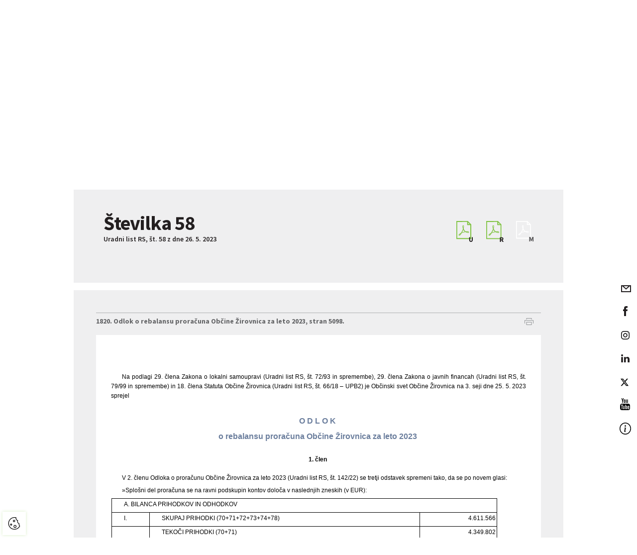

--- FILE ---
content_type: text/html; charset=utf-8
request_url: https://zakonodaja.ulinfotok.si/glasilo-uradni-list-rs/vsebina/2023-01-1820/odlok-o-rebalansu-proracuna-obcine-zirovnica-za-leto-2023
body_size: 71866
content:

<!DOCTYPE html>
<html>
	<head>
		<meta http-equiv="X-UA-Compatible" content="IE=edge">
		<meta charset="utf-8">
		<meta name="viewport" content="width=device-width, initial-scale=1, maximum-scale=1">
		<title>UL Infotok - Vsebina Uradnega lista</title>
		<link rel="SHORTCUT ICON" href="/assets/img/favicon.ico">
		<link href='https://fonts.googleapis.com/css?family=Source+Sans+Pro:400,300,600,700&subset=latin,latin-ext' rel='stylesheet' type='text/css'>
		


<!-- Site title -->
<title>Vsebina Uradnega lista | UL Infotok</title>

<!-- Meta data -->

<meta name="keywords" content="Vsebina Uradnega lista">
<meta name="description" content="Uradni list Republike Slovenije">


<link rel="canonical" href="https://zakonodaja.ulinfotok.si/glasilo-uradni-list-rs/vsebina" />

<!-- OG -->
<meta property="og:site_name" content="Vsebina Uradnega lista | UL Infotok">
<meta property="og:type" content="article">
<meta property="og:url" content="https://zakonodaja.ulinfotok.si/glasilo-uradni-list-rs/vsebina">
<meta property="og:title" content="Vsebina Uradnega lista">
<meta property="fb:app_id" content="">
<meta property="og:description" content="Uradni list Republike Slovenije">
<meta property="og:image" content="https://zakonodaja.ulinfotok.si/assets/img/share.png">
<meta property="og:image:type" content="image/png">

		
		<link rel="apple-touch-icon" sizes="180x180" href="/assets/img/favicon/apple-icon-180x180.png">
		<link rel="icon" type="image/png" sizes="32x32" href="/assets/img/favicon/favicon-32x32.png">
		<link rel="icon" type="image/png" sizes="16x16" href="/assets/img/favicon/favicon-16x16.png">
		
		<!-- Main CSS -->
		<link rel="stylesheet" type="text/css" href="https://cdn.jsdelivr.net/gh/orestbida/cookieconsent@v2.9.1/dist/cookieconsent.css" />
		<link rel="stylesheet" href="/assets/css/main.css?v=1.6" type='text/css'>
		<link rel="stylesheet" href="/assets/css/tritim.css" type='text/css'>
		<link rel="stylesheet" href="/assets/css/cookies-consent.css" type='text/css'>
		<link rel="stylesheet" href="/assets/css/ul_segments.css" type='text/css'>
		<link rel="stylesheet" href="/assets/css/accessibility.css" type='text/css'>
		
<!-- ID: 51; Styles -->
<style>
	.c-red {
		color:red !important;
	}
	.bg-red {
		background-color: red !important;
	}
	.fa-angle-double-left {
		display:none !important;
	}
	.ul-content-container {
		/*padding: 60px 60px;*/
		padding: 30px;
	}
	.block-item__package-price {
		min-height: 70px;
	}
	.order-1 {
		order:1;
	}
	.order-2 {
		order:2;
	}
	.order-3 {
		order:3;
	}
	.order-4 {
		order:4;
	}
	.order-5 {
		order:5;
	}
	.c-more-r[data-readmore] {
		background:inherit;
	}
	.c-more-r ul li{
		font-weight: normal;
		font-size: 14px;
	}
	.comment-text ol {
		/*list-style-type:lower-alpha !important;*/
		list-style-position: inside !important;
		margin-bottom: 13px;
		padding-inline-start: 20px !important;
	}
	.comment-text ul  {
		list-style-type:circle !important;
		list-style-position: inside !important;
		margin-bottom: 13px;
		padding-inline-start: 30px !important;
	}
	.comment-text ol li,
	.comment-text ul li {
		font-size:14px;
		line-height:inherit;
		font-weight:normal;
	}
	.font-italic {
		font-style: italic;
		display: -webkit-box;
		display: -webkit-inline-flex;
	}
	.italic {
		font-style: italic;	
	}
	/* FROM UL */
	table.No-Table-Style td {
		border: solid 1px #CCD;
	}
	/* E-KOMENTARJI */ 
	.modal-opomba-bind p,
	.tooltip {
		word-break: break-all;
	}
	.content-block-text {
	    font-size: 16px;
		line-height: 1.625;
		margin-bottom: 25px;
	    font-weight: normal;
	}
	.content-block-text h2,
	.content-block-text h3,
	.content-block-text h4 {
		margin-top: 1rem !important;
	}
	/* ISKANJE E-KOMENTAR */
	.e-comment-search-custom-style a.c-pointer {
		font-size: 14px;
		color: #919395;
		font-weight: normal;
	}
	/* SODNA PRAKSA */
	ul.court-practice-list li {
		list-style-type: auto;
		display: unset;
	}
	ul.court-practice-list {
		margin-bottom: 13px;
		padding-inline-start: 0px !important;
	}
	ul.court-practice-list .collapse.in {
		margin-left: 15px;
	}
	.court-practice-list hr,
	court-practice-sub hr{
		border-top:1px solid #ccc !important;
		margin-bottom:10px;
	}
	.court-practice-sub {
		border:1px solid #ccc;
		border-top:0px solid #ccc;
		width:100%;
		margin-top:-1px;
	}
	.comment-text.court-practice {
		background-color:#ececed;
	}
	.court-practice {
		border:1px solid #ccc;
		width:100%;
	}
	.comment-text.court-practice {
		background-color:#ffffff;
	}
	/* LOADER*/
	.loading-content {
		display: none;
		font-size: 12px !important;
		color: #000 !important;
		font-weight: 400;
	}
	.court-practice .loading-content {
		margin-right: 15px;
	}
	.comment-wrapper.court-practice p {
		margin-right: auto;
	}
	/* TWITTER X SVG */
	.social-item__twitter-x {
		position: absolute;
		top: 28%;
		left: 30%;
	}
	.social--mobile .social-item__twitter-x {
		top: 35%;
	}
	.social-item:hover .social-item__twitter-x svg {
		fill: #108c44;
	}
	.accessibility:hover .item:nth-of-type(2) {
	  transform: translateX(-100%);
	  font-size: 18px;
	  line-height: 18px;
	}
	.accessibility:hover .item:nth-of-type(3) {
	  transform: translateX(-200%);
	  font-size: 14px;
	  line-height: 14px;
	}
	.accessibility:hover .item:nth-of-type(4) {
	  transform: translateX(-300%);
	  font-size: 10px;
	  line-height: 14px;
	}
	.accessibility:hover .item:nth-of-type(5) {
	  transform: translateX(-400%);
	}
	.accessibility:hover .item:nth-of-type(6) {
	  transform: translateX(-500%);
	}
	.accessibility:hover .item:nth-of-type(7) {
	  transform: translateX(-600%);
	}
	.accessibility:hover .item:nth-of-type(8) {
	  transform: translateX(-700%);
	}
	.accessibility .tooltip-inner {
		word-break: keep-all;
		text-align: center;
		min-width: 80px;
	}
</style>

		
		<link href="/content/multiple-select.css" rel="stylesheet" type='text/css'>
		<link href="/assets/css/featherlight.css" rel="stylesheet" type='text/css'>
		
		<!-- Jquery -->
		
		<script src="https://ajax.googleapis.com/ajax/libs/jquery/1.12.4/jquery.js"></script>
		<script src="/Scripts/jquery.validate.min.js" type="text/javascript"></script>
		<script src="/Scripts/jquery.validate.unobtrusive.min.js" type="text/javascript"></script>
		<script src="/Scripts/jquery.unobtrusive-ajax.min.js" type="text/javascript"></script>
		
		<!-- Font Awesome -->
		<link rel="stylesheet" href="https://cdnjs.cloudflare.com/ajax/libs/font-awesome/5.15.4/css/all.min.css" integrity="sha512-1ycn6IcaQQ40/MKBW2W4Rhis/DbILU74C1vSrLJxCq57o941Ym01SwNsOMqvEBFlcgUa6xLiPY/NS5R+E6ztJQ==" crossorigin="anonymous" referrerpolicy="no-referrer" />
		
		<!--[if lt IE 9]>
		<link href="/assets/css/ie8.css" rel="stylesheet" type="text/css"/>
		<![endif]-->
		
		<!--[if lt IE 10]>
		<link href="/assets/css/ie9.css" rel="stylesheet" type="text/css"/>
		<![endif]-->
		
		<!--[if lt IE 9]>
		<script src="/assets/javascripts/vendor/html5shiv.js"></script>
		<script src="/assets/javascripts/vendor/respond.js"></script>
		<![endif]-->

		<script>
		  window.dataLayer = window.dataLayer || [];
		  function gtag(){dataLayer.push(arguments);}

		  gtag('consent', 'default', {
			'ad_storage': 'denied', // advertising
			'ad_user_data': 'denied', // advertising
			'ad_personalization': 'denied', // advertising
			'personalization_storage': 'denied',// advertising
			'analytics_storage': 'denied' //analytics
		  });
		</script>
		<!-- if (Request.Cookies.Get("AllowCookies") != null
			&& (Request.Cookies.Get("AllowCookies").Value != "no")) { -->
			<!-- Global site tag (gtag.js) - Google Analytics -->
			<script async src="https://www.googletagmanager.com/gtag/js?id=G-EVJLESKGTV"></script>
			<script>
			  window.dataLayer = window.dataLayer || [];
			  function gtag(){dataLayer.push(arguments);}
			  gtag('js', new Date());

			  gtag('config', 'G-EVJLESKGTV');
			</script>
		<!- } -->
	</head>

<body class="contrast-no acc-text-n">


<!-- Header with navigation-->
<header>
	<nav class="navbar  navbar-default">
		<div class="container inner">
				<div class="navbar-header">
					<a href="/" class="navbar-left  logo">
						<img src="/assets/img/logo.svg" alt="UL Infotok" title="UL Infotok" class="logo__img" />
					</a>
				</div>

				<ul class="nav  navbar-nav  navbar-right  primary-nav">

					
<!-- ID: 32; Dynamic > User login -->

	<li class="nav_hide" id="toggle_login">
		<a href="#" class="primary-nav__link">
			<span class="hidden-xs">Prijava</span><img src="/assets/img/icon_user.svg" alt="" class="icon  icon--default  icon--menu-user" />
		</a>
	</li>

				
					<li class="nav_hide">
						<img src="/assets/img/icon_vertical_divider.svg" alt="" class="icon  icon--vertical  hidden-xs" />
					</li>
					<li id="toggle_menu">
						<a href="#" class="primary-nav__link">
							<span class="hidden-xs  nav_hide">Meni</span>
							<span class="img-menu-close"></span>
						</a>
					</li>
				</ul>
				<div class="clearfix"></div>
				
			 	
<div>
	<ul class="nav  navbar-nav  navbar-right  primary-nav  js-nav-all">
		
					<li class="hidden ">
						<a title="O storitvi" alt="O storitvi" href="/o-storitvi" target="" class="primary-nav__link">O storitvi</a>
					</li>
				
					<li class="hidden active">
						<a title="Glasilo Uradni list RS" alt="Glasilo Uradni list RS" href="/glasilo-uradni-list-rs" target="" class="primary-nav__link">Glasilo Uradni list RS</a>
					</li>
				
					<li class="hidden ">
						<a title="Zakonodaja" alt="Zakonodaja" href="/zakonodaja" target="" class="primary-nav__link">Zakonodaja</a>
					</li>
				
					<li class="hidden ">
						<a title="E-komentarji" alt="E-komentarji" href="/e-komentarji" target="" class="primary-nav__link">E-komentarji</a>
					</li>
				
					<li class="hidden ">
						<a title="Cenik" alt="Cenik" href="/cenik" target="" class="primary-nav__link">Cenik</a>
					</li>
				
					<li class="hidden ">
						<a title="Kontakt" alt="Kontakt" href="/kontakt" target="" class="primary-nav__link">Kontakt</a>
					</li>
				
	</ul>
</div>

<!-- ID: 33; Dynamic > User login form -->

	<div id="divLogin">
		<form class="form-inline  js-nav-login" id="frmLogin2" onsubmit="return false;">
			<input id="cn" name="cn" type="hidden" value="MENI-PRIJAVA">
			<div class="hidden  nav-login__item">
				<input class="form-control  input--inverted  " data-val="true" data-val-required=" " id="UserName" name="UserName" placeholder="E-naslov" tabindex="1" type="text" value="">
				<a href="https://narocnine.ulinfotok.si/racun/registracija" class="understated" target="blank">Registriraj se</a>
			</div>
			<div class="hidden  nav-login__item">
				<input class="form-control  input--inverted" data-val="true" data-val-required=" " id="Password" name="Password" placeholder="Geslo" tabindex="2" type="password" value="">
				<a href="https://narocnine.ulinfotok.si/racun/pozabljeno-geslo" class="understated" target="blank">Pozabil sem geslo</a>
			</div>
			<button type="submit" class="btn  btn--brand-primary  btn--sm hidden  nav-login__item" onclick="javascript:sendLogin(); return false;" tabindex="3">Prijava</button>
			<div id="loginErrors"> </div>
		</form>
	</div>

<script>
	function sendLogin() {
		$.ajax({
			url: '/Data/portal-login',
			type: 'POST',
			data: $('#frmLogin2').serialize()
		}).done(function (result) {
			if (result.indexOf("js-error-login") > 0) {
				$("#loginErrors").html(result);
			}
			else {
				
				location.reload();
			}
		});
	};
	function logout() {
		$.ajax({
			url: '/Data/portal-logoff',
			type: 'POST',
		}).done(function (result) {
			location.reload();
		});
	};
</script>

				
		</div>
	</nav>
</header>

<!-- ID: 31; Dynamic > Social -->
<div class="social  hidden-xs hidden-print">
	<a href="/kontakt" class="social-item">
		<div class="social-item__mail"></div>
	</a>
	<a href="https://www.facebook.com/pages/Uradni-list-Republike-Slovenije-doo/151838598171829" target="blank" class="social-item">
		<div class="social-item__fb"></div>
	</a>
	<a href="https://www.instagram.com/uradnilist/" target="blank" class="social-item">
		<div class="social-item__ig"></div>
	</a>
	<a href="https://www.linkedin.com/company/uradni-list-republike-slovenije-d-o-o-" target="blank" class="social-item">
		<div class="social-item__linkedin"></div>
	</a>
	<a href="https://twitter.com/Uradni_list_RS" target="blank" class="social-item">
		<!-- <div class="social-item__twitter"> -->
		<div class="social-item__twitter-x">
			<svg xmlns="http://www.w3.org/2000/svg" width="16" height="16" fill="#000" class="bi bi-twitter-x" viewBox="0 0 16 16">
			  <path d="M12.6.75h2.454l-5.36 6.142L16 15.25h-4.937l-3.867-5.07-4.425 5.07H.316l5.733-6.57L0 .75h5.063l3.495 4.633L12.601.75Zm-.86 13.028h1.36L4.323 2.145H2.865l8.875 11.633Z"/>
			</svg>
		</div>
	</a>
	<a href="https://www.youtube.com/channel/UCuDqbE1-LE-HuE-IIlXVvfA" target="blank" class="social-item">
		<div class="social-item__youtube"></div>
	</a>
	
	
	<div class="accessibility social-item">
		<a href="/dostopnost" class="accessibility-item" data-toggle="tooltip" data-original-title="Izvaja o dostopnosti" data-trigger="hover" data-placement="top">
			<svg xmlns="http://www.w3.org/2000/svg" width="16" height="16" fill="#000" class="bi bi-info-circle" viewBox="0 0 16 16">
			  <path d="M8 15A7 7 0 1 1 8 1a7 7 0 0 1 0 14m0 1A8 8 0 1 0 8 0a8 8 0 0 0 0 16"/>
			  <path d="m8.93 6.588-2.29.287-.082.38.45.083c.294.07.352.176.288.469l-.738 3.468c-.194.897.105 1.319.808 1.319.545 0 1.178-.252 1.465-.598l.088-.416c-.2.176-.492.246-.686.246-.275 0-.375-.193-.304-.533zM9 4.5a1 1 0 1 1-2 0 1 1 0 0 1 2 0"/>
			</svg>
		</a>
		<a href="javascript:switchTextSizeXL()" class="item SXL" data-toggle="tooltip" data-original-title="Vklopi 3x povečavo teksta" data-trigger="hover">
			<div class="subitem d-flex align-items-center justify-content-center">
				A
			</div>
		</a>
		<a href="javascript:switchTextSizeL()" class="item SL" data-toggle="tooltip" data-original-title="Vklopi 2x povečavo teksta" data-trigger="hover">
			<div class="subitem">
				A
			</div>
		</a>
		<a href="javascript:switchTextSizeN()" class="item SN" data-toggle="tooltip" data-original-title="Vklopi izvorno velikost teksta" data-trigger="hover">
			<div class="subitem">
				A
			</div>
		</a>
		<a href="javascript:switchContrast('black-white')" class="item CBE" data-toggle="tooltip" data-original-title="Vklopi črno-bel kontrast" data-trigger="hover">
			<div class="subitem">
				<svg xmlns="http://www.w3.org/2000/svg" width="16" height="16" fill="#000" class="bi bi-circle-half" viewBox="0 0 16 16">
				  <path d="M8 15A7 7 0 1 0 8 1zm0 1A8 8 0 1 1 8 0a8 8 0 0 1 0 16"/>
				</svg>
			</div>
		</a>
		<a href="javascript:switchContrast('black-yellow')" class="item CRE" data-toggle="tooltip" data-original-title="Vklopi črno-rumen kontrast" data-trigger="hover">
			<div class="subitem">
				<svg xmlns="http://www.w3.org/2000/svg" width="16" height="16" fill="#000" class="bi bi-circle-half" viewBox="0 0 16 16">
				  <path d="M8 15A7 7 0 1 0 8 1zm0 1A8 8 0 1 1 8 0a8 8 0 0 1 0 16"/>
				</svg>
			</div>
		</a>
		<a href="javascript:switchContrast()" class="item CD" data-toggle="tooltip" data-original-title="Izklopi kontrast" data-trigger="hover">
			<div class="subitem">
				<svg xmlns="http://www.w3.org/2000/svg" width="16" height="16" fill="currentColor" class="bi bi-circle" viewBox="0 0 16 16">
				  <path d="M8 15A7 7 0 1 1 8 1a7 7 0 0 1 0 14m0 1A8 8 0 1 0 8 0a8 8 0 0 0 0 16"/>
				</svg>
			</div>
		</a>
	</div>
	
</div>	

<div class='accessibility social-item visible-xs'>
	<div class="accessibility-item">
		<svg xmlns="http://www.w3.org/2000/svg" width="16" height="16" fill="#000" class="bi bi-info-circle" viewBox="0 0 16 16">
			<path d="M8 15A7 7 0 1 1 8 1a7 7 0 0 1 0 14m0 1A8 8 0 1 0 8 0a8 8 0 0 0 0 16"/>
			<path d="m8.93 6.588-2.29.287-.082.38.45.083c.294.07.352.176.288.469l-.738 3.468c-.194.897.105 1.319.808 1.319.545 0 1.178-.252 1.465-.598l.088-.416c-.2.176-.492.246-.686.246-.275 0-.375-.193-.304-.533zM9 4.5a1 1 0 1 1-2 0 1 1 0 0 1 2 0"/>
		</svg>
	</div>
	<a href="javascript:switchTextSizeXL()" class="item SXL" data-toggle="tooltip" data-original-title="Vklopi 3x povečavo teksta">
		<div class="subitem d-flex align-items-center justify-content-center">
			A
		</div>
	</a>
	<a href="javascript:switchTextSizeL()" class="item SL" data-toggle="tooltip" data-original-title="Vklopi 2x povečavo teksta">
		<div class="subitem">
			A
		</div>
	</a>
	<a href="javascript:switchTextSizeN()" class="item SN" data-toggle="tooltip" data-original-title="Vklopi izvorno velikost teksta">
		<div class="subitem">
			A
		</div>
	</a>
	<a href="javascript:switchContrast('black-white')" class="item CBE" data-toggle="tooltip" data-original-title="Vklopi črno-bel kontrast">
		<div class="subitem">
			<svg xmlns="http://www.w3.org/2000/svg" width="16" height="16" fill="#000" class="bi bi-circle-half" viewBox="0 0 16 16">
				<path d="M8 15A7 7 0 1 0 8 1zm0 1A8 8 0 1 1 8 0a8 8 0 0 1 0 16"/>
			</svg>
		</div>
	</a>
	<a href="javascript:switchContrast('black-yellow')" class="item CRE" data-toggle="tooltip" data-original-title="Vklopi črno-rumen kontrast">
		<div class="subitem">
			<svg xmlns="http://www.w3.org/2000/svg" width="16" height="16" fill="#000" class="bi bi-circle-half" viewBox="0 0 16 16">
				<path d="M8 15A7 7 0 1 0 8 1zm0 1A8 8 0 1 1 8 0a8 8 0 0 1 0 16"/>
			</svg>
		</div>
	</a>
	<a href="javascript:switchContrast()" class="item CD" data-toggle="tooltip" data-original-title="Izklopi kontrast">
		<div class="subitem">
			<svg xmlns="http://www.w3.org/2000/svg" width="16" height="16" fill="currentColor" class="bi bi-circle" viewBox="0 0 16 16">
				<path d="M8 15A7 7 0 1 1 8 1a7 7 0 0 1 0 14m0 1A8 8 0 1 0 8 0a8 8 0 0 0 0 16"/>
			</svg>
		</div>
	</a>
</div>


<!-- Template: Content -->
<main>
	
<!-- ID: 59; Uradni list > EV - Objave uradni list - naslov -->
<div class="cover-sub hidden-print">
	<div class="container">
		<div class="row">
			<div class="col-sm-12">
				<hr>
				<h2 class="c-black">Glasilo Uradni list RS</h2>
				<p class="mt-3 c-black fw-600">V zavihku <b>Glasilo Uradni list RS</b> najdete vse uradne predpise slovenske zakonodaje.<br/>
					Od 1. aprila 2010, je <b>edina uradna izdaja Uradnega lista RS elektronska izdaja.</b> Dodatne informacije najdete <a href="/o-storitvi" class="text-underline">tukaj</a>.</p>
			</div>
		</div>
	</div>
</div>

<!-- ID: 19; Uradni list > UL - Sekcija - Glava -->


<style>
	[aria-expanded='true'] {
		background-color: white;
	}
	
	.mb-0 {
		margin-bottom: 0px;
	}
	
	.pr-0 {
		padding-right: 0px !important;
	}
</style>
<section class="e-comments hidden-print">
	<div class="container">
		<div class="archive-results bg-d-gray" style="margin-bottom: 10px !important">
			<div class="row pb-content">
				<div class="col-sm-12 d-flex justify-content-between align-items-center">
				
				<div class="col-sm-12 flex-column-mobile d-flex justify-content-between align-items-center align-items-start-mobile">
					<div>
						
						<a href="/glasilo-uradni-list-rs/celotno-kazalo/202358" class="h2 c-black fw-700">Številka 58</a>
						<p class="fw-600 c-black">
							Uradni list RS, št. 58 z dne 26. 5. 2023
						</p>
					</div>
					<div class="d-flex align-items-center ul-content-icons">
						
							<a href="/_pdf/2023/Ur/u2023058.pdf" class="ul-issue-part" target="blank">
								<div class="icon--uredbeni"></div>
							</a>
						
							<a href="/_pdf/2023/Ra/r2023058.pdf" class="ul-issue-part" target="blank">
								<div class="icon--razglasni"></div>
							</a>
						
							<div class="ul-issue-part icon--mednarodni disabled"></div>
						
					</div>
				</div>
			</div>
		</div>
	</div>
</section>




<!-- ID: 20; Uradni list > UL - Sekcija --> 

	<input type="hidden" id="Sop" value="2023-01-1820" />
	<input type="hidden" id="Type" value="S" />
	<div data-event="init" data-event-param="ulvsebina" class="hidden-print"></div>
	<section class="e-comments">
		<div class="block  block--ul-content no-padd-t no-padd-b">
			<div class="container">
				<div class="row">
					<div class="col-sm-12">
						<div class="e-comments--main">
							<img src="/assets/img/logo.png" alt="UL Infotok" title="Uradni list" class="logo-img-print  visible-print-block">
							<h2 class="h5 ul-content-title visible-print-block">Uradni list RS, št. 58/2023 z dne 26. 5. 2023</h2>
							<div class="e-comments--main-header-sub">
								<div class="e-comments--main-header">
									<hr class="hidden-print">
									<div class="d-flex align-items-center justify-content-between">
										
											<p class="fw-700">1820. Odlok o rebalansu proračuna Občine Žirovnica za leto 2023, stran 5098.</p>
										
										<div></div>
										<div class="d-flex hidden-print">							
											<a onclick="javascript:window.print(); event.stopPropagation(); return false;" class="e-comments-icon no-collapsable e-comments-icon--print e-comments-icon- no-padd-r" data-placement="top" data-toggle="tooltip" title="" data-original-title="Natisni">
												<img src="/assets/img/archive-print.svg" >
											</a>
										</div>
									</div>
								</div>
								<div class="e-comments--main-header-third">
									<div class="collapse in">
										<div class="ul-content-container">
											<div class="row" id="divSection">
												<div class="col-sm-12">
													<div class="content-segments">
														<a name="content-top"></a>
														
																			<div class="esegment_px" id="UREDBENI_1">	
																				<table class="ttable"><tr><td> </td><td> </td></tr></table>
																			</div>
																		
																			<div class="esegment_px" id="UREDBENI_2">	
																				Na podlagi 29. člena Zakona o lokalni samoupravi (Uradni list RS, št. 72/93 in spremembe), 29. člena Zakona o javnih financah (Uradni list RS, št. 79/99 in spremembe) in 18. člena Statuta Občine Žirovnica (Uradni list RS, št. 66/18 – UPB2) je Občinski svet Občine Žirovnica na 3. seji dne 25. 5. 2023 sprejel
																			</div>
																		
																			<div class="esegment_tx" id="UREDBENI_3">	
																				<div style="text-align: center;">O D L O K </div>
																			</div>
																		
																			<div class="esegment_tx" id="UREDBENI_4">	
																				<div style="text-align: center;">o rebalansu proračuna Občine Žirovnica za leto 2023 </div>
																			</div>
																		
																			<div class="esegment_h4x">
																				<div style="text-align: center;">1. člen </div>
																			</div>
																		
																			<div class="esegment_px" id="UREDBENI_6">	
																				V 2. členu Odloka o proračunu Občine Žirovnica za leto 2023 (Uradni list RS, št. 142/22) se tretji odstavek spremeni tako, da se po novem glasi:
																			</div>
																		
																			<div class="esegment_px" id="UREDBENI_7">	
																				»Splošni del proračuna se na ravni podskupin kontov določa v naslednjih zneskih (v EUR):
																			</div>
																		
																			<div class="esegment_px" id="UREDBENI_8">	
																				<table style="width: 100.0%;" class="itable"><tr style="vertical-align: top;"><td style="border: 0.50pt solid black;vertical-align: top;width: 100.0%;" colspan="3"><div>A. BILANCA PRIHODKOV IN ODHODKOV </div></td></tr><tr style="vertical-align: top;"><td style="border: 0.50pt solid black;vertical-align: top;width: 9.8%;"><div>I. </div></td><td style="border: 0.50pt solid black;vertical-align: top;width: 70.1%;"><div>SKUPAJ PRIHODKI (70+71+72+73+74+78) </div></td><td style="border: 0.50pt solid black;vertical-align: bottom; text-align: right;width: 20.1%;"><div style="text-align: right;">4.611.566 </div></td></tr><tr style="vertical-align: top;"><td style="border: 0.50pt solid black;vertical-align: top;width: 9.8%;"></td><td style="border: 0.50pt solid black;vertical-align: top;width: 70.1%;"><div>TEKOČI PRIHODKI (70+71) </div></td><td style="border: 0.50pt solid black;vertical-align: bottom; text-align: right;width: 20.1%;"><div style="text-align: right;">4.349.802 </div></td></tr><tr style="vertical-align: top;"><td style="border: 0.50pt solid black;vertical-align: top; text-align: right;width: 9.8%;"><div style="text-align: right;">70 </div></td><td style="border: 0.50pt solid black;vertical-align: top;width: 70.1%;"><div>DAVČNI PRIHODKI (700+703+704) </div></td><td style="border: 0.50pt solid black;vertical-align: bottom; text-align: right;width: 20.1%;"><div style="text-align: right;">3.570.061 </div></td></tr><tr style="vertical-align: top;"><td style="border: 0.50pt solid black;vertical-align: top; text-align: right;width: 9.8%;"><div style="text-align: right;">700 </div></td><td style="border: 0.50pt solid black;vertical-align: top;width: 70.1%;"><div>Davki na dohodek in dobiček </div></td><td style="border: 0.50pt solid black;vertical-align: bottom; text-align: right;width: 20.1%;"><div style="text-align: right;">3.075.689 </div></td></tr><tr style="vertical-align: top;"><td style="border: 0.50pt solid black;vertical-align: top; text-align: right;width: 9.8%;"><div style="text-align: right;">703 </div></td><td style="border: 0.50pt solid black;vertical-align: top;width: 70.1%;"><div>Davki na premoženje </div></td><td style="border: 0.50pt solid black;vertical-align: bottom; text-align: right;width: 20.1%;"><div style="text-align: right;">442.482 </div></td></tr><tr style="vertical-align: top;"><td style="border: 0.50pt solid black;vertical-align: top; text-align: right;width: 9.8%;"><div style="text-align: right;">704 </div></td><td style="border: 0.50pt solid black;vertical-align: top;width: 70.1%;"><div>Domači davki na blago in storitve </div></td><td style="border: 0.50pt solid black;vertical-align: bottom; text-align: right;width: 20.1%;"><div style="text-align: right;">51.890 </div></td></tr><tr style="vertical-align: top;"><td style="border: 0.50pt solid black;vertical-align: top; text-align: right;width: 9.8%;"><div style="text-align: right;">71 </div></td><td style="border: 0.50pt solid black;vertical-align: top;width: 70.1%;"><div>NEDAVČNI PRIHODKI (710+711+712+714) </div></td><td style="border: 0.50pt solid black;vertical-align: bottom; text-align: right;width: 20.1%;"><div style="text-align: right;">779.741 </div></td></tr><tr style="vertical-align: top;"><td style="border: 0.50pt solid black;vertical-align: top; text-align: right;width: 9.8%;"><div style="text-align: right;">710 </div></td><td style="border: 0.50pt solid black;vertical-align: top;width: 70.1%;"><div>Udeležba na dobičku in dohodki od premoženja </div></td><td style="border: 0.50pt solid black;vertical-align: bottom; text-align: right;width: 20.1%;"><div style="text-align: right;">451.814 </div></td></tr><tr style="vertical-align: top;"><td style="border: 0.50pt solid black;vertical-align: top; text-align: right;width: 9.8%;"><div style="text-align: right;">711 </div></td><td style="border: 0.50pt solid black;vertical-align: top;width: 70.1%;"><div>Takse in pristojbine </div></td><td style="border: 0.50pt solid black;vertical-align: bottom; text-align: right;width: 20.1%;"><div style="text-align: right;">9.100 </div></td></tr><tr style="vertical-align: top;"><td style="border: 0.50pt solid black;vertical-align: top; text-align: right;width: 9.8%;"><div style="text-align: right;">712 </div></td><td style="border: 0.50pt solid black;vertical-align: top;width: 70.1%;"><div>Globe in druge denarne kazni </div></td><td style="border: 0.50pt solid black;vertical-align: bottom; text-align: right;width: 20.1%;"><div style="text-align: right;">27.200 </div></td></tr><tr style="vertical-align: top;"><td style="border: 0.50pt solid black;vertical-align: top; text-align: right;width: 9.8%;"><div style="text-align: right;">713 </div></td><td style="border: 0.50pt solid black;vertical-align: top;width: 70.1%;"><div>Prihodki od prodaje blaga in storitev </div></td><td style="border: 0.50pt solid black;vertical-align: bottom; text-align: right;width: 20.1%;"><div style="text-align: right;">50.000 </div></td></tr><tr style="vertical-align: top;"><td style="border: 0.50pt solid black;vertical-align: top; text-align: right;width: 9.8%;"><div style="text-align: right;">714 </div></td><td style="border: 0.50pt solid black;vertical-align: top;width: 70.1%;"><div>Drugi nedavčni prihodki </div></td><td style="border: 0.50pt solid black;vertical-align: bottom; text-align: right;width: 20.1%;"><div style="text-align: right;">241.627 </div></td></tr><tr style="vertical-align: top;"><td style="border: 0.50pt solid black;vertical-align: top; text-align: right;width: 9.8%;"><div style="text-align: right;">72 </div></td><td style="border: 0.50pt solid black;vertical-align: top;width: 70.1%;"><div>KAPITALSKI PRIHODKI (720+722) </div></td><td style="border: 0.50pt solid black;vertical-align: bottom; text-align: right;width: 20.1%;"><div style="text-align: right;">11.000 </div></td></tr><tr style="vertical-align: top;"><td style="border: 0.50pt solid black;vertical-align: top; text-align: right;width: 9.8%;"><div style="text-align: right;">722 </div></td><td style="border: 0.50pt solid black;vertical-align: top;width: 70.1%;"><div>Prihodki od prodaje zemljišč in neopredmetenih dolgoročnih sredstev </div></td><td style="border: 0.50pt solid black;vertical-align: bottom; text-align: right;width: 20.1%;"><div style="text-align: right;">11.000 </div></td></tr><tr style="vertical-align: top;"><td style="border: 0.50pt solid black;vertical-align: top; text-align: right;width: 9.8%;"><div style="text-align: right;">74 </div></td><td style="border: 0.50pt solid black;vertical-align: top;width: 70.1%;"><div>TRANSFERNI PRIHODKI (740) </div></td><td style="border: 0.50pt solid black;vertical-align: bottom; text-align: right;width: 20.1%;"><div style="text-align: right;">250.764 </div></td></tr><tr style="vertical-align: top;"><td style="border: 0.50pt solid black;vertical-align: top; text-align: right;width: 9.8%;"><div style="text-align: right;">740 </div></td><td style="border: 0.50pt solid black;vertical-align: top;width: 70.1%;"><div>Transferni prihodki iz drugih javnofinančnih institucij </div></td><td style="border: 0.50pt solid black;vertical-align: bottom; text-align: right;width: 20.1%;"><div style="text-align: right;">250.764 </div></td></tr><tr style="vertical-align: top;"><td style="border: 0.50pt solid black;vertical-align: top;width: 9.8%;"><div>II. </div></td><td style="border: 0.50pt solid black;vertical-align: top;width: 70.1%;"><div>SKUPAJ ODHODKI (40+41+42+43+45) </div></td><td style="border: 0.50pt solid black;vertical-align: bottom; text-align: right;width: 20.1%;"><div style="text-align: right;">6.336.328 </div></td></tr><tr style="vertical-align: top;"><td style="border: 0.50pt solid black;vertical-align: top; text-align: right;width: 9.8%;"><div style="text-align: right;">40 </div></td><td style="border: 0.50pt solid black;vertical-align: top;width: 70.1%;"><div>TEKOČI ODHODKI (400+401+402+409) </div></td><td style="border: 0.50pt solid black;vertical-align: bottom; text-align: right;width: 20.1%;"><div style="text-align: right;">1.566.411 </div></td></tr><tr style="vertical-align: top;"><td style="border: 0.50pt solid black;vertical-align: top; text-align: right;width: 9.8%;"><div style="text-align: right;">400 </div></td><td style="border: 0.50pt solid black;vertical-align: top;width: 70.1%;"><div>Plače in drugi izdatki zaposlenim </div></td><td style="border: 0.50pt solid black;vertical-align: bottom; text-align: right;width: 20.1%;"><div style="text-align: right;">284.750 </div></td></tr><tr style="vertical-align: top;"><td style="border: 0.50pt solid black;vertical-align: top; text-align: right;width: 9.8%;"><div style="text-align: right;">401 </div></td><td style="border: 0.50pt solid black;vertical-align: top;width: 70.1%;"><div>Prispevki delodajalcev za socialno varnost </div></td><td style="border: 0.50pt solid black;vertical-align: bottom; text-align: right;width: 20.1%;"><div style="text-align: right;">45.600 </div></td></tr><tr style="vertical-align: top;"><td style="border: 0.50pt solid black;vertical-align: top; text-align: right;width: 9.8%;"><div style="text-align: right;">402 </div></td><td style="border: 0.50pt solid black;vertical-align: top;width: 70.1%;"><div>Izdatki za blago in storitve </div></td><td style="border: 0.50pt solid black;vertical-align: bottom; text-align: right;width: 20.1%;"><div style="text-align: right;">1.147.863 </div></td></tr><tr style="vertical-align: top;"><td style="border: 0.50pt solid black;vertical-align: top; text-align: right;width: 9.8%;"><div style="text-align: right;">409 </div></td><td style="border: 0.50pt solid black;vertical-align: top;width: 70.1%;"><div>Rezerve </div></td><td style="border: 0.50pt solid black;vertical-align: bottom; text-align: right;width: 20.1%;"><div style="text-align: right;">88.198 </div></td></tr><tr style="vertical-align: top;"><td style="border: 0.50pt solid black;vertical-align: top; text-align: right;width: 9.8%;"><div style="text-align: right;">41 </div></td><td style="border: 0.50pt solid black;vertical-align: top;width: 70.1%;"><div>TEKOČI TRANSFERI (410+411+412+413) </div></td><td style="border: 0.50pt solid black;vertical-align: bottom; text-align: right;width: 20.1%;"><div style="text-align: right;">1.827.667 </div></td></tr><tr style="vertical-align: top;"><td style="border: 0.50pt solid black;vertical-align: top; text-align: right;width: 9.8%;"><div style="text-align: right;">410 </div></td><td style="border: 0.50pt solid black;vertical-align: top;width: 70.1%;"><div>Subvencije </div></td><td style="border: 0.50pt solid black;vertical-align: bottom; text-align: right;width: 20.1%;"><div style="text-align: right;">12.000 </div></td></tr><tr style="vertical-align: top;"><td style="border: 0.50pt solid black;vertical-align: top; text-align: right;width: 9.8%;"><div style="text-align: right;">411 </div></td><td style="border: 0.50pt solid black;vertical-align: top;width: 70.1%;"><div>Transferi posameznikom in gospodinjstvom </div></td><td style="border: 0.50pt solid black;vertical-align: bottom; text-align: right;width: 20.1%;"><div style="text-align: right;">927.424 </div></td></tr><tr style="vertical-align: top;"><td style="border: 0.50pt solid black;vertical-align: top; text-align: right;width: 9.8%;"><div style="text-align: right;">412 </div></td><td style="border: 0.50pt solid black;vertical-align: top;width: 70.1%;"><div>Transferi neprofitnim organizacijam in ustanovam </div></td><td style="border: 0.50pt solid black;vertical-align: bottom; text-align: right;width: 20.1%;"><div style="text-align: right;">219.399 </div></td></tr><tr style="vertical-align: top;"><td style="border: 0.50pt solid black;vertical-align: top; text-align: right;width: 9.8%;"><div style="text-align: right;">413 </div></td><td style="border: 0.50pt solid black;vertical-align: top;width: 70.1%;"><div>Drugi tekoči domači transferi </div></td><td style="border: 0.50pt solid black;vertical-align: bottom; text-align: right;width: 20.1%;"><div style="text-align: right;">668.844 </div></td></tr><tr style="vertical-align: top;"><td style="border: 0.50pt solid black;vertical-align: top; text-align: right;width: 9.8%;"><div style="text-align: right;">42 </div></td><td style="border: 0.50pt solid black;vertical-align: top;width: 70.1%;"><div>INVESTICIJSKI ODHODKI (420) </div></td><td style="border: 0.50pt solid black;vertical-align: bottom; text-align: right;width: 20.1%;"><div style="text-align: right;">2.784.043 </div></td></tr><tr style="vertical-align: top;"><td style="border: 0.50pt solid black;vertical-align: top; text-align: right;width: 9.8%;"><div style="text-align: right;">420 </div></td><td style="border: 0.50pt solid black;vertical-align: top;width: 70.1%;"><div>Nakup in gradnja osnovnih sredstev </div></td><td style="border: 0.50pt solid black;vertical-align: bottom; text-align: right;width: 20.1%;"><div style="text-align: right;">2.784.043 </div></td></tr><tr style="vertical-align: top;"><td style="border: 0.50pt solid black;vertical-align: top; text-align: right;width: 9.8%;"><div style="text-align: right;">43 </div></td><td style="border: 0.50pt solid black;vertical-align: top;width: 70.1%;"><div>INVESTICIJSKI TRANSFERI (431+432) </div></td><td style="border: 0.50pt solid black;vertical-align: bottom; text-align: right;width: 20.1%;"><div style="text-align: right;">158.207 </div></td></tr><tr style="vertical-align: top;"><td style="border: 0.50pt solid black;vertical-align: top; text-align: right;width: 9.8%;"><div style="text-align: right;">431 </div></td><td style="border: 0.50pt solid black;vertical-align: top;width: 70.1%;"><div>Investicijski transferi pravnim in fizičnim osebam, ki niso proračunski uporabniki </div></td><td style="border: 0.50pt solid black;vertical-align: bottom; text-align: right;width: 20.1%;"><div style="text-align: right;">16.468 </div></td></tr><tr style="vertical-align: top;"><td style="border: 0.50pt solid black;vertical-align: top; text-align: right;width: 9.8%;"><div style="text-align: right;">432 </div></td><td style="border: 0.50pt solid black;vertical-align: top;width: 70.1%;"><div>Investicijski transferi proračunskim uporabnikom </div></td><td style="border: 0.50pt solid black;vertical-align: bottom; text-align: right;width: 20.1%;"><div style="text-align: right;">141.739 </div></td></tr><tr style="vertical-align: top;"><td style="border: 0.50pt solid black;vertical-align: top;width: 9.8%;"><div>III. </div></td><td style="border: 0.50pt solid black;vertical-align: top;width: 70.1%;"><div>PRORAČUNSKI PRESEŽEK (PRIMANJKLJAJ) (I.-II.) (skupaj prihodki minus skupaj odhodki) </div></td><td style="border: 0.50pt solid black;vertical-align: bottom; text-align: right;width: 20.1%;"><div style="text-align: right;">–1.724.762 </div></td></tr><tr style="vertical-align: top;"><td style="border: 0.50pt solid black;vertical-align: top;width: 9.8%;"><div>III./1. </div></td><td style="border: 0.50pt solid black;vertical-align: top;width: 70.1%;"><div>PRIMARNI PRESEŽEK (PRIMANJKLJAJ) (I.–7102)–(II.-403-404) (skupaj prihodki brez prihodkov od obresti minus skupaj odhodki brez plačil obresti) </div></td><td style="border: 0.50pt solid black;vertical-align: bottom; text-align: right;width: 20.1%;"><div style="text-align: right;">–1.739.762 </div></td></tr><tr style="vertical-align: top;"><td style="border: 0.50pt solid black;vertical-align: top;width: 9.8%;"><div>III./2. </div></td><td style="border: 0.50pt solid black;vertical-align: top;width: 70.1%;"><div>TEKOČI PRESEŽEK (PRIMANJKLJAJ) (70+71)-(40+41) (tekoči prihodki minus tekoči odhodki in tekoči transferi) </div></td><td style="border: 0.50pt solid black;vertical-align: bottom; text-align: right;width: 20.1%;"><div style="text-align: right;">955.724 </div></td></tr><tr style="vertical-align: top;"><td style="border: 0.50pt solid black;vertical-align: top;width: 100.0%;" colspan="3"><div>B. RAČUN FINANČNIH TERJATEV IN NALOŽB </div></td></tr><tr style="vertical-align: top;"><td style="border: 0.50pt solid black;vertical-align: top;width: 9.8%;"><div>IV. </div></td><td style="border: 0.50pt solid black;vertical-align: top;width: 70.1%;"><div>PREJETA VRAČILA DANIH POSOJIL IN PRODAJA KAPITALSKIH DELEŽEV (750+751+752) </div></td><td style="border: 0.50pt solid black;vertical-align: bottom; text-align: right;width: 20.1%;"><div style="text-align: right;">0 </div></td></tr><tr style="vertical-align: top;"><td style="border: 0.50pt solid black;vertical-align: top; text-align: right;width: 9.8%;"><div style="text-align: right;">75 </div></td><td style="border: 0.50pt solid black;vertical-align: top;width: 70.1%;"><div>PREJETA VRAČILA DANIH POSOJIL IN PRODAJA KAPITALSKIH DELEŽEV (750) </div></td><td style="border: 0.50pt solid black;vertical-align: bottom; text-align: right;width: 20.1%;"><div style="text-align: right;">0 </div></td></tr><tr style="vertical-align: top;"><td style="border: 0.50pt solid black;vertical-align: top; text-align: right;width: 9.8%;"><div style="text-align: right;">751 </div></td><td style="border: 0.50pt solid black;vertical-align: top;width: 70.1%;"><div>Prodaja kapitalskih deležev </div></td><td style="border: 0.50pt solid black;vertical-align: bottom; text-align: right;width: 20.1%;"><div style="text-align: right;">0 </div></td></tr><tr style="vertical-align: top;"><td style="border: 0.50pt solid black;vertical-align: top;width: 9.8%;"><div>V. </div></td><td style="border: 0.50pt solid black;vertical-align: top;width: 70.1%;"><div>DANA POSOJILA IN POVEČANJE KAPITALSKIH DELEŽEV (440+441+442+443) </div></td><td style="border: 0.50pt solid black;vertical-align: bottom; text-align: right;width: 20.1%;"><div style="text-align: right;">0 </div></td></tr><tr style="vertical-align: top;"><td style="border: 0.50pt solid black;vertical-align: top; text-align: right;width: 9.8%;"><div style="text-align: right;">44 </div></td><td style="border: 0.50pt solid black;vertical-align: top;width: 70.1%;"><div>DANA POSOJILA IN POVEČANJE KAPITALSKIH DELEŽEV (441) </div></td><td style="border: 0.50pt solid black;vertical-align: bottom; text-align: right;width: 20.1%;"><div style="text-align: right;">0 </div></td></tr><tr style="vertical-align: top;"><td style="border: 0.50pt solid black;vertical-align: top; text-align: right;width: 9.8%;"><div style="text-align: right;">441 </div></td><td style="border: 0.50pt solid black;vertical-align: top;width: 70.1%;"><div>Povečanje kapitalskih deležev v javnih podjetjih in družbah, ki so v lasti države in občin </div></td><td style="border: 0.50pt solid black;vertical-align: bottom; text-align: right;width: 20.1%;"><div style="text-align: right;">0 </div></td></tr><tr style="vertical-align: top;"><td style="border: 0.50pt solid black;vertical-align: top;width: 9.8%;"><div>VI. </div></td><td style="border: 0.50pt solid black;vertical-align: top;width: 70.1%;"><div>PREJETA MINUS DANA POSOJILA IN SPREMEMBE KAPITALSKIH DELEŽEV (IV.– V.)  </div></td><td style="border: 0.50pt solid black;vertical-align: bottom; text-align: right;width: 20.1%;"><div style="text-align: right;">0 </div></td></tr><tr style="vertical-align: top;"><td style="border: 0.50pt solid black;vertical-align: top;width: 100.0%;" colspan="3"><div>C. RAČUN FINANCIRANJA </div></td></tr><tr style="vertical-align: top;"><td style="border: 0.50pt solid black;vertical-align: top;width: 9.8%;"><div>VII. </div></td><td style="border: 0.50pt solid black;vertical-align: top;width: 70.1%;"><div>ZADOLŽEVANJE (500+501) </div></td><td style="border: 0.50pt solid black;vertical-align: bottom; text-align: right;width: 20.1%;"><div style="text-align: right;">0 </div></td></tr><tr style="vertical-align: top;"><td style="border: 0.50pt solid black;vertical-align: top; text-align: right;width: 9.8%;"><div style="text-align: right;">50 </div></td><td style="border: 0.50pt solid black;vertical-align: top;width: 70.1%;"><div>ZADOLŽEVANJE </div></td><td style="border: 0.50pt solid black;vertical-align: bottom; text-align: right;width: 20.1%;"><div style="text-align: right;">0 </div></td></tr><tr style="vertical-align: top;"><td style="border: 0.50pt solid black;vertical-align: top; text-align: right;width: 9.8%;"><div style="text-align: right;">500 </div></td><td style="border: 0.50pt solid black;vertical-align: top;width: 70.1%;"><div>Domače zadolževanje </div></td><td style="border: 0.50pt solid black;vertical-align: bottom; text-align: right;width: 20.1%;"><div style="text-align: right;">0 </div></td></tr><tr style="vertical-align: top;"><td style="border: 0.50pt solid black;vertical-align: top;width: 9.8%;"><div>VIII. </div></td><td style="border: 0.50pt solid black;vertical-align: top;width: 70.1%;"><div>ODPLAČILO DOLGA (550) </div></td><td style="border: 0.50pt solid black;vertical-align: bottom; text-align: right;width: 20.1%;"><div style="text-align: right;">25.828 </div></td></tr><tr style="vertical-align: top;"><td style="border: 0.50pt solid black;vertical-align: top; text-align: right;width: 9.8%;"><div style="text-align: right;">55 </div></td><td style="border: 0.50pt solid black;vertical-align: top;width: 70.1%;"><div>ODPLAČILO DOLGA </div></td><td style="border: 0.50pt solid black;vertical-align: bottom; text-align: right;width: 20.1%;"><div style="text-align: right;">25.828 </div></td></tr><tr style="vertical-align: top;"><td style="border: 0.50pt solid black;vertical-align: top; text-align: right;width: 9.8%;"><div style="text-align: right;">550 </div></td><td style="border: 0.50pt solid black;vertical-align: top;width: 70.1%;"><div>Odplačilo domačega dolga </div></td><td style="border: 0.50pt solid black;vertical-align: bottom; text-align: right;width: 20.1%;"><div style="text-align: right;">25.828 </div></td></tr><tr style="vertical-align: top;"><td style="border: 0.50pt solid black;vertical-align: top;width: 9.8%;"><div>IX. </div></td><td style="border: 0.50pt solid black;vertical-align: top;width: 70.1%;"><div>SPREMEMBA STANJA SREDSTEV NA RAČUNU (I.+IV.+VII.-II.-V.-VIII.) </div></td><td style="border: 0.50pt solid black;vertical-align: bottom; text-align: right;width: 20.1%;"><div style="text-align: right;">–1.750.590 </div></td></tr><tr style="vertical-align: top;"><td style="border: 0.50pt solid black;vertical-align: top;width: 9.8%;"><div>X. </div></td><td style="border: 0.50pt solid black;vertical-align: top;width: 70.1%;"><div>NETO ZADOLŽEVANJE (VII.-VIII.) </div></td><td style="border: 0.50pt solid black;vertical-align: bottom; text-align: right;width: 20.1%;"><div style="text-align: right;">–25.828 </div></td></tr><tr style="vertical-align: top;"><td style="border: 0.50pt solid black;vertical-align: top;width: 9.8%;"><div>XI. </div></td><td style="border: 0.50pt solid black;vertical-align: top;width: 70.1%;"><div>NETO FINANCIRANJE (VI.+X.-IX.) </div></td><td style="border: 0.50pt solid black;vertical-align: bottom; text-align: right;width: 20.1%;"><div style="text-align: right;">1.724.762 </div></td></tr><tr style="vertical-align: top;"><td style="border: 0.50pt solid black;vertical-align: top;width: 9.8%;"><div>XII. </div></td><td style="border: 0.50pt solid black;vertical-align: top;width: 70.1%;"><div>STANJE SREDSTEV NA RAČUNIH NA DAN 31. 12. PRETEKLEGA LETA </div></td><td style="border: 0.50pt solid black;vertical-align: bottom; text-align: right;width: 20.1%;"><div style="text-align: right;">1.750.591 </div></td></tr></table>
																			</div>
																		
																			<div class="esegment_px" id="UREDBENI_9">	
																				<div style="text-align: right;">« </div>
																			</div>
																		
																			<div class="esegment_h4x">
																				<div style="text-align: center;">2. člen </div>
																			</div>
																		
																			<div class="esegment_px" id="UREDBENI_11">	
																				V 11. členu odloka se črta prvi odstavek.
																			</div>
																		
																			<div class="esegment_h4x">
																				<div style="text-align: center;">3. člen </div>
																			</div>
																		
																			<div class="esegment_px" id="UREDBENI_13">	
																				Splošni in posebni del proračuna in načrt razvojnih programov z obrazložitvami so sestavni deli tega odloka.
																			</div>
																		
																			<div class="esegment_h4x">
																				<div style="text-align: center;">4. člen </div>
																			</div>
																		
																			<div class="esegment_px" id="UREDBENI_15">	
																				Ta odlok začne veljati naslednji dan po objavi v Uradnem listu Republike Slovenije.
																			</div>
																		
																			<div class="esegment_c1x" id="UREDBENI_16">	
																				Št. 410-0007/2022
																			</div>
																		
																			<div class="esegment_c1x" id="UREDBENI_17">	
																				Breznica, dne 25. maja 2023
																			</div>
																		
																			<div class="esegment_p1x" id="UREDBENI_18">	
																				<div style="text-align: center;">Župan </div>
																			</div>
																		
																			<div class="esegment_p1x" id="UREDBENI_19">	
																				<div style="text-align: center;">Občine Žirovnica </div>
																			</div>
																		
																			<div class="esegment_p1x" id="UREDBENI_20">	
																				<div style="text-align: center;font-weight: bold; ">Leopold Pogačar </div>
																			</div>
																			
													</div>
												</div>
											</div>
										</div>
									</div>
								</div>
							</div>
						</div>
					</div>
				</div>
			</div>
		</div>
	</section>
	
</main>
<!-- Template: Content END -->

<footer class="hidden-print">

	
<!-- ID; 80; Dynamic > Prijava na e-novice -->
<div class="block--narrow  block--subscribe">
	<div class="container-fluid">
		<div class="row">
			<div class="col-sm-12 text-center">
				<div class="subscribe-text">
					<b>Bodite obveščeni</b> o vseh novostih, akcijah in dogodkih podjetja Uradni list RS.
				</div>
			</div>
		</div>
		<div class="row" id="divRegistrationSuccess">
			<div class="col-sm-12 text-center">
				<form class="form-inline  subscribe" id="frmSubscribeEmail" method="post">
					<input type="hidden" name="GroupCode" value="NOVICE" />
					<input type="email" pattern="[^ @]*@[^ @]*" class="form-control input-lg subscribe__email" id="subscribeEmail" name="Email" placeholder="E-poštni naslov" tabindex="10">
					<button id="buttonSubscribe" type="button" name="button" class="btn  btn--brand-primary   subscribe__button" onclick="javascript:site.custom.subscribeEmailTo('/prijava-na-enovice');return false;" tabindex="11" disabled>PRIJAVA</button>
					
					<br />
					<br /> 
					<label class="control-label">
						<input type="checkbox" id="Agree" value="Subscribe" onclick="Subscribe()">
						<span class="checkbox-sec">Seznanjen sem s <a href="/splosni-pogoji " target="blank">Splošnimi pogoji</a> in z <a href="https://www.uradni-list.si/podjetje/izjava-o-varstvu-osebnih-podatkov" target="blank">Izjavo o varstvu osebnih podatkov</a>. *</span>
					</label>
				
				</form>
			</div>
		</div>
	</div>
</div>

<script>
	function Subscribe(){
	if (document.getElementById("Agree").checked == true)
		document.getElementById("buttonSubscribe").disabled = false;
	else
		document.getElementById("buttonSubscribe").disabled = true;
}
</script>


	<div class="footer-links hidden-print">
		<div class="container">
			<div class="row pb-content2x">
				<div class="col-xs-6  col-sm-3">
					<a href="https://www.uradni-list.si" target="blank">
						<img class="mb-content logo-ul-footer" src="/assets/img/logo-uradni-list.svg" alt="Uradni list RS">
					</a>
					<p>
						Javno podjetje <br>
						Uradni list Republike Slovenije, d. o. o.<br>
						Dunajska cesta 167<br>
						1000 Ljubljana
					</p>
					<p>
						E: <a href="mailto:ulinfotok@uradni-list.si">ulinfotok@uradni-list.si</a><br/>
						T: <a href="tel:01/200 18 33">01/200 18 33</a><br/>
						S: <a href="https://www.uradni-list.si" target="blank">www.uradni-list.si</a>
					</p>
				</div>
				<div class="col-xs-6  col-sm-3 pt-3">
					<ul class="footer-links-list">
						
										<li>
											<a title="O storitvi" alt="O storitvi" href="/o-storitvi" target="_blank" class="">O storitvi</a>
										</li>
									
										<li>
											<a title="Pogosta vprašanja" alt="Pogosta vprašanja" href="https://www.ulinfotok.si/index.php/pogosta-vprasanja" target="_blank" class="">Pogosta vprašanja</a>
										</li>
									
										<li>
											<a title="Baza znanja" alt="Baza znanja" href="https://www.ulinfotok.si/index.php/baza-znanja" target="_blank" class="">Baza znanja</a>
										</li>
									
										<li>
											<a title="Kontakt" alt="Kontakt" href="/kontakt" target="_blank" class="">Kontakt</a>
										</li>
									
					</ul>
				</div>
				<div class="col-xs-6  col-sm-3 pt-3">
					<ul class="footer-links-list">
						
										<li>
											<a title="Glasilo Uradni list RS" alt="Glasilo Uradni list RS" href="/glasilo-uradni-list-rs" target="_blank" class="active">Glasilo Uradni list RS</a>
										</li>
									
										<li>
											<a title="Javna naročila" alt="Javna naročila" href="https://www.ulinfotok.si/index.php/javna-narocila" target="_blank" class="">Javna naročila</a>
										</li>
									
										<li>
											<a title="Zakonodaja" alt="Zakonodaja" href="/zakonodaja" target="_blank" class="">Zakonodaja</a>
										</li>
									
										<li>
											<a title="E-komentarji" alt="E-komentarji" href="/e-komentarji" target="_blank" class="">E-komentarji</a>
										</li>
									
					</ul>
				</div>
				<div class="col-xs-6  col-sm-3 pt-3">
					<ul class="footer-links-list">
						
										<li>
											<a title="Splošni pogoji" alt="Splošni pogoji" href="/splosni-pogoji" target="_blank" class="">Splošni pogoji</a>
										</li>
									
										<li>
											<a title="Izjava o varstvu osebnih podatkov " alt="Izjava o varstvu osebnih podatkov " href="https://www.uradni-list.si/podjetje/izjava-o-varstvu-osebnih-podatkov" target="_blank" class="">Izjava o varstvu osebnih podatkov </a>
										</li>
									
										<li>
											<a title="Piškotki" alt="Piškotki" href="/piskotki" target="_blank" class="">Piškotki</a>
										</li>
									
					</ul>
				</div>
				<div class="clearfix visible-xs-block"></div>
			</div>
		</div>
	</div>


	<div class="footer-disclaimer hidden-print">
		<div class="container">
			<div class="row">
				<div class="col-sm-12">
					<div class="hr"></div>
				</div>
			</div>

			<div class="row">
				<div class="col-sm-12">
					<div class="social--mobile  visible-xs">
						<div class="">
							<a target="blank" href="/kontakt" class="social-item  social-item--mobile">
								<div class="social-item__mail"></div>
							</a>
							<a target="blank" href="https://www.facebook.com/pages/Uradni-list-Republike-Slovenije-doo/151838598171829" class="social-item  social-item--mobile">
								<div class="social-item__fb"></div>
							</a>
							<a target="blank" href="https://www.youtube.com/channel/UCuDqbE1-LE-HuE-IIlXVvfA" class="social-item  social-item--mobile">
								<div class="social-item__google"></div>
							</a>
							<a target="blank" href="https://www.linkedin.com/company/uradni-list-republike-slovenije-d-o-o-" class="social-item  social-item--mobile">
								<div class="social-item__linkedin"></div>
							</a>
							<a target="blank" href="https://twitter.com/Uradni_list_RS" class="social-item  social-item--mobile">
								<div class="social-item__twitter"></div>
							</a>
							<div class="clearfix"></div>
						</div>
					</div>
				</div>
			</div>

			<div class="row">
				<div class="col-sm-6  footer-disclaimer__note">
					<span>© 2026 Uradni list d. o. o. Vse pravice pridržane.</span>
				</div>
				<div class="col-sm-6  footer-disclaimer__links">
					 
					 Avtorji: <a href="https://www.tritim.si/" target="_blank">TriTim spletna agencija</a>
				</div>
			</div>
		</div>
	</div>
</footer>

<!-- ID: 72; Modals > Registration login modal -->
<div class="modal fade" id="registerLoginFrm" tabindex="-1" role="dialog" aria-labelledby="exampleModalLabel" aria-hidden="true">
  <div class="modal-dialog" role="document">
    <div class="modal-content">
      <div class="modal-header">
        <h5 class="modal-title" id="exampleModalLabel">Prijava</h5>
      </div>
		<form class="form-inline" id="frmLogin3" onsubmit="return false;">
			<input id="cn" name="cn" type="hidden" value="MENI-PRIJAVA">
			<div class="modal-body">
				<div class="row flex-column mb-1">
					<div class="col-xs-12">
						<div class="form-group d-flex flex-column w-100 mb-1">
							<input class="form-control  input--inverted " style="width: 100% !important" data-val="true" data-val-required=" " name="UserName" placeholder="E-naslov" tabindex="1" type="text" value="">
						</div>
					</div>
					<div class="col-xs-12">
						<div class="form-group d-flex flex-column w-100 mb-1">
							<input class="form-control  input--inverted" style="width: 100% !important" data-val="true" data-val-required=" " name="Password" placeholder="Geslo" tabindex="2" type="password" value="">
						</div>
					</div>
					<div class="col-xs-12">
						<div id="loginErrors2"></div>
					</div>
				</div>
				
				V kolikor nimate uporabniškega računa, ga uredite <a href="https://narocnine.ulinfotok.si/racun/registracija" target="blank" class="text-underline">tukaj</a>.
			</div>
			<div class="modal-footer">
				<button type="button" class="btn btn--sm btn--accent" data-dismiss="modal">Zapri</button>
				<button type="submit" class="btn btn--brand-primary btn--sm" onclick="javascript:sendLogin2(); return false;" tabindex="3">Prijava</button>
			</div>
		</form>
    </div>
  </div>
</div>

<div class="modal fade" id="insufficientSubscriptionFrm" tabindex="-1" role="dialog" aria-labelledby="exampleModalLabel" aria-hidden="true">
  <div class="modal-dialog" role="document">
    <div class="modal-content">
      <div class="modal-header">
		  <h5 class="modal-title" id="exampleModalLabel">Ni dostopa</h5>
      </div>
		<div class="modal-body">
			
				Za željeno vsebino nimate dostopa.
				<br/>	
				Za nakup ustrezne naročnine nas prosim kontaktirajte ali pa dodajte novo naročnino v pregledu profila na <a href="https://narocnine.ulinfotok.si/" target="blank" class="text-underline">tem</a> naslovu.
			
		</div>
      <div class="modal-footer">
        <button type="button" class="btn btn--sm btn--accent" data-dismiss="modal">Zapri</button>
      </div>
    </div>
  </div>
</div>

<script>
	function registerOrLogin() {
		$("#registerLoginFrm").modal('show');
	}
	
	function insufficientSubscription() {
		$("#insufficientSubscriptionFrm").modal('show');
	}
	
	function sendLogin2() {
		$.ajax({
			url: '/Data/portal-login',
			type: 'POST',
			data: $('#frmLogin3').serialize()
		}).done(function (result) {
			if (result.indexOf("js-error-login") > 0) {
				$("#loginErrors2").html(result);
			}
			else {
				location.reload();
			}
		});
	};
</script>

	<div id="outdated"></div>
	
<!-- ID: 89; Base > Cookies -->
<script src="https://cdn.jsdelivr.net/gh/orestbida/cookieconsent@v2.9.1/dist/cookieconsent.js"></script>

<!-- Cookies policy note -->
<script>
  try {
    var cc = initCookieConsent();
  } catch(e) {
    console.log(e);
  }
  if(cc) {
    cc.run({
    current_lang: "sl",
    autoclear_cookies: true,
    page_scripts: true,
    delay: 300,
    cookie_expiration: 365,
	cookie_domain: 'ulinfotok.si',
    cookie_name: 'cc-ulinfotok', // default: 'cc_cookie'
    force_consent: false,
    onFirstAction: function (user_preferences, cookie) {
      setDetailsValues();
      if (cc.allowedCategory("analytics")) {
        console.log("analytics");
        gtag("consent", "update", {
          analytics_storage: "granted",
        });
      }
      if (cc.allowedCategory("targeting")) {
        gtag("consent", "update", {
          ad_storage: "granted",
          ad_user_data: "granted",
          ad_personalization: "granted",
          personalization_storage: "granted",
        });
      }
    },
    onChange: function (cookie, changed_categories) {
      setDetailsValues();
      if (cc.allowedCategory("analytics") && cc.allowedCategory("targeting")) {
        gtag("consent", "update", {
          ad_storage: "granted",
          ad_user_data: "granted",
          ad_personalization: "granted",
          personalization_storage: "granted",
          analytics_storage: "granted",
        });
      } else if (
        cc.allowedCategory("analytics") && !cc.allowedCategory("targeting")) {
        gtag("consent", "update", {
          ad_storage: "denied",
          ad_user_data: "denied",
          ad_personalization: "denied",
          personalization_storage: "denied",
          analytics_storage: "granted",
        });
      } else if (!cc.allowedCategory("analytics") && cc.allowedCategory("targeting")) {
        gtag("consent", "update", {
          ad_storage: "granted",
          ad_user_data: "granted",
          ad_personalization: "granted",
          personalization_storage: "granted",
          analytics_storage: "denied",
        });
      } else {
        gtag("consent", "update", {
          ad_storage: "denied",
          ad_user_data: "denied",
          ad_personalization: "denied",
          personalization_storage: "denied",
          analytics_storage: "denied",
        });
      }
    },

    gui_options: {
      consent_modal: {
        layout: "box", // box/cloud/bar
        position: "bottom left", // bottom/middle/top + left/right/center
        transition: "slide", // zoom/slide
        swap_buttons: false, // enable to invert buttons
      },
      settings_modal: {
        layout: "box", // box/bar
        position: "left", // left/right
        transition: "slide", // zoom/slide
      },
    },

    languages: {
      sl: {
        consent_modal: {
          title: "Uporabljamo piškotke!",
          description:
            'Pozdravljeni, to spletno mesto uporablja bistvene piškotke za zagotovitev pravilnega delovanja in sledilne piškotke za razumevanje vaše interakcije z njim. Slednje bodo postavljene šele po soglasju. <button type="button" data-cc="c-settings" class="cc-link">Naj izberem.</button>',
          primary_btn: {
            text: "Dovoli vse",
            role: "accept_all", // 'accept_selected' or 'accept_all'
          },
          secondary_btn: {
            text: "Zavrni",
            role: "accept_necessary", // 'settings' or 'accept_necessary'
          },
        },
        settings_modal: {
          title: "Nastavitve piškotkov",
          save_settings_btn: "Shrani nastavitve",
          accept_all_btn: "Dovoli vse",
          reject_all_btn: "Zavrni",
          close_btn_label: "Zapri",
          cookie_table_headers: [
            { col1: "Ime" },
            { col2: "Domena" },
            { col3: "Iztek" },
            { col4: "Opis" },
          ],
          blocks: [
            {
              title: "Uporaba piškotkov",
              description:
                'Piškotke uporabljamo za zagotavljanje osnovnih funkcionalnosti spletne strani in izboljšanje vaše spletne izkušnje. Za vsako kategorijo se lahko kadar koli odločite za prijavo/odjavo. Za več podrobnosti v zvezi s piškotki in drugimi občutljivimi podatki preberite celoten <a href="/splosni-pogoji" class="cc-link">pravilnik o zasebnosti</a>.',
            },
            {
              title: "Zahtevani piškotki",
              description:
                "Ti piškotki so bistveni za pravilno delovanje spletne strani. Spletna stran brez teh piškotkov ne deluje pravilno.",
              toggle: {
                value: "necessary",
                enabled: true,
                readonly: true, // cookie categories with readonly=true are all treated as "necessary cookies"
              },
              cookie_table: [
                {
                  col1: ".tt-ul-info-tok-website",
                  col2: ".ulinfotok.si",
                  col3: "Seja",
                  col4: "Boljši uporabniški izkušnji prijavljenega obiskovalca",
                },
                {
                  col1: ".tt_wp_anonymous",
                  col2: ".ulinfotok.si",
                  col3: "Seja",
                  col4: "Boljši uporabniški izkušnji prijavljenega obiskovalca",
                },
                {
                  col1: "cc-ulinfotok",
                  col2: ".ulinfotok.si",
                  col3: "1 leto",
                  col4: "Nastavitve za piškotke",
                },
              ]
            },
            {
              title: "Piškotki za učinkovitost in analitiko",
              description:
                "Ti piškotki omogočajo spletnemu mestu, da si zapomni izbire, ki ste jih naredili v preteklosti",
              toggle: {
                value: "analytics", // your cookie category
                enabled: false,
                readonly: false,
              },
              cookie_table: [
                {
                  col1: "^_ga", // match all cookies starting with "_ga"
                  col2: ".ulinfotok.si",
                  col3: "2 leta",
                  col4: "Piškotek, ki ga uporablja Google Analytics, omogoča storitvi razlikovanje enega obiskovalca od drugega.",
				  is_regex: true,
                },
                {
                  col1: "NID",
                  col2: "google.com",
                  col3: "6 mesecev",
                  col4: "Piškotki, ki so namenjeni shranjevanju vaših nastavitev in drugih informacij, kot je npr. vaš želeni jezik, koliko rezultatov iskanja želite prikazati na stran...",
                },
              ],
            },
            {
              title: "Piškotki za oglaševanje",
              description:
                "Ti piškotki zbirajo informacije o tem, kako uporabljate spletno mesto, katere strani ste obiskali in katere povezave ste kliknili. Vsi podatki so anonimizirani in jih ni mogoče uporabiti za identifikacijo.",
              toggle: {
                value: "targeting",
                enabled: false,
                readonly: false,
              },
              cookie_table: [
                {
                  col1: "OAID",
                  col2: "adsrv.uradni-list.si",
                  col3: "1 leto",
                  col4: "Ta piškotek se uporablja za prepoznavanje obiskovalcev spletnega mesta v več namestitvah OpenX Source in shrani naključno in edinstveno vrednost.",
                },
              ]
            },
            {
              title: "Več informacij",
              description:
                'Za vsa vprašanja v zvezi z našo politiko o piškotkih in vašimi odločitvami <a class="cc-link" href="/kontakt">nam pišite</a>.',
            },
          ],
        },
      }, 
    },
  });
}
  const showSettings = () => {
    if(cc) {
      cc.showSettings(300);
    }
  };
  const setDefaultValues = () => {
    console.log("default");
    if(cc){
      cc.accept([]);
    }
    gtag("consent", "update", {
      ad_storage: "denied",
      ad_user_data: "denied",
      ad_personalization: "denied",
      personalization_storage: "denied",
      analytics_storage: "denied",
    });
    setDetailsValues();
  };

</script>

<div
  class="cookies-settings"
  data-expanded="false"
>
  <div class="header d-flex border-bottom pb-1">
    <p class="fw-bold">Nastavitve piškotkov</p>
    <div id="closeSettings" class="svg-wrapper">
      <svg
        xmlns="http://www.w3.org/2000/svg"
        width="16"
        height="16"
        fill="currentColor"
        viewBox="0 0 16 16"
      >
        <path
          d="M4.646 4.646a.5.5 0 0 1 .708 0L8 7.293l2.646-2.647a.5.5 0 0 1 .708.708L8.707 8l2.647 2.646a.5.5 0 0 1-.708.708L8 8.707l-2.646 2.647a.5.5 0 0 1-.708-.708L7.293 8 4.646 5.354a.5.5 0 0 1 0-.708"
        />
      </svg>
    </div>
  </div>
  <div class="content">
    <p class="mb-1 fw-bold">Vaše trenutno stanje</p>
    <ul class="current-status">
      <li>Zahtevano</li>
      <li id="icAnalytics">Analitika</li>
      <li id="icStorage">Oglaševanje</li>
    </ul>
    <div class="details">
      <div id="details" class="d-flex gap-2">
        <p class="fw-bold mb-1">Prikaži podrobnosti</p>
        <div class="svg-wrapper">
          <svg
            xmlns="http://www.w3.org/2000/svg"
            width="16"
            height="16"
            fill="currentColor"
            class="bi bi-chevron-down"
            viewBox="0 0 16 16"
          >
            <path
              fill-rule="evenodd"
              d="M1.646 4.646a.5.5 0 0 1 .708 0L8 10.293l5.646-5.647a.5.5 0 0 1 .708.708l-6 6a.5.5 0 0 1-.708 0l-6-6a.5.5 0 0 1 0-.708"
            />
          </svg>
        </div>
      </div>
      <div class="details-toggle">
        <div class="consent-date">
          <p class="fw-bold">Datum soglasja:</p>
          <p id="consentDate"></p>
        </div>
        <div class="consent-id">
          <p class="fw-bold">ID vašega soglasja:</p>
          <p id="consentId"></p>
        </div>
      </div>
    </div>
  </div>
  <div class="footer border-top pt-1">
    <div
      id="withdrawConsent"
      class="btn btn-secondary"
      onclick="setDefaultValues()"
    >
      Zavrni vse
    </div>
    <div id="changeConsent" class="btn btn-brand" onclick="showSettings()">
      Spremeni svoje soglasje
    </div>
  </div>
</div>


<!--
	<div class="cookies-container hidden-print" id="cookie-panel" style="display:none;">
		<div class="cookies-text">
			Spletna stran uporablja piškotke. Poleg nujnih piškotkov, ki zagotavljajo funkcionalnost spletne strani, uporabljamo tudi piškotke za potrebe spletne analitike in integracijo socialnih omrežij. S klikom na gumb "nujni piškotki", bodo aktivirani samo nujni piškotki. S klikom na gumb "vsi piškotki", bodo aktivirani tudi analitični in oglaševalski piškotki. Več informacij o piškotkih in nastavitvah, najdete na <a href="/piskotki">tej povezavi</a>.
		</div>
		<a href="javascript:AllowCookies('yes');" class="btn  btn--xs btn--accent fs-14 fw-600 width-100">Da, sprejmem vse piškotke</a>
		<a href="javascript:AllowCookies('no');" class="btn  btn--xs  btn--white-secondary mt-3 fs-14 width-100">Da, sprejmem nujne piškotke</a>
		<div class="cookies-carret"></div>
	</div>
-->
	<!-- Plugins -->
	<script src="/assets/js/vendor/bootstrap.min.js" type="text/javascript"></script>
	<script src="/assets/js/vendor/jquery-ui.min.js" type="text/javascript"></script>
	<script src="/assets/js/vendor/slick.min.js" type="text/javascript"></script>
	<script src="/assets/js/vendor/svgeezy.min.js" type="text/javascript"></script>
	<script src="/assets/js/vendor/jquery.waypoints.min.js"></script>
	<script src="/assets/js/vendor/jquery.counterup.min.js"></script>
	<script src="/scripts/multipleSelect/multiple-select.js"></script>
	<script src="/assets/js/vendor/bootstrap-rating.min.js"></script>
	<script src="/assets/js/vendor/featherlight.js" type="text/javascript"></script>

	<!--[if lt IE 9]>
	<script src="/assets/js/vendor/outdatedbrowser/outdatedbrowser.js"></script>

	<script type="text/javascript">
	$( document ).ready(function() {
		outdatedBrowser({
			bgColor: '#faa61a',
			color: '#ffffff',
			lowerThan: 'IE9',
			languagePath: '/assets/js/vendor/outdatedbrowser/lang/sl.html'
		})
	})
	</script>
	<![endif]-->

	<!--[if gte IE 9]><!-->
	<script src="/assets/js/vendor/salvattore.min.js"></script>
	<!--<![endif]-->

	<!-- Page related -->
	<script src="/assets/js/global.js" type="text/javascript"></script>
	<script src="/assets/js/home.js" type="text/javascript"></script>
	<script src="/assets/js/archive.js" type="text/javascript"></script>
	
  	  <script src="/assets/js/cookie.js" type="text/javascript"></script>
    
	<script src="/assets/js/cookies-consent.js" type="text/javascript"></script>
    <script src="/assets/js/js-accessibility.js" type="text/javascript"></script>
    <script src="/Scripts/site/main.js" type="text/javascript"></script>
	<script src="/scripts/clipboard/clipboard.min.js"></script>
	<script src="/assets/js/vendor/readmore.min.js" type="text/javascript"></script>
	
	
</body>
</html>


--- FILE ---
content_type: text/css
request_url: https://zakonodaja.ulinfotok.si/assets/css/main.css?v=1.6
body_size: 331275
content:
@charset 'UTF-8';
/* @import
  '../../assets/libs/bootstrap/scss/bootstrap',
  '../../assets/libs/outdatedbrowser/scss/outdatedbrowser',
  '../../assets/libs/aos/scss/aos',
  '../../assets/libs/slick/slick',
  '../../assets/libs/fancybox/css/jquery.fancybox',
  '../../assets/libs/flatpickr/css/flatpickr'; */
/* 1. Configuration and helpers*/
@import url('https://fonts.googleapis.com/css2?family=Source+Sans+Pro:ital,wght@0,200;0,300;0,400;0,600;0,700;0,900;1,200;1,300;1,400;1,600;1,700;1,900&display=swap');
/* $brand-color-secondary: $color-dark-cyan-lime-green; */
/* 2. Vendor extensions*/
.bootstrap-datetimepicker-widget.dropdown-menu
{
    height: auto;
    margin-top: 0; 

    opacity: 1;
    border: 1px solid #e2e3e4;
}

.dropzone
{
    padding: 15px !important;

    border: 2px dotted rgba(0, 0, 0, .3) !important;
}

.dz-image
{
    border-radius: 0 !important;
}

.dz-error-message
{
    border-radius: 0 !important;
}

/* Mimic table appearance */
div.table
{
    display: table;
}

div.table .file-row
{
    display: table-row;
}

div.table .file-row > div
{
    display: table-cell;

    padding: 8px; 

    vertical-align: top;

    border-top: 1px solid #ddd;
}
div.table .file-row > div:last-child
{
    width: 120px;
}
div.table .file-row > div:nth-child(2)
{
    width: 120px;
}
div.table .file-row > div .progress
{
    margin-bottom: 0;
}

/* Hide the progress bar when finished */
#previews .file-row.dz-success .progress
{
    transition: opacity .3s linear; 

    opacity: 0;
}

/* Hide the delete button initially */
#previews .file-row .delete
{
    display: none;
}

/* Hide the start and cancel buttons and show the delete button */
#previews .file-row.dz-success .cancel
{
    display: none;
}

#previews .file-row.dz-success .delete
{
    display: block;
}

/* 3. Vendors*/
/*! normalize.css v3.0.3 | MIT License | github.com/necolas/normalize.css */
/**
 * 1. Set default font family to sans-serif.
 * 2. Prevent iOS and IE text size adjust after device orientation change,
 *    without disabling user zoom.
 */
html
{
    font-family: sans-serif;
    /* 1 */

        -ms-text-size-adjust: 100%;
    /* 2 */
    -webkit-text-size-adjust: 100%;
    /* 2 */
}

/**
 * Remove default margin.
 */
body
{
    margin: 0;
}

/* HTML5 display definitions
   ========================================================================== */
/**
 * Correct `block` display not defined for any HTML5 element in IE 8/9.
 * Correct `block` display not defined for `details` or `summary` in IE 10/11
 * and Firefox.
 * Correct `block` display not defined for `main` in IE 11.
 */
article,
aside,
details,
figcaption,
figure,
footer,
header,
hgroup,
main,
menu,
nav,
section,
summary
{
    display: block;
}

/**
 * 1. Correct `inline-block` display not defined in IE 8/9.
 * 2. Normalize vertical alignment of `progress` in Chrome, Firefox, and Opera.
 */
audio,
canvas,
progress,
video
{
    display: inline-block;
    /* 1 */

    vertical-align: baseline;
    /* 2 */
}

/**
 * Prevent modern browsers from displaying `audio` without controls.
 * Remove excess height in iOS 5 devices.
 */
audio:not([controls])
{
    display: none;

    height: 0;
}

/**
 * Address `[hidden]` styling not present in IE 8/9/10.
 * Hide the `template` element in IE 8/9/10/11, Safari, and Firefox < 22.
 */
[hidden],
template
{
    display: none;
}

/* Links
   ========================================================================== */
/**
 * Remove the gray background color from active links in IE 10.
 */
a
{
    background-color: transparent;
}

/**
 * Improve readability of focused elements when they are also in an
 * active/hover state.
 */
a:active,
a:hover
{
    outline: 0;
}

/* Text-level semantics
   ========================================================================== */
/**
 * Address styling not present in IE 8/9/10/11, Safari, and Chrome.
 */
abbr[title]
{
    border-bottom: 1px dotted;
}

/**
 * Address style set to `bolder` in Firefox 4+, Safari, and Chrome.
 */
b,
strong
{
    font-weight: bold;
}

/**
 * Address styling not present in Safari and Chrome.
 */
dfn
{
    font-style: italic;
}

/**
 * Address variable `h1` font-size and margin within `section` and `article`
 * contexts in Firefox 4+, Safari, and Chrome.
 */
h1
{
    font-size: 2em;

    margin: .67em 0;
}

/**
 * Address styling not present in IE 8/9.
 */
mark
{
    color: #000; 
    background: #ff0;
}

/**
 * Address inconsistent and variable font size in all browsers.
 */
small
{
    font-size: 80%;
}

/**
 * Prevent `sub` and `sup` affecting `line-height` in all browsers.
 */
sub,
sup
{
    font-size: 75%;
    line-height: 0;

    position: relative;

    vertical-align: baseline;
}

sup
{
    top: -.5em;
}

sub
{
    bottom: -.25em;
}

/* Embedded content
   ========================================================================== */
/**
 * Remove border when inside `a` element in IE 8/9/10.
 */
img
{
    border: 0;
}

/**
 * Correct overflow not hidden in IE 9/10/11.
 */
svg:not(:root)
{
    overflow: hidden;
}

/* Grouping content
   ========================================================================== */
/**
 * Address margin not present in IE 8/9 and Safari.
 */
figure
{
    margin: 1em 40px;
}

/**
 * Address differences between Firefox and other browsers.
 */
hr
{
    box-sizing: content-box;
    height: 0;
}

/**
 * Contain overflow in all browsers.
 */
pre
{
    overflow: auto;
}

/**
 * Address odd `em`-unit font size rendering in all browsers.
 */
code,
kbd,
pre,
samp
{
    font-family: monospace, monospace;
    font-size: 1em;
}

/* Forms
   ========================================================================== */
/**
 * Known limitation: by default, Chrome and Safari on OS X allow very limited
 * styling of `select`, unless a `border` property is set.
 */
/**
 * 1. Correct color not being inherited.
 *    Known issue: affects color of disabled elements.
 * 2. Correct font properties not being inherited.
 * 3. Address margins set differently in Firefox 4+, Safari, and Chrome.
 */
button,
input,
optgroup,
select,
textarea
{
    /* 1 */
    font: inherit;
    /* 2 */

    margin: 0;

    color: inherit;
    /* 3 */
}

/**
 * Address `overflow` set to `hidden` in IE 8/9/10/11.
 */
button
{
    overflow: visible;
}

/**
 * Address inconsistent `text-transform` inheritance for `button` and `select`.
 * All other form control elements do not inherit `text-transform` values.
 * Correct `button` style inheritance in Firefox, IE 8/9/10/11, and Opera.
 * Correct `select` style inheritance in Firefox.
 */
button,
select
{
    text-transform: none;
}

/**
 * 1. Avoid the WebKit bug in Android 4.0.* where (2) destroys native `audio`
 *    and `video` controls.
 * 2. Correct inability to style clickable `input` types in iOS.
 * 3. Improve usability and consistency of cursor style between image-type
 *    `input` and others.
 */
button,
html input[type='button'],
input[type='reset'],
input[type='submit']
{
    /* 2 */
    cursor: pointer;

    -webkit-appearance: button;
    /* 3 */
}

/**
 * Re-set default cursor for disabled elements.
 */
button[disabled],
html input[disabled]
{
    cursor: default;
}

/**
 * Remove inner padding and border in Firefox 4+.
 */
button::-moz-focus-inner,
input::-moz-focus-inner
{
    padding: 0; 

    border: 0;
}

/**
 * Address Firefox 4+ setting `line-height` on `input` using `!important` in
 * the UA stylesheet.
 */
input
{
    line-height: normal;
}

/**
 * It's recommended that you don't attempt to style these elements.
 * Firefox's implementation doesn't respect box-sizing, padding, or width.
 *
 * 1. Address box sizing set to `content-box` in IE 8/9/10.
 * 2. Remove excess padding in IE 8/9/10.
 */
input[type='checkbox'],
input[type='radio']
{
    box-sizing: border-box;
    /* 1 */
    padding: 0;
    /* 2 */
}

/**
 * Fix the cursor style for Chrome's increment/decrement buttons. For certain
 * `font-size` values of the `input`, it causes the cursor style of the
 * decrement button to change from `default` to `text`.
 */
input[type='number']::-webkit-inner-spin-button,
input[type='number']::-webkit-outer-spin-button
{
    height: auto;
}

/**
 * 1. Address `appearance` set to `searchfield` in Safari and Chrome.
 * 2. Address `box-sizing` set to `border-box` in Safari and Chrome.
 */
input[type='search']
{
    /* 1 */
    box-sizing: content-box;

    -webkit-appearance: textfield;
    /* 2 */
}

/**
 * Remove inner padding and search cancel button in Safari and Chrome on OS X.
 * Safari (but not Chrome) clips the cancel button when the search input has
 * padding (and `textfield` appearance).
 */
input[type='search']::-webkit-search-cancel-button,
input[type='search']::-webkit-search-decoration
{
    -webkit-appearance: none;
}

/**
 * Define consistent border, margin, and padding.
 */
fieldset
{
    margin: 0 2px;
    padding: .35em .625em .75em; 

    border: 1px solid #c0c0c0;
}

/**
 * 1. Correct `color` not being inherited in IE 8/9/10/11.
 * 2. Remove padding so people aren't caught out if they zero out fieldsets.
 */
legend
{
    /* 1 */
    padding: 0;

    border: 0;
    /* 2 */
}

/**
 * Remove default vertical scrollbar in IE 8/9/10/11.
 */
textarea
{
    overflow: auto;
}

/**
 * Don't inherit the `font-weight` (applied by a rule above).
 * NOTE: the default cannot safely be changed in Chrome and Safari on OS X.
 */
optgroup
{
    font-weight: bold;
}

/* Tables
   ========================================================================== */
/**
 * Remove most spacing between table cells.
 */
table
{
    border-spacing: 0; 
    border-collapse: collapse;
}

td,
th
{
    padding: 0;
}

/*!
 * Bootstrap v3.3.6 (http://getbootstrap.com)
 * Copyright 2011-2015 Twitter, Inc.
 * Licensed under MIT (https://github.com/twbs/bootstrap/blob/master/LICENSE)
 */
/*! normalize.css v3.0.3 | MIT License | github.com/necolas/normalize.css */
html
{
    font-family: sans-serif;

        -ms-text-size-adjust: 100%;
    -webkit-text-size-adjust: 100%;
}

body
{
    margin: 0;
}

article,
aside,
details,
figcaption,
figure,
footer,
header,
hgroup,
main,
menu,
nav,
section,
summary
{
    display: block;
}

audio,
canvas,
progress,
video
{
    display: inline-block;

    vertical-align: baseline;
}

audio:not([controls])
{
    display: none;

    height: 0;
}

[hidden],
template
{
    display: none;
}

a
{
    background-color: transparent;
}

a:active,
a:hover
{
    outline: 0;
}

abbr[title]
{
    border-bottom: 1px dotted;
}

b,
strong
{
    font-weight: bold;
}

dfn
{
    font-style: italic;
}

h1
{
    font-size: 2em;

    margin: .67em 0;
}

mark
{
    color: #000; 
    background: #ff0;
}

small
{
    font-size: 80%;
}

sub,
sup
{
    font-size: 75%;
    line-height: 0;

    position: relative;

    vertical-align: baseline;
}

sup
{
    top: -.5em;
}

sub
{
    bottom: -.25em;
}

img
{
    border: 0;
}

svg:not(:root)
{
    overflow: hidden;
}

figure
{
    margin: 1em 40px;
}

hr
{
    box-sizing: content-box;
    height: 0;
}

pre
{
    overflow: auto;
}

code,
kbd,
pre,
samp
{
    font-family: monospace, monospace;
    font-size: 1em;
}

button,
input,
optgroup,
select,
textarea
{
    font: inherit;

    margin: 0; 

    color: inherit;
}

button
{
    overflow: visible;
}

button,
select
{
    text-transform: none;
}

button,
html input[type='button'],
input[type='reset'],
input[type='submit']
{
    cursor: pointer; 

    -webkit-appearance: button;
}

button[disabled],
html input[disabled]
{
    cursor: default;
}

button::-moz-focus-inner,
input::-moz-focus-inner
{
    padding: 0; 

    border: 0;
}

input
{
    line-height: normal;
}

input[type='checkbox'],
input[type='radio']
{
    box-sizing: border-box;
    padding: 0;
}

input[type='number']::-webkit-inner-spin-button,
input[type='number']::-webkit-outer-spin-button
{
    height: auto;
}

input[type='search']
{
    box-sizing: content-box; 

    -webkit-appearance: textfield;
}

input[type='search']::-webkit-search-cancel-button,
input[type='search']::-webkit-search-decoration
{
    -webkit-appearance: none;
}

fieldset
{
    margin: 0 2px;
    padding: .35em .625em .75em; 

    border: 1px solid #c0c0c0;
}

legend
{
    padding: 0; 

    border: 0;
}

textarea
{
    overflow: auto;
}

optgroup
{
    font-weight: bold;
}

table
{
    border-spacing: 0; 
    border-collapse: collapse;
}

td,
th
{
    padding: 0;
}

/*! Source: https://github.com/h5bp/html5-boilerplate/blob/master/src/css/main.css */
@media print
{
    *,
    *:after,
    *:before
    {
        color: #000 !important;
        background: transparent !important;
        box-shadow: none !important;
        text-shadow: none !important;
    }
    .collapse,
    .printable
    {
        display: block !important;

        height: auto !important;
    }
    a,
    a:visited
    {
        text-decoration: underline;
    }
    a[href]:after
    {
        content: ' (' attr(href) ')';
    }
    abbr[title]:after
    {
        content: ' (' attr(title) ')';
    }
    a[href^='#']:after,
    a[href^='javascript:']:after
    {
        content: '';
    }
    blockquote,
    pre
    {
        border: 1px solid #999;

        page-break-inside: avoid;
    }
    thead
    {
        display: table-header-group;
    }
    img,
    tr
    {
        page-break-inside: avoid;
    }
    img
    {
        max-width: 100% !important;
    }
    h2,
    h3,
    p
    {
        orphans: 3;
        widows: 3;
    }
    h2,
    h3
    {
        page-break-after: avoid;
    }
    .navbar
    {
        display: none;
    }
    .btn > .caret,
    .dropup > .btn > .caret
    {
        border-top-color: #000 !important;
    }
    .label
    {
        border: 1px solid #000;
    }
    .table
    {
        border-collapse: collapse !important;
    }
    .table td,
    .table th
    {
        background-color: #fff !important;
    }
    .table-bordered td,
    .table-bordered th
    {
        border: 1px solid #ddd !important;
    }
}

@font-face
{
    font-family: 'Glyphicons Halflings';

    src: url('../fonts/bootstrap/glyphicons-halflings-regular.eot');
    src: url('../fonts/bootstrap/glyphicons-halflings-regular.eot?#iefix') format('embedded-opentype'), url('../fonts/bootstrap/glyphicons-halflings-regular.woff2') format('woff2'), url('../fonts/bootstrap/glyphicons-halflings-regular.woff') format('woff'), url('../fonts/bootstrap/glyphicons-halflings-regular.ttf') format('truetype'), url('../fonts/bootstrap/glyphicons-halflings-regular.svg#glyphicons_halflingsregular') format('svg');
}

.glyphicon
{
    font-family: 'Glyphicons Halflings';
    font-weight: normal;
    font-style: normal;
    line-height: 1;

    position: relative;
    top: 1px;

    display: inline-block;

    -webkit-font-smoothing: antialiased;
    -moz-osx-font-smoothing: grayscale;
}

.glyphicon-asterisk:before
{
    content: '\002a';
}

.glyphicon-plus:before
{
    content: '\002b';
}

.glyphicon-euro:before,
.glyphicon-eur:before
{
    content: '\20ac';
}

.glyphicon-minus:before
{
    content: '\2212';
}

.glyphicon-cloud:before
{
    content: '\2601';
}

.glyphicon-envelope:before
{
    content: '\2709';
}

.glyphicon-pencil:before
{
    content: '\270f';
}

.glyphicon-glass:before
{
    content: '\e001';
}

.glyphicon-music:before
{
    content: '\e002';
}

.glyphicon-search:before
{
    content: '\e003';
}

.glyphicon-heart:before
{
    content: '\e005';
}

.glyphicon-star:before
{
    content: '\e006';
}

.glyphicon-star-empty:before
{
    content: '\e007';
}

.glyphicon-user:before
{
    content: '\e008';
}

.glyphicon-film:before
{
    content: '\e009';
}

.glyphicon-th-large:before
{
    content: '\e010';
}

.glyphicon-th:before
{
    content: '\e011';
}

.glyphicon-th-list:before
{
    content: '\e012';
}

.glyphicon-ok:before
{
    content: '\e013';
}

.glyphicon-remove:before
{
    content: '\e014';
}

.glyphicon-zoom-in:before
{
    content: '\e015';
}

.glyphicon-zoom-out:before
{
    content: '\e016';
}

.glyphicon-off:before
{
    content: '\e017';
}

.glyphicon-signal:before
{
    content: '\e018';
}

.glyphicon-cog:before
{
    content: '\e019';
}

.glyphicon-trash:before
{
    content: '\e020';
}

.glyphicon-home:before
{
    content: '\e021';
}

.glyphicon-file:before
{
    content: '\e022';
}

.glyphicon-time:before
{
    content: '\e023';
}

.glyphicon-road:before
{
    content: '\e024';
}

.glyphicon-download-alt:before
{
    content: '\e025';
}

.glyphicon-download:before
{
    content: '\e026';
}

.glyphicon-upload:before
{
    content: '\e027';
}

.glyphicon-inbox:before
{
    content: '\e028';
}

.glyphicon-play-circle:before
{
    content: '\e029';
}

.glyphicon-repeat:before
{
    content: '\e030';
}

.glyphicon-refresh:before
{
    content: '\e031';
}

.glyphicon-list-alt:before
{
    content: '\e032';
}

.glyphicon-lock:before
{
    content: '\e033';
}

.glyphicon-flag:before
{
    content: '\e034';
}

.glyphicon-headphones:before
{
    content: '\e035';
}

.glyphicon-volume-off:before
{
    content: '\e036';
}

.glyphicon-volume-down:before
{
    content: '\e037';
}

.glyphicon-volume-up:before
{
    content: '\e038';
}

.glyphicon-qrcode:before
{
    content: '\e039';
}

.glyphicon-barcode:before
{
    content: '\e040';
}

.glyphicon-tag:before
{
    content: '\e041';
}

.glyphicon-tags:before
{
    content: '\e042';
}

.glyphicon-book:before
{
    content: '\e043';
}

.glyphicon-bookmark:before
{
    content: '\e044';
}

.glyphicon-print:before
{
    content: '\e045';
}

.glyphicon-camera:before
{
    content: '\e046';
}

.glyphicon-font:before
{
    content: '\e047';
}

.glyphicon-bold:before
{
    content: '\e048';
}

.glyphicon-italic:before
{
    content: '\e049';
}

.glyphicon-text-height:before
{
    content: '\e050';
}

.glyphicon-text-width:before
{
    content: '\e051';
}

.glyphicon-align-left:before
{
    content: '\e052';
}

.glyphicon-align-center:before
{
    content: '\e053';
}

.glyphicon-align-right:before
{
    content: '\e054';
}

.glyphicon-align-justify:before
{
    content: '\e055';
}

.glyphicon-list:before
{
    content: '\e056';
}

.glyphicon-indent-left:before
{
    content: '\e057';
}

.glyphicon-indent-right:before
{
    content: '\e058';
}

.glyphicon-facetime-video:before
{
    content: '\e059';
}

.glyphicon-picture:before
{
    content: '\e060';
}

.glyphicon-map-marker:before
{
    content: '\e062';
}

.glyphicon-adjust:before
{
    content: '\e063';
}

.glyphicon-tint:before
{
    content: '\e064';
}

.glyphicon-edit:before
{
    content: '\e065';
}

.glyphicon-share:before
{
    content: '\e066';
}

.glyphicon-check:before
{
    content: '\e067';
}

.glyphicon-move:before
{
    content: '\e068';
}

.glyphicon-step-backward:before
{
    content: '\e069';
}

.glyphicon-fast-backward:before
{
    content: '\e070';
}

.glyphicon-backward:before
{
    content: '\e071';
}

.glyphicon-play:before
{
    content: '\e072';
}

.glyphicon-pause:before
{
    content: '\e073';
}

.glyphicon-stop:before
{
    content: '\e074';
}

.glyphicon-forward:before
{
    content: '\e075';
}

.glyphicon-fast-forward:before
{
    content: '\e076';
}

.glyphicon-step-forward:before
{
    content: '\e077';
}

.glyphicon-eject:before
{
    content: '\e078';
}

.glyphicon-chevron-left:before
{
    content: '\e079';
}

.glyphicon-chevron-right:before
{
    content: '\e080';
}

.glyphicon-plus-sign:before
{
    content: '\e081';
}

.glyphicon-minus-sign:before
{
    content: '\e082';
}

.glyphicon-remove-sign:before
{
    content: '\e083';
}

.glyphicon-ok-sign:before
{
    content: '\e084';
}

.glyphicon-question-sign:before
{
    content: '\e085';
}

.glyphicon-info-sign:before
{
    content: '\e086';
}

.glyphicon-screenshot:before
{
    content: '\e087';
}

.glyphicon-remove-circle:before
{
    content: '\e088';
}

.glyphicon-ok-circle:before
{
    content: '\e089';
}

.glyphicon-ban-circle:before
{
    content: '\e090';
}

.glyphicon-arrow-left:before
{
    content: '\e091';
}

.glyphicon-arrow-right:before
{
    content: '\e092';
}

.glyphicon-arrow-up:before
{
    content: '\e093';
}

.glyphicon-arrow-down:before
{
    content: '\e094';
}

.glyphicon-share-alt:before
{
    content: '\e095';
}

.glyphicon-resize-full:before
{
    content: '\e096';
}

.glyphicon-resize-small:before
{
    content: '\e097';
}

.glyphicon-exclamation-sign:before
{
    content: '\e101';
}

.glyphicon-gift:before
{
    content: '\e102';
}

.glyphicon-leaf:before
{
    content: '\e103';
}

.glyphicon-fire:before
{
    content: '\e104';
}

.glyphicon-eye-open:before
{
    content: '\e105';
}

.glyphicon-eye-close:before
{
    content: '\e106';
}

.glyphicon-warning-sign:before
{
    content: '\e107';
}

.glyphicon-plane:before
{
    content: '\e108';
}

.glyphicon-calendar:before
{
    content: '\e109';
}

.glyphicon-random:before
{
    content: '\e110';
}

.glyphicon-comment:before
{
    content: '\e111';
}

.glyphicon-magnet:before
{
    content: '\e112';
}

.glyphicon-chevron-up:before
{
    content: '\e113';
}

.glyphicon-chevron-down:before
{
    content: '\e114';
}

.glyphicon-retweet:before
{
    content: '\e115';
}

.glyphicon-shopping-cart:before
{
    content: '\e116';
}

.glyphicon-folder-close:before
{
    content: '\e117';
}

.glyphicon-folder-open:before
{
    content: '\e118';
}

.glyphicon-resize-vertical:before
{
    content: '\e119';
}

.glyphicon-resize-horizontal:before
{
    content: '\e120';
}

.glyphicon-hdd:before
{
    content: '\e121';
}

.glyphicon-bullhorn:before
{
    content: '\e122';
}

.glyphicon-bell:before
{
    content: '\e123';
}

.glyphicon-certificate:before
{
    content: '\e124';
}

.glyphicon-thumbs-up:before
{
    content: '\e125';
}

.glyphicon-thumbs-down:before
{
    content: '\e126';
}

.glyphicon-hand-right:before
{
    content: '\e127';
}

.glyphicon-hand-left:before
{
    content: '\e128';
}

.glyphicon-hand-up:before
{
    content: '\e129';
}

.glyphicon-hand-down:before
{
    content: '\e130';
}

.glyphicon-circle-arrow-right:before
{
    content: '\e131';
}

.glyphicon-circle-arrow-left:before
{
    content: '\e132';
}

.glyphicon-circle-arrow-up:before
{
    content: '\e133';
}

.glyphicon-circle-arrow-down:before
{
    content: '\e134';
}

.glyphicon-globe:before
{
    content: '\e135';
}

.glyphicon-wrench:before
{
    content: '\e136';
}

.glyphicon-tasks:before
{
    content: '\e137';
}

.glyphicon-filter:before
{
    content: '\e138';
}

.glyphicon-briefcase:before
{
    content: '\e139';
}

.glyphicon-fullscreen:before
{
    content: '\e140';
}

.glyphicon-dashboard:before
{
    content: '\e141';
}

.glyphicon-paperclip:before
{
    content: '\e142';
}

.glyphicon-heart-empty:before
{
    content: '\e143';
}

.glyphicon-link:before
{
    content: '\e144';
}

.glyphicon-phone:before
{
    content: '\e145';
}

.glyphicon-pushpin:before
{
    content: '\e146';
}

.glyphicon-usd:before
{
    content: '\e148';
}

.glyphicon-gbp:before
{
    content: '\e149';
}

.glyphicon-sort:before
{
    content: '\e150';
}

.glyphicon-sort-by-alphabet:before
{
    content: '\e151';
}

.glyphicon-sort-by-alphabet-alt:before
{
    content: '\e152';
}

.glyphicon-sort-by-order:before
{
    content: '\e153';
}

.glyphicon-sort-by-order-alt:before
{
    content: '\e154';
}

.glyphicon-sort-by-attributes:before
{
    content: '\e155';
}

.glyphicon-sort-by-attributes-alt:before
{
    content: '\e156';
}

.glyphicon-unchecked:before
{
    content: '\e157';
}

.glyphicon-expand:before
{
    content: '\e158';
}

.glyphicon-collapse-down:before
{
    content: '\e159';
}

.glyphicon-collapse-up:before
{
    content: '\e160';
}

.glyphicon-log-in:before
{
    content: '\e161';
}

.glyphicon-flash:before
{
    content: '\e162';
}

.glyphicon-log-out:before
{
    content: '\e163';
}

.glyphicon-new-window:before
{
    content: '\e164';
}

.glyphicon-record:before
{
    content: '\e165';
}

.glyphicon-save:before
{
    content: '\e166';
}

.glyphicon-open:before
{
    content: '\e167';
}

.glyphicon-saved:before
{
    content: '\e168';
}

.glyphicon-import:before
{
    content: '\e169';
}

.glyphicon-export:before
{
    content: '\e170';
}

.glyphicon-send:before
{
    content: '\e171';
}

.glyphicon-floppy-disk:before
{
    content: '\e172';
}

.glyphicon-floppy-saved:before
{
    content: '\e173';
}

.glyphicon-floppy-remove:before
{
    content: '\e174';
}

.glyphicon-floppy-save:before
{
    content: '\e175';
}

.glyphicon-floppy-open:before
{
    content: '\e176';
}

.glyphicon-credit-card:before
{
    content: '\e177';
}

.glyphicon-transfer:before
{
    content: '\e178';
}

.glyphicon-cutlery:before
{
    content: '\e179';
}

.glyphicon-header:before
{
    content: '\e180';
}

.glyphicon-compressed:before
{
    content: '\e181';
}

.glyphicon-earphone:before
{
    content: '\e182';
}

.glyphicon-phone-alt:before
{
    content: '\e183';
}

.glyphicon-tower:before
{
    content: '\e184';
}

.glyphicon-stats:before
{
    content: '\e185';
}

.glyphicon-sd-video:before
{
    content: '\e186';
}

.glyphicon-hd-video:before
{
    content: '\e187';
}

.glyphicon-subtitles:before
{
    content: '\e188';
}

.glyphicon-sound-stereo:before
{
    content: '\e189';
}

.glyphicon-sound-dolby:before
{
    content: '\e190';
}

.glyphicon-sound-5-1:before
{
    content: '\e191';
}

.glyphicon-sound-6-1:before
{
    content: '\e192';
}

.glyphicon-sound-7-1:before
{
    content: '\e193';
}

.glyphicon-copyright-mark:before
{
    content: '\e194';
}

.glyphicon-registration-mark:before
{
    content: '\e195';
}

.glyphicon-cloud-download:before
{
    content: '\e197';
}

.glyphicon-cloud-upload:before
{
    content: '\e198';
}

.glyphicon-tree-conifer:before
{
    content: '\e199';
}

.glyphicon-tree-deciduous:before
{
    content: '\e200';
}

.glyphicon-cd:before
{
    content: '\e201';
}

.glyphicon-save-file:before
{
    content: '\e202';
}

.glyphicon-open-file:before
{
    content: '\e203';
}

.glyphicon-level-up:before
{
    content: '\e204';
}

.glyphicon-copy:before
{
    content: '\e205';
}

.glyphicon-paste:before
{
    content: '\e206';
}

.glyphicon-alert:before
{
    content: '\e209';
}

.glyphicon-equalizer:before
{
    content: '\e210';
}

.glyphicon-king:before
{
    content: '\e211';
}

.glyphicon-queen:before
{
    content: '\e212';
}

.glyphicon-pawn:before
{
    content: '\e213';
}

.glyphicon-bishop:before
{
    content: '\e214';
}

.glyphicon-knight:before
{
    content: '\e215';
}

.glyphicon-baby-formula:before
{
    content: '\e216';
}

.glyphicon-tent:before
{
    content: '\26fa';
}

.glyphicon-blackboard:before
{
    content: '\e218';
}

.glyphicon-bed:before
{
    content: '\e219';
}

.glyphicon-apple:before
{
    content: '\f8ff';
}

.glyphicon-erase:before
{
    content: '\e221';
}

.glyphicon-hourglass:before
{
    content: '\231b';
}

.glyphicon-lamp:before
{
    content: '\e223';
}

.glyphicon-duplicate:before
{
    content: '\e224';
}

.glyphicon-piggy-bank:before
{
    content: '\e225';
}

.glyphicon-scissors:before
{
    content: '\e226';
}

.glyphicon-bitcoin:before
{
    content: '\e227';
}

.glyphicon-btc:before
{
    content: '\e227';
}

.glyphicon-xbt:before
{
    content: '\e227';
}

.glyphicon-yen:before
{
    content: '\00a5';
}

.glyphicon-jpy:before
{
    content: '\00a5';
}

.glyphicon-ruble:before
{
    content: '\20bd';
}

.glyphicon-rub:before
{
    content: '\20bd';
}

.glyphicon-scale:before
{
    content: '\e230';
}

.glyphicon-ice-lolly:before
{
    content: '\e231';
}

.glyphicon-ice-lolly-tasted:before
{
    content: '\e232';
}

.glyphicon-education:before
{
    content: '\e233';
}

.glyphicon-option-horizontal:before
{
    content: '\e234';
}

.glyphicon-option-vertical:before
{
    content: '\e235';
}

.glyphicon-menu-hamburger:before
{
    content: '\e236';
}

.glyphicon-modal-window:before
{
    content: '\e237';
}

.glyphicon-oil:before
{
    content: '\e238';
}

.glyphicon-grain:before
{
    content: '\e239';
}

.glyphicon-sunglasses:before
{
    content: '\e240';
}

.glyphicon-text-size:before
{
    content: '\e241';
}

.glyphicon-text-color:before
{
    content: '\e242';
}

.glyphicon-text-background:before
{
    content: '\e243';
}

.glyphicon-object-align-top:before
{
    content: '\e244';
}

.glyphicon-object-align-bottom:before
{
    content: '\e245';
}

.glyphicon-object-align-horizontal:before
{
    content: '\e246';
}

.glyphicon-object-align-left:before
{
    content: '\e247';
}

.glyphicon-object-align-vertical:before
{
    content: '\e248';
}

.glyphicon-object-align-right:before
{
    content: '\e249';
}

.glyphicon-triangle-right:before
{
    content: '\e250';
}

.glyphicon-triangle-left:before
{
    content: '\e251';
}

.glyphicon-triangle-bottom:before
{
    content: '\e252';
}

.glyphicon-triangle-top:before
{
    content: '\e253';
}

.glyphicon-console:before
{
    content: '\e254';
}

.glyphicon-superscript:before
{
    content: '\e255';
}

.glyphicon-subscript:before
{
    content: '\e256';
}

.glyphicon-menu-left:before
{
    content: '\e257';
}

.glyphicon-menu-right:before
{
    content: '\e258';
}

.glyphicon-menu-down:before
{
    content: '\e259';
}

.glyphicon-menu-up:before
{
    content: '\e260';
}

*
{
    box-sizing: border-box;
}

*:before,
*:after
{
    box-sizing: border-box;
}

html
{
    font-size: 10px;

    -webkit-tap-highlight-color: rgba(0, 0, 0, 0);
}

body
{
    font-family: 'Helvetica Neue', Helvetica, Arial, sans-serif;
    font-size: 16px;
    line-height: 1.625;

    color: #636466;
    background-color: #fff;
}

input,
button,
select,
textarea
{
    font-family: inherit;
    font-size: inherit;
    line-height: inherit;
}

a
{
    text-decoration: none; 

    color: #337ab7;
}
a:hover,
a:focus
{
    text-decoration: underline; 

    color: #23527c;
}
a:focus
{
    outline: thin dotted;
    outline: 5px auto -webkit-focus-ring-color;
    outline-offset: -2px;
}

figure
{
    margin: 0;
}

img
{
    vertical-align: middle;
}

.img-responsive
{
    display: block;

    max-width: 100%;
    height: auto;
}

.img-rounded
{
    border-radius: 6px;
}

.img-thumbnail
{
    line-height: 1.625;

    display: inline-block;

    max-width: 100%;
    height: auto; 
    padding: 4px;

    transition: all .2s ease-in-out;

    border: 1px solid #ddd;
    border-radius: 4px;
    background-color: #fff;
}

.img-circle
{
    border-radius: 50%;
}

hr
{
    margin-top: 26px;
    margin-bottom: 26px;

    border: 0;
    border-top: 1px solid #eee;
}

.sr-only,
.bootstrap-datetimepicker-widget .btn[data-action='incrementHours']::after,
.bootstrap-datetimepicker-widget .btn[data-action='incrementMinutes']::after,
.bootstrap-datetimepicker-widget .btn[data-action='decrementHours']::after,
.bootstrap-datetimepicker-widget .btn[data-action='decrementMinutes']::after,
.bootstrap-datetimepicker-widget .btn[data-action='showHours']::after,
.bootstrap-datetimepicker-widget .btn[data-action='showMinutes']::after,
.bootstrap-datetimepicker-widget .btn[data-action='togglePeriod']::after,
.bootstrap-datetimepicker-widget .btn[data-action='clear']::after,
.bootstrap-datetimepicker-widget .btn[data-action='today']::after,
.bootstrap-datetimepicker-widget .picker-switch::after,
.bootstrap-datetimepicker-widget table th.prev::after,
.bootstrap-datetimepicker-widget table th.next::after
{
    position: absolute;

    overflow: hidden;
    clip: rect(0, 0, 0, 0);

    width: 1px;
    height: 1px;
    margin: -1px;
    padding: 0;

    border: 0;
}

.sr-only-focusable:active,
.sr-only-focusable:focus
{
    position: static;

    overflow: visible;
    clip: auto; 

    width: auto;
    height: auto;
    margin: 0;
}

[role='button']
{
    cursor: pointer;
}

h1,
h2,
h3,
h4,
h5,
h6,
.h1,
h1,
.h2,
h2,
.h3,
h3,
.content-block-text h2,
.h4,
h4,
.content-block-text h3,
.h5,
h5,
.h6,
h6
{
    font-family: inherit;
    font-weight: 500;
    line-height: 1.1;

    color: inherit;
}
h1 small,
h1 .small,
h2 small,
h2 .small,
h3 small,
h3 .small,
h4 small,
h4 .small,
h5 small,
h5 .small,
h6 small,
h6 .small,
.h1 small,
h1 small,
.h1 .small,
h1 .small,
.h2 small,
h2 small,
.h2 .small,
h2 .small,
.h3 small,
h3 small,
.content-block-text h2 small,
.h3 .small,
h3 .small,
.content-block-text h2 .small,
.h4 small,
h4 small,
.content-block-text h3 small,
.h4 .small,
h4 .small,
.content-block-text h3 .small,
.h5 small,
h5 small,
.h5 .small,
h5 .small,
.h6 small,
h6 small,
.h6 .small,
h6 .small
{
    font-weight: normal;
    line-height: 1;

    color: #777;
}

h1,
.h1,
h1,
h2,
.h2,
h2,
h3,
.h3,
h3,
.content-block-text h2
{
    margin-top: 26px;
    margin-bottom: 13px;
}
h1 small,
h1 .small,
.h1 small,
h1 small,
.h1 .small,
h1 .small,
h2 small,
h2 .small,
.h2 small,
h2 small,
.h2 .small,
h2 .small,
h3 small,
h3 .small,
.h3 small,
h3 small,
.content-block-text h2 small,
.h3 .small,
h3 .small,
.content-block-text h2 .small
{
    font-size: 65%;
}

h4,
.h4,
h4,
.content-block-text h3,
h5,
.h5,
h5,
h6,
.h6,
h6
{
    margin-top: 13px;
    margin-bottom: 13px;
}
h4 small,
h4 .small,
.h4 small,
h4 small,
.content-block-text h3 small,
.h4 .small,
h4 .small,
.content-block-text h3 .small,
h5 small,
h5 .small,
.h5 small,
h5 small,
.h5 .small,
h5 .small,
h6 small,
h6 .small,
.h6 small,
h6 small,
.h6 .small,
h6 .small
{
    font-size: 75%;
}

h1,
.h1,
h1
{
    font-size: 41px;
}

h2,
.h2,
h2
{
    font-size: 34px;
}

h3,
.h3,
h3,
.content-block-text h2
{
    font-size: 28px;
}

h4,
.h4,
h4,
.content-block-text h3
{
    font-size: 20px;
}

h5,
.h5,
h5
{
    font-size: 16px;
}

h6,
.h6,
h6
{
    font-size: 14px;
}

p
{
    margin: 0 0 13px;
}

.lead
{
    font-size: 18px;
    font-weight: 300;
    line-height: 1.4; 

    margin-bottom: 26px;
}
@media (min-width: 768px)
{
    .lead
    {
        font-size: 24px;
    }
}

small,
.small
{
    font-size: 87%;
}

mark,
.mark
{
    padding: .2em; 

    background-color: #fcf8e3;
}

.text-left
{
    text-align: left;
}

.text-right
{
    text-align: right;
}

.text-center
{
    text-align: center;
}

.text-justify
{
    text-align: justify;
}

.text-nowrap
{
    white-space: nowrap;
}

.text-lowercase
{
    text-transform: lowercase;
}

.text-uppercase,
.initialism
{
    text-transform: uppercase;
}

.text-capitalize
{
    text-transform: capitalize;
}

.text-muted
{
    color: #777;
}

.text-primary
{
    color: #337ab7;
}

a.text-primary:hover,
a.text-primary:focus
{
    color: #286090;
}

.text-success
{
    color: #3c763d;
}

a.text-success:hover,
a.text-success:focus
{
    color: #2b542c;
}

.text-info
{
    color: #31708f;
}

a.text-info:hover,
a.text-info:focus
{
    color: #245269;
}

.text-warning
{
    color: #8a6d3b;
}

a.text-warning:hover,
a.text-warning:focus
{
    color: #66512c;
}

.text-danger
{
    color: #a94442;
}

a.text-danger:hover,
a.text-danger:focus
{
    color: #843534;
}

.bg-primary
{
    color: #fff;
}

.bg-primary
{
    background-color: #337ab7;
}

a.bg-primary:hover,
a.bg-primary:focus
{
    background-color: #286090;
}

.bg-success
{
    background-color: #dff0d8;
}

a.bg-success:hover,
a.bg-success:focus
{
    background-color: #c1e2b3;
}

.bg-info
{
    background-color: #d9edf7;
}

a.bg-info:hover,
a.bg-info:focus
{
    background-color: #afd9ee;
}

.bg-warning
{
    background-color: #fcf8e3;
}

a.bg-warning:hover,
a.bg-warning:focus
{
    background-color: #f7ecb5;
}

.bg-danger
{
    background-color: #f2dede;
}

a.bg-danger:hover,
a.bg-danger:focus
{
    background-color: #e4b9b9;
}

.page-header
{
    margin: 52px 0 26px;
    padding-bottom: 12px;

    border-bottom: 1px solid #eee;
}

ul,
ol
{
    margin-top: 0;
    margin-bottom: 13px;
}
ul ul,
ul ol,
ol ul,
ol ol
{
    margin-bottom: 0;
}

.list-unstyled
{
    padding-left: 0;

    list-style: none;
}

.list-inline
{
    margin-left: -5px; 
    padding-left: 0;

    list-style: none;
}
.list-inline > li
{
    display: inline-block;

    padding-right: 5px; 
    padding-left: 5px;
}

dl
{
    margin-top: 0;
    margin-bottom: 26px;
}

dt,
dd
{
    line-height: 1.625;
}

dt
{
    font-weight: bold;
}

dd
{
    margin-left: 0;
}

.dl-horizontal dd:before,
.dl-horizontal dd:after
{
    display: table; 

    content: ' ';
}

.dl-horizontal dd:after
{
    clear: both;
}

@media (min-width: 0)
{
    .dl-horizontal dt
    {
        float: left;
        clear: left;
        overflow: hidden;

        width: 160px;

        text-align: right;
        white-space: nowrap; 
        text-overflow: ellipsis;
    }
    .dl-horizontal dd
    {
        margin-left: 180px;
    }
}

abbr[title],
abbr[data-original-title]
{
    cursor: help;

    border-bottom: 1px dotted #777;
}

.initialism
{
    font-size: 90%;
}

blockquote
{
    font-size: 20px;

    margin: 0 0 26px;
    padding: 13px 26px;

    border-left: 5px solid #eee;
}
blockquote p:last-child,
blockquote ul:last-child,
blockquote ol:last-child
{
    margin-bottom: 0;
}
blockquote footer,
blockquote small,
blockquote .small
{
    font-size: 80%;
    line-height: 1.625;

    display: block;

    color: #777;
}
blockquote footer:before,
blockquote small:before,
blockquote .small:before
{
    content: '\2014 \00A0';
}

.blockquote-reverse,
blockquote.pull-right
{
    padding-right: 15px;
    padding-left: 0;

    text-align: right; 

    border-right: 5px solid #eee;
    border-left: 0;
}
.blockquote-reverse footer:before,
.blockquote-reverse small:before,
.blockquote-reverse .small:before,
blockquote.pull-right footer:before,
blockquote.pull-right small:before,
blockquote.pull-right .small:before
{
    content: '';
}
.blockquote-reverse footer:after,
.blockquote-reverse small:after,
.blockquote-reverse .small:after,
blockquote.pull-right footer:after,
blockquote.pull-right small:after,
blockquote.pull-right .small:after
{
    content: '\00A0 \2014';
}

address
{
    font-style: normal;
    line-height: 1.625; 

    margin-bottom: 26px;
}

code,
kbd,
pre,
samp
{
    font-family: Menlo, Monaco, Consolas, 'Courier New', monospace;
}

code
{
    font-size: 90%;

    padding: 2px 4px;

    color: #c7254e;
    border-radius: 4px; 
    background-color: #f9f2f4;
}

kbd
{
    font-size: 90%;

    padding: 2px 4px;

    color: #fff;
    border-radius: 3px;
    background-color: #333;
    box-shadow: inset 0 -1px 0 rgba(0, 0, 0, .25);
}
kbd kbd
{
    font-size: 100%;
    font-weight: bold;

    padding: 0;

    box-shadow: none;
}

pre
{
    font-size: 15px;
    line-height: 1.625;

    display: block;

    margin: 0 0 13px;
    padding: 12.5px;

    word-wrap: break-word;
    word-break: break-all;

    color: #333;
    border: 1px solid #ccc;
    border-radius: 4px; 
    background-color: #f5f5f5;
}
pre code
{
    font-size: inherit;

    padding: 0;

    white-space: pre-wrap;

    color: inherit;
    border-radius: 0; 
    background-color: transparent;
}

.pre-scrollable
{
    overflow-y: scroll; 

    max-height: 340px;
}

.container
{
    margin-right: auto;
    margin-left: auto;
    padding-right: 15px; 
    padding-left: 15px;
}
.container:before,
.container:after
{
    display: table; 

    content: ' ';
}
.container:after
{
    clear: both;
}
@media (min-width: 768px)
{
    .container
    {
        width: 750px;
    }
}
@media (min-width: 992px)
{
    .container
    {
        width: 970px;
    }
}
@media (min-width: 1200px)
{
    .container
    {
        width: 1014px;
    }
}

.container-fluid
{
    margin-right: auto;
    margin-left: auto;
    padding-right: 15px; 
    padding-left: 15px;
}
.container-fluid:before,
.container-fluid:after
{
    display: table; 

    content: ' ';
}
.container-fluid:after
{
    clear: both;
}

.row
{
    display: flex;

    margin-right: -15px;
    margin-left: -15px;

    flex-wrap: wrap;
}
.row:before,
.row:after
{
    display: table; 

    content: ' ';
}
.row:after
{
    clear: both;
}

.col-xs-1,
.col-sm-1,
.col-md-1,
.col-lg-1,
.col-xs-2,
.col-sm-2,
.col-md-2,
.col-lg-2,
.col-xs-3,
.col-sm-3,
.col-md-3,
.col-lg-3,
.col-xs-4,
.col-sm-4,
.col-md-4,
.col-lg-4,
.col-xs-5,
.col-sm-5,
.col-md-5,
.col-lg-5,
.col-xs-6,
.col-sm-6,
.col-md-6,
.col-lg-6,
.col-xs-7,
.col-sm-7,
.col-md-7,
.col-lg-7,
.col-xs-8,
.col-sm-8,
.col-md-8,
.col-lg-8,
.col-xs-9,
.col-sm-9,
.col-md-9,
.col-lg-9,
.col-xs-10,
.col-sm-10,
.col-md-10,
.col-lg-10,
.col-xs-11,
.col-sm-11,
.col-md-11,
.col-lg-11,
.col-xs-12,
.col-sm-12,
.col-md-12,
.col-lg-12
{
    position: relative;

    width: 100%;
    min-height: 1px;
    padding-right: 15px; 
    padding-left: 15px;
}

.col-xs-1,
.col-xs-2,
.col-xs-3,
.col-xs-4,
.col-xs-5,
.col-xs-6,
.col-xs-7,
.col-xs-8,
.col-xs-9,
.col-xs-10,
.col-xs-11,
.col-xs-12
{
    float: left;
}

.col-xs-1
{
    width: 8.33333%;
}

.col-xs-2
{
    width: 16.66667%;
}

.col-xs-3
{
    width: 25%;
}

.col-xs-4
{
    width: 33.33333%;
}

.col-xs-5
{
    width: 41.66667%;
}

.col-xs-6
{
    width: 50%;
}

.col-xs-7
{
    width: 58.33333%;
}

.col-xs-8
{
    width: 66.66667%;
}

.col-xs-9
{
    width: 75%;
}

.col-xs-10
{
    width: 83.33333%;
}

.col-xs-11
{
    width: 91.66667%;
}

.col-xs-12
{
    width: 100%;
}

.col-xs-pull-0
{
    right: auto;
}

.col-xs-pull-1
{
    right: 8.33333%;
}

.col-xs-pull-2
{
    right: 16.66667%;
}

.col-xs-pull-3
{
    right: 25%;
}

.col-xs-pull-4
{
    right: 33.33333%;
}

.col-xs-pull-5
{
    right: 41.66667%;
}

.col-xs-pull-6
{
    right: 50%;
}

.col-xs-pull-7
{
    right: 58.33333%;
}

.col-xs-pull-8
{
    right: 66.66667%;
}

.col-xs-pull-9
{
    right: 75%;
}

.col-xs-pull-10
{
    right: 83.33333%;
}

.col-xs-pull-11
{
    right: 91.66667%;
}

.col-xs-pull-12
{
    right: 100%;
}

.col-xs-push-0
{
    left: auto;
}

.col-xs-push-1
{
    left: 8.33333%;
}

.col-xs-push-2
{
    left: 16.66667%;
}

.col-xs-push-3
{
    left: 25%;
}

.col-xs-push-4
{
    left: 33.33333%;
}

.col-xs-push-5
{
    left: 41.66667%;
}

.col-xs-push-6
{
    left: 50%;
}

.col-xs-push-7
{
    left: 58.33333%;
}

.col-xs-push-8
{
    left: 66.66667%;
}

.col-xs-push-9
{
    left: 75%;
}

.col-xs-push-10
{
    left: 83.33333%;
}

.col-xs-push-11
{
    left: 91.66667%;
}

.col-xs-push-12
{
    left: 100%;
}

.col-xs-offset-0
{
    margin-left: 0;
}

.col-xs-offset-1
{
    margin-left: 8.33333%;
}

.col-xs-offset-2
{
    margin-left: 16.66667%;
}

.col-xs-offset-3
{
    margin-left: 25%;
}

.col-xs-offset-4
{
    margin-left: 33.33333%;
}

.col-xs-offset-5
{
    margin-left: 41.66667%;
}

.col-xs-offset-6
{
    margin-left: 50%;
}

.col-xs-offset-7
{
    margin-left: 58.33333%;
}

.col-xs-offset-8
{
    margin-left: 66.66667%;
}

.col-xs-offset-9
{
    margin-left: 75%;
}

.col-xs-offset-10
{
    margin-left: 83.33333%;
}

.col-xs-offset-11
{
    margin-left: 91.66667%;
}

.col-xs-offset-12
{
    margin-left: 100%;
}

@media (min-width: 768px)
{
    .col-sm-1,
    .col-sm-2,
    .col-sm-3,
    .col-sm-4,
    .col-sm-5,
    .col-sm-6,
    .col-sm-7,
    .col-sm-8,
    .col-sm-9,
    .col-sm-10,
    .col-sm-11,
    .col-sm-12
    {
        float: left;
    }
    .col-sm-1
    {
        width: 8.33333%;
    }
    .col-sm-2
    {
        width: 16.66667%;
    }
    .col-sm-3
    {
        width: 25%;
    }
    .col-sm-4
    {
        width: 33.33333%;
    }
    .col-sm-5
    {
        width: 41.66667%;
    }
    .col-sm-6
    {
        width: 50%;
    }
    .col-sm-7
    {
        width: 58.33333%;
    }
    .col-sm-8
    {
        width: 66.66667%;
    }
    .col-sm-9
    {
        width: 75%;
    }
    .col-sm-10
    {
        width: 83.33333%;
    }
    .col-sm-11
    {
        width: 91.66667%;
    }
    .col-sm-12
    {
        width: 100%;
    }
    .col-sm-pull-0
    {
        right: auto;
    }
    .col-sm-pull-1
    {
        right: 8.33333%;
    }
    .col-sm-pull-2
    {
        right: 16.66667%;
    }
    .col-sm-pull-3
    {
        right: 25%;
    }
    .col-sm-pull-4
    {
        right: 33.33333%;
    }
    .col-sm-pull-5
    {
        right: 41.66667%;
    }
    .col-sm-pull-6
    {
        right: 50%;
    }
    .col-sm-pull-7
    {
        right: 58.33333%;
    }
    .col-sm-pull-8
    {
        right: 66.66667%;
    }
    .col-sm-pull-9
    {
        right: 75%;
    }
    .col-sm-pull-10
    {
        right: 83.33333%;
    }
    .col-sm-pull-11
    {
        right: 91.66667%;
    }
    .col-sm-pull-12
    {
        right: 100%;
    }
    .col-sm-push-0
    {
        left: auto;
    }
    .col-sm-push-1
    {
        left: 8.33333%;
    }
    .col-sm-push-2
    {
        left: 16.66667%;
    }
    .col-sm-push-3
    {
        left: 25%;
    }
    .col-sm-push-4
    {
        left: 33.33333%;
    }
    .col-sm-push-5
    {
        left: 41.66667%;
    }
    .col-sm-push-6
    {
        left: 50%;
    }
    .col-sm-push-7
    {
        left: 58.33333%;
    }
    .col-sm-push-8
    {
        left: 66.66667%;
    }
    .col-sm-push-9
    {
        left: 75%;
    }
    .col-sm-push-10
    {
        left: 83.33333%;
    }
    .col-sm-push-11
    {
        left: 91.66667%;
    }
    .col-sm-push-12
    {
        left: 100%;
    }
    .col-sm-offset-0
    {
        margin-left: 0;
    }
    .col-sm-offset-1
    {
        margin-left: 8.33333%;
    }
    .col-sm-offset-2
    {
        margin-left: 16.66667%;
    }
    .col-sm-offset-3
    {
        margin-left: 25%;
    }
    .col-sm-offset-4
    {
        margin-left: 33.33333%;
    }
    .col-sm-offset-5
    {
        margin-left: 41.66667%;
    }
    .col-sm-offset-6
    {
        margin-left: 50%;
    }
    .col-sm-offset-7
    {
        margin-left: 58.33333%;
    }
    .col-sm-offset-8
    {
        margin-left: 66.66667%;
    }
    .col-sm-offset-9
    {
        margin-left: 75%;
    }
    .col-sm-offset-10
    {
        margin-left: 83.33333%;
    }
    .col-sm-offset-11
    {
        margin-left: 91.66667%;
    }
    .col-sm-offset-12
    {
        margin-left: 100%;
    }
}

@media (min-width: 992px)
{
    .col-md-1,
    .col-md-2,
    .col-md-3,
    .col-md-4,
    .col-md-5,
    .col-md-6,
    .col-md-7,
    .col-md-8,
    .col-md-9,
    .col-md-10,
    .col-md-11,
    .col-md-12
    {
        float: left;
    }
    .col-md-1
    {
        width: 8.33333%;
    }
    .col-md-2
    {
        width: 16.66667%;
    }
    .col-md-3
    {
        width: 25%;
    }
    .col-md-4
    {
        width: 33.33333%;
    }
    .col-md-5
    {
        width: 41.66667%;
    }
    .col-md-6
    {
        width: 50%;
    }
    .col-md-7
    {
        width: 58.33333%;
    }
    .col-md-8
    {
        width: 66.66667%;
    }
    .col-md-9
    {
        width: 75%;
    }
    .col-md-10
    {
        width: 83.33333%;
    }
    .col-md-11
    {
        width: 91.66667%;
    }
    .col-md-12
    {
        width: 100%;
    }
    .col-md-pull-0
    {
        right: auto;
    }
    .col-md-pull-1
    {
        right: 8.33333%;
    }
    .col-md-pull-2
    {
        right: 16.66667%;
    }
    .col-md-pull-3
    {
        right: 25%;
    }
    .col-md-pull-4
    {
        right: 33.33333%;
    }
    .col-md-pull-5
    {
        right: 41.66667%;
    }
    .col-md-pull-6
    {
        right: 50%;
    }
    .col-md-pull-7
    {
        right: 58.33333%;
    }
    .col-md-pull-8
    {
        right: 66.66667%;
    }
    .col-md-pull-9
    {
        right: 75%;
    }
    .col-md-pull-10
    {
        right: 83.33333%;
    }
    .col-md-pull-11
    {
        right: 91.66667%;
    }
    .col-md-pull-12
    {
        right: 100%;
    }
    .col-md-push-0
    {
        left: auto;
    }
    .col-md-push-1
    {
        left: 8.33333%;
    }
    .col-md-push-2
    {
        left: 16.66667%;
    }
    .col-md-push-3
    {
        left: 25%;
    }
    .col-md-push-4
    {
        left: 33.33333%;
    }
    .col-md-push-5
    {
        left: 41.66667%;
    }
    .col-md-push-6
    {
        left: 50%;
    }
    .col-md-push-7
    {
        left: 58.33333%;
    }
    .col-md-push-8
    {
        left: 66.66667%;
    }
    .col-md-push-9
    {
        left: 75%;
    }
    .col-md-push-10
    {
        left: 83.33333%;
    }
    .col-md-push-11
    {
        left: 91.66667%;
    }
    .col-md-push-12
    {
        left: 100%;
    }
    .col-md-offset-0
    {
        margin-left: 0;
    }
    .col-md-offset-1
    {
        margin-left: 8.33333%;
    }
    .col-md-offset-2
    {
        margin-left: 16.66667%;
    }
    .col-md-offset-3
    {
        margin-left: 25%;
    }
    .col-md-offset-4
    {
        margin-left: 33.33333%;
    }
    .col-md-offset-5
    {
        margin-left: 41.66667%;
    }
    .col-md-offset-6
    {
        margin-left: 50%;
    }
    .col-md-offset-7
    {
        margin-left: 58.33333%;
    }
    .col-md-offset-8
    {
        margin-left: 66.66667%;
    }
    .col-md-offset-9
    {
        margin-left: 75%;
    }
    .col-md-offset-10
    {
        margin-left: 83.33333%;
    }
    .col-md-offset-11
    {
        margin-left: 91.66667%;
    }
    .col-md-offset-12
    {
        margin-left: 100%;
    }
}

@media (min-width: 1200px)
{
    .col-lg-1,
    .col-lg-2,
    .col-lg-3,
    .col-lg-4,
    .col-lg-5,
    .col-lg-6,
    .col-lg-7,
    .col-lg-8,
    .col-lg-9,
    .col-lg-10,
    .col-lg-11,
    .col-lg-12
    {
        float: left;
    }
    .col-lg-1
    {
        width: 8.33333%;
    }
    .col-lg-2
    {
        width: 16.66667%;
    }
    .col-lg-3
    {
        width: 25%;
    }
    .col-lg-4
    {
        width: 33.33333%;
    }
    .col-lg-5
    {
        width: 41.66667%;
    }
    .col-lg-6
    {
        width: 50%;
    }
    .col-lg-7
    {
        width: 58.33333%;
    }
    .col-lg-8
    {
        width: 66.66667%;
    }
    .col-lg-9
    {
        width: 75%;
    }
    .col-lg-10
    {
        width: 83.33333%;
    }
    .col-lg-11
    {
        width: 91.66667%;
    }
    .col-lg-12
    {
        width: 100%;
    }
    .col-lg-pull-0
    {
        right: auto;
    }
    .col-lg-pull-1
    {
        right: 8.33333%;
    }
    .col-lg-pull-2
    {
        right: 16.66667%;
    }
    .col-lg-pull-3
    {
        right: 25%;
    }
    .col-lg-pull-4
    {
        right: 33.33333%;
    }
    .col-lg-pull-5
    {
        right: 41.66667%;
    }
    .col-lg-pull-6
    {
        right: 50%;
    }
    .col-lg-pull-7
    {
        right: 58.33333%;
    }
    .col-lg-pull-8
    {
        right: 66.66667%;
    }
    .col-lg-pull-9
    {
        right: 75%;
    }
    .col-lg-pull-10
    {
        right: 83.33333%;
    }
    .col-lg-pull-11
    {
        right: 91.66667%;
    }
    .col-lg-pull-12
    {
        right: 100%;
    }
    .col-lg-push-0
    {
        left: auto;
    }
    .col-lg-push-1
    {
        left: 8.33333%;
    }
    .col-lg-push-2
    {
        left: 16.66667%;
    }
    .col-lg-push-3
    {
        left: 25%;
    }
    .col-lg-push-4
    {
        left: 33.33333%;
    }
    .col-lg-push-5
    {
        left: 41.66667%;
    }
    .col-lg-push-6
    {
        left: 50%;
    }
    .col-lg-push-7
    {
        left: 58.33333%;
    }
    .col-lg-push-8
    {
        left: 66.66667%;
    }
    .col-lg-push-9
    {
        left: 75%;
    }
    .col-lg-push-10
    {
        left: 83.33333%;
    }
    .col-lg-push-11
    {
        left: 91.66667%;
    }
    .col-lg-push-12
    {
        left: 100%;
    }
    .col-lg-offset-0
    {
        margin-left: 0;
    }
    .col-lg-offset-1
    {
        margin-left: 8.33333%;
    }
    .col-lg-offset-2
    {
        margin-left: 16.66667%;
    }
    .col-lg-offset-3
    {
        margin-left: 25%;
    }
    .col-lg-offset-4
    {
        margin-left: 33.33333%;
    }
    .col-lg-offset-5
    {
        margin-left: 41.66667%;
    }
    .col-lg-offset-6
    {
        margin-left: 50%;
    }
    .col-lg-offset-7
    {
        margin-left: 58.33333%;
    }
    .col-lg-offset-8
    {
        margin-left: 66.66667%;
    }
    .col-lg-offset-9
    {
        margin-left: 75%;
    }
    .col-lg-offset-10
    {
        margin-left: 83.33333%;
    }
    .col-lg-offset-11
    {
        margin-left: 91.66667%;
    }
    .col-lg-offset-12
    {
        margin-left: 100%;
    }
}

table
{
    background-color: transparent;
}

caption
{
    padding-top: 8px;
    padding-bottom: 8px;

    text-align: left; 

    color: #777;
}

th
{
    text-align: left;
}

.table
{
    width: 100%;
    max-width: 100%;
    margin-bottom: 26px;
}
.table > thead > tr > th,
.table > thead > tr > td,
.table > tbody > tr > th,
.table > tbody > tr > td,
.table > tfoot > tr > th,
.table > tfoot > tr > td
{
    line-height: 1.625;

    padding: 8px;

    vertical-align: top;

    border-top: 1px solid #b8babc;
}
.table > thead > tr > th
{
    vertical-align: bottom;

    border-bottom: 2px solid #b8babc;
}
.table > caption + thead > tr:first-child > th,
.table > caption + thead > tr:first-child > td,
.table > colgroup + thead > tr:first-child > th,
.table > colgroup + thead > tr:first-child > td,
.table > thead:first-child > tr:first-child > th,
.table > thead:first-child > tr:first-child > td
{
    border-top: 0;
}
.table > tbody + tbody
{
    border-top: 2px solid #b8babc;
}
.table .table
{
    background-color: #fff;
}

.table-condensed > thead > tr > th,
.table-condensed > thead > tr > td,
.table-condensed > tbody > tr > th,
.table-condensed > tbody > tr > td,
.table-condensed > tfoot > tr > th,
.table-condensed > tfoot > tr > td
{
    padding: 5px;
}

.table-bordered
{
    border: 1px solid #b8babc;
}
.table-bordered > thead > tr > th,
.table-bordered > thead > tr > td,
.table-bordered > tbody > tr > th,
.table-bordered > tbody > tr > td,
.table-bordered > tfoot > tr > th,
.table-bordered > tfoot > tr > td
{
    border: 1px solid #b8babc;
}
.table-bordered > thead > tr > th,
.table-bordered > thead > tr > td
{
    border-bottom-width: 2px;
}

.table-striped > tbody > tr:nth-of-type(odd)
{
    background-color: #f9f9f9;
}

.table-hover > tbody > tr:hover
{
    background-color: #f5f5f5;
}

table col[class*='col-']
{
    position: static;

    display: table-column; 
    float: none;
}

table td[class*='col-'],
table th[class*='col-']
{
    position: static;

    display: table-cell; 
    float: none;
}

.table > thead > tr > td.active,
.table > thead > tr > th.active,
.table > thead > tr.active > td,
.table > thead > tr.active > th,
.table > tbody > tr > td.active,
.table > tbody > tr > th.active,
.table > tbody > tr.active > td,
.table > tbody > tr.active > th,
.table > tfoot > tr > td.active,
.table > tfoot > tr > th.active,
.table > tfoot > tr.active > td,
.table > tfoot > tr.active > th
{
    background-color: #f5f5f5;
}

.table-hover > tbody > tr > td.active:hover,
.table-hover > tbody > tr > th.active:hover,
.table-hover > tbody > tr.active:hover > td,
.table-hover > tbody > tr:hover > .active,
.table-hover > tbody > tr.active:hover > th
{
    background-color: #e8e8e8;
}

.table > thead > tr > td.success,
.table > thead > tr > th.success,
.table > thead > tr.success > td,
.table > thead > tr.success > th,
.table > tbody > tr > td.success,
.table > tbody > tr > th.success,
.table > tbody > tr.success > td,
.table > tbody > tr.success > th,
.table > tfoot > tr > td.success,
.table > tfoot > tr > th.success,
.table > tfoot > tr.success > td,
.table > tfoot > tr.success > th
{
    background-color: #dff0d8;
}

.table-hover > tbody > tr > td.success:hover,
.table-hover > tbody > tr > th.success:hover,
.table-hover > tbody > tr.success:hover > td,
.table-hover > tbody > tr:hover > .success,
.table-hover > tbody > tr.success:hover > th
{
    background-color: #d0e9c6;
}

.table > thead > tr > td.info,
.table > thead > tr > th.info,
.table > thead > tr.info > td,
.table > thead > tr.info > th,
.table > tbody > tr > td.info,
.table > tbody > tr > th.info,
.table > tbody > tr.info > td,
.table > tbody > tr.info > th,
.table > tfoot > tr > td.info,
.table > tfoot > tr > th.info,
.table > tfoot > tr.info > td,
.table > tfoot > tr.info > th
{
    background-color: #d9edf7;
}

.table-hover > tbody > tr > td.info:hover,
.table-hover > tbody > tr > th.info:hover,
.table-hover > tbody > tr.info:hover > td,
.table-hover > tbody > tr:hover > .info,
.table-hover > tbody > tr.info:hover > th
{
    background-color: #c4e3f3;
}

.table > thead > tr > td.warning,
.table > thead > tr > th.warning,
.table > thead > tr.warning > td,
.table > thead > tr.warning > th,
.table > tbody > tr > td.warning,
.table > tbody > tr > th.warning,
.table > tbody > tr.warning > td,
.table > tbody > tr.warning > th,
.table > tfoot > tr > td.warning,
.table > tfoot > tr > th.warning,
.table > tfoot > tr.warning > td,
.table > tfoot > tr.warning > th
{
    background-color: #fcf8e3;
}

.table-hover > tbody > tr > td.warning:hover,
.table-hover > tbody > tr > th.warning:hover,
.table-hover > tbody > tr.warning:hover > td,
.table-hover > tbody > tr:hover > .warning,
.table-hover > tbody > tr.warning:hover > th
{
    background-color: #faf2cc;
}

.table > thead > tr > td.danger,
.table > thead > tr > th.danger,
.table > thead > tr.danger > td,
.table > thead > tr.danger > th,
.table > tbody > tr > td.danger,
.table > tbody > tr > th.danger,
.table > tbody > tr.danger > td,
.table > tbody > tr.danger > th,
.table > tfoot > tr > td.danger,
.table > tfoot > tr > th.danger,
.table > tfoot > tr.danger > td,
.table > tfoot > tr.danger > th
{
    background-color: #f2dede;
}

.table-hover > tbody > tr > td.danger:hover,
.table-hover > tbody > tr > th.danger:hover,
.table-hover > tbody > tr.danger:hover > td,
.table-hover > tbody > tr:hover > .danger,
.table-hover > tbody > tr.danger:hover > th
{
    background-color: #ebcccc;
}

.table-responsive
{
    overflow-x: auto;

    min-height: .01%;
}
@media screen and (max-width: 767px)
{
    .table-responsive
    {
        overflow-y: hidden;

        width: 100%;
        margin-bottom: 19.5px;

        border: 1px solid #b8babc; 

        -ms-overflow-style: -ms-autohiding-scrollbar;
    }
    .table-responsive > .table
    {
        margin-bottom: 0;
    }
    .table-responsive > .table > thead > tr > th,
    .table-responsive > .table > thead > tr > td,
    .table-responsive > .table > tbody > tr > th,
    .table-responsive > .table > tbody > tr > td,
    .table-responsive > .table > tfoot > tr > th,
    .table-responsive > .table > tfoot > tr > td
    {
        white-space: nowrap;
    }
    .table-responsive > .table-bordered
    {
        border: 0;
    }
    .table-responsive > .table-bordered > thead > tr > th:first-child,
    .table-responsive > .table-bordered > thead > tr > td:first-child,
    .table-responsive > .table-bordered > tbody > tr > th:first-child,
    .table-responsive > .table-bordered > tbody > tr > td:first-child,
    .table-responsive > .table-bordered > tfoot > tr > th:first-child,
    .table-responsive > .table-bordered > tfoot > tr > td:first-child
    {
        border-left: 0;
    }
    .table-responsive > .table-bordered > thead > tr > th:last-child,
    .table-responsive > .table-bordered > thead > tr > td:last-child,
    .table-responsive > .table-bordered > tbody > tr > th:last-child,
    .table-responsive > .table-bordered > tbody > tr > td:last-child,
    .table-responsive > .table-bordered > tfoot > tr > th:last-child,
    .table-responsive > .table-bordered > tfoot > tr > td:last-child
    {
        border-right: 0;
    }
    .table-responsive > .table-bordered > tbody > tr:last-child > th,
    .table-responsive > .table-bordered > tbody > tr:last-child > td,
    .table-responsive > .table-bordered > tfoot > tr:last-child > th,
    .table-responsive > .table-bordered > tfoot > tr:last-child > td
    {
        border-bottom: 0;
    }
}

fieldset
{
    min-width: 0; 
    margin: 0;
    padding: 0;

    border: 0;
}

legend
{
    font-size: 24px;
    line-height: inherit;

    display: block;

    width: 100%;
    margin-bottom: 26px;
    padding: 0;

    color: #333;
    border: 0;
    border-bottom: 1px solid #e5e5e5;
}

label
{
    font-weight: bold; 

    display: inline-block;

    max-width: 100%;
    margin-bottom: 5px;
}

input[type='search']
{
    box-sizing: border-box;
}

input[type='radio'],
input[type='checkbox']
{
    line-height: normal; 

    margin: 4px 0 0;
    margin-top: 1px \9;
}

input[type='file']
{
    display: block;
}

input[type='range']
{
    display: block;

    width: 100%;
}

select[multiple],
select[size]
{
    height: auto;
}

input[type='file']:focus,
input[type='radio']:focus,
input[type='checkbox']:focus
{
    outline: thin dotted;
    outline: 5px auto -webkit-focus-ring-color;
    outline-offset: -2px;
}

output
{
    font-size: 16px;
    line-height: 1.625;

    display: block;

    padding-top: 7px;

    color: #1d1d1b;
}

.form-control
{
    font-size: 16px;
    line-height: 1.625;

    display: block;

    width: 100%;
    height: 40px;
    padding: 6px 12px;

    transition: border-color ease-in-out .15s, box-shadow ease-in-out .15s; 

    color: #1d1d1b;
    border: 1px solid 0;
    border-radius: 0;
    background-color: #fff;
    background-image: none;
    box-shadow: inset 0 1px 1px rgba(0, 0, 0, .075);
}
.form-control:focus
{
    border-color: #66afe9;
    outline: 0;
    box-shadow: inset 0 1px 1px rgba(0, 0, 0, .075), 0 0 8px rgba(102, 175, 233, .6);
}
.form-control::-moz-placeholder
{
    opacity: 1; 
    color: #939598;
}
.form-control:-ms-input-placeholder
{
    color: #939598;
}
.form-control::-webkit-input-placeholder
{
    color: #939598;
}
.form-control::-ms-expand
{
    border: 0;
    background-color: transparent;
}
.form-control[disabled],
.form-control[readonly],
fieldset[disabled] .form-control
{
    opacity: 1; 
    background-color: #eee;
}
.form-control[disabled],
fieldset[disabled] .form-control
{
    cursor: not-allowed;
}

textarea.form-control
{
    height: auto;
}

input[type='search']
{
    -webkit-appearance: none;
}

@media screen and (-webkit-min-device-pixel-ratio: 0)
{
    input[type='date'].form-control,
    input[type='time'].form-control,
    input[type='datetime-local'].form-control,
    input[type='month'].form-control
    {
        line-height: 40px;
    }
    input[type='date'].input-sm,
    .input-group-sm > input.form-control[type='date'],
    .input-group-sm > input.input-group-addon[type='date'],
    .input-group-sm > .input-group-btn > input.btn[type='date'],
    .input-group-sm input[type='date'],
    input[type='time'].input-sm,
    .input-group-sm > input.form-control[type='time'],
    .input-group-sm > input.input-group-addon[type='time'],
    .input-group-sm > .input-group-btn > input.btn[type='time'],
    .input-group-sm
    input[type='time'],
    input[type='datetime-local'].input-sm,
    .input-group-sm > input.form-control[type='datetime-local'],
    .input-group-sm > input.input-group-addon[type='datetime-local'],
    .input-group-sm > .input-group-btn > input.btn[type='datetime-local'],
    .input-group-sm
    input[type='datetime-local'],
    input[type='month'].input-sm,
    .input-group-sm > input.form-control[type='month'],
    .input-group-sm > input.input-group-addon[type='month'],
    .input-group-sm > .input-group-btn > input.btn[type='month'],
    .input-group-sm
    input[type='month']
    {
        line-height: 28px;
    }
    input[type='date'].input-lg,
    .input-group-lg > input.form-control[type='date'],
    .input-group-lg > input.input-group-addon[type='date'],
    .input-group-lg > .input-group-btn > input.btn[type='date'],
    .input-group-lg input[type='date'],
    input[type='time'].input-lg,
    .input-group-lg > input.form-control[type='time'],
    .input-group-lg > input.input-group-addon[type='time'],
    .input-group-lg > .input-group-btn > input.btn[type='time'],
    .input-group-lg
    input[type='time'],
    input[type='datetime-local'].input-lg,
    .input-group-lg > input.form-control[type='datetime-local'],
    .input-group-lg > input.input-group-addon[type='datetime-local'],
    .input-group-lg > .input-group-btn > input.btn[type='datetime-local'],
    .input-group-lg
    input[type='datetime-local'],
    input[type='month'].input-lg,
    .input-group-lg > input.form-control[type='month'],
    .input-group-lg > input.input-group-addon[type='month'],
    .input-group-lg > .input-group-btn > input.btn[type='month'],
    .input-group-lg
    input[type='month']
    {
        line-height: 54px;
    }
}

.form-group
{
    margin-bottom: 27px;
}

.radio,
.checkbox
{
    position: relative;

    display: block;

    margin-top: 10px;
    margin-bottom: 10px;
}
.radio label,
.checkbox label
{
    font-weight: normal;

    min-height: 26px;
    margin-bottom: 0;
    padding-left: 20px;

    cursor: pointer;
}

.radio input[type='radio'],
.radio-inline input[type='radio'],
.checkbox input[type='checkbox'],
.checkbox-inline input[type='checkbox']
{
    position: absolute;

    margin-top: 4px \9; 
    margin-left: -20px;
}

.radio + .radio,
.checkbox + .checkbox
{
    margin-top: -5px;
}

.radio-inline,
.checkbox-inline
{
    font-weight: normal;

    position: relative;

    display: inline-block;

    margin-bottom: 0;
    padding-left: 20px;

    cursor: pointer; 
    vertical-align: middle;
}

.radio-inline + .radio-inline,
.checkbox-inline + .checkbox-inline
{
    margin-top: 0;
    margin-left: 10px;
}

input[type='radio'][disabled],
input[type='radio'].disabled,
fieldset[disabled] input[type='radio'],
input[type='checkbox'][disabled],
input[type='checkbox'].disabled,
fieldset[disabled]
input[type='checkbox']
{
    cursor: not-allowed;
}

.radio-inline.disabled,
fieldset[disabled] .radio-inline,
.checkbox-inline.disabled,
fieldset[disabled]
.checkbox-inline
{
    cursor: not-allowed;
}

.radio.disabled label,
fieldset[disabled] .radio label,
.checkbox.disabled label,
fieldset[disabled]
.checkbox label
{
    cursor: not-allowed;
}

.form-control-static
{
    min-height: 42px; 
    margin-bottom: 0;
    padding-top: 7px;
    padding-bottom: 7px;
}
.form-control-static.input-lg,
.input-group-lg > .form-control-static.form-control,
.input-group-lg > .form-control-static.input-group-addon,
.input-group-lg > .input-group-btn > .form-control-static.btn,
.form-control-static.input-sm,
.input-group-sm > .form-control-static.form-control,
.input-group-sm > .form-control-static.input-group-addon,
.input-group-sm > .input-group-btn > .form-control-static.btn
{
    padding-right: 0; 
    padding-left: 0;
}

.input-sm,
.input-group-sm > .form-control,
.input-group-sm > .input-group-addon,
.input-group-sm > .input-group-btn > .btn
{
    font-size: 14px;
    line-height: 1.5;

    height: 28px;
    padding: 5px 10px;

    border-radius: 0;
}

select.input-sm,
.input-group-sm > select.form-control,
.input-group-sm > select.input-group-addon,
.input-group-sm > .input-group-btn > select.btn
{
    line-height: 28px; 

    height: 28px;
}

textarea.input-sm,
.input-group-sm > textarea.form-control,
.input-group-sm > textarea.input-group-addon,
.input-group-sm > .input-group-btn > textarea.btn,
select[multiple].input-sm,
.input-group-sm > select.form-control[multiple],
.input-group-sm > select.input-group-addon[multiple],
.input-group-sm > .input-group-btn > select.btn[multiple]
{
    height: auto;
}

.form-group-sm .form-control
{
    font-size: 14px;
    line-height: 1.5;

    height: 28px;
    padding: 5px 10px;

    border-radius: 0;
}

.form-group-sm select.form-control
{
    line-height: 28px; 

    height: 28px;
}

.form-group-sm textarea.form-control,
.form-group-sm select[multiple].form-control
{
    height: auto;
}

.form-group-sm .form-control-static
{
    font-size: 14px;
    line-height: 1.5; 

    height: 28px;
    min-height: 40px;
    padding: 6px 10px;
}

.input-lg,
.input-group-lg > .form-control,
.input-group-lg > .input-group-addon,
.input-group-lg > .input-group-btn > .btn
{
    font-size: 20px;
    line-height: 1.33333;

    height: 54px;
    padding: 10px 16px;

    border-radius: 0;
}

select.input-lg,
.input-group-lg > select.form-control,
.input-group-lg > select.input-group-addon,
.input-group-lg > .input-group-btn > select.btn
{
    line-height: 54px; 

    height: 54px;
}

textarea.input-lg,
.input-group-lg > textarea.form-control,
.input-group-lg > textarea.input-group-addon,
.input-group-lg > .input-group-btn > textarea.btn,
select[multiple].input-lg,
.input-group-lg > select.form-control[multiple],
.input-group-lg > select.input-group-addon[multiple],
.input-group-lg > .input-group-btn > select.btn[multiple]
{
    height: auto;
}

.form-group-lg .form-control
{
    font-size: 20px;
    line-height: 1.33333;

    height: 54px;
    padding: 10px 16px;

    border-radius: 0;
}

.form-group-lg select.form-control
{
    line-height: 54px; 

    height: 54px;
}

.form-group-lg textarea.form-control,
.form-group-lg select[multiple].form-control
{
    height: auto;
}

.form-group-lg .form-control-static
{
    font-size: 20px;
    line-height: 1.33333; 

    height: 54px;
    min-height: 46px;
    padding: 11px 16px;
}

.has-feedback
{
    position: relative;
}
.has-feedback .form-control
{
    padding-right: 50px;
}

.form-control-feedback
{
    line-height: 40px;

    position: absolute;
    z-index: 2;
    top: 0;
    right: 0;

    display: block;

    width: 40px;
    height: 40px;

    text-align: center;
    pointer-events: none;
}

.input-lg + .form-control-feedback,
.input-group-lg > .form-control + .form-control-feedback,
.input-group-lg > .input-group-addon + .form-control-feedback,
.input-group-lg > .input-group-btn > .btn + .form-control-feedback,
.input-group-lg + .form-control-feedback,
.form-group-lg .form-control + .form-control-feedback
{
    line-height: 54px; 

    width: 54px;
    height: 54px;
}

.input-sm + .form-control-feedback,
.input-group-sm > .form-control + .form-control-feedback,
.input-group-sm > .input-group-addon + .form-control-feedback,
.input-group-sm > .input-group-btn > .btn + .form-control-feedback,
.input-group-sm + .form-control-feedback,
.form-group-sm .form-control + .form-control-feedback
{
    line-height: 28px; 

    width: 28px;
    height: 28px;
}

.has-success .help-block,
.has-success .control-label,
.has-success .radio,
.has-success .checkbox,
.has-success .radio-inline,
.has-success .checkbox-inline,
.has-success.radio label,
.has-success.checkbox label,
.has-success.radio-inline label,
.has-success.checkbox-inline label
{
    color: #3c763d;
}

.has-success .form-control
{
    border-color: #3c763d;
    box-shadow: inset 0 1px 1px rgba(0, 0, 0, .075);
}
.has-success .form-control:focus
{
    border-color: #2b542c;
    box-shadow: inset 0 1px 1px rgba(0, 0, 0, .075), 0 0 6px #67b168;
}

.has-success .input-group-addon
{
    color: #3c763d;
    border-color: #3c763d;
    background-color: #dff0d8;
}

.has-success .form-control-feedback
{
    color: #3c763d;
}

.has-warning .help-block,
.has-warning .control-label,
.has-warning .radio,
.has-warning .checkbox,
.has-warning .radio-inline,
.has-warning .checkbox-inline,
.has-warning.radio label,
.has-warning.checkbox label,
.has-warning.radio-inline label,
.has-warning.checkbox-inline label
{
    color: #8a6d3b;
}

.has-warning .form-control
{
    border-color: #8a6d3b;
    box-shadow: inset 0 1px 1px rgba(0, 0, 0, .075);
}
.has-warning .form-control:focus
{
    border-color: #66512c;
    box-shadow: inset 0 1px 1px rgba(0, 0, 0, .075), 0 0 6px #c0a16b;
}

.has-warning .input-group-addon
{
    color: #8a6d3b;
    border-color: #8a6d3b;
    background-color: #fcf8e3;
}

.has-warning .form-control-feedback
{
    color: #8a6d3b;
}

.has-error .help-block,
.has-error .control-label,
.has-error .radio,
.has-error .checkbox,
.has-error .radio-inline,
.has-error .checkbox-inline,
.has-error.radio label,
.has-error.checkbox label,
.has-error.radio-inline label,
.has-error.checkbox-inline label
{
    color: #a94442;
}

.has-error .form-control
{
    border-color: #a94442;
    box-shadow: inset 0 1px 1px rgba(0, 0, 0, .075);
}
.has-error .form-control:focus
{
    border-color: #843534;
    box-shadow: inset 0 1px 1px rgba(0, 0, 0, .075), 0 0 6px #ce8483;
}

.has-error .input-group-addon
{
    color: #a94442;
    border-color: #a94442;
    background-color: #f2dede;
}

.has-error .form-control-feedback
{
    color: #a94442;
}

.has-feedback label ~ .form-control-feedback
{
    top: 31px;
}

.has-feedback label.sr-only ~ .form-control-feedback,
.has-feedback .bootstrap-datetimepicker-widget label.btn[data-action='incrementHours']::after ~ .form-control-feedback,
.bootstrap-datetimepicker-widget .has-feedback label.btn[data-action='incrementHours']::after ~ .form-control-feedback,
.has-feedback .bootstrap-datetimepicker-widget label.btn[data-action='incrementMinutes']::after ~ .form-control-feedback,
.bootstrap-datetimepicker-widget .has-feedback label.btn[data-action='incrementMinutes']::after ~ .form-control-feedback,
.has-feedback .bootstrap-datetimepicker-widget label.btn[data-action='decrementHours']::after ~ .form-control-feedback,
.bootstrap-datetimepicker-widget .has-feedback label.btn[data-action='decrementHours']::after ~ .form-control-feedback,
.has-feedback .bootstrap-datetimepicker-widget label.btn[data-action='decrementMinutes']::after ~ .form-control-feedback,
.bootstrap-datetimepicker-widget .has-feedback label.btn[data-action='decrementMinutes']::after ~ .form-control-feedback,
.has-feedback .bootstrap-datetimepicker-widget label.btn[data-action='showHours']::after ~ .form-control-feedback,
.bootstrap-datetimepicker-widget .has-feedback label.btn[data-action='showHours']::after ~ .form-control-feedback,
.has-feedback .bootstrap-datetimepicker-widget label.btn[data-action='showMinutes']::after ~ .form-control-feedback,
.bootstrap-datetimepicker-widget .has-feedback label.btn[data-action='showMinutes']::after ~ .form-control-feedback,
.has-feedback .bootstrap-datetimepicker-widget label.btn[data-action='togglePeriod']::after ~ .form-control-feedback,
.bootstrap-datetimepicker-widget .has-feedback label.btn[data-action='togglePeriod']::after ~ .form-control-feedback,
.has-feedback .bootstrap-datetimepicker-widget label.btn[data-action='clear']::after ~ .form-control-feedback,
.bootstrap-datetimepicker-widget .has-feedback label.btn[data-action='clear']::after ~ .form-control-feedback,
.has-feedback .bootstrap-datetimepicker-widget label.btn[data-action='today']::after ~ .form-control-feedback,
.bootstrap-datetimepicker-widget .has-feedback label.btn[data-action='today']::after ~ .form-control-feedback,
.has-feedback .bootstrap-datetimepicker-widget label.picker-switch::after ~ .form-control-feedback,
.bootstrap-datetimepicker-widget .has-feedback label.picker-switch::after ~ .form-control-feedback
{
    top: 0;
}

.help-block
{
    display: block;

    margin-top: 5px;
    margin-bottom: 10px;

    color: #a3a4a6;
}

@media (min-width: 768px)
{
    .form-inline .form-group
    {
        display: inline-block;

        margin-bottom: 0;

        vertical-align: middle;
    }
    .form-inline .form-control
    {
        display: inline-block;

        width: auto;

        vertical-align: middle;
    }
    .form-inline .form-control-static
    {
        display: inline-block;
    }
    .form-inline .input-group
    {
        display: inline-table;

        vertical-align: middle;
    }
    .form-inline .input-group .input-group-addon,
    .form-inline .input-group .input-group-btn,
    .form-inline .input-group .form-control
    {
        width: auto;
    }
    .form-inline .input-group > .form-control
    {
        width: 100%;
    }
    .form-inline .control-label
    {
        margin-bottom: 0;

        vertical-align: middle;
    }
    .form-inline .radio,
    .form-inline .checkbox
    {
        display: inline-block;

        margin-top: 0;
        margin-bottom: 0;

        vertical-align: middle;
    }
    .form-inline .radio label,
    .form-inline .checkbox label
    {
        padding-left: 0;
    }
    .form-inline .radio input[type='radio'],
    .form-inline .checkbox input[type='checkbox']
    {
        position: relative;

        margin-left: 0;
    }
    .form-inline .has-feedback .form-control-feedback
    {
        top: 0;
    }
}

.form-horizontal .radio,
.form-horizontal .checkbox,
.form-horizontal .radio-inline,
.form-horizontal .checkbox-inline
{
    margin-top: 0;
    margin-bottom: 0;
    padding-top: 7px;
}

.form-horizontal .radio,
.form-horizontal .checkbox
{
    min-height: 33px;
}

.form-horizontal .form-group
{
    display: flex;

    margin-right: -15px;
    margin-left: -15px;

    flex-wrap: wrap;
}
.form-horizontal .form-group:before,
.form-horizontal .form-group:after
{
    display: table; 

    content: ' ';
}
.form-horizontal .form-group:after
{
    clear: both;
}

@media (min-width: 768px)
{
    .form-horizontal .control-label
    {
        margin-bottom: 0;
        padding-top: 7px; 

        text-align: right;
    }
}

.form-horizontal .has-feedback .form-control-feedback
{
    right: 15px;
}

@media (min-width: 768px)
{
    .form-horizontal .form-group-lg .control-label
    {
        font-size: 20px; 

        padding-top: 11px;
    }
}

@media (min-width: 768px)
{
    .form-horizontal .form-group-sm .control-label
    {
        font-size: 14px; 

        padding-top: 6px;
    }
}

.btn
{
    font-size: 16px;
    font-weight: normal;
    line-height: 1.625;

    display: inline-block;

    margin-bottom: 0;
    padding: 6px 12px;

    cursor: pointer;
    -webkit-user-select: none;
        -ms-user-select: none;
            user-select: none; 
    text-align: center;
    vertical-align: middle;
    white-space: nowrap;

    border: 1px solid transparent;
    border-radius: 0;
    background-image: none;

    touch-action: manipulation;
}
.btn:focus,
.btn.focus,
.btn:active:focus,
.btn:active.focus,
.btn.active:focus,
.btn.active.focus
{
    outline: thin dotted;
    outline: 5px auto -webkit-focus-ring-color;
    outline-offset: -2px;
}
.btn:hover,
.btn:focus,
.btn.focus
{
    text-decoration: none; 

    color: #333;
}
.btn:active,
.btn.active
{
    outline: 0;
    background-image: none;
    box-shadow: inset 0 3px 5px rgba(0, 0, 0, .125);
}
.btn.disabled,
.btn[disabled],
fieldset[disabled] .btn
{
    cursor: not-allowed;

    opacity: .65;
    box-shadow: none; 

    filter: alpha(opacity=65);
}

a.btn.disabled,
fieldset[disabled] a.btn
{
    pointer-events: none;
}

.btn-default
{
    color: #333;
    border-color: #ccc; 
    background-color: #fff;
}
.btn-default:focus,
.btn-default.focus
{
    color: #333;
    border-color: #8c8c8c; 
    background-color: #e6e6e6;
}
.btn-default:hover
{
    color: #333;
    border-color: #adadad; 
    background-color: #e6e6e6;
}
.btn-default:active,
.btn-default.active,
.open > .btn-default.dropdown-toggle
{
    color: #333;
    border-color: #adadad; 
    background-color: #e6e6e6;
}
.btn-default:active:hover,
.btn-default:active:focus,
.btn-default:active.focus,
.btn-default.active:hover,
.btn-default.active:focus,
.btn-default.active.focus,
.open > .btn-default.dropdown-toggle:hover,
.open > .btn-default.dropdown-toggle:focus,
.open > .btn-default.dropdown-toggle.focus
{
    color: #333;
    border-color: #8c8c8c; 
    background-color: #d4d4d4;
}
.btn-default:active,
.btn-default.active,
.open > .btn-default.dropdown-toggle
{
    background-image: none;
}
.btn-default.disabled:hover,
.btn-default.disabled:focus,
.btn-default.disabled.focus,
.btn-default[disabled]:hover,
.btn-default[disabled]:focus,
.btn-default[disabled].focus,
fieldset[disabled] .btn-default:hover,
fieldset[disabled] .btn-default:focus,
fieldset[disabled] .btn-default.focus
{
    border-color: #ccc; 
    background-color: #fff;
}
.btn-default .badge
{
    color: #fff;
    background-color: #333;
}

.btn-primary
{
    color: #fff;
    border-color: #2e6da4; 
    background-color: #337ab7;
}
.btn-primary:focus,
.btn-primary.focus
{
    color: #fff;
    border-color: #122b40; 
    background-color: #286090;
}
.btn-primary:hover
{
    color: #fff;
    border-color: #204d74; 
    background-color: #286090;
}
.btn-primary:active,
.btn-primary.active,
.open > .btn-primary.dropdown-toggle
{
    color: #fff;
    border-color: #204d74; 
    background-color: #286090;
}
.btn-primary:active:hover,
.btn-primary:active:focus,
.btn-primary:active.focus,
.btn-primary.active:hover,
.btn-primary.active:focus,
.btn-primary.active.focus,
.open > .btn-primary.dropdown-toggle:hover,
.open > .btn-primary.dropdown-toggle:focus,
.open > .btn-primary.dropdown-toggle.focus
{
    color: #fff;
    border-color: #122b40; 
    background-color: #204d74;
}
.btn-primary:active,
.btn-primary.active,
.open > .btn-primary.dropdown-toggle
{
    background-image: none;
}
.btn-primary.disabled:hover,
.btn-primary.disabled:focus,
.btn-primary.disabled.focus,
.btn-primary[disabled]:hover,
.btn-primary[disabled]:focus,
.btn-primary[disabled].focus,
fieldset[disabled] .btn-primary:hover,
fieldset[disabled] .btn-primary:focus,
fieldset[disabled] .btn-primary.focus
{
    border-color: #2e6da4; 
    background-color: #337ab7;
}
.btn-primary .badge
{
    color: #337ab7;
    background-color: #fff;
}

.btn-success
{
    color: #fff;
    border-color: #4cae4c; 
    background-color: #5cb85c;
}
.btn-success:focus,
.btn-success.focus
{
    color: #fff;
    border-color: #255625; 
    background-color: #449d44;
}
.btn-success:hover
{
    color: #fff;
    border-color: #398439; 
    background-color: #449d44;
}
.btn-success:active,
.btn-success.active,
.open > .btn-success.dropdown-toggle
{
    color: #fff;
    border-color: #398439; 
    background-color: #449d44;
}
.btn-success:active:hover,
.btn-success:active:focus,
.btn-success:active.focus,
.btn-success.active:hover,
.btn-success.active:focus,
.btn-success.active.focus,
.open > .btn-success.dropdown-toggle:hover,
.open > .btn-success.dropdown-toggle:focus,
.open > .btn-success.dropdown-toggle.focus
{
    color: #fff;
    border-color: #255625; 
    background-color: #398439;
}
.btn-success:active,
.btn-success.active,
.open > .btn-success.dropdown-toggle
{
    background-image: none;
}
.btn-success.disabled:hover,
.btn-success.disabled:focus,
.btn-success.disabled.focus,
.btn-success[disabled]:hover,
.btn-success[disabled]:focus,
.btn-success[disabled].focus,
fieldset[disabled] .btn-success:hover,
fieldset[disabled] .btn-success:focus,
fieldset[disabled] .btn-success.focus
{
    border-color: #4cae4c; 
    background-color: #5cb85c;
}
.btn-success .badge
{
    color: #5cb85c;
    background-color: #fff;
}

.btn-info
{
    color: #fff;
    border-color: #46b8da; 
    background-color: #5bc0de;
}
.btn-info:focus,
.btn-info.focus
{
    color: #fff;
    border-color: #1b6d85; 
    background-color: #31b0d5;
}
.btn-info:hover
{
    color: #fff;
    border-color: #269abc; 
    background-color: #31b0d5;
}
.btn-info:active,
.btn-info.active,
.open > .btn-info.dropdown-toggle
{
    color: #fff;
    border-color: #269abc; 
    background-color: #31b0d5;
}
.btn-info:active:hover,
.btn-info:active:focus,
.btn-info:active.focus,
.btn-info.active:hover,
.btn-info.active:focus,
.btn-info.active.focus,
.open > .btn-info.dropdown-toggle:hover,
.open > .btn-info.dropdown-toggle:focus,
.open > .btn-info.dropdown-toggle.focus
{
    color: #fff;
    border-color: #1b6d85; 
    background-color: #269abc;
}
.btn-info:active,
.btn-info.active,
.open > .btn-info.dropdown-toggle
{
    background-image: none;
}
.btn-info.disabled:hover,
.btn-info.disabled:focus,
.btn-info.disabled.focus,
.btn-info[disabled]:hover,
.btn-info[disabled]:focus,
.btn-info[disabled].focus,
fieldset[disabled] .btn-info:hover,
fieldset[disabled] .btn-info:focus,
fieldset[disabled] .btn-info.focus
{
    border-color: #46b8da; 
    background-color: #5bc0de;
}
.btn-info .badge
{
    color: #5bc0de;
    background-color: #fff;
}

.btn-warning
{
    color: #fff;
    border-color: #eea236; 
    background-color: #f0ad4e;
}
.btn-warning:focus,
.btn-warning.focus
{
    color: #fff;
    border-color: #985f0d; 
    background-color: #ec971f;
}
.btn-warning:hover
{
    color: #fff;
    border-color: #d58512; 
    background-color: #ec971f;
}
.btn-warning:active,
.btn-warning.active,
.open > .btn-warning.dropdown-toggle
{
    color: #fff;
    border-color: #d58512; 
    background-color: #ec971f;
}
.btn-warning:active:hover,
.btn-warning:active:focus,
.btn-warning:active.focus,
.btn-warning.active:hover,
.btn-warning.active:focus,
.btn-warning.active.focus,
.open > .btn-warning.dropdown-toggle:hover,
.open > .btn-warning.dropdown-toggle:focus,
.open > .btn-warning.dropdown-toggle.focus
{
    color: #fff;
    border-color: #985f0d; 
    background-color: #d58512;
}
.btn-warning:active,
.btn-warning.active,
.open > .btn-warning.dropdown-toggle
{
    background-image: none;
}
.btn-warning.disabled:hover,
.btn-warning.disabled:focus,
.btn-warning.disabled.focus,
.btn-warning[disabled]:hover,
.btn-warning[disabled]:focus,
.btn-warning[disabled].focus,
fieldset[disabled] .btn-warning:hover,
fieldset[disabled] .btn-warning:focus,
fieldset[disabled] .btn-warning.focus
{
    border-color: #eea236; 
    background-color: #f0ad4e;
}
.btn-warning .badge
{
    color: #f0ad4e;
    background-color: #fff;
}

.btn-danger
{
    color: #fff;
    border-color: #d43f3a; 
    background-color: #d9534f;
}
.btn-danger:focus,
.btn-danger.focus
{
    color: #fff;
    border-color: #761c19; 
    background-color: #c9302c;
}
.btn-danger:hover
{
    color: #fff;
    border-color: #ac2925; 
    background-color: #c9302c;
}
.btn-danger:active,
.btn-danger.active,
.open > .btn-danger.dropdown-toggle
{
    color: #fff;
    border-color: #ac2925; 
    background-color: #c9302c;
}
.btn-danger:active:hover,
.btn-danger:active:focus,
.btn-danger:active.focus,
.btn-danger.active:hover,
.btn-danger.active:focus,
.btn-danger.active.focus,
.open > .btn-danger.dropdown-toggle:hover,
.open > .btn-danger.dropdown-toggle:focus,
.open > .btn-danger.dropdown-toggle.focus
{
    color: #fff;
    border-color: #761c19; 
    background-color: #ac2925;
}
.btn-danger:active,
.btn-danger.active,
.open > .btn-danger.dropdown-toggle
{
    background-image: none;
}
.btn-danger.disabled:hover,
.btn-danger.disabled:focus,
.btn-danger.disabled.focus,
.btn-danger[disabled]:hover,
.btn-danger[disabled]:focus,
.btn-danger[disabled].focus,
fieldset[disabled] .btn-danger:hover,
fieldset[disabled] .btn-danger:focus,
fieldset[disabled] .btn-danger.focus
{
    border-color: #d43f3a; 
    background-color: #d9534f;
}
.btn-danger .badge
{
    color: #d9534f;
    background-color: #fff;
}

.btn-link
{
    font-weight: normal;

    color: #337ab7;
    border-radius: 0;
}
.btn-link,
.btn-link:active,
.btn-link.active,
.btn-link[disabled],
fieldset[disabled] .btn-link
{
    background-color: transparent;
    box-shadow: none;
}
.btn-link,
.btn-link:hover,
.btn-link:focus,
.btn-link:active
{
    border-color: transparent;
}
.btn-link:hover,
.btn-link:focus
{
    text-decoration: underline;

    color: #23527c;
    background-color: transparent;
}
.btn-link[disabled]:hover,
.btn-link[disabled]:focus,
fieldset[disabled] .btn-link:hover,
fieldset[disabled] .btn-link:focus
{
    text-decoration: none; 

    color: #777;
}

.btn-lg,
.btn-group-lg > .btn
{
    font-size: 20px;
    line-height: 1.33333;

    padding: 10px 16px;

    border-radius: 0;
}

.btn-sm,
.btn-group-sm > .btn
{
    font-size: 14px;
    line-height: 1.5;

    padding: 5px 10px;

    border-radius: 0;
}

.btn-xs,
.btn-group-xs > .btn
{
    font-size: 14px;
    line-height: 1.5;

    padding: 1px 5px;

    border-radius: 0;
}

.btn-block
{
    display: block;

    width: 100%;
}

.btn-block + .btn-block
{
    margin-top: 5px;
}

input[type='submit'].btn-block,
input[type='reset'].btn-block,
input[type='button'].btn-block
{
    width: 100%;
}

.fade
{
    transition: opacity .15s linear; 

    opacity: 0;
}
.fade.in
{
    opacity: 1;
}

.collapse
{
    display: none;
}
.collapse.in
{
    display: block;
}

tr.collapse.in
{
    display: table-row;
}

tbody.collapse.in
{
    display: table-row-group;
}

/* .collapsing {
  position: relative;
  height: 0;
  overflow: hidden;
  @include transition-property(height, visibility);
  @include transition-duration(.35s);
  @include transition-timing-function(ease);
}
 */
.caret
{
    display: inline-block;

    width: 0;
    height: 0;
    margin-left: 2px;

    vertical-align: middle;

    border-top: 4px dashed;
    border-top: 4px solid \9;
    border-right: 4px solid transparent;
    border-left: 4px solid transparent;
}

.dropup,
.dropdown
{
    position: relative;
}

.dropdown-toggle:focus
{
    outline: 0;
}

.dropdown-menu
{
    font-size: 16px;

    position: absolute;
    z-index: 1000;
    top: 100%;
    left: 0;

    display: none;
    float: left;

    min-width: 160px;
    margin: 2px 0 0;
    padding: 5px 0;

    list-style: none;

    text-align: left;

    border: 1px solid #ccc;
    border: 1px solid rgba(0, 0, 0, .15);
    border-radius: 4px;
    background-color: #fff;
    background-clip: padding-box; 
    box-shadow: 0 6px 12px rgba(0, 0, 0, .175);
}
.dropdown-menu.pull-right
{
    right: 0;
    left: auto;
}
.dropdown-menu .divider
{
    overflow: hidden;

    height: 1px;
    margin: 12px 0;

    background-color: #e5e5e5;
}
.dropdown-menu > li > a
{
    font-weight: normal;
    line-height: 1.625;

    display: block;
    clear: both;

    padding: 3px 20px;

    white-space: nowrap; 

    color: #333;
}

.dropdown-menu > li > a:hover,
.dropdown-menu > li > a:focus
{
    text-decoration: none;

    color: #262626;
    background-color: #f5f5f5;
}

.dropdown-menu > .active > a,
.dropdown-menu > .active > a:hover,
.dropdown-menu > .active > a:focus
{
    text-decoration: none;

    color: #fff;
    outline: 0;
    background-color: #337ab7;
}

.dropdown-menu > .disabled > a,
.dropdown-menu > .disabled > a:hover,
.dropdown-menu > .disabled > a:focus
{
    color: #777;
}

.dropdown-menu > .disabled > a:hover,
.dropdown-menu > .disabled > a:focus
{
    cursor: not-allowed; 
    text-decoration: none;

    background-color: transparent;
    background-image: none;

    filter: progid:DXImageTransform.Microsoft.gradient(enabled = false);
}

.open > .dropdown-menu
{
    display: block;
}

.open > a
{
    outline: 0;
}

.dropdown-menu-right
{
    right: 0; 
    left: auto;
}

.dropdown-menu-left
{
    right: auto; 
    left: 0;
}

.dropdown-header
{
    font-size: 14px;
    line-height: 1.625;

    display: block;

    padding: 3px 20px;

    white-space: nowrap; 

    color: #777;
}

.dropdown-backdrop
{
    position: fixed;
    z-index: 990; 
    top: 0;
    right: 0;
    bottom: 0;
    left: 0;
}

.pull-right > .dropdown-menu
{
    right: 0;
    left: auto;
}

.dropup .caret,
.navbar-fixed-bottom .dropdown .caret
{
    content: ''; 

    border-top: 0;
    border-bottom: 4px dashed;
    border-bottom: 4px solid \9;
}

.dropup .dropdown-menu,
.navbar-fixed-bottom .dropdown .dropdown-menu
{
    top: auto;
    bottom: 100%;

    margin-bottom: 2px;
}

@media (min-width: 0)
{
    .navbar-right .dropdown-menu
    {
        right: 0;
        left: auto;
    }
    .navbar-right .dropdown-menu-left
    {
        right: auto; 
        left: 0;
    }
}

.btn-group,
.btn-group-vertical
{
    position: relative;

    display: inline-block;

    vertical-align: middle;
}
.btn-group > .btn,
.btn-group-vertical > .btn
{
    position: relative;

    float: left;
}
.btn-group > .btn:hover,
.btn-group > .btn:focus,
.btn-group > .btn:active,
.btn-group > .btn.active,
.btn-group-vertical > .btn:hover,
.btn-group-vertical > .btn:focus,
.btn-group-vertical > .btn:active,
.btn-group-vertical > .btn.active
{
    z-index: 2;
}

.btn-group .btn + .btn,
.btn-group .btn + .btn-group,
.btn-group .btn-group + .btn,
.btn-group .btn-group + .btn-group
{
    margin-left: -1px;
}

.btn-toolbar
{
    margin-left: -5px;
}
.btn-toolbar:before,
.btn-toolbar:after
{
    display: table; 

    content: ' ';
}
.btn-toolbar:after
{
    clear: both;
}
.btn-toolbar .btn,
.btn-toolbar .btn-group,
.btn-toolbar .input-group
{
    float: left;
}
.btn-toolbar > .btn,
.btn-toolbar > .btn-group,
.btn-toolbar > .input-group
{
    margin-left: 5px;
}

.btn-group > .btn:not(:first-child):not(:last-child):not(.dropdown-toggle)
{
    border-radius: 0;
}

.btn-group > .btn:first-child
{
    margin-left: 0;
}
.btn-group > .btn:first-child:not(:last-child):not(.dropdown-toggle)
{
    border-top-right-radius: 0; 
    border-bottom-right-radius: 0;
}

.btn-group > .btn:last-child:not(:first-child),
.btn-group > .dropdown-toggle:not(:first-child)
{
    border-top-left-radius: 0; 
    border-bottom-left-radius: 0;
}

.btn-group > .btn-group
{
    float: left;
}

.btn-group > .btn-group:not(:first-child):not(:last-child) > .btn
{
    border-radius: 0;
}

.btn-group > .btn-group:first-child:not(:last-child) > .btn:last-child,
.btn-group > .btn-group:first-child:not(:last-child) > .dropdown-toggle
{
    border-top-right-radius: 0; 
    border-bottom-right-radius: 0;
}

.btn-group > .btn-group:last-child:not(:first-child) > .btn:first-child
{
    border-top-left-radius: 0; 
    border-bottom-left-radius: 0;
}

.btn-group .dropdown-toggle:active,
.btn-group.open .dropdown-toggle
{
    outline: 0;
}

.btn-group > .btn + .dropdown-toggle
{
    padding-right: 8px; 
    padding-left: 8px;
}

.btn-group > .btn-lg + .dropdown-toggle,
.btn-group-lg.btn-group > .btn + .dropdown-toggle
{
    padding-right: 12px; 
    padding-left: 12px;
}

.btn-group.open .dropdown-toggle
{
    box-shadow: inset 0 3px 5px rgba(0, 0, 0, .125);
}
.btn-group.open .dropdown-toggle.btn-link
{
    box-shadow: none;
}

.btn .caret
{
    margin-left: 0;
}

.btn-lg .caret,
.btn-group-lg > .btn .caret
{
    border-width: 5px 5px 0;
    border-bottom-width: 0;
}

.dropup .btn-lg .caret,
.dropup .btn-group-lg > .btn .caret
{
    border-width: 0 5px 5px;
}

.btn-group-vertical > .btn,
.btn-group-vertical > .btn-group,
.btn-group-vertical > .btn-group > .btn
{
    display: block;
    float: none;

    width: 100%;
    max-width: 100%;
}

.btn-group-vertical > .btn-group:before,
.btn-group-vertical > .btn-group:after
{
    display: table; 

    content: ' ';
}

.btn-group-vertical > .btn-group:after
{
    clear: both;
}

.btn-group-vertical > .btn-group > .btn
{
    float: none;
}

.btn-group-vertical > .btn + .btn,
.btn-group-vertical > .btn + .btn-group,
.btn-group-vertical > .btn-group + .btn,
.btn-group-vertical > .btn-group + .btn-group
{
    margin-top: -1px;
    margin-left: 0;
}

.btn-group-vertical > .btn:not(:first-child):not(:last-child)
{
    border-radius: 0;
}

.btn-group-vertical > .btn:first-child:not(:last-child)
{
    border-top-left-radius: 0;
    border-top-right-radius: 0;
    border-bottom-right-radius: 0;
    border-bottom-left-radius: 0;
}

.btn-group-vertical > .btn:last-child:not(:first-child)
{
    border-top-left-radius: 0;
    border-top-right-radius: 0;
    border-bottom-right-radius: 0;
    border-bottom-left-radius: 0;
}

.btn-group-vertical > .btn-group:not(:first-child):not(:last-child) > .btn
{
    border-radius: 0;
}

.btn-group-vertical > .btn-group:first-child:not(:last-child) > .btn:last-child,
.btn-group-vertical > .btn-group:first-child:not(:last-child) > .dropdown-toggle
{
    border-bottom-right-radius: 0;
    border-bottom-left-radius: 0;
}

.btn-group-vertical > .btn-group:last-child:not(:first-child) > .btn:first-child
{
    border-top-left-radius: 0; 
    border-top-right-radius: 0;
}

.btn-group-justified
{
    display: table;

    width: 100%;

    table-layout: fixed;
    border-collapse: separate;
}
.btn-group-justified > .btn,
.btn-group-justified > .btn-group
{
    display: table-cell;
    float: none;

    width: 1%;
}
.btn-group-justified > .btn-group .btn
{
    width: 100%;
}
.btn-group-justified > .btn-group .dropdown-menu
{
    left: auto;
}

[data-toggle='buttons'] > .btn input[type='radio'],
[data-toggle='buttons'] > .btn input[type='checkbox'],
[data-toggle='buttons'] > .btn-group > .btn input[type='radio'],
[data-toggle='buttons'] > .btn-group > .btn input[type='checkbox']
{
    position: absolute;

    clip: rect(0, 0, 0, 0);

    pointer-events: none;
}

.input-group
{
    position: relative;

    display: table;

    border-collapse: separate;
}
.input-group[class*='col-']
{
    float: none;

    padding-right: 0; 
    padding-left: 0;
}
.input-group .form-control
{
    position: relative;
    z-index: 2;

    float: left;

    width: 100%;
    margin-bottom: 0;
}
.input-group .form-control:focus
{
    z-index: 3;
}

.input-group-addon,
.input-group-btn,
.input-group .form-control
{
    display: table-cell;
}
.input-group-addon:not(:first-child):not(:last-child),
.input-group-btn:not(:first-child):not(:last-child),
.input-group .form-control:not(:first-child):not(:last-child)
{
    border-radius: 0;
}

.input-group-addon,
.input-group-btn
{
    width: 1%;

    vertical-align: middle; 
    white-space: nowrap;
}

.input-group-addon
{
    font-size: 16px;
    font-weight: normal;
    line-height: 1;

    padding: 6px 12px;

    text-align: center;

    color: #1d1d1b;
    border: 1px solid 0;
    border-radius: 0; 
    background-color: #eee;
}
.input-group-addon.input-sm,
.input-group-sm > .input-group-addon,
.input-group-sm > .input-group-btn > .input-group-addon.btn
{
    font-size: 14px;

    padding: 5px 10px;

    border-radius: 0;
}
.input-group-addon.input-lg,
.input-group-lg > .input-group-addon,
.input-group-lg > .input-group-btn > .input-group-addon.btn
{
    font-size: 20px;

    padding: 10px 16px;

    border-radius: 0;
}
.input-group-addon input[type='radio'],
.input-group-addon input[type='checkbox']
{
    margin-top: 0;
}

.input-group .form-control:first-child,
.input-group-addon:first-child,
.input-group-btn:first-child > .btn,
.input-group-btn:first-child > .btn-group > .btn,
.input-group-btn:first-child > .dropdown-toggle,
.input-group-btn:last-child > .btn:not(:last-child):not(.dropdown-toggle),
.input-group-btn:last-child > .btn-group:not(:last-child) > .btn
{
    border-top-right-radius: 0; 
    border-bottom-right-radius: 0;
}

.input-group-addon:first-child
{
    border-right: 0;
}

.input-group .form-control:last-child,
.input-group-addon:last-child,
.input-group-btn:last-child > .btn,
.input-group-btn:last-child > .btn-group > .btn,
.input-group-btn:last-child > .dropdown-toggle,
.input-group-btn:first-child > .btn:not(:first-child),
.input-group-btn:first-child > .btn-group:not(:first-child) > .btn
{
    border-top-left-radius: 0; 
    border-bottom-left-radius: 0;
}

.input-group-addon:last-child
{
    border-left: 0;
}

.input-group-btn
{
    font-size: 0;

    position: relative;

    white-space: nowrap;
}
.input-group-btn > .btn
{
    position: relative;
}
.input-group-btn > .btn + .btn
{
    margin-left: -1px;
}
.input-group-btn > .btn:hover,
.input-group-btn > .btn:focus,
.input-group-btn > .btn:active
{
    z-index: 2;
}
.input-group-btn:first-child > .btn,
.input-group-btn:first-child > .btn-group
{
    margin-right: -1px;
}
.input-group-btn:last-child > .btn,
.input-group-btn:last-child > .btn-group
{
    z-index: 2;

    margin-left: -1px;
}

.nav
{
    margin-bottom: 0;
    padding-left: 0;

    list-style: none;
}
.nav:before,
.nav:after
{
    display: table; 

    content: ' ';
}
.nav:after
{
    clear: both;
}
.nav > li
{
    position: relative;

    display: block;
}
.nav > li > a
{
    position: relative;

    display: block;

    padding: 10px 15px;
}
.nav > li > a:hover,
.nav > li > a:focus
{
    text-decoration: none;

    background-color: #8cc538;
}
.nav > li.disabled > a
{
    color: #777;
}
.nav > li.disabled > a:hover,
.nav > li.disabled > a:focus
{
    cursor: not-allowed; 
    text-decoration: none;

    color: #777;
    background-color: transparent;
}
.nav .open > a,
.nav .open > a:hover,
.nav .open > a:focus
{
    border-color: #337ab7; 
    background-color: #8cc538;
}
.nav .nav-divider
{
    overflow: hidden;

    height: 1px;
    margin: 12px 0;

    background-color: #e5e5e5;
}
.nav > li > a > img
{
    max-width: none;
}

.nav-tabs
{
    border-bottom: 1px solid 0;
}
.nav-tabs > li
{
    float: left;

    margin-bottom: -1px;
}
.nav-tabs > li > a
{
    line-height: 1.625;

    margin-right: 2px;

    border: 1px solid transparent;
    border-radius: 4px 4px 0 0;
}
.nav-tabs > li > a:hover
{
    border-color: 0 0 0;
}
.nav-tabs > li.active > a,
.nav-tabs > li.active > a:hover,
.nav-tabs > li.active > a:focus
{
    cursor: default; 

    color: #fff;
    border: 1px solid 0;
    border-bottom-color: transparent;
    background-color: #8cc538;
}

.nav-pills > li
{
    float: left;
}
.nav-pills > li > a
{
    border-radius: 0;
}
.nav-pills > li + li
{
    margin-left: 2px;
}
.nav-pills > li.active > a,
.nav-pills > li.active > a:hover,
.nav-pills > li.active > a:focus
{
    color: #fff;
    background-color: #8cc538;
}

.nav-stacked > li
{
    float: none;
}
.nav-stacked > li + li
{
    margin-top: 2px;
    margin-left: 0;
}

.nav-justified,
.nav-tabs.nav-justified
{
    width: 100%;
}
.nav-justified > li,
.nav-tabs.nav-justified > li
{
    float: none;
}
.nav-justified > li > a,
.nav-tabs.nav-justified > li > a
{
    margin-bottom: 5px; 

    text-align: center;
}
.nav-justified > .dropdown .dropdown-menu
{
    top: auto;
    left: auto;
}
@media (min-width: 768px)
{
    .nav-justified > li,
    .nav-tabs.nav-justified > li
    {
        display: table-cell;

        width: 1%;
    }
    .nav-justified > li > a,
    .nav-tabs.nav-justified > li > a
    {
        margin-bottom: 0;
    }
}

.nav-tabs-justified,
.nav-tabs.nav-justified
{
    border-bottom: 0;
}
.nav-tabs-justified > li > a,
.nav-tabs.nav-justified > li > a
{
    margin-right: 0;

    border-radius: 4px;
}
.nav-tabs-justified > .active > a,
.nav-tabs.nav-justified > .active > a,
.nav-tabs-justified > .active > a:hover,
.nav-tabs.nav-justified > .active > a:hover,
.nav-tabs-justified > .active > a:focus,
.nav-tabs.nav-justified > .active > a:focus
{
    border: 1px solid #ddd;
}
@media (min-width: 768px)
{
    .nav-tabs-justified > li > a,
    .nav-tabs.nav-justified > li > a
    {
        border-bottom: 1px solid #ddd;
        border-radius: 4px 4px 0 0;
    }
    .nav-tabs-justified > .active > a,
    .nav-tabs.nav-justified > .active > a,
    .nav-tabs-justified > .active > a:hover,
    .nav-tabs.nav-justified > .active > a:hover,
    .nav-tabs-justified > .active > a:focus,
    .nav-tabs.nav-justified > .active > a:focus
    {
        border-bottom-color: #fff;
    }
}

.tab-content > .tab-pane
{
    display: none;
}

.tab-content > .active
{
    display: block;
}

.nav-tabs .dropdown-menu
{
    margin-top: -1px;

    border-top-left-radius: 0; 
    border-top-right-radius: 0;
}

.navbar
{
    position: relative;

    min-height: 140px;
    margin-bottom: 0;
}
.navbar:before,
.navbar:after
{
    display: table; 

    content: ' ';
}
.navbar:after
{
    clear: both;
}
@media (min-width: 0)
{
    .navbar
    {
        border-radius: 0;
    }
}

.navbar-header:before,
.navbar-header:after
{
    display: table; 

    content: ' ';
}

.navbar-header:after
{
    clear: both;
}

@media (min-width: 0)
{
    .navbar-header
    {
        float: left;
    }
}

.navbar-collapse
{
    overflow-x: visible;

    padding-right: 15px;
    padding-left: 15px;

    border-top: 1px solid transparent;
    box-shadow: inset 0 1px 0 rgba(255, 255, 255, .1);

    -webkit-overflow-scrolling: touch;
}
.navbar-collapse:before,
.navbar-collapse:after
{
    display: table; 

    content: ' ';
}
.navbar-collapse:after
{
    clear: both;
}
.navbar-collapse.in
{
    overflow-y: auto;
}
@media (min-width: 0)
{
    .navbar-collapse
    {
        width: auto;

        border-top: 0;
        box-shadow: none;
    }
    .navbar-collapse.collapse
    {
        display: block !important;
        overflow: visible !important; 

        height: auto !important;
        padding-bottom: 0;
    }
    .navbar-collapse.in
    {
        overflow-y: visible;
    }
    .navbar-fixed-top .navbar-collapse,
    .navbar-static-top .navbar-collapse,
    .navbar-fixed-bottom .navbar-collapse
    {
        padding-right: 0; 
        padding-left: 0;
    }
}

.navbar-fixed-top .navbar-collapse,
.navbar-fixed-bottom .navbar-collapse
{
    max-height: 340px;
}
@media (max-device-width: 480px) and (orientation: landscape)
{
    .navbar-fixed-top .navbar-collapse,
    .navbar-fixed-bottom .navbar-collapse
    {
        max-height: 200px;
    }
}

.container > .navbar-header,
.container > .navbar-collapse,
.container-fluid > .navbar-header,
.container-fluid > .navbar-collapse
{
    margin-right: -15px;
    margin-left: -15px;
}
@media (min-width: 0)
{
    .container > .navbar-header,
    .container > .navbar-collapse,
    .container-fluid > .navbar-header,
    .container-fluid > .navbar-collapse
    {
        margin-right: 0;
        margin-left: 0;
    }
}

.navbar-static-top
{
    z-index: 1000;

    border-width: 0 0 1px;
}
@media (min-width: 0)
{
    .navbar-static-top
    {
        border-radius: 0;
    }
}

.navbar-fixed-top,
.navbar-fixed-bottom
{
    position: fixed;
    z-index: 1030; 
    right: 0;
    left: 0;
}
@media (min-width: 0)
{
    .navbar-fixed-top,
    .navbar-fixed-bottom
    {
        border-radius: 0;
    }
}

.navbar-fixed-top
{
    top: 0;

    border-width: 0 0 1px;
}

.navbar-fixed-bottom
{
    bottom: 0;

    margin-bottom: 0;

    border-width: 1px 0 0;
}

.navbar-brand
{
    font-size: 20px;
    line-height: 26px;

    float: left;

    height: 140px; 
    padding: 57px 15px;
}
.navbar-brand:hover,
.navbar-brand:focus
{
    text-decoration: none;
}
.navbar-brand > img
{
    display: block;
}
@media (min-width: 0)
{
    .navbar > .container .navbar-brand,
    .navbar > .container-fluid .navbar-brand
    {
        margin-left: -15px;
    }
}

.navbar-toggle
{
    position: relative;

    float: right;

    margin-top: 53px;
    margin-right: 15px;
    margin-bottom: 53px;
    padding: 9px 10px;

    border: 1px solid transparent;
    border-radius: 4px; 
    background-color: transparent;
    background-image: none;
}
.navbar-toggle:focus
{
    outline: 0;
}
.navbar-toggle .icon-bar
{
    display: block;

    width: 22px;
    height: 2px;

    border-radius: 1px;
}
.navbar-toggle .icon-bar + .icon-bar
{
    margin-top: 4px;
}
@media (min-width: 0)
{
    .navbar-toggle
    {
        display: none;
    }
}

.navbar-nav
{
    margin: 28.5px -15px;
}
.navbar-nav > li > a
{
    line-height: 26px; 

    padding-top: 10px;
    padding-bottom: 10px;
}
@media (max-width: -1)
{
    .navbar-nav .open .dropdown-menu
    {
        position: static;

        float: none;

        width: auto;
        margin-top: 0;

        border: 0;
        background-color: transparent;
        box-shadow: none;
    }
    .navbar-nav .open .dropdown-menu > li > a,
    .navbar-nav .open .dropdown-menu .dropdown-header
    {
        padding: 5px 15px 5px 25px;
    }
    .navbar-nav .open .dropdown-menu > li > a
    {
        line-height: 26px;
    }
    .navbar-nav .open .dropdown-menu > li > a:hover,
    .navbar-nav .open .dropdown-menu > li > a:focus
    {
        background-image: none;
    }
}
@media (min-width: 0)
{
    .navbar-nav
    {
        float: left;

        margin: 0;
    }
    .navbar-nav > li
    {
        float: left;
    }
    .navbar-nav > li > a
    {
        padding-top: 57px;
        padding-bottom: 57px;
    }
}

.navbar-form
{
    margin-top: 50px;
    margin-right: -15px;
    margin-bottom: 50px; 
    margin-left: -15px;
    padding: 10px 15px;

    border-top: 1px solid transparent;
    border-bottom: 1px solid transparent;
    box-shadow: inset 0 1px 0 rgba(255, 255, 255, .1), 0 1px 0 rgba(255, 255, 255, .1);
}
@media (min-width: 768px)
{
    .navbar-form .form-group
    {
        display: inline-block;

        margin-bottom: 0;

        vertical-align: middle;
    }
    .navbar-form .form-control
    {
        display: inline-block;

        width: auto;

        vertical-align: middle;
    }
    .navbar-form .form-control-static
    {
        display: inline-block;
    }
    .navbar-form .input-group
    {
        display: inline-table;

        vertical-align: middle;
    }
    .navbar-form .input-group .input-group-addon,
    .navbar-form .input-group .input-group-btn,
    .navbar-form .input-group .form-control
    {
        width: auto;
    }
    .navbar-form .input-group > .form-control
    {
        width: 100%;
    }
    .navbar-form .control-label
    {
        margin-bottom: 0;

        vertical-align: middle;
    }
    .navbar-form .radio,
    .navbar-form .checkbox
    {
        display: inline-block;

        margin-top: 0;
        margin-bottom: 0;

        vertical-align: middle;
    }
    .navbar-form .radio label,
    .navbar-form .checkbox label
    {
        padding-left: 0;
    }
    .navbar-form .radio input[type='radio'],
    .navbar-form .checkbox input[type='checkbox']
    {
        position: relative;

        margin-left: 0;
    }
    .navbar-form .has-feedback .form-control-feedback
    {
        top: 0;
    }
}
@media (max-width: -1)
{
    .navbar-form .form-group
    {
        margin-bottom: 5px;
    }
    .navbar-form .form-group:last-child
    {
        margin-bottom: 0;
    }
}
@media (min-width: 0)
{
    .navbar-form
    {
        width: auto;
        margin-right: 0;
        margin-left: 0;
        padding-top: 0;
        padding-bottom: 0;

        border: 0;
        box-shadow: none;
    }
}

.navbar-nav > li > .dropdown-menu
{
    margin-top: 0;

    border-top-left-radius: 0; 
    border-top-right-radius: 0;
}

.navbar-fixed-bottom .navbar-nav > li > .dropdown-menu
{
    margin-bottom: 0;

    border-top-left-radius: 0;
    border-top-right-radius: 0;
    border-bottom-right-radius: 0;
    border-bottom-left-radius: 0;
}

.navbar-btn
{
    margin-top: 50px;
    margin-bottom: 50px;
}
.navbar-btn.btn-sm,
.btn-group-sm > .navbar-btn.btn
{
    margin-top: 56px;
    margin-bottom: 56px;
}
.navbar-btn.btn-xs,
.btn-group-xs > .navbar-btn.btn
{
    margin-top: 59px;
    margin-bottom: 59px;
}

.navbar-text
{
    margin-top: 57px;
    margin-bottom: 57px;
}
@media (min-width: 0)
{
    .navbar-text
    {
        float: left;

        margin-right: 15px; 
        margin-left: 15px;
    }
}

@media (min-width: 0)
{
    .navbar-left
    {
        float: left !important;
    }
    .navbar-right
    {
        float: right !important;

        margin-right: -15px;
    }
    .navbar-right ~ .navbar-right
    {
        margin-right: 0;
    }
}

.navbar-default
{
    border-color: transparent; 
    background-color: #fff;
}
.navbar-default .navbar-brand
{
    color: #1d1d1b;
}
.navbar-default .navbar-brand:hover,
.navbar-default .navbar-brand:focus
{
    color: #030302;
    background-color: transparent;
}
.navbar-default .navbar-text
{
    color: #1d1d1b;
}
.navbar-default .navbar-nav > li > a
{
    color: #1d1d1b;
}
.navbar-default .navbar-nav > li > a:hover,
.navbar-default .navbar-nav > li > a:focus
{
    color: #333;
    background-color: transparent;
}
.navbar-default .navbar-nav > .active > a,
.navbar-default .navbar-nav > .active > a:hover,
.navbar-default .navbar-nav > .active > a:focus
{
    color: #555;
    background-color: #eee;
}
.navbar-default .navbar-nav > .disabled > a,
.navbar-default .navbar-nav > .disabled > a:hover,
.navbar-default .navbar-nav > .disabled > a:focus
{
    color: #ccc;
    background-color: transparent;
}
.navbar-default .navbar-toggle
{
    border-color: #ddd;
}
.navbar-default .navbar-toggle:hover,
.navbar-default .navbar-toggle:focus
{
    background-color: #ddd;
}
.navbar-default .navbar-toggle .icon-bar
{
    background-color: #888;
}
.navbar-default .navbar-collapse,
.navbar-default .navbar-form
{
    border-color: transparent;
}
.navbar-default .navbar-nav > .open > a,
.navbar-default .navbar-nav > .open > a:hover,
.navbar-default .navbar-nav > .open > a:focus
{
    color: #555; 
    background-color: #eee;
}
@media (max-width: -1)
{
    .navbar-default .navbar-nav .open .dropdown-menu > li > a
    {
        color: #1d1d1b;
    }
    .navbar-default .navbar-nav .open .dropdown-menu > li > a:hover,
    .navbar-default .navbar-nav .open .dropdown-menu > li > a:focus
    {
        color: #333;
        background-color: transparent;
    }
    .navbar-default .navbar-nav .open .dropdown-menu > .active > a,
    .navbar-default .navbar-nav .open .dropdown-menu > .active > a:hover,
    .navbar-default .navbar-nav .open .dropdown-menu > .active > a:focus
    {
        color: #555;
        background-color: #eee;
    }
    .navbar-default .navbar-nav .open .dropdown-menu > .disabled > a,
    .navbar-default .navbar-nav .open .dropdown-menu > .disabled > a:hover,
    .navbar-default .navbar-nav .open .dropdown-menu > .disabled > a:focus
    {
        color: #ccc;
        background-color: transparent;
    }
}
.navbar-default .navbar-link
{
    color: #1d1d1b;
}
.navbar-default .navbar-link:hover
{
    color: #333;
}
.navbar-default .btn-link
{
    color: #1d1d1b;
}
.navbar-default .btn-link:hover,
.navbar-default .btn-link:focus
{
    color: #333;
}
.navbar-default .btn-link[disabled]:hover,
.navbar-default .btn-link[disabled]:focus,
fieldset[disabled] .navbar-default .btn-link:hover,
fieldset[disabled] .navbar-default .btn-link:focus
{
    color: #ccc;
}

.navbar-inverse
{
    border-color: #090909; 
    background-color: #222;
}
.navbar-inverse .navbar-brand
{
    color: #9d9d9d;
}
.navbar-inverse .navbar-brand:hover,
.navbar-inverse .navbar-brand:focus
{
    color: #fff;
    background-color: transparent;
}
.navbar-inverse .navbar-text
{
    color: #9d9d9d;
}
.navbar-inverse .navbar-nav > li > a
{
    color: #9d9d9d;
}
.navbar-inverse .navbar-nav > li > a:hover,
.navbar-inverse .navbar-nav > li > a:focus
{
    color: #fff;
    background-color: transparent;
}
.navbar-inverse .navbar-nav > .active > a,
.navbar-inverse .navbar-nav > .active > a:hover,
.navbar-inverse .navbar-nav > .active > a:focus
{
    color: #fff;
    background-color: #090909;
}
.navbar-inverse .navbar-nav > .disabled > a,
.navbar-inverse .navbar-nav > .disabled > a:hover,
.navbar-inverse .navbar-nav > .disabled > a:focus
{
    color: #444;
    background-color: transparent;
}
.navbar-inverse .navbar-toggle
{
    border-color: #333;
}
.navbar-inverse .navbar-toggle:hover,
.navbar-inverse .navbar-toggle:focus
{
    background-color: #333;
}
.navbar-inverse .navbar-toggle .icon-bar
{
    background-color: #fff;
}
.navbar-inverse .navbar-collapse,
.navbar-inverse .navbar-form
{
    border-color: #101010;
}
.navbar-inverse .navbar-nav > .open > a,
.navbar-inverse .navbar-nav > .open > a:hover,
.navbar-inverse .navbar-nav > .open > a:focus
{
    color: #fff; 
    background-color: #090909;
}
@media (max-width: -1)
{
    .navbar-inverse .navbar-nav .open .dropdown-menu > .dropdown-header
    {
        border-color: #090909;
    }
    .navbar-inverse .navbar-nav .open .dropdown-menu .divider
    {
        background-color: #090909;
    }
    .navbar-inverse .navbar-nav .open .dropdown-menu > li > a
    {
        color: #9d9d9d;
    }
    .navbar-inverse .navbar-nav .open .dropdown-menu > li > a:hover,
    .navbar-inverse .navbar-nav .open .dropdown-menu > li > a:focus
    {
        color: #fff;
        background-color: transparent;
    }
    .navbar-inverse .navbar-nav .open .dropdown-menu > .active > a,
    .navbar-inverse .navbar-nav .open .dropdown-menu > .active > a:hover,
    .navbar-inverse .navbar-nav .open .dropdown-menu > .active > a:focus
    {
        color: #fff;
        background-color: #090909;
    }
    .navbar-inverse .navbar-nav .open .dropdown-menu > .disabled > a,
    .navbar-inverse .navbar-nav .open .dropdown-menu > .disabled > a:hover,
    .navbar-inverse .navbar-nav .open .dropdown-menu > .disabled > a:focus
    {
        color: #444;
        background-color: transparent;
    }
}
.navbar-inverse .navbar-link
{
    color: #9d9d9d;
}
.navbar-inverse .navbar-link:hover
{
    color: #fff;
}
.navbar-inverse .btn-link
{
    color: #9d9d9d;
}
.navbar-inverse .btn-link:hover,
.navbar-inverse .btn-link:focus
{
    color: #fff;
}
.navbar-inverse .btn-link[disabled]:hover,
.navbar-inverse .btn-link[disabled]:focus,
fieldset[disabled] .navbar-inverse .btn-link:hover,
fieldset[disabled] .navbar-inverse .btn-link:focus
{
    color: #444;
}

.breadcrumb
{
    margin-bottom: 26px;
    padding: 8px 15px;

    list-style: none;

    border-radius: 4px; 
    background-color: #f5f5f5;
}
.breadcrumb > li
{
    display: inline-block;
}
.breadcrumb > li + li:before
{
    padding: 0 5px;

    content: '/ ';

    color: #ccc;
}
.breadcrumb > .active
{
    color: #777;
}

.pagination
{
    display: inline-block;

    margin: 26px 0;
    padding-left: 0;

    border-radius: 4px;
}
.pagination > li
{
    display: inline;
}
.pagination > li > a,
.pagination > li > span
{
    line-height: 1.625;

    position: relative;

    float: left;

    margin-left: -1px; 
    padding: 6px 12px;

    text-decoration: none;

    color: #babcbe;
    border: 1px solid 0;
    background-color: #fff;
}
.pagination > li:first-child > a,
.pagination > li:first-child > span
{
    margin-left: 0;

    border-top-left-radius: 4px; 
    border-bottom-left-radius: 4px;
}
.pagination > li:last-child > a,
.pagination > li:last-child > span
{
    border-top-right-radius: 4px; 
    border-bottom-right-radius: 4px;
}
.pagination > li > a:hover,
.pagination > li > a:focus,
.pagination > li > span:hover,
.pagination > li > span:focus
{
    z-index: 2;

    color: #1d1d1b;
    border-color: 0; 
    background-color: #fff;
}
.pagination > .active > a,
.pagination > .active > a:hover,
.pagination > .active > a:focus,
.pagination > .active > span,
.pagination > .active > span:hover,
.pagination > .active > span:focus
{
    z-index: 3;

    cursor: default; 

    color: #1d1d1b;
    border-color: 0;
    background-color: #efeff0;
}
.pagination > .disabled > span,
.pagination > .disabled > span:hover,
.pagination > .disabled > span:focus,
.pagination > .disabled > a,
.pagination > .disabled > a:hover,
.pagination > .disabled > a:focus
{
    cursor: not-allowed; 

    color: #777;
    border-color: #ddd;
    background-color: #fff;
}

.pagination-lg > li > a,
.pagination-lg > li > span
{
    font-size: 20px;
    line-height: 1.33333; 

    padding: 10px 16px;
}

.pagination-lg > li:first-child > a,
.pagination-lg > li:first-child > span
{
    border-top-left-radius: 6px; 
    border-bottom-left-radius: 6px;
}

.pagination-lg > li:last-child > a,
.pagination-lg > li:last-child > span
{
    border-top-right-radius: 6px; 
    border-bottom-right-radius: 6px;
}

.pagination-sm > li > a,
.pagination-sm > li > span
{
    font-size: 14px;
    line-height: 1.5; 

    padding: 5px 10px;
}

.pagination-sm > li:first-child > a,
.pagination-sm > li:first-child > span
{
    border-top-left-radius: 3px; 
    border-bottom-left-radius: 3px;
}

.pagination-sm > li:last-child > a,
.pagination-sm > li:last-child > span
{
    border-top-right-radius: 3px; 
    border-bottom-right-radius: 3px;
}

.pager
{
    margin: 26px 0;
    padding-left: 0;

    list-style: none;

    text-align: center;
}
.pager:before,
.pager:after
{
    display: table; 

    content: ' ';
}
.pager:after
{
    clear: both;
}
.pager li
{
    display: inline;
}
.pager li > a,
.pager li > span
{
    display: inline-block;

    padding: 5px 14px;

    border: 1px solid 0;
    border-radius: 15px; 
    background-color: #fff;
}
.pager li > a:hover,
.pager li > a:focus
{
    text-decoration: none;

    background-color: #fff;
}
.pager .next > a,
.pager .next > span
{
    float: right;
}
.pager .previous > a,
.pager .previous > span
{
    float: left;
}
.pager .disabled > a,
.pager .disabled > a:hover,
.pager .disabled > a:focus,
.pager .disabled > span
{
    cursor: not-allowed; 

    color: #777;
    background-color: #fff;
}

.label
{
    font-size: 75%;
    font-weight: bold;
    line-height: 1;

    display: inline;

    padding: .2em .6em .3em;

    text-align: center;
    vertical-align: baseline;
    white-space: nowrap;

    color: #fff;
    border-radius: .25em;
}
.label:empty
{
    display: none;
}
.btn .label
{
    position: relative;
    top: -1px;
}

a.label:hover,
a.label:focus
{
    cursor: pointer; 
    text-decoration: none;

    color: #fff;
}

.label-default
{
    background-color: #777;
}
.label-default[href]:hover,
.label-default[href]:focus
{
    background-color: #5e5e5e;
}

.label-primary
{
    background-color: #337ab7;
}
.label-primary[href]:hover,
.label-primary[href]:focus
{
    background-color: #286090;
}

.label-success
{
    background-color: #5cb85c;
}
.label-success[href]:hover,
.label-success[href]:focus
{
    background-color: #449d44;
}

.label-info
{
    background-color: #5bc0de;
}
.label-info[href]:hover,
.label-info[href]:focus
{
    background-color: #31b0d5;
}

.label-warning
{
    background-color: #f0ad4e;
}
.label-warning[href]:hover,
.label-warning[href]:focus
{
    background-color: #ec971f;
}

.label-danger
{
    background-color: #d9534f;
}
.label-danger[href]:hover,
.label-danger[href]:focus
{
    background-color: #c9302c;
}

.badge
{
    font-size: 14px;
    font-weight: bold;
    line-height: 1;

    display: inline-block;

    min-width: 10px;
    padding: 3px 7px;

    text-align: center;
    vertical-align: middle;
    white-space: nowrap;

    color: #fff;
    border-radius: 10px; 
    background-color: #777;
}
.badge:empty
{
    display: none;
}
.btn .badge
{
    position: relative;
    top: -1px;
}
.btn-xs .badge,
.btn-group-xs > .btn .badge,
.btn-group-xs > .btn .badge
{
    top: 0;

    padding: 1px 5px;
}
.list-group-item.active > .badge,
.nav-pills > .active > a > .badge
{
    color: #337ab7;
    background-color: #fff;
}
.list-group-item > .badge
{
    float: right;
}
.list-group-item > .badge + .badge
{
    margin-right: 5px;
}
.nav-pills > li > a > .badge
{
    margin-left: 3px;
}

a.badge:hover,
a.badge:focus
{
    cursor: pointer; 
    text-decoration: none;

    color: #fff;
}

.jumbotron
{
    margin-bottom: 30px;
    padding-top: 30px;
    padding-bottom: 30px;

    color: inherit;
    background-color: #eee;
}
.jumbotron h1,
.jumbotron .h1,
.jumbotron h1
{
    color: inherit;
}
.jumbotron p
{
    font-size: 24px;
    font-weight: 200; 

    margin-bottom: 15px;
}
.jumbotron > hr
{
    border-top-color: #d5d5d5;
}
.container .jumbotron,
.container-fluid .jumbotron
{
    padding-right: 15px; 
    padding-left: 15px;

    border-radius: 6px;
}
.jumbotron .container
{
    max-width: 100%;
}
@media screen and (min-width: 768px)
{
    .jumbotron
    {
        padding-top: 48px;
        padding-bottom: 48px;
    }
    .container .jumbotron,
    .container-fluid .jumbotron
    {
        padding-right: 60px; 
        padding-left: 60px;
    }
    .jumbotron h1,
    .jumbotron .h1,
    .jumbotron h1
    {
        font-size: 72px;
    }
}

.thumbnail
{
    line-height: 1.625;

    display: block;

    margin-bottom: 26px;
    padding: 4px;

    transition: border .2s ease-in-out; 

    border: 1px solid #ddd;
    border-radius: 4px;
    background-color: #fff;
}
.thumbnail > img,
.thumbnail a > img
{
    display: block;

    max-width: 100%;
    height: auto;
    margin-right: auto; 
    margin-left: auto;
}
.thumbnail .caption
{
    padding: 9px;

    color: #636466;
}

a.thumbnail:hover,
a.thumbnail:focus,
a.thumbnail.active
{
    border-color: #337ab7;
}

.alert
{
    margin-bottom: 26px;
    padding: 15px;

    border: 1px solid transparent;
    border-radius: 4px;
}
.alert h4
{
    margin-top: 0;

    color: inherit;
}
.alert .alert-link
{
    font-weight: bold;
}
.alert > p,
.alert > ul
{
    margin-bottom: 0;
}
.alert > p + p
{
    margin-top: 5px;
}

.alert-dismissable,
.alert-dismissible
{
    padding-right: 35px;
}
.alert-dismissable .close,
.alert-dismissible .close
{
    position: relative;
    top: -2px;
    right: -21px;

    color: inherit;
}

.alert-success
{
    color: #3c763d; 
    border-color: #d6e9c6;
    background-color: #dff0d8;
}
.alert-success hr
{
    border-top-color: #c9e2b3;
}
.alert-success .alert-link
{
    color: #2b542c;
}

.alert-info
{
    color: #31708f; 
    border-color: #bce8f1;
    background-color: #d9edf7;
}
.alert-info hr
{
    border-top-color: #a6e1ec;
}
.alert-info .alert-link
{
    color: #245269;
}

.alert-warning
{
    color: #8a6d3b; 
    border-color: #faebcc;
    background-color: #fcf8e3;
}
.alert-warning hr
{
    border-top-color: #f7e1b5;
}
.alert-warning .alert-link
{
    color: #66512c;
}

.alert-danger
{
    color: #a94442; 
    border-color: #ebccd1;
    background-color: #f2dede;
}
.alert-danger hr
{
    border-top-color: #e4b9c0;
}
.alert-danger .alert-link
{
    color: #843534;
}

@keyframes progress-bar-stripes
{
    from
    {
        background-position: 40px 0;
    }
    to
    {
        background-position: 0 0;
    }
}

.progress
{
    overflow: hidden;

    height: 26px;
    margin-bottom: 26px;

    border-radius: 4px;
    background-color: #f5f5f5;
    box-shadow: inset 0 1px 2px rgba(0, 0, 0, .1);
}

.progress-bar
{
    font-size: 14px;
    line-height: 26px;

    float: left;

    width: 0;
    height: 100%;

    transition: width .6s ease; 
    text-align: center;

    color: #fff;
    background-color: #337ab7;
    box-shadow: inset 0 -1px 0 rgba(0, 0, 0, .15);
}

.progress-striped .progress-bar,
.progress-bar-striped
{
    background-image: linear-gradient(45deg, rgba(255, 255, 255, .15) 25%, transparent 25%, transparent 50%, rgba(255, 255, 255, .15) 50%, rgba(255, 255, 255, .15) 75%, transparent 75%, transparent);
    background-size: 40px 40px;
}

.progress.active .progress-bar,
.progress-bar.active
{
    animation: progress-bar-stripes 2s linear infinite;
}

.progress-bar-success
{
    background-color: #5cb85c;
}
.progress-striped .progress-bar-success
{
    background-image: linear-gradient(45deg, rgba(255, 255, 255, .15) 25%, transparent 25%, transparent 50%, rgba(255, 255, 255, .15) 50%, rgba(255, 255, 255, .15) 75%, transparent 75%, transparent);
}

.progress-bar-info
{
    background-color: #5bc0de;
}
.progress-striped .progress-bar-info
{
    background-image: linear-gradient(45deg, rgba(255, 255, 255, .15) 25%, transparent 25%, transparent 50%, rgba(255, 255, 255, .15) 50%, rgba(255, 255, 255, .15) 75%, transparent 75%, transparent);
}

.progress-bar-warning
{
    background-color: #f0ad4e;
}
.progress-striped .progress-bar-warning
{
    background-image: linear-gradient(45deg, rgba(255, 255, 255, .15) 25%, transparent 25%, transparent 50%, rgba(255, 255, 255, .15) 50%, rgba(255, 255, 255, .15) 75%, transparent 75%, transparent);
}

.progress-bar-danger
{
    background-color: #d9534f;
}
.progress-striped .progress-bar-danger
{
    background-image: linear-gradient(45deg, rgba(255, 255, 255, .15) 25%, transparent 25%, transparent 50%, rgba(255, 255, 255, .15) 50%, rgba(255, 255, 255, .15) 75%, transparent 75%, transparent);
}

.media
{
    margin-top: 15px;
}
.media:first-child
{
    margin-top: 0;
}

.media,
.media-body
{
    overflow: hidden; 
    zoom: 1;
}

.media-body
{
    width: 10000px;
}

.media-object
{
    display: block;
}
.media-object.img-thumbnail
{
    max-width: none;
}

.media-right,
.media > .pull-right
{
    padding-left: 10px;
}

.media-left,
.media > .pull-left
{
    padding-right: 10px;
}

.media-left,
.media-right,
.media-body
{
    display: table-cell;

    vertical-align: top;
}

.media-middle
{
    vertical-align: middle;
}

.media-bottom
{
    vertical-align: bottom;
}

.media-heading
{
    margin-top: 0;
    margin-bottom: 5px;
}

.media-list
{
    padding-left: 0;

    list-style: none;
}

.list-group
{
    margin-bottom: 20px;
    padding-left: 0;
}

.list-group-item
{
    position: relative;

    display: block;

    margin-bottom: -1px;
    padding: 10px 15px;

    border: 1px solid #ddd; 
    background-color: #fff;
}
.list-group-item:first-child
{
    border-top-left-radius: 4px; 
    border-top-right-radius: 4px;
}
.list-group-item:last-child
{
    margin-bottom: 0;

    border-bottom-right-radius: 4px;
    border-bottom-left-radius: 4px;
}

a.list-group-item,
button.list-group-item
{
    color: #555;
}
a.list-group-item .list-group-item-heading,
button.list-group-item .list-group-item-heading
{
    color: #333;
}
a.list-group-item:hover,
a.list-group-item:focus,
button.list-group-item:hover,
button.list-group-item:focus
{
    text-decoration: none;

    color: #555;
    background-color: #f5f5f5;
}

button.list-group-item
{
    width: 100%;

    text-align: left;
}

.list-group-item.disabled,
.list-group-item.disabled:hover,
.list-group-item.disabled:focus
{
    cursor: not-allowed; 

    color: #777;
    background-color: #eee;
}
.list-group-item.disabled .list-group-item-heading,
.list-group-item.disabled:hover .list-group-item-heading,
.list-group-item.disabled:focus .list-group-item-heading
{
    color: inherit;
}
.list-group-item.disabled .list-group-item-text,
.list-group-item.disabled:hover .list-group-item-text,
.list-group-item.disabled:focus .list-group-item-text
{
    color: #777;
}

.list-group-item.active,
.list-group-item.active:hover,
.list-group-item.active:focus
{
    z-index: 2;

    color: #fff;
    border-color: #337ab7; 
    background-color: #337ab7;
}
.list-group-item.active .list-group-item-heading,
.list-group-item.active .list-group-item-heading > small,
.list-group-item.active .list-group-item-heading > .small,
.list-group-item.active:hover .list-group-item-heading,
.list-group-item.active:hover .list-group-item-heading > small,
.list-group-item.active:hover .list-group-item-heading > .small,
.list-group-item.active:focus .list-group-item-heading,
.list-group-item.active:focus .list-group-item-heading > small,
.list-group-item.active:focus .list-group-item-heading > .small
{
    color: inherit;
}
.list-group-item.active .list-group-item-text,
.list-group-item.active:hover .list-group-item-text,
.list-group-item.active:focus .list-group-item-text
{
    color: #c7ddef;
}

.list-group-item-success
{
    color: #3c763d;
    background-color: #dff0d8;
}

a.list-group-item-success,
button.list-group-item-success
{
    color: #3c763d;
}
a.list-group-item-success .list-group-item-heading,
button.list-group-item-success .list-group-item-heading
{
    color: inherit;
}
a.list-group-item-success:hover,
a.list-group-item-success:focus,
button.list-group-item-success:hover,
button.list-group-item-success:focus
{
    color: #3c763d;
    background-color: #d0e9c6;
}
a.list-group-item-success.active,
a.list-group-item-success.active:hover,
a.list-group-item-success.active:focus,
button.list-group-item-success.active,
button.list-group-item-success.active:hover,
button.list-group-item-success.active:focus
{
    color: #fff;
    border-color: #3c763d; 
    background-color: #3c763d;
}

.list-group-item-info
{
    color: #31708f;
    background-color: #d9edf7;
}

a.list-group-item-info,
button.list-group-item-info
{
    color: #31708f;
}
a.list-group-item-info .list-group-item-heading,
button.list-group-item-info .list-group-item-heading
{
    color: inherit;
}
a.list-group-item-info:hover,
a.list-group-item-info:focus,
button.list-group-item-info:hover,
button.list-group-item-info:focus
{
    color: #31708f;
    background-color: #c4e3f3;
}
a.list-group-item-info.active,
a.list-group-item-info.active:hover,
a.list-group-item-info.active:focus,
button.list-group-item-info.active,
button.list-group-item-info.active:hover,
button.list-group-item-info.active:focus
{
    color: #fff;
    border-color: #31708f; 
    background-color: #31708f;
}

.list-group-item-warning
{
    color: #8a6d3b;
    background-color: #fcf8e3;
}

a.list-group-item-warning,
button.list-group-item-warning
{
    color: #8a6d3b;
}
a.list-group-item-warning .list-group-item-heading,
button.list-group-item-warning .list-group-item-heading
{
    color: inherit;
}
a.list-group-item-warning:hover,
a.list-group-item-warning:focus,
button.list-group-item-warning:hover,
button.list-group-item-warning:focus
{
    color: #8a6d3b;
    background-color: #faf2cc;
}
a.list-group-item-warning.active,
a.list-group-item-warning.active:hover,
a.list-group-item-warning.active:focus,
button.list-group-item-warning.active,
button.list-group-item-warning.active:hover,
button.list-group-item-warning.active:focus
{
    color: #fff;
    border-color: #8a6d3b; 
    background-color: #8a6d3b;
}

.list-group-item-danger
{
    color: #a94442;
    background-color: #f2dede;
}

a.list-group-item-danger,
button.list-group-item-danger
{
    color: #a94442;
}
a.list-group-item-danger .list-group-item-heading,
button.list-group-item-danger .list-group-item-heading
{
    color: inherit;
}
a.list-group-item-danger:hover,
a.list-group-item-danger:focus,
button.list-group-item-danger:hover,
button.list-group-item-danger:focus
{
    color: #a94442;
    background-color: #ebcccc;
}
a.list-group-item-danger.active,
a.list-group-item-danger.active:hover,
a.list-group-item-danger.active:focus,
button.list-group-item-danger.active,
button.list-group-item-danger.active:hover,
button.list-group-item-danger.active:focus
{
    color: #fff;
    border-color: #a94442; 
    background-color: #a94442;
}

.list-group-item-heading
{
    margin-top: 0;
    margin-bottom: 5px;
}

.list-group-item-text
{
    line-height: 1.3; 

    margin-bottom: 0;
}

.panel
{
    margin-bottom: 26px;

    border: 1px solid transparent;
    border-radius: 4px;
    background-color: #fff;
    box-shadow: 0 1px 1px rgba(0, 0, 0, .05);
}

.panel-body
{
    padding: 15px;
}
.panel-body:before,
.panel-body:after
{
    display: table; 

    content: ' ';
}
.panel-body:after
{
    clear: both;
}

.panel-heading
{
    padding: 10px 15px;

    border-bottom: 1px solid transparent;
    border-top-left-radius: 3px; 
    border-top-right-radius: 3px;
}
.panel-heading > .dropdown .dropdown-toggle
{
    color: inherit;
}

.panel-title
{
    font-size: 18px;

    margin-top: 0;
    margin-bottom: 0;

    color: inherit;
}
.panel-title > a,
.panel-title > small,
.panel-title > .small,
.panel-title > small > a,
.panel-title > .small > a
{
    color: inherit;
}

.panel-footer
{
    padding: 10px 15px;

    border-top: 1px solid #ddd;
    border-bottom-right-radius: 3px;
    border-bottom-left-radius: 3px; 
    background-color: #f5f5f5;
}

.panel > .list-group,
.panel > .panel-collapse > .list-group
{
    margin-bottom: 0;
}
.panel > .list-group .list-group-item,
.panel > .panel-collapse > .list-group .list-group-item
{
    border-width: 1px 0;
    border-radius: 0;
}
.panel > .list-group:first-child .list-group-item:first-child,
.panel > .panel-collapse > .list-group:first-child .list-group-item:first-child
{
    border-top: 0;
    border-top-left-radius: 3px; 
    border-top-right-radius: 3px;
}
.panel > .list-group:last-child .list-group-item:last-child,
.panel > .panel-collapse > .list-group:last-child .list-group-item:last-child
{
    border-bottom: 0;
    border-bottom-right-radius: 3px;
    border-bottom-left-radius: 3px;
}

.panel > .panel-heading + .panel-collapse > .list-group .list-group-item:first-child
{
    border-top-left-radius: 0; 
    border-top-right-radius: 0;
}

.panel-heading + .list-group .list-group-item:first-child
{
    border-top-width: 0;
}

.list-group + .panel-footer
{
    border-top-width: 0;
}

.panel > .table,
.panel > .table-responsive > .table,
.panel > .panel-collapse > .table
{
    margin-bottom: 0;
}
.panel > .table caption,
.panel > .table-responsive > .table caption,
.panel > .panel-collapse > .table caption
{
    padding-right: 15px; 
    padding-left: 15px;
}

.panel > .table:first-child,
.panel > .table-responsive:first-child > .table:first-child
{
    border-top-left-radius: 3px; 
    border-top-right-radius: 3px;
}
.panel > .table:first-child > thead:first-child > tr:first-child,
.panel > .table:first-child > tbody:first-child > tr:first-child,
.panel > .table-responsive:first-child > .table:first-child > thead:first-child > tr:first-child,
.panel > .table-responsive:first-child > .table:first-child > tbody:first-child > tr:first-child
{
    border-top-left-radius: 3px;
    border-top-right-radius: 3px;
}
.panel > .table:first-child > thead:first-child > tr:first-child td:first-child,
.panel > .table:first-child > thead:first-child > tr:first-child th:first-child,
.panel > .table:first-child > tbody:first-child > tr:first-child td:first-child,
.panel > .table:first-child > tbody:first-child > tr:first-child th:first-child,
.panel > .table-responsive:first-child > .table:first-child > thead:first-child > tr:first-child td:first-child,
.panel > .table-responsive:first-child > .table:first-child > thead:first-child > tr:first-child th:first-child,
.panel > .table-responsive:first-child > .table:first-child > tbody:first-child > tr:first-child td:first-child,
.panel > .table-responsive:first-child > .table:first-child > tbody:first-child > tr:first-child th:first-child
{
    border-top-left-radius: 3px;
}
.panel > .table:first-child > thead:first-child > tr:first-child td:last-child,
.panel > .table:first-child > thead:first-child > tr:first-child th:last-child,
.panel > .table:first-child > tbody:first-child > tr:first-child td:last-child,
.panel > .table:first-child > tbody:first-child > tr:first-child th:last-child,
.panel > .table-responsive:first-child > .table:first-child > thead:first-child > tr:first-child td:last-child,
.panel > .table-responsive:first-child > .table:first-child > thead:first-child > tr:first-child th:last-child,
.panel > .table-responsive:first-child > .table:first-child > tbody:first-child > tr:first-child td:last-child,
.panel > .table-responsive:first-child > .table:first-child > tbody:first-child > tr:first-child th:last-child
{
    border-top-right-radius: 3px;
}

.panel > .table:last-child,
.panel > .table-responsive:last-child > .table:last-child
{
    border-bottom-right-radius: 3px;
    border-bottom-left-radius: 3px;
}
.panel > .table:last-child > tbody:last-child > tr:last-child,
.panel > .table:last-child > tfoot:last-child > tr:last-child,
.panel > .table-responsive:last-child > .table:last-child > tbody:last-child > tr:last-child,
.panel > .table-responsive:last-child > .table:last-child > tfoot:last-child > tr:last-child
{
    border-bottom-right-radius: 3px; 
    border-bottom-left-radius: 3px;
}
.panel > .table:last-child > tbody:last-child > tr:last-child td:first-child,
.panel > .table:last-child > tbody:last-child > tr:last-child th:first-child,
.panel > .table:last-child > tfoot:last-child > tr:last-child td:first-child,
.panel > .table:last-child > tfoot:last-child > tr:last-child th:first-child,
.panel > .table-responsive:last-child > .table:last-child > tbody:last-child > tr:last-child td:first-child,
.panel > .table-responsive:last-child > .table:last-child > tbody:last-child > tr:last-child th:first-child,
.panel > .table-responsive:last-child > .table:last-child > tfoot:last-child > tr:last-child td:first-child,
.panel > .table-responsive:last-child > .table:last-child > tfoot:last-child > tr:last-child th:first-child
{
    border-bottom-left-radius: 3px;
}
.panel > .table:last-child > tbody:last-child > tr:last-child td:last-child,
.panel > .table:last-child > tbody:last-child > tr:last-child th:last-child,
.panel > .table:last-child > tfoot:last-child > tr:last-child td:last-child,
.panel > .table:last-child > tfoot:last-child > tr:last-child th:last-child,
.panel > .table-responsive:last-child > .table:last-child > tbody:last-child > tr:last-child td:last-child,
.panel > .table-responsive:last-child > .table:last-child > tbody:last-child > tr:last-child th:last-child,
.panel > .table-responsive:last-child > .table:last-child > tfoot:last-child > tr:last-child td:last-child,
.panel > .table-responsive:last-child > .table:last-child > tfoot:last-child > tr:last-child th:last-child
{
    border-bottom-right-radius: 3px;
}

.panel > .panel-body + .table,
.panel > .panel-body + .table-responsive,
.panel > .table + .panel-body,
.panel > .table-responsive + .panel-body
{
    border-top: 1px solid #b8babc;
}

.panel > .table > tbody:first-child > tr:first-child th,
.panel > .table > tbody:first-child > tr:first-child td
{
    border-top: 0;
}

.panel > .table-bordered,
.panel > .table-responsive > .table-bordered
{
    border: 0;
}
.panel > .table-bordered > thead > tr > th:first-child,
.panel > .table-bordered > thead > tr > td:first-child,
.panel > .table-bordered > tbody > tr > th:first-child,
.panel > .table-bordered > tbody > tr > td:first-child,
.panel > .table-bordered > tfoot > tr > th:first-child,
.panel > .table-bordered > tfoot > tr > td:first-child,
.panel > .table-responsive > .table-bordered > thead > tr > th:first-child,
.panel > .table-responsive > .table-bordered > thead > tr > td:first-child,
.panel > .table-responsive > .table-bordered > tbody > tr > th:first-child,
.panel > .table-responsive > .table-bordered > tbody > tr > td:first-child,
.panel > .table-responsive > .table-bordered > tfoot > tr > th:first-child,
.panel > .table-responsive > .table-bordered > tfoot > tr > td:first-child
{
    border-left: 0;
}
.panel > .table-bordered > thead > tr > th:last-child,
.panel > .table-bordered > thead > tr > td:last-child,
.panel > .table-bordered > tbody > tr > th:last-child,
.panel > .table-bordered > tbody > tr > td:last-child,
.panel > .table-bordered > tfoot > tr > th:last-child,
.panel > .table-bordered > tfoot > tr > td:last-child,
.panel > .table-responsive > .table-bordered > thead > tr > th:last-child,
.panel > .table-responsive > .table-bordered > thead > tr > td:last-child,
.panel > .table-responsive > .table-bordered > tbody > tr > th:last-child,
.panel > .table-responsive > .table-bordered > tbody > tr > td:last-child,
.panel > .table-responsive > .table-bordered > tfoot > tr > th:last-child,
.panel > .table-responsive > .table-bordered > tfoot > tr > td:last-child
{
    border-right: 0;
}
.panel > .table-bordered > thead > tr:first-child > td,
.panel > .table-bordered > thead > tr:first-child > th,
.panel > .table-bordered > tbody > tr:first-child > td,
.panel > .table-bordered > tbody > tr:first-child > th,
.panel > .table-responsive > .table-bordered > thead > tr:first-child > td,
.panel > .table-responsive > .table-bordered > thead > tr:first-child > th,
.panel > .table-responsive > .table-bordered > tbody > tr:first-child > td,
.panel > .table-responsive > .table-bordered > tbody > tr:first-child > th
{
    border-bottom: 0;
}
.panel > .table-bordered > tbody > tr:last-child > td,
.panel > .table-bordered > tbody > tr:last-child > th,
.panel > .table-bordered > tfoot > tr:last-child > td,
.panel > .table-bordered > tfoot > tr:last-child > th,
.panel > .table-responsive > .table-bordered > tbody > tr:last-child > td,
.panel > .table-responsive > .table-bordered > tbody > tr:last-child > th,
.panel > .table-responsive > .table-bordered > tfoot > tr:last-child > td,
.panel > .table-responsive > .table-bordered > tfoot > tr:last-child > th
{
    border-bottom: 0;
}

.panel > .table-responsive
{
    margin-bottom: 0; 

    border: 0;
}

.panel-group
{
    margin-bottom: 26px;
}
.panel-group .panel
{
    margin-bottom: 0;

    border-radius: 4px;
}
.panel-group .panel + .panel
{
    margin-top: 5px;
}
.panel-group .panel-heading
{
    border-bottom: 0;
}
.panel-group .panel-heading + .panel-collapse > .panel-body,
.panel-group .panel-heading + .panel-collapse > .list-group
{
    border-top: 1px solid #ddd;
}
.panel-group .panel-footer
{
    border-top: 0;
}
.panel-group .panel-footer + .panel-collapse .panel-body
{
    border-bottom: 1px solid #ddd;
}

.panel-default
{
    border-color: #ddd;
}
.panel-default > .panel-heading
{
    color: #333;
    border-color: #ddd; 
    background-color: #f5f5f5;
}
.panel-default > .panel-heading + .panel-collapse > .panel-body
{
    border-top-color: #ddd;
}
.panel-default > .panel-heading .badge
{
    color: #f5f5f5;
    background-color: #333;
}
.panel-default > .panel-footer + .panel-collapse > .panel-body
{
    border-bottom-color: #ddd;
}

.panel-primary
{
    border-color: #337ab7;
}
.panel-primary > .panel-heading
{
    color: #fff;
    border-color: #337ab7; 
    background-color: #337ab7;
}
.panel-primary > .panel-heading + .panel-collapse > .panel-body
{
    border-top-color: #337ab7;
}
.panel-primary > .panel-heading .badge
{
    color: #337ab7;
    background-color: #fff;
}
.panel-primary > .panel-footer + .panel-collapse > .panel-body
{
    border-bottom-color: #337ab7;
}

.panel-success
{
    border-color: #d6e9c6;
}
.panel-success > .panel-heading
{
    color: #3c763d;
    border-color: #d6e9c6; 
    background-color: #dff0d8;
}
.panel-success > .panel-heading + .panel-collapse > .panel-body
{
    border-top-color: #d6e9c6;
}
.panel-success > .panel-heading .badge
{
    color: #dff0d8;
    background-color: #3c763d;
}
.panel-success > .panel-footer + .panel-collapse > .panel-body
{
    border-bottom-color: #d6e9c6;
}

.panel-info
{
    border-color: #bce8f1;
}
.panel-info > .panel-heading
{
    color: #31708f;
    border-color: #bce8f1; 
    background-color: #d9edf7;
}
.panel-info > .panel-heading + .panel-collapse > .panel-body
{
    border-top-color: #bce8f1;
}
.panel-info > .panel-heading .badge
{
    color: #d9edf7;
    background-color: #31708f;
}
.panel-info > .panel-footer + .panel-collapse > .panel-body
{
    border-bottom-color: #bce8f1;
}

.panel-warning
{
    border-color: #faebcc;
}
.panel-warning > .panel-heading
{
    color: #8a6d3b;
    border-color: #faebcc; 
    background-color: #fcf8e3;
}
.panel-warning > .panel-heading + .panel-collapse > .panel-body
{
    border-top-color: #faebcc;
}
.panel-warning > .panel-heading .badge
{
    color: #fcf8e3;
    background-color: #8a6d3b;
}
.panel-warning > .panel-footer + .panel-collapse > .panel-body
{
    border-bottom-color: #faebcc;
}

.panel-danger
{
    border-color: #ebccd1;
}
.panel-danger > .panel-heading
{
    color: #a94442;
    border-color: #ebccd1; 
    background-color: #f2dede;
}
.panel-danger > .panel-heading + .panel-collapse > .panel-body
{
    border-top-color: #ebccd1;
}
.panel-danger > .panel-heading .badge
{
    color: #f2dede;
    background-color: #a94442;
}
.panel-danger > .panel-footer + .panel-collapse > .panel-body
{
    border-bottom-color: #ebccd1;
}

.embed-responsive
{
    position: relative;

    display: block;
    overflow: hidden; 

    height: 0;
    padding: 0;
}
.embed-responsive .embed-responsive-item,
.embed-responsive iframe,
.embed-responsive embed,
.embed-responsive object,
.embed-responsive video
{
    position: absolute;
    top: 0;
    bottom: 0;
    left: 0;

    width: 100%;
    height: 100%;

    border: 0;
}

.embed-responsive-16by9
{
    padding-bottom: 56.25%;
}

.embed-responsive-4by3
{
    padding-bottom: 75%;
}

.well
{
    min-height: 20px;
    margin-bottom: 20px;
    padding: 19px;

    border: 1px solid #e3e3e3;
    border-radius: 4px;
    background-color: #f5f5f5;
    box-shadow: inset 0 1px 1px rgba(0, 0, 0, .05);
}
.well blockquote
{
    border-color: #ddd;
    border-color: rgba(0, 0, 0, .15);
}

.well-lg
{
    padding: 24px;

    border-radius: 6px;
}

.well-sm
{
    padding: 9px;

    border-radius: 3px;
}

.close
{
    font-size: 24px;
    font-weight: bold;
    line-height: 1;

    float: right;

    opacity: .2;
    color: #000;
    text-shadow: 0 1px 0 #fff;

    filter: alpha(opacity=20);
}
.close:hover,
.close:focus
{
    cursor: pointer;
    text-decoration: none;

    opacity: .5;
    color: #000;

    filter: alpha(opacity=50);
}

button.close
{
    padding: 0;

    cursor: pointer;

    border: 0;
    background: transparent;

    -webkit-appearance: none;
}

.modal-open
{
    overflow: hidden;
}

.modal
{
    position: fixed;
    z-index: 1050;
    top: 0;
    right: 0;
    bottom: 0;
    left: 0;

    display: none;
    overflow: hidden;

    outline: 0; 

    -webkit-overflow-scrolling: touch;
}
.modal.fade .modal-dialog
{
    transition: transform .3s ease-out; 
    transform: translate(0, -25%);
}
.modal.in .modal-dialog
{
    transform: translate(0, 0);
}

.modal-open .modal
{
    overflow-x: hidden;
    overflow-y: auto;
}

.modal-dialog
{
    position: relative;

    width: auto;
    margin: 10px;
}

.modal-content
{
    position: relative;

    border: 1px solid #999;
    border: 1px solid rgba(0, 0, 0, .2);
    border-radius: 6px;
    outline: 0; 
    background-color: #fff;
    background-clip: padding-box;
    box-shadow: 0 3px 9px rgba(0, 0, 0, .5);
}

.modal-backdrop
{
    position: fixed;
    z-index: 1040;
    top: 0;
    right: 0;
    bottom: 0;
    left: 0;

    background-color: #000;
}
.modal-backdrop.fade
{
    opacity: 0;

    filter: alpha(opacity=0);
}
.modal-backdrop.in
{
    opacity: .5;

    filter: alpha(opacity=50);
}

.modal-header
{
    padding: 15px;

    border-bottom: 1px solid #e5e5e5;
}
.modal-header:before,
.modal-header:after
{
    display: table; 

    content: ' ';
}
.modal-header:after
{
    clear: both;
}

.modal-header .close
{
    margin-top: -2px;
}

.modal-title
{
    line-height: 1.625; 

    margin: 0;
}

.modal-body
{
    position: relative;

    padding: 15px;
}

.modal-footer
{
    padding: 15px;

    text-align: right;

    border-top: 1px solid #e5e5e5;
}
.modal-footer:before,
.modal-footer:after
{
    display: table; 

    content: ' ';
}
.modal-footer:after
{
    clear: both;
}
.modal-footer .btn + .btn
{
    margin-bottom: 0; 
    margin-left: 5px;
}
.modal-footer .btn-group .btn + .btn
{
    margin-left: -1px;
}
.modal-footer .btn-block + .btn-block
{
    margin-left: 0;
}

.modal-scrollbar-measure
{
    position: absolute;
    top: -9999px;

    overflow: scroll; 

    width: 50px;
    height: 50px;
}

@media (min-width: 768px)
{
    .modal-dialog
    {
        width: 600px;
        margin: 30px auto;
    }
    .modal-content
    {
        box-shadow: 0 5px 15px rgba(0, 0, 0, .5);
    }
    .modal-sm
    {
        width: 300px;
    }
}

@media (min-width: 992px)
{
    .modal-lg
    {
        width: 900px;
    }
}

.tooltip
{
    font-family: 'Helvetica Neue', Helvetica, Arial, sans-serif;
    font-size: 14px;
    font-weight: normal;
    font-style: normal;
    line-height: 1.625;

    position: absolute;
    z-index: 1070;

    display: block;

    text-align: left;
    text-align: start;
    white-space: normal;
    text-decoration: none;
    letter-spacing: normal;
    word-spacing: normal;
    text-transform: none;
    word-wrap: normal;
    word-break: normal;

    opacity: 0;
    text-shadow: none;

    line-break: auto;
    filter: alpha(opacity=0);
}
.tooltip.in
{
    opacity: .9;

    filter: alpha(opacity=90);
}
.tooltip.top
{
    margin-top: -3px;
    padding: 5px 0;
}
.tooltip.right
{
    margin-left: 3px;
    padding: 0 5px;
}
.tooltip.bottom
{
    margin-top: 3px;
    padding: 5px 0;
}
.tooltip.left
{
    margin-left: -3px;
    padding: 0 5px;
}

.tooltip-inner
{
    max-width: 200px;
    padding: 3px 8px;

    text-align: center;

    color: #fff;
    border-radius: 4px; 
    background-color: #000;
}

.tooltip-arrow
{
    position: absolute;

    width: 0;
    height: 0;

    border-style: solid; 
    border-color: transparent;
}

.tooltip.top .tooltip-arrow
{
    bottom: 0;
    left: 50%;

    margin-left: -5px;

    border-width: 5px 5px 0;
    border-top-color: #000;
}

.tooltip.top-left .tooltip-arrow
{
    right: 5px;
    bottom: 0;

    margin-bottom: -5px;

    border-width: 5px 5px 0;
    border-top-color: #000;
}

.tooltip.top-right .tooltip-arrow
{
    bottom: 0;
    left: 5px;

    margin-bottom: -5px;

    border-width: 5px 5px 0;
    border-top-color: #000;
}

.tooltip.right .tooltip-arrow
{
    top: 50%;
    left: 0;

    margin-top: -5px;

    border-width: 5px 5px 5px 0;
    border-right-color: #000;
}

.tooltip.left .tooltip-arrow
{
    top: 50%;
    right: 0;

    margin-top: -5px;

    border-width: 5px 0 5px 5px;
    border-left-color: #000;
}

.tooltip.bottom .tooltip-arrow
{
    top: 0;
    left: 50%;

    margin-left: -5px;

    border-width: 0 5px 5px;
    border-bottom-color: #000;
}

.tooltip.bottom-left .tooltip-arrow
{
    top: 0;
    right: 5px;

    margin-top: -5px;

    border-width: 0 5px 5px;
    border-bottom-color: #000;
}

.tooltip.bottom-right .tooltip-arrow
{
    top: 0;
    left: 5px;

    margin-top: -5px;

    border-width: 0 5px 5px;
    border-bottom-color: #000;
}

.popover
{
    font-family: 'Helvetica Neue', Helvetica, Arial, sans-serif;
    font-size: 16px;
    font-weight: normal;
    font-style: normal;
    line-height: 1.625;

    position: absolute;
    z-index: 1060;
    top: 0;
    left: 0;

    display: none;

    max-width: 276px;
    padding: 1px;

    text-align: left;
    text-align: start;
    white-space: normal;
    text-decoration: none;
    letter-spacing: normal;
    word-spacing: normal;
    text-transform: none;
    word-wrap: normal;
    word-break: normal;

    border: 1px solid #ccc;
    border: 1px solid rgba(0, 0, 0, .2);
    border-radius: 6px;
    background-color: #fff;
    background-clip: padding-box;
    box-shadow: 0 5px 10px rgba(0, 0, 0, .2); 
    text-shadow: none;

    line-break: auto;
}
.popover.top
{
    margin-top: -10px;
}
.popover.right
{
    margin-left: 10px;
}
.popover.bottom
{
    margin-top: 10px;
}
.popover.left
{
    margin-left: -10px;
}

.popover-title
{
    font-size: 16px;

    margin: 0;
    padding: 8px 14px;

    border-bottom: 1px solid #ebebeb;
    border-radius: 5px 5px 0 0; 
    background-color: #f7f7f7;
}

.popover-content
{
    padding: 9px 14px;
}

.popover > .arrow,
.popover > .arrow:after
{
    position: absolute;

    display: block;

    width: 0;
    height: 0;

    border-style: solid; 
    border-color: transparent;
}

.popover > .arrow
{
    border-width: 11px;
}

.popover > .arrow:after
{
    content: ''; 

    border-width: 10px;
}

.popover.top > .arrow
{
    bottom: -11px; 
    left: 50%;

    margin-left: -11px;

    border-top-color: #999;
    border-top-color: rgba(0, 0, 0, .25);
    border-bottom-width: 0;
}
.popover.top > .arrow:after
{
    bottom: 1px;

    margin-left: -10px;

    content: ' ';

    border-top-color: #fff; 
    border-bottom-width: 0;
}

.popover.right > .arrow
{
    top: 50%;
    left: -11px;

    margin-top: -11px;

    border-right-color: #999;
    border-right-color: rgba(0, 0, 0, .25); 
    border-left-width: 0;
}
.popover.right > .arrow:after
{
    bottom: -10px;
    left: 1px;

    content: ' ';

    border-right-color: #fff; 
    border-left-width: 0;
}

.popover.bottom > .arrow
{
    top: -11px; 
    left: 50%;

    margin-left: -11px;

    border-top-width: 0;
    border-bottom-color: #999;
    border-bottom-color: rgba(0, 0, 0, .25);
}
.popover.bottom > .arrow:after
{
    top: 1px;

    margin-left: -10px;

    content: ' ';

    border-top-width: 0;
    border-bottom-color: #fff;
}

.popover.left > .arrow
{
    top: 50%;
    right: -11px;

    margin-top: -11px;

    border-right-width: 0;
    border-left-color: #999;
    border-left-color: rgba(0, 0, 0, .25);
}
.popover.left > .arrow:after
{
    right: 1px;
    bottom: -10px; 

    content: ' ';

    border-right-width: 0;
    border-left-color: #fff;
}

.carousel
{
    position: relative;
}

.carousel-inner
{
    position: relative;

    overflow: hidden;

    width: 100%;
}
.carousel-inner > .item
{
    position: relative;

    display: none;

    transition: .6s ease-in-out left;
}
.carousel-inner > .item > img,
.carousel-inner > .item > a > img
{
    line-height: 1; 

    display: block;

    max-width: 100%;
    height: auto;
}
@media all and (transform-3d), (-webkit-transform-3d)
{
    .carousel-inner > .item
    {
        transition: transform .6s ease-in-out;

        -webkit-backface-visibility: hidden;
                backface-visibility: hidden;
        perspective: 1000px;
    }
    .carousel-inner > .item.next,
    .carousel-inner > .item.active.right
    {
        left: 0; 

        transform: translate3d(100%, 0, 0);
    }
    .carousel-inner > .item.prev,
    .carousel-inner > .item.active.left
    {
        left: 0; 

        transform: translate3d(-100%, 0, 0);
    }
    .carousel-inner > .item.next.left,
    .carousel-inner > .item.prev.right,
    .carousel-inner > .item.active
    {
        left: 0; 

        transform: translate3d(0, 0, 0);
    }
}
.carousel-inner > .active,
.carousel-inner > .next,
.carousel-inner > .prev
{
    display: block;
}
.carousel-inner > .active
{
    left: 0;
}
.carousel-inner > .next,
.carousel-inner > .prev
{
    position: absolute;
    top: 0;

    width: 100%;
}
.carousel-inner > .next
{
    left: 100%;
}
.carousel-inner > .prev
{
    left: -100%;
}
.carousel-inner > .next.left,
.carousel-inner > .prev.right
{
    left: 0;
}
.carousel-inner > .active.left
{
    left: -100%;
}
.carousel-inner > .active.right
{
    left: 100%;
}

.carousel-control
{
    font-size: 20px;

    position: absolute;
    top: 0;
    bottom: 0;
    left: 0;

    width: 15%;

    text-align: center;

    opacity: .5;
    color: #fff;
    background-color: rgba(0, 0, 0, 0); 
    text-shadow: 0 1px 2px rgba(0, 0, 0, .6);

    filter: alpha(opacity=50);
}
.carousel-control.left
{
    background-image: linear-gradient(to right, rgba(0, 0, 0, .5) 0%, rgba(0, 0, 0, .0001) 100%);
    background-repeat: repeat-x;

    filter: progid:DXImageTransform.Microsoft.gradient(startColorstr='#80000000', endColorstr='#00000000', GradientType=1);
}
.carousel-control.right
{
    right: 0;
    left: auto;

    background-image: linear-gradient(to right, rgba(0, 0, 0, .0001) 0%, rgba(0, 0, 0, .5) 100%);
    background-repeat: repeat-x;

    filter: progid:DXImageTransform.Microsoft.gradient(startColorstr='#00000000', endColorstr='#80000000', GradientType=1);
}
.carousel-control:hover,
.carousel-control:focus
{
    text-decoration: none;

    opacity: .9;
    color: #fff;
    outline: 0;

    filter: alpha(opacity=90);
}
.carousel-control .icon-prev,
.carousel-control .icon-next,
.carousel-control .glyphicon-chevron-left,
.carousel-control .glyphicon-chevron-right
{
    position: absolute;
    z-index: 5;
    top: 50%;

    display: inline-block; 

    margin-top: -10px;
}
.carousel-control .icon-prev,
.carousel-control .glyphicon-chevron-left
{
    left: 50%;

    margin-left: -10px;
}
.carousel-control .icon-next,
.carousel-control .glyphicon-chevron-right
{
    right: 50%;

    margin-right: -10px;
}
.carousel-control .icon-prev,
.carousel-control .icon-next
{
    font-family: serif; 
    line-height: 1;

    width: 20px;
    height: 20px;
}
.carousel-control .icon-prev:before
{
    content: '\2039';
}
.carousel-control .icon-next:before
{
    content: '\203a';
}

.carousel-indicators
{
    position: absolute;
    z-index: 15;
    bottom: 10px;
    left: 50%;

    width: 60%;
    margin-left: -30%;
    padding-left: 0;

    list-style: none;

    text-align: center;
}
.carousel-indicators li
{
    display: inline-block;

    width: 10px;
    height: 10px;
    margin: 1px;

    cursor: pointer;
    text-indent: -999px;

    border: 1px solid #fff;
    border-radius: 10px;
    background-color: #000 \9;
    background-color: rgba(0, 0, 0, 0);
}
.carousel-indicators .active
{
    width: 12px;
    height: 12px;
    margin: 0;

    background-color: #fff;
}

.carousel-caption
{
    position: absolute;
    z-index: 10;
    right: 15%;
    bottom: 20px;
    left: 15%;

    padding-top: 20px;
    padding-bottom: 20px;

    text-align: center;

    color: #fff;
    text-shadow: 0 1px 2px rgba(0, 0, 0, .6);
}
.carousel-caption .btn
{
    text-shadow: none;
}

@media screen and (min-width: 768px)
{
    .carousel-control .glyphicon-chevron-left,
    .carousel-control .glyphicon-chevron-right,
    .carousel-control .icon-prev,
    .carousel-control .icon-next
    {
        font-size: 30px; 

        width: 30px;
        height: 30px;
        margin-top: -10px;
    }
    .carousel-control .glyphicon-chevron-left,
    .carousel-control .icon-prev
    {
        margin-left: -10px;
    }
    .carousel-control .glyphicon-chevron-right,
    .carousel-control .icon-next
    {
        margin-right: -10px;
    }
    .carousel-caption
    {
        right: 20%;
        left: 20%;

        padding-bottom: 30px;
    }
    .carousel-indicators
    {
        bottom: 20px;
    }
}

.clearfix:before,
.clearfix:after
{
    display: table; 

    content: ' ';
}

.clearfix:after
{
    clear: both;
}

.center-block
{
    display: block;

    margin-right: auto; 
    margin-left: auto;
}

.pull-right
{
    float: right !important;
}

.pull-left
{
    float: left !important;
}

.hide
{
    display: none !important;
}

.show
{
    display: block !important;
}

.invisible
{
    visibility: hidden;
}

.text-hide
{
    font: 0/0 a;

    color: transparent;
    border: 0; 
    background-color: transparent;
    text-shadow: none;
}

.hidden
{
    display: none !important;
}

.affix
{
    position: fixed;
}

@-ms-viewport
{
    width: device-width;
}

.visible-xs
{
    display: none !important;
}

.visible-sm
{
    display: none !important;
}

.visible-md
{
    display: none !important;
}

.visible-lg
{
    display: none !important;
}

.visible-xs-block,
.visible-xs-inline,
.visible-xs-inline-block,
.visible-sm-block,
.visible-sm-inline,
.visible-sm-inline-block,
.visible-md-block,
.visible-md-inline,
.visible-md-inline-block,
.visible-lg-block,
.visible-lg-inline,
.visible-lg-inline-block
{
    display: none !important;
}

@media (max-width: 767px)
{
    .visible-xs
    {
        display: block !important;
    }
    table.visible-xs
    {
        display: table !important;
    }
    tr.visible-xs
    {
        display: table-row !important;
    }
    th.visible-xs,
    td.visible-xs
    {
        display: table-cell !important;
    }
}

@media (max-width: 767px)
{
    .visible-xs-block
    {
        display: block !important;
    }
}

@media (max-width: 767px)
{
    .visible-xs-inline
    {
        display: inline !important;
    }
}

@media (max-width: 767px)
{
    .visible-xs-inline-block
    {
        display: inline-block !important;
    }
}

@media (min-width: 768px) and (max-width: 991px)
{
    .visible-sm
    {
        display: block !important;
    }
    table.visible-sm
    {
        display: table !important;
    }
    tr.visible-sm
    {
        display: table-row !important;
    }
    th.visible-sm,
    td.visible-sm
    {
        display: table-cell !important;
    }
}

@media (min-width: 768px) and (max-width: 991px)
{
    .visible-sm-block
    {
        display: block !important;
    }
}

@media (min-width: 768px) and (max-width: 991px)
{
    .visible-sm-inline
    {
        display: inline !important;
    }
}

@media (min-width: 768px) and (max-width: 991px)
{
    .visible-sm-inline-block
    {
        display: inline-block !important;
    }
}

@media (min-width: 992px) and (max-width: 1199px)
{
    .visible-md
    {
        display: block !important;
    }
    table.visible-md
    {
        display: table !important;
    }
    tr.visible-md
    {
        display: table-row !important;
    }
    th.visible-md,
    td.visible-md
    {
        display: table-cell !important;
    }
}

@media (min-width: 992px) and (max-width: 1199px)
{
    .visible-md-block
    {
        display: block !important;
    }
}

@media (min-width: 992px) and (max-width: 1199px)
{
    .visible-md-inline
    {
        display: inline !important;
    }
}

@media (min-width: 992px) and (max-width: 1199px)
{
    .visible-md-inline-block
    {
        display: inline-block !important;
    }
}

@media (min-width: 1200px)
{
    .visible-lg
    {
        display: block !important;
    }
    table.visible-lg
    {
        display: table !important;
    }
    tr.visible-lg
    {
        display: table-row !important;
    }
    th.visible-lg,
    td.visible-lg
    {
        display: table-cell !important;
    }
}

@media (min-width: 1200px)
{
    .visible-lg-block
    {
        display: block !important;
    }
}

@media (min-width: 1200px)
{
    .visible-lg-inline
    {
        display: inline !important;
    }
}

@media (min-width: 1200px)
{
    .visible-lg-inline-block
    {
        display: inline-block !important;
    }
}

@media (max-width: 767px)
{
    .hidden-xs
    {
        display: none !important;
    }
}

@media (min-width: 768px) and (max-width: 991px)
{
    .hidden-sm
    {
        display: none !important;
    }
}

@media (min-width: 992px) and (max-width: 1199px)
{
    .hidden-md
    {
        display: none !important;
    }
}

@media (min-width: 1200px)
{
    .hidden-lg
    {
        display: none !important;
    }
}

.visible-print
{
    display: none !important;
}

@media print
{
    .visible-print
    {
        display: block !important;
    }
    table.visible-print
    {
        display: table !important;
    }
    tr.visible-print
    {
        display: table-row !important;
    }
    th.visible-print,
    td.visible-print
    {
        display: table-cell !important;
    }
}

.visible-print-block
{
    display: none !important;
}
@media print
{
    .visible-print-block
    {
        display: block !important;
    }
}

.visible-print-inline
{
    display: none !important;
}
@media print
{
    .visible-print-inline
    {
        display: inline !important;
    }
}

.visible-print-inline-block
{
    display: none !important;
}
@media print
{
    .visible-print-inline-block
    {
        display: inline-block !important;
    }
}

@media print
{
    .hidden-print
    {
        display: none !important;
    }
}

/* Slider */
.slick-slider
{
    position: relative;

    display: block;

    box-sizing: border-box;

    -webkit-user-select: none;
        -ms-user-select: none;
            user-select: none;

    -webkit-touch-callout: none;
    touch-action: pan-y;
    -webkit-tap-highlight-color: transparent;
}

.slick-list
{
    position: relative;

    display: block;
    overflow: hidden;

    margin: 0;
    padding: 0;
}
.slick-list:focus
{
    outline: none;
}
.slick-list.dragging
{
    cursor: pointer;
    cursor: hand;
}

.slick-slider .slick-track,
.slick-slider .slick-list
{
    transform: translate3d(0, 0, 0);
}

.slick-track
{
    position: relative;
    top: 0;
    left: 0;

    display: block;
}
.slick-track:before,
.slick-track:after
{
    display: table; 

    content: '';
}
.slick-track:after
{
    clear: both;
}
.slick-loading .slick-track
{
    visibility: hidden;
}

.slick-slide
{
    display: none; 
    float: left;

    height: 100%;
    min-height: 1px;
}
[dir='rtl'] .slick-slide
{
    float: right;
}
.slick-slide img
{
    display: block;
}
.slick-slide.slick-loading img
{
    display: none;
}
.slick-slide.dragging img
{
    pointer-events: none;
}
.slick-initialized .slick-slide
{
    display: block;
}
.slick-loading .slick-slide
{
    visibility: hidden;
}
.slick-vertical .slick-slide
{
    display: block;

    height: auto;

    border: 1px solid transparent;
}

.slick-arrow.slick-hidden
{
    display: none;
}

/*!--------------------------------------------------------------------
STYLES "Outdated Browser"
Version:    1.1.2 - 2015
author:     Burocratik
website:    http://www.burocratik.com
* @preserve
-----------------------------------------------------------------------*/
#outdated
{
    position: fixed;
    z-index: 1500;
    top: 0;
    left: 0;

    display: none;

    width: 100%;
    height: 100%;

    text-align: center;
    text-transform: uppercase;

    color: #fff; 
    background-color: #f25648;
}
#outdated h6
{
    font-size: 25px;
    line-height: 25px;

    margin: 30px 0 10px;
}
#outdated p
{
    font-size: 12px;
    line-height: 12px;

    margin: 0;
}
#outdated #btnUpdateBrowser
{
    position: relative;

    display: block;

    width: 230px;
    margin: 30px auto 0;
    padding: 10px 20px;

    cursor: pointer; 
    text-decoration: none;
    /*need for IE*/

    color: #fff;
    border: 2px solid #fff;
}
#outdated #btnUpdateBrowser:hover
{
    color: #f25648;
    background-color: #fff;
}
#outdated .last
{
    position: absolute;
    top: 10px;
    right: 25px;

    width: 20px;
    height: 20px;
}
#outdated .last[dir='rtl']
{
    right: auto !important;
    left: 25px !important;
}
#outdated #btnCloseUpdateBrowser
{
    font-size: 36px;
    line-height: 36px; 

    position: relative;

    display: none;

    width: 100%;
    height: 100%;

    text-decoration: none;

    color: #fff;
}
* html #outdated
{
    position: absolute;
}

.masthead--outdated
{
    position: fixed;
    top: 170px;
    left: 0;

    width: 100%;

    opacity: 1 !important;

    -ms-filter: 'progid:DXImageTransform.Microsoft.Alpha(Opacity=100)' !important;
        filter: alpha(opacity=100) !important;
}

.white-background
{
    position: fixed;
    top: 695px;
    bottom: 0;
    left: 0;

    width: 100%;

    background-color: #fff;
}

/*!
 * Datetimepicker for Bootstrap 3
 * ! version : 4.7.14
 * https://github.com/Eonasdan/bootstrap-datetimepicker/
 */
.bootstrap-datetimepicker-widget
{
    list-style: none;
}
.bootstrap-datetimepicker-widget.dropdown-menu
{
    width: 19em; 
    margin: 2px 0;
    padding: 4px;
}
@media (min-width: 768px)
{
    .bootstrap-datetimepicker-widget.dropdown-menu.timepicker-sbs
    {
        width: 38em;
    }
}
@media (min-width: 992px)
{
    .bootstrap-datetimepicker-widget.dropdown-menu.timepicker-sbs
    {
        width: 38em;
    }
}
@media (min-width: 1200px)
{
    .bootstrap-datetimepicker-widget.dropdown-menu.timepicker-sbs
    {
        width: 38em;
    }
}
.bootstrap-datetimepicker-widget.dropdown-menu:before,
.bootstrap-datetimepicker-widget.dropdown-menu:after
{
    position: absolute; 

    display: inline-block;

    content: '';
}
.bootstrap-datetimepicker-widget.dropdown-menu.bottom:before
{
    top: -7px;
    left: 7px; 

    border-right: 7px solid transparent;
    border-bottom: 7px solid #ccc;
    border-bottom-color: rgba(0, 0, 0, .2);
    border-left: 7px solid transparent;
}
.bootstrap-datetimepicker-widget.dropdown-menu.bottom:after
{
    top: -6px;
    left: 8px; 

    border-right: 6px solid transparent;
    border-bottom: 6px solid white;
    border-left: 6px solid transparent;
}
.bootstrap-datetimepicker-widget.dropdown-menu.top:before
{
    bottom: -7px;
    left: 6px; 

    border-top: 7px solid #ccc;
    border-top-color: rgba(0, 0, 0, .2);
    border-right: 7px solid transparent;
    border-left: 7px solid transparent;
}
.bootstrap-datetimepicker-widget.dropdown-menu.top:after
{
    bottom: -6px;
    left: 7px; 

    border-top: 6px solid white;
    border-right: 6px solid transparent;
    border-left: 6px solid transparent;
}
.bootstrap-datetimepicker-widget.dropdown-menu.pull-right:before
{
    right: 6px; 
    left: auto;
}
.bootstrap-datetimepicker-widget.dropdown-menu.pull-right:after
{
    right: 7px; 
    left: auto;
}
.bootstrap-datetimepicker-widget .list-unstyled
{
    margin: 0;
}
.bootstrap-datetimepicker-widget a[data-action]
{
    padding: 6px 0;
}
.bootstrap-datetimepicker-widget a[data-action]:active
{
    box-shadow: none;
}
.bootstrap-datetimepicker-widget .timepicker-hour,
.bootstrap-datetimepicker-widget .timepicker-minute,
.bootstrap-datetimepicker-widget .timepicker-second
{
    font-size: .8em;
    font-weight: bold;

    width: 54px;
    margin: 0;
}
.bootstrap-datetimepicker-widget button[data-action]
{
    padding: 6px;
}
.bootstrap-datetimepicker-widget .btn[data-action='incrementHours']::after
{
    content: 'Increment Hours';
}
.bootstrap-datetimepicker-widget .btn[data-action='incrementMinutes']::after
{
    content: 'Increment Minutes';
}
.bootstrap-datetimepicker-widget .btn[data-action='decrementHours']::after
{
    content: 'Decrement Hours';
}
.bootstrap-datetimepicker-widget .btn[data-action='decrementMinutes']::after
{
    content: 'Decrement Minutes';
}
.bootstrap-datetimepicker-widget .btn[data-action='showHours']::after
{
    content: 'Show Hours';
}
.bootstrap-datetimepicker-widget .btn[data-action='showMinutes']::after
{
    content: 'Show Minutes';
}
.bootstrap-datetimepicker-widget .btn[data-action='togglePeriod']::after
{
    content: 'Toggle AM/PM';
}
.bootstrap-datetimepicker-widget .btn[data-action='clear']::after
{
    content: 'Clear the picker';
}
.bootstrap-datetimepicker-widget .btn[data-action='today']::after
{
    content: 'Set the date to today';
}
.bootstrap-datetimepicker-widget .picker-switch
{
    text-align: center;
}
.bootstrap-datetimepicker-widget .picker-switch::after
{
    content: 'Toggle Date and Time Screens';
}
.bootstrap-datetimepicker-widget .picker-switch td
{
    line-height: inherit; 

    width: auto;
    height: auto;
    margin: 0;
    padding: 0;
}
.bootstrap-datetimepicker-widget .picker-switch td span
{
    line-height: 2.5;

    width: 100%; 
    height: 2.5em;
}
.bootstrap-datetimepicker-widget table
{
    width: 100%;
    margin: 0;
}
.bootstrap-datetimepicker-widget table td,
.bootstrap-datetimepicker-widget table th
{
    text-align: center;

    border-radius: 0;
}
.bootstrap-datetimepicker-widget table th
{
    line-height: 20px;

    width: 20px; 
    height: 20px;
}
.bootstrap-datetimepicker-widget table th.picker-switch
{
    width: 145px;
}
.bootstrap-datetimepicker-widget table th.disabled,
.bootstrap-datetimepicker-widget table th.disabled:hover
{
    cursor: not-allowed; 

    color: #777;
    background: none;
}
.bootstrap-datetimepicker-widget table th.prev::after
{
    content: 'Previous Month';
}
.bootstrap-datetimepicker-widget table th.next::after
{
    content: 'Next Month';
}
.bootstrap-datetimepicker-widget table thead tr:first-child th
{
    cursor: pointer;
}
.bootstrap-datetimepicker-widget table thead tr:first-child th:hover
{
    background: #e2e3e4;
}
.bootstrap-datetimepicker-widget table td
{
    line-height: 54px;

    width: 54px; 
    height: 54px;
}
.bootstrap-datetimepicker-widget table td.cw
{
    font-size: .8em;
    line-height: 20px;

    height: 20px;

    color: #777;
}
.bootstrap-datetimepicker-widget table td.day
{
    line-height: 20px;

    width: 20px; 
    height: 20px;
}
.bootstrap-datetimepicker-widget table td.day:hover,
.bootstrap-datetimepicker-widget table td.hour:hover,
.bootstrap-datetimepicker-widget table td.minute:hover,
.bootstrap-datetimepicker-widget table td.second:hover
{
    cursor: pointer; 

    background: #e2e3e4;
}
.bootstrap-datetimepicker-widget table td.old,
.bootstrap-datetimepicker-widget table td.new
{
    color: #777;
}
.bootstrap-datetimepicker-widget table td.today
{
    position: relative;
}
.bootstrap-datetimepicker-widget table td.today:before
{
    position: absolute;
    right: 4px; 
    bottom: 4px;

    display: inline-block;

    content: '';

    border: solid transparent;
    border-width: 0 0 7px 7px;
    border-top-color: rgba(0, 0, 0, .2);
    border-bottom-color: #80c342;
}
.bootstrap-datetimepicker-widget table td.active,
.bootstrap-datetimepicker-widget table td.active:hover
{
    color: #fff;
    background-color: #80c342;
    text-shadow: 0 -1px 0 rgba(0, 0, 0, .25);
}
.bootstrap-datetimepicker-widget table td.active.today:before
{
    border-bottom-color: #fff;
}
.bootstrap-datetimepicker-widget table td.disabled,
.bootstrap-datetimepicker-widget table td.disabled:hover
{
    cursor: not-allowed; 

    color: #777;
    background: none;
}
.bootstrap-datetimepicker-widget table td span
{
    line-height: 54px;

    display: inline-block;

    width: 54px;
    height: 54px;
    margin: 2px 1.5px;

    cursor: pointer;

    border-radius: 0;
}
.bootstrap-datetimepicker-widget table td span:hover
{
    background: #e2e3e4;
}
.bootstrap-datetimepicker-widget table td span.active
{
    color: #fff;
    background-color: #80c342;
    text-shadow: 0 -1px 0 rgba(0, 0, 0, .25);
}
.bootstrap-datetimepicker-widget table td span.old
{
    color: #777;
}
.bootstrap-datetimepicker-widget table td span.disabled,
.bootstrap-datetimepicker-widget table td span.disabled:hover
{
    cursor: not-allowed; 

    color: #777;
    background: none;
}
.bootstrap-datetimepicker-widget.usetwentyfour td.hour
{
    line-height: 27px; 

    height: 27px;
}

.input-group.date .input-group-addon
{
    cursor: pointer;
}

/*
 * The MIT License
 * Copyright (c) 2012 Matias Meno <m@tias.me>
 */
.dropzone,
.dropzone *
{
    box-sizing: border-box;
}

.dropzone
{
    position: relative;
}
.dropzone .dz-preview
{
    position: relative;

    display: inline-block;

    width: 120px;
    margin: .5em;
}
.dropzone .dz-preview .dz-progress
{
    display: block;

    height: 15px;

    border: 1px solid #aaa;
}
.dropzone .dz-preview .dz-progress .dz-upload
{
    display: block;

    width: 0;
    height: 100%;

    background: green;
}
.dropzone .dz-preview .dz-error-message
{
    display: none; 

    color: red;
}
.dropzone .dz-preview.dz-error .dz-error-message,
.dropzone .dz-preview.dz-error .dz-error-mark
{
    display: block;
}
.dropzone .dz-preview.dz-success .dz-success-mark
{
    display: block;
}
.dropzone .dz-preview .dz-error-mark,
.dropzone .dz-preview .dz-success-mark
{
    position: absolute;
    top: 30px;
    left: 30px;
    left: 50%;

    display: none;

    width: 54px;
    height: 58px;
    margin-left: -27px;
}

/*
 * The MIT License
 * Copyright (c) 2012 Matias Meno <m@tias.me>
 */

@keyframes passing-through
{
    0%
    {
        transform: translateY(40px); 

        opacity: 0;
    }
    30%,
    70%
    {
        transform: translateY(0px); 

        opacity: 1;
    }
    100%
    {
        transform: translateY(-40px); 

        opacity: 0;
    }
}

@keyframes slide-in
{
    0%
    {
        transform: translateY(40px); 

        opacity: 0;
    }
    30%
    {
        transform: translateY(0px); 

        opacity: 1;
    }
}

@keyframes pulse
{
    0%
    {
        transform: scale(1);
    }
    10%
    {
        transform: scale(1.1);
    }
    20%
    {
        transform: scale(1);
    }
}

.dropzone,
.dropzone *
{
    box-sizing: border-box;
}

.dropzone
{
    min-height: 150px;
    padding: 20px 20px; 

    border: 2px solid rgba(0, 0, 0, .3);
    background: white;
}
.dropzone.dz-clickable
{
    cursor: pointer;
}
.dropzone.dz-clickable *
{
    cursor: default;
}
.dropzone.dz-clickable .dz-message,
.dropzone.dz-clickable .dz-message *
{
    cursor: pointer;
}
.dropzone.dz-started .dz-message
{
    display: none;
}
.dropzone.dz-drag-hover
{
    border-style: solid;
}
.dropzone.dz-drag-hover .dz-message
{
    opacity: .5;
}
.dropzone .dz-message
{
    margin: 2em 0; 

    text-align: center;
}
.dropzone .dz-preview
{
    position: relative;

    display: inline-block;

    min-height: 100px; 
    margin: 16px;

    vertical-align: top;
}
.dropzone .dz-preview:hover
{
    z-index: 1000;
}
.dropzone .dz-preview:hover .dz-details
{
    opacity: 1;
}
.dropzone .dz-preview.dz-file-preview .dz-image
{
    border-radius: 20px;
    background: #999;
    background: linear-gradient(to bottom, #eee, #ddd);
}
.dropzone .dz-preview.dz-file-preview .dz-details
{
    opacity: 1;
}
.dropzone .dz-preview.dz-image-preview
{
    background: white;
}
.dropzone .dz-preview.dz-image-preview .dz-details
{
    transition: opacity .2s linear;
}
.dropzone .dz-preview .dz-remove
{
    font-size: 14px;

    display: block;

    cursor: pointer;
    text-align: center;

    border: none;
}
.dropzone .dz-preview .dz-remove:hover
{
    text-decoration: underline;
}
.dropzone .dz-preview:hover .dz-details
{
    opacity: 1;
}
.dropzone .dz-preview .dz-details
{
    font-size: 13px;
    line-height: 150%; 

    position: absolute;
    z-index: 20;
    top: 0;
    left: 0;

    min-width: 100%;
    max-width: 100%;
    padding: 2em 1em;

    text-align: center;

    opacity: 0;
    color: rgba(0, 0, 0, .9);
}
.dropzone .dz-preview .dz-details .dz-size
{
    font-size: 16px; 

    margin-bottom: 1em;
}
.dropzone .dz-preview .dz-details .dz-filename
{
    white-space: nowrap;
}
.dropzone .dz-preview .dz-details .dz-filename:hover span
{
    border: 1px solid rgba(200, 200, 200, .8);
    background-color: rgba(255, 255, 255, .8);
}
.dropzone .dz-preview .dz-details .dz-filename:not(:hover)
{
    overflow: hidden;

    text-overflow: ellipsis;
}
.dropzone .dz-preview .dz-details .dz-filename:not(:hover) span
{
    border: 1px solid transparent;
}
.dropzone .dz-preview .dz-details .dz-filename span,
.dropzone .dz-preview .dz-details .dz-size span
{
    padding: 0 .4em;

    border-radius: 3px; 
    background-color: rgba(255, 255, 255, .4);
}
.dropzone .dz-preview:hover .dz-image img
{
    transform: scale(1.05, 1.05);

    filter: blur(8px);
}
.dropzone .dz-preview .dz-image
{
    position: relative;
    z-index: 10; 

    display: block;
    overflow: hidden;

    width: 120px;
    height: 120px;

    border-radius: 20px;
}
.dropzone .dz-preview .dz-image img
{
    display: block;
}
.dropzone .dz-preview.dz-success .dz-success-mark
{
    animation: passing-through 3s cubic-bezier(.77, 0, .175, 1);
}
.dropzone .dz-preview.dz-error .dz-error-mark
{
    animation: slide-in 3s cubic-bezier(.77, 0, .175, 1); 

    opacity: 1;
}
.dropzone .dz-preview .dz-success-mark,
.dropzone .dz-preview .dz-error-mark
{
    position: absolute;
    z-index: 500;
    top: 50%;
    left: 50%;

    display: block;

    margin-top: -27px; 
    margin-left: -27px;

    pointer-events: none;

    opacity: 0;
}
.dropzone .dz-preview .dz-success-mark svg,
.dropzone .dz-preview .dz-error-mark svg
{
    display: block;

    width: 54px;
    height: 54px;
}
.dropzone .dz-preview.dz-processing .dz-progress
{
    transition: all .2s linear; 

    opacity: 1;
}
.dropzone .dz-preview.dz-complete .dz-progress
{
    transition: opacity .4s ease-in; 

    opacity: 0;
}
.dropzone .dz-preview:not(.dz-processing) .dz-progress
{
    animation: pulse 6s ease infinite;
}
.dropzone .dz-preview .dz-progress
{
    position: absolute;
    z-index: 1000;
    top: 50%;
    left: 50%;

    overflow: hidden; 

    width: 80px;
    height: 16px;
    margin-top: -8px;
    margin-left: -40px;

    -webkit-transform: scale(1);
    pointer-events: none;

    opacity: 1;
    border-radius: 8px;
    background: rgba(255, 255, 255, .9);
}
.dropzone .dz-preview .dz-progress .dz-upload
{
    position: absolute;
    top: 0;
    bottom: 0;
    left: 0;

    width: 0;

    transition: width 300ms ease-in-out; 

    background: #333;
    background: linear-gradient(to bottom, #666, #444);
}
.dropzone .dz-preview.dz-error .dz-error-message
{
    display: block;
}
.dropzone .dz-preview.dz-error:hover .dz-error-message
{
    pointer-events: auto; 

    opacity: 1;
}
.dropzone .dz-preview .dz-error-message
{
    font-size: 13px;

    position: absolute;
    z-index: 1000;
    top: 130px;
    left: -10px;

    display: block;
    display: none;

    width: 140px;
    padding: .5em 1.2em;

    transition: opacity .3s ease;
    pointer-events: none;

    opacity: 0;
    color: white; 
    border-radius: 8px;
    background: #be2626;
    background: linear-gradient(to bottom, #be2626, #a92222);
}
.dropzone .dz-preview .dz-error-message:after
{
    position: absolute;
    top: -6px;
    left: 64px;

    width: 0;
    height: 0;

    content: '';

    border-right: 6px solid transparent;
    border-bottom: 6px solid #be2626; 
    border-left: 6px solid transparent;
}

/* 4. Base stuff*/
/* main: ../main.scss*/
/* -----------------------------------------------------------------------------*/
/* This file contains very basic styles.*/
/* -----------------------------------------------------------------------------*/
/**
 * Set up a decent box model on the root element
 */
html
{
    box-sizing: border-box;
}

/**
 * Make all elements from the DOM inherit from the parent box-sizing
 * Since `*` has a specificity of 0, it does not override the `html` value
 * making all elements inheriting from the root box-sizing value
 * See: https://css-tricks.com/inheriting-box-sizing-probably-slightly-better-best-practice/
 */
*,
*::after,
*::before
{
    box-sizing: inherit;
}

/**
 * Basic styles for body
 */
body
{
    font-family: 'Source Sans Pro', sans-serif;
    font-weight: 600; 

    color: #636466;
}

/**
 * Basic styles for links
 */
a
{
    color: currentColor;
    /*text-decoration: underline;;*/
}
a:hover,
a:active,
a:focus
{
    text-decoration: none; 

    color: currentColor;
}

@media print
{
    a[href]:after
    {
        content: '';
    }
}

/* a {*/
/*   outline: 0 !important;*/
/* }*/
/**
* Basic styles for hr
*/
hr
{
    color: #d1d3d4;
}

@media screen and (-webkit-min-device-pixel-ratio: 0)
{
    ::i-block-chrome,
    input,
    select,
    textarea
    {
        font-size: 16px !important;
    }
}

/**
* Styles reset for pre
*/
pre
{
    padding: 0; 

    border: 0;
    background-color: transparent;
}

/**
* Custom grid columns
*/
.col-sm-24
{
    width: 24% !important;
}
@media screen and (max-width: 992px)
{
    .col-sm-24
    {
        width: 30% !important;
    }
}
@media screen and (max-width: 767px)
{
    .col-sm-24
    {
        width: 100% !important;
    }
}

.col-sm-76
{
    width: 76% !important;
    padding-right: 47px !important;
}
@media screen and (max-width: 992px)
{
    .col-sm-76
    {
        width: 70% !important;
    }
}
@media screen and (max-width: 767px)
{
    .col-sm-76
    {
        width: 100% !important;
        padding-right: 15px !important;
    }
}

.col-sm-20
{
    width: 20% !important;
}
@media screen and (max-width: 767px)
{
    .col-sm-20
    {
        width: 100% !important;
    }
}

.menu-padding
{
    padding-top: 100px;
}
@media print
{
    .menu-padding
    {
        padding-top: 0;
    }
}

/**
 * Basic typography style for copy text
 */

.h1,
h1,
.h2,
h2,
.h3,
h3,
.content-block-text h2,
.h4,
h4,
.content-block-text h3,
.h5,
h5,
.h6,
h6
{
    margin: 0;
}

.h2,
h2
{
    font-size: 32px; 
    font-weight: bold;

    letter-spacing: -1px;

    color: #939598;
}
@media screen and (min-width: 767px)
{
    .h2,
    h2
    {
        font-size: 40px;
    }
}
@media screen and (min-width: 992px)
{
    .h2,
    h2
    {
        font-size: 40px;
    }
}
@media screen and (min-width: 1200px)
{
    .h2,
    h2
    {
        font-size: 40px;
    }
}

.h3,
h3,
.content-block-text h2
{
    font-size: 28px;
    font-weight: bold;
    line-height: 1.17; 

    letter-spacing: -.8px;

    color: #1d1d1b;
}
@media screen and (min-width: 767px)
{
    .h3,
    h3,
    .content-block-text h2
    {
        font-size: 36px;
        line-height: 1.17;
    }
}
@media screen and (min-width: 992px)
{
    .h3,
    h3,
    .content-block-text h2
    {
        font-size: 36px;
        line-height: 1.17;
    }
}
@media screen and (min-width: 1200px)
{
    .h3,
    h3,
    .content-block-text h2
    {
        font-size: 36px;
        line-height: 1.17;
    }
}

.h4,
h4,
.content-block-text h3
{
    font-size: 22px;
    font-weight: bold;
    line-height: 1.17;

    margin-bottom: 15px; 

    letter-spacing: -.24px;

    color: #1d1d1b;
}
@media screen and (min-width: 767px)
{
    .h4,
    h4,
    .content-block-text h3
    {
        font-size: 28px;
        line-height: 1.17;
    }
}
@media screen and (min-width: 992px)
{
    .h4,
    h4,
    .content-block-text h3
    {
        font-size: 28px;
        line-height: 1.17;
    }
}
@media screen and (min-width: 1200px)
{
    .h4,
    h4,
    .content-block-text h3
    {
        font-size: 28px;
        line-height: 1.17;
    }
}

.h5,
h5
{
    font-size: 18px;
    font-weight: bold;
    line-height: 1.17; 

    margin-bottom: 10px;

    color: #1d1d1b;
}
@media screen and (min-width: 767px)
{
    .h5,
    h5
    {
        font-size: 20px;
        line-height: 1.17;
    }
}
@media screen and (min-width: 992px)
{
    .h5,
    h5
    {
        font-size: 20px;
        line-height: 1.17;
    }
}
@media screen and (min-width: 1200px)
{
    .h5,
    h5
    {
        font-size: 20px;
        line-height: 1.17;
    }
}

.p,
p,
.news-content table
{
    font-size: 14px;
    font-weight: normal;
    line-height: 1.43;
}
@media screen and (min-width: 767px)
{
    .p,
    p,
    .news-content table
    {
        font-size: 14px;
        line-height: 1.43;
    }
}
@media screen and (min-width: 992px)
{
    .p,
    p,
    .news-content table
    {
        font-size: 14px;
        line-height: 1.43;
    }
}
@media screen and (min-width: 1200px)
{
    .p,
    p,
    .news-content table
    {
        font-size: 14px;
        line-height: 1.43;
    }
}
@media screen and (min-width: extra-large)
{
    .p,
    p,
    .news-content table
    {
        font-size: 18px;
        line-height: 1.625;
    }
}

h1.lead
{
    font-size: 48px;
    font-weight: 700;
}

p.md
{
    font-size: 17px;
}

p.xl
{
    font-size: 20px;
}

.p2,
.content-block-text p
{
    font-size: 16px;
    line-height: 1.625;

    margin-bottom: 25px;
}

.p-margin-top
{
    margin-top: 72px;
}
@media screen and (max-width: 767px)
{
    .p-margin-top
    {
        margin-top: 40px;
    }
}

.p-spacing
{
    margin-top: 40px;
}

.p-ul
{
    font-weight: normal;
}

.subheading
{
    margin-top: 15px;
    margin-bottom: 15px;
}

.accent
{
    color: #faa61a !important;
}

.vivid
{
    color: #de1c22 !important;
}

.darker
{
    color: #1d1d1b !important;
}

.secondary
{
    color: #8cc538;
}

.primary
{
    color: #80c342 !important;
}

.emphasized
{
    font-size: 18px;
    font-weight: bold;
    line-height: 1.43; 

    color: #1d1d1b;
}

.understated
{
    font-size: 12px;
    font-weight: 400;
}

.bold
{
    font-weight: 700 !important;
}

.semi-bold
{
    font-weight: 600;
}

.light
{
    font-weight: 300;
}

.smaller
{
    font-size: 14px;
}

.drop-cap::first-letter
{
    font-size: 20px;
}

.placeholder
{
    color: #939598 !important;
}

.mark,
mark
{
    padding-right: 0 !important; 
    padding-left: 0 !important;

    background-color: #d8e9b9;
}

.line-through:before
{
    position: absolute;
    top: 50%;
    right: 0;
    left: 0;

    content: '';

    border-color: #80c342; 
    border-top: 1px solid;
}

.fw-300
{
    font-weight: 300;
}

.fw-400
{
    font-weight: 400;
}

.fw-500
{
    font-weight: 500;
}

.fw-600
{
    font-weight: 600;
}

.fw-700
{
    font-weight: 700;
}

.fw-800
{
    font-weight: 800;
}

.fw-900
{
    font-weight: 900;
}

/* main: ../main.scss*/
/* -----------------------------------------------------------------------------*/
/* This file contains CSS helper classes.*/
/* -----------------------------------------------------------------------------*/
/**
 * Clear inner floats
 */
.clearfix::after
{
    display: table; 
    clear: both;

    content: '';
}

/**
 * Main content containers
 * 1. Make the container full-width with a maximum width
 * 2. Center it in the viewport
 * 3. Leave some space on the edges, especially valuable on small screens
 */
/* .container {*/
/*   max-width: $max-width; */
/* 1 */
/**/
/*   margin-left: auto; */
/* 2 */
/**/
/*   margin-right: auto; */
/* 2 */
/**/
/*   padding-left: 20px; */
/* 3 */
/**/
/*   padding-right: 20px; */
/* 3 */
/**/
/*   width: 100%; */
/* 1 */
/**/
/*  }*/
/**
 * Hide text while making it readable for screen readers
 * 1. Needed in WebKit-based browsers because of an implementation bug;
 *    See: https://code.google.com/p/chromium/issues/detail?id=457146
 */
.hide-text
{
    overflow: hidden;

    padding: 0;

    white-space: nowrap; 
    /* 1 */
    text-indent: 101%;
}

/**
 * Hide element while making it readable for screen readers
 * Shamelessly borrowed from HTML5Boilerplate:
 * https://github.com/h5bp/html5-boilerplate/blob/master/src/css/main.css#L119-L133
 */
.visually-hidden
{
    position: absolute;

    overflow: hidden;
    clip: rect(0 0 0 0);

    width: 1px; 
    height: 1px;
    margin: -1px;
    padding: 0;

    border: 0;
}

.flexbox
{
    display: flex;
}
@media screen and (max-width: 767px)
{
    .flexbox
    {
        display: block;
    }
}

.flexbox-center
{
    justify-content: center;
}

.inline-block
{
    display: inline-block;
}

.no-padding
{
    padding-right: 0; 
    padding-left: 0;
}

.no-margin
{
    margin: 0 !important;
}

.mt20
{
    margin-top: 20px;
}

.pl0
{
    padding-left: 0;
}

.pr0
{
    padding-right: 0;
}

.no-padding--first
{
    padding-right: 0;
}

.no-padding--last
{
    padding-left: 0;
}

.ni-hide
{
    display: none;
}

.c-black
{
    color: #231f20;
}

.c-red
{
    color: red !important;
}

.c-brand-primary
{
    color: #80c342;
}

.c-gray
{
    color: #626366;
}

.c-green
{
    color: #80c13a;
}

.c-blue
{
    color: #327fa6;
}

.c-white
{
    color: #fff;
}

.bg-light-gray
{
    background-color: #f6f6f4 !important;
}

.bg-light-green
{
    background-color: rgba(10, 135, 67, .06) !important;
}

.bg-light-blue
{
    background-color: rgba(50, 128, 166, .1) !important;
}

.bg-blue
{
    background-color: #2f80a7 !important;
}

.bg-white
{
    background-color: #fff;
}

.mx-auto
{
    margin: 0 auto;
}

.w-100
{
    width: 100%;
}

.c-pointer
{
    cursor: pointer;
}

.text-underline
{
    text-decoration: underline !important;
}

.d-flex
{
    display: flex;
}

.align-items-center
{
    align-items: center;
}

.align-items-baseline
{
    align-items: baseline;
}

.justify-content-center
{
    justify-content: center;
}

.justify-content-between
{
    justify-content: space-between;
}

.flex-wrap
{
    flex-wrap: wrap;
}

.flex-column
{
    flex-direction: column;
}

.pt-content
{
    padding-top: 20px;
}

.pt-content2x
{
    padding-top: 40px;
}
@media screen and (max-width: 767px)
{
    .pt-content2x
    {
        padding-top: 20px;
    }
}

.pb-content
{
    padding-bottom: 20px;
}

.mb-content
{
    margin-bottom: 20px;
}

.pb-content2x
{
    padding-bottom: 40px;
}
@media screen and (max-width: 767px)
{
    .pb-content2x
    {
        padding-bottom: 20px;
    }
}

.pb-content3x
{
    padding-bottom: 80px;
}
@media screen and (max-width: 767px)
{
    .pb-content3x
    {
        padding-bottom: 40px;
    }
}

.mr-content
{
    margin-right: 20px;
}

@media screen and (max-width: 767px)
{
    .w-sm-100
    {
        width: 100%;
    }
}

.align-items-center
{
    align-items: center;
}

.align-items-start
{
    align-items: flex-start;
}

.image-full-right
{
    position: absolute;
    top: 0;
    right: 0;
    bottom: 0;

    width: 50%;
    height: 100%;

    background-color: #c9c9c9; 
    background-position: center;
    background-size: cover;
}
@media screen and (max-width: 1200px)
{
    .image-full-right
    {
        position: relative;
        top: 130px; 

        width: 100%;
        height: 500px;
    }
}
@media screen and (max-width: 767px)
{
    .image-full-right
    {
        top: 60px; 

        height: 400px;
    }
}

@media screen and (max-width: 767px)
{
    .icon-set
    {
        width: 100%; 
        margin-top: 5px;
        padding-top: 10px;

        border-top: 1px solid rgba(145, 147, 149, .1);
    }
}

.position-relative
{
    position: relative;
}

.pointer-none
{
    pointer-events: none !important;
}

.d-block
{
    display: block;
}

.opacity-0
{
    opacity: 0;
}

.border-0
{
    border: none;
}

.bg-none
{
    background: none;
}

.mw-100px
{
    min-width: 100px;
}
@media screen and (max-width: 767px)
{
    .mw-100px
    {
        min-width: unset;
    }
}

.mw-80px
{
    min-width: 80px;
}
@media screen and (max-width: 767px)
{
    .mw-80px
    {
        min-width: unset;
    }
}

.eurovoc-result-icons-mobile-show
{
    display: none;
}

.show-clen-mobile-show
{
    display: none !important;
}

@media screen and (max-width: 767px)
{
    .flex-column-mobile
    {
        flex-direction: column !important;
    }
    .align-items-start-mobile
    {
        align-items: flex-start !important;
    }
    .show-clen-mobile-show
    {
        display: flex !important;
    }
    .show-clen-mobile-hide
    {
        display: none !important;
    }
    .eurovoc-result
    {
        display: block;
    }
    .eurovoc-result-icons-mobile-hide
    {
        display: none;
    }
    .eurovoc-result-icons-mobile-show
    {
        display: flex;
    }
}

.p-5-15
{
    padding: 5px 15px;
}

.p-0-15
{
    padding: 0 15px;
}

.p-5-15-15-15
{
    padding: 5px 15px 15px 15px;
}

.p-5-10
{
    padding: 5px 10px;
}

.p-10-15-20-15
{
    padding: 10px 15px 20px 15px;
}

.lh-normal
{
    line-height: normal !important;
}

.d-table-row
{
    display: table-row;
}

.list-type-none
{
    list-style-type: none;
}

[aria-expanded='true']
{
    background-color: white;
}

.e-comments--main-header-third-single a:hover
{
    text-decoration: underline;
}

.p-0
{
    padding: 0 !important;
}

.m-0
{
    margin: 0;
}

.pt-0
{
    padding-top: 0;
}

.pt-05
{
    padding-top: 5px;
}

.pt-1
{
    padding-top: 10px;
}

.pt-2
{
    padding-top: 20px;
}

.pt-3
{
    padding-top: 30px;
}

.pl-0
{
    padding-left: 0;
}

.pl-05
{
    padding-left: 5px;
}

.pl-1
{
    padding-left: 10px;
}

.pl-2
{
    padding-left: 20px;
}

.pl-3
{
    padding-left: 30px;
}

.pb-0
{
    padding-bottom: 0 !important;
}

.pb-05
{
    padding-bottom: 5px;
}

.pb-1
{
    padding-bottom: 10px;
}

.pb-1_5
{
    padding-bottom: 15px;
}

.pb-2
{
    padding-bottom: 20px;
}

.pb-3
{
    padding-bottom: 30px;
}

.pr-0
{
    padding-right: 0;
}

.pr-05
{
    padding-right: 5px;
}

.pr-1
{
    padding-right: 10px;
}

.pr-2
{
    padding-right: 20px;
}

.pr-3
{
    padding-right: 30px;
}

.mr-0
{
    margin-right: 0 !important;
}

.mr-05
{
    margin-right: 5px;
}

.mr-1
{
    margin-right: 10px;
}

.mr-2
{
    margin-right: 20px;
}

.mr-3
{
    margin-right: 30px;
}

.mt-0
{
    margin-top: 0;
}

.mt-05
{
    margin-top: 5px;
}

.mt-1
{
    margin-top: 10px;
}

.mt-2
{
    margin-top: 20px;
}

.mt-3
{
    margin-top: 30px;
}

.mb-0
{
    margin-bottom: 0 !important;
}

.mb-05
{
    margin-bottom: 5px;
}

.mb-1
{
    margin-bottom: 10px !important;
}

.mb-2
{
    margin-bottom: 20px;
}

.mb-3
{
    margin-bottom: 30px;
}

.ml-0
{
    margin-left: 0;
}

.ml-05
{
    margin-left: 5px;
}

.ml-1
{
    margin-left: 10px;
}

.ml-2
{
    margin-left: 20px;
}

.ml-3
{
    margin-left: 30px;
}

.collapse-link.active
{
    background-color: white;
}

/* E-KOMENTAR SEZNAM */
.block-items
{
    display: block;

    width: 100%;
    margin: 0 auto;
}
.block-items article
{
    display: block;
    float: left;
    clear: left; 

    width: 49%;
    margin: 0 0 2%;
}
.block-items article.right
{
    float: right;
    clear: right;
}

.zakon-opis-4 .block-item__package table
{
    display: none;
}

.zakon-opis .block-item__package p
{
    font-weight: 600;
}

.zakon-opis-slika
{
    display: flex;

    margin-top: 15px;
    margin-bottom: 30px;

    align-items: center;
}

/* E-KOMENTAR */
/* highlightning */
.hightlight
{
    background-color: #cbe0b7 !important;

    -webkit-print-color-adjust: exact;
}

.highlight-comment
{
    background-color: #efe89a !important;

    -webkit-print-color-adjust: exact;
}

.e-comments-icon
{
    margin-right: 15px;
    padding: 2px;

    cursor: pointer;
}

.comment
{
    padding: 5px 30px 5px 30px; 

    cursor: pointer;
}
@media screen and (max-width: 767px)
{
    .comment
    {
        padding: 5px 15px;
    }
}

.comment-wrapper
{
    display: flex;

    padding: 5px 15px; 

    background-color: #ececed;

    align-items: center;
    justify-content: space-between;
}
@media screen and (max-width: 767px)
{
    .comment-wrapper
    {
        flex-direction: column;

        align-items: flex-start;
    }
}

.comment-wrapper a:hover
{
    background-color: transparent !important;
}

.comment-wrapper p,
.comment-wrapper a
{
    font-size: 12px !important;

    margin-bottom: 0 !important; 

    color: #000 !important;
}

.comment a
{
    font-weight: 700;

    text-decoration: underline;
}

.comment i
{
    margin-left: 5px;
}

.comment-container
{
    padding: 0 30px;
}
@media screen and (max-width: 767px)
{
    .comment-container
    {
        padding: 0 15px;
    }
}

.comment-text
{
    padding: 5px 15px; 

    background-color: #ececed;
}

.clen-container
{
    padding: 10px 45px;
}
@media screen and (max-width: 767px)
{
    .clen-container
    {
        padding: 10px 15px;
    }
}

.clen-container p
{
    color: #919395;
}

.comment-container h2
{
    font-size: 22px;

    margin-bottom: 20px;

    color: #1d1d1b;
}

.comment-container h3
{
    font-size: 20px;

    margin-bottom: 20px;

    color: #939597;
}

.comment-container h4,
.comment-container h5,
.comment-container h6
{
    font-size: 18px;

    margin: 20px 0;

    color: #939597;
}

.opomba
{
    font-size: 10px;

    margin: 4px;
    padding: 4px 6px;

    cursor: pointer; 

    color: #fff;
    background-color: #777776;
}

.go-to-clen
{
    font-size: 10px;

    margin: 4px;
    padding: 4px 6px;

    cursor: pointer; 

    color: #919395;
    border: 1px solid #919395;
    background-color: #ececed;
}

.bg-orange
{
    background-color: #faa61a;
}

.bg-blue
{
    background-color: #2f80a7;
}

.bg-green
{
    background-color: #80c342;
}

.bg-gray
{
    background-color: #eee;
}

.priljubljeno,
.clen
{
    padding: 5px 0;

    cursor: pointer;
}

.priljubljeno-odstrani
{
    display: none;
}

.priljubljeno:hover .priljubljeno-odstrani
{
    position: absolute;
    right: 30px; 

    display: block !important;
}

.dodano-med-priljubljene
{
    display: none !important;
}

/* E-KOMENTAR - PANNEL LIST */
.e-comments-panel
{
    position: fixed;
    z-index: 999;
    top: 0;
    right: 0;
    bottom: 0;
    left: 0;

    overflow: auto;

    width: 100%;
    height: 100%;
    padding: 120px 45px 50px;

    background-color: #ececed;
}
@media screen and (max-width: 767px)
{
    .e-comments-panel
    {
        padding: 60px 0 30px;
    }
}

.e-comments .e-comments--navigation .clen
{
    display: flex;

    padding: 10px 14px;

    border-top: 1px solid #adafb2; 
    background-color: transparent;

    align-items: center;
}

.e-comments .e-comments--navigation .clen:hover
{
    border-top: 1px solid #fff; 
    background-color: #fff;
}

.e-comments .e-comments--navigation .e-comments--navigation-id
{
    font-size: 14px;
    font-weight: 700;

    margin-bottom: 0;

    color: #000;
}

.e-comments .e-comments--navigation .e-comments--navigation-id span
{
    font-size: 28px;
    font-weight: 400; 

    color: #000;
}
@media screen and (max-width: 767px)
{
    .e-comments .e-comments--navigation .e-comments--navigation-id span
    {
        font-size: 24px;
    }
}

@media screen and (max-width: 767px)
{
    #form-search-e-comment,
    #form-search-favourites
    {
        width: calc(100% - 39px);
    }
}

.e-comments .e-comments--navigation p
{
    font-size: 14px;
    font-weight: 700;

    margin-bottom: 0;
    padding-left: 75px;

    color: #000;
}
@media screen and (max-width: 767px)
{
    .e-comments .e-comments--navigation p
    {
        padding-left: 0;
    }
}

.e-comments .e-comments--navigation p:empty
{
    display: none;
}

.e-comments .e-comments--navigation p *:empty
{
    display: none;
}

/* E-KOMENTAR - PRILJUBLJENE */
.e-comments .e-comments--navigation .e-comments--navigation-id
{
    min-width: 80px;
}

/* EUROVOC */
/*
.evoc-search-results .archive-sub-results--item {
  display: inline-flex;
}
*/
.archive-sub-results--item .marker-holder
{
    display: flex;

    min-width: 10px; 

    align-items: center;
}

.archive-sub-results--item.True.marker-holder::after,
.archive-sub-results--item.False.marker-holder::after
{
    display: none;
}

.archive-sub-results--item .marker
{
    width: 8px;
    height: 8px;

    border-radius: 50%;
    background-color: #ccc !important;
}

.archive-sub-results--item.True .marker
{
    display: flex !important;

    background-color: #80c342 !important;

    -webkit-print-color-adjust: exact;
}

.archive-sub-results--item.False .marker
{
    display: flex !important;

    background-color: #de1c22 !important;

    -webkit-print-color-adjust: exact;
}

/* MODAL */
.modal-content
{
    border: 1px solid #999;
    border: 1px solid rgba(0, 0, 0, .2);
    border-radius: 0;
}

/* COMMON */
.no-margin-b
{
    margin-bottom: 0 !important;
}

.m-b-10
{
    margin-bottom: 10px !important;
}

.m-b-5
{
    margin-bottom: 5px !important;
}

.m-t-5
{
    margin-top: 5px !important;
}

.no-padd-l
{
    padding-left: 0 !important;
}

.no-padd-t
{
    padding-top: 0 !important;
}

.no-padd-b
{
    padding-bottom: 0 !important;
}

.no-padd-l
{
    padding-left: 0 !important;
}

.no-padd-r
{
    padding-right: 0 !important;
}

.padd-l-15
{
    padding-left: 15px !important;
}

.bg-d-gray
{
    background-color: #dadbdc;
}

@media print
{
    .printable
    {
        display: block !important;

        height: 100% !important;
    }
}

.pt-section
{
    padding-top: 100px;
}

.pb-section
{
    padding-bottom: 100px;
}

.link-underline
{
    font-size: 14px;
    font-weight: normal;
    line-height: 1.43;

    display: block !important;

    margin: 0 0 13px;
    padding: 0 !important;
    padding-left: 5px !important;
}
.link-underline:hover
{
    text-decoration: underline;

    color: #231f20;
}

.price-block
{
    max-width: 75%; 
    padding: 25px 30px;

    background-color: #f2f9eb;
}
@media screen and (max-width: 992px)
{
    .price-block
    {
        max-width: 100%;
    }
}

#terms-and-conditions-contact
{
    display: inline-block;

    margin-right: 7px;

    vertical-align: middle;
}

/* 5. Layout-related sections*/
/* main: ../main.scss*/
/* -----------------------------------------------------------------------------*/
/* This file contains all styles related to the header of the site/application.*/
/* -----------------------------------------------------------------------------*/
/* Primary navigation styles (combined with bootstrap navbar)*/
@media screen and (max-width: 767px)
{
    .navbar-default
    {
        min-height: 88px;
    }
    .primary-nav > li > a
    {
        padding: 33px 10px;
    }
}

.logo
{
    padding: 40px 0;
}
@media screen and (max-width: 767px)
{
    .logo
    {
        width: 140px;
        padding: 33px 0;
    }
}

.logo--sticky
{
    margin-right: 30px; 
    padding: 33px 0;
}

.logo-ul-footer
{
    width: 120px;
}

/* .logo {
  width: 136px;
  padding-top: 36px;
  padding-bottom: 35px;
  @media screen and (max-width: map-get($breakpoints, 'small')) {
    width: 100px;
    padding-top: 20px;
    padding-bottom: 18px;
  }
} */
/* .logo--sticky {
  padding-top: 17px;
  padding-bottom: 20px;
  width: 120px;
  margin-right: 30px;
} */
.opacity-sticky
{
    opacity: .96;
}

.logo__img
{
    width: 75%;
}

.inner
{
    position: relative;
}

/* Hidden menu styles*/
.js-nav-all
{
    position: absolute;
    z-index: 200; 
    top: 0;
    right: 0;

    overflow: hidden;

    margin-right: 5%;

    background: #fff;
}
@media screen and (max-width: 992px)
{
    .js-nav-all
    {
        right: 2%;
    }
}
@media screen and (max-width: 767px)
{
    .js-nav-all
    {
        position: relative;
        top: auto;
        right: auto;

        width: 100%;
        margin-right: 0; 
        /* overflow: visible;*/
        padding-right: 0;
    }
}

.js-nav-login
{
    position: absolute;
    z-index: 100;
    top: 36%;
    right: 5%;

    overflow: hidden;

    margin-top: -25px; 
    margin-bottom: 0;
    padding-top: 25px;
    padding-right: 40px;

    background-color: #fff;
}
@media screen and (max-width: 992px)
{
    .js-nav-login
    {
        right: 6%;
    }
}
@media screen and (max-width: 767px)
{
    .js-nav-login
    {
        position: relative;
        top: auto;
        /* margin-top: 80px;*/
        right: auto;

        overflow: visible;

        margin-top: 0; 
        padding-top: 0;
        padding-right: 0;
    }
}

.error-login
{
    font-weight: 600; 

    position: absolute;
    top: 0;

    display: block;

    color: #de1c22;
}
@media screen and (max-width: 767px)
{
    .error-login
    {
        position: relative;

        margin-bottom: 10px;
    }
}

.js-nav-search
{
    position: absolute;
    z-index: 100;
    top: 36%;
    right: 5%;

    overflow: hidden;

    margin-bottom: 0; 
    padding-right: 40px;
    padding-left: 30%;

    background-color: #fff;
}
@media screen and (max-width: 992px)
{
    .js-nav-search
    {
        right: 6%;
    }
}
@media screen and (max-width: 767px)
{
    .js-nav-search
    {
        position: relative;
        top: auto;
        /* margin-top: 80px;*/
        right: auto;

        overflow: visible;

        padding-right: 0;
        padding-left: 0;
    }
}

@media screen and (max-width: 992px)
{
    .js-nav-all li:first-child
    {
        display: none;
    }
    .js-nav-all li a
    {
        padding-right: 8px; 
        padding-left: 8px;
    }
}

@media screen and (max-width: 767px)
{
    .js-nav-all li
    {
        float: none;
    }
    .js-nav-all li a
    {
        padding: 10px;
    }
}

.nav-login__item
{
    float: left;
}
@media screen and (max-width: 767px)
{
    .nav-login__item
    {
        float: none;

        margin-bottom: 10px;
    }
}
.nav-login__item a
{
    display: block;

    margin-left: 12px;

    transition: color .2s ease; 

    color: #939598;
}
@media screen and (max-width: 767px)
{
    .nav-login__item a
    {
        margin-bottom: 10px;
    }
}
.nav-login__item a:hover
{
    color: #8cc538;
}

.btn--login
{
    padding-right: 27px; 
    padding-left: 27px;
}

.logout
{
    padding-left: 270px;
}
@media screen and (max-width: 767px)
{
    .logout
    {
        padding-left: 0;
    }
}
.logout .nav-login__item
{
    margin-right: 20px;
}
.logout .nav-login__item a
{
    margin-left: 0;
}

.nav-search__item
{
    float: left;
}
@media screen and (max-width: 767px)
{
    .nav-search__item
    {
        float: none;

        width: 100%; 
        margin-bottom: 10px;
    }
}

.btn--login
{
    padding-right: 27px; 
    padding-left: 27px;
}

.js-nav-all li,
.js-nav-login .nav-login__item,
.js-nav-search .nav-search__item
{
    animation: transitionIn 1s ease;
}
.js-nav-all li .hidden,
.js-nav-login .nav-login__item .hidden,
.js-nav-search .nav-search__item .hidden
{
    transition: opacity .7s ease; 
    animation: none;

    opacity: 0;

    -ms-filter: 'progid:DXImageTransform.Microsoft.Alpha(Opacity=0)';
}

@keyframes transitionIn
{
    0%
    {
        transform: translateX(120px);

        opacity: 0;
    }
    50%
    {
        opacity: 1;
    }
    100%
    {
        transform: translateX(0);
    }
}

.navbar-default .primary-nav li a .menu-cart-label
{
    transition: color .3s ease; 

    color: #80c342;
}

.navbar-default .primary-nav li a:hover
{
    color: #8cc538;
}
.navbar-default .primary-nav li a:hover .menu-cart-label
{
    color: #8cc538;
}
.navbar-default .primary-nav li a:hover .menu-cart-counter
{
    background-color: #8cc538;
}

.navbar-default .navbar-nav.primary-nav > li.active > a
{
    color: #8cc538;
    background-color: transparent;
}

.primary-nav__link
{
    font-size: 16px;
    font-weight: bold;

    text-decoration: none;

    background-color: #fff;
}
@media screen and (min-width: 768px) and (max-width: 1000px)
{
    .primary-nav__link
    {
        font-size: 14px;
    }
}

#toggle_menu a span:last-child
{
    font-size: 16px;
}

/*Menu close button animation*/
.img-menu-close
{
    position: relative;

    display: inline-block;

    margin-left: 20px; 

    transition: transform .2s ease;
    transform-origin: 40% 50%;
    vertical-align: middle;
}
@media screen and (max-width: 400px)
{
    .img-menu-close
    {
        margin-left: 10px;
    }
}

.img-menu-close,
.img-menu-close:after,
.img-menu-close:before
{
    width: 1.6em;
    height: 2px;

    background: #1d1d1b;
}

.img-menu-close:after,
.img-menu-close:before
{
    position: absolute;
    left: 0; 

    content: '';
    transition: transform .2s ease-out, top .1s ease;
    transform-origin: 0 50%;
}

.img-menu-close:before
{
    top: -8px;
}

.img-menu-close:after
{
    top: 8px;
}

.login-opened .img-menu-close,
.nav-opened .img-menu-close,
.search-opened .img-menu-close
{
    background-color: #fff;
}

.login-opened .img-menu-close:before,
.nav-opened .img-menu-close:before,
.search-opened .img-menu-close:before
{
    transform: rotate3d(0, 0, 1, 45deg) scaleX(.9);
}

.login-opened .img-menu-close:after,
.nav-opened .img-menu-close:after,
.search-opened .img-menu-close:after
{
    transform: rotate3d(0, 0, 1, -45deg) scaleX(.9);
}

#toggle_menu:hover .img-menu-close:before
{
    top: -6px;
}

#toggle_menu:hover .img-menu-close:after
{
    top: 6px;
}

.login-opened #toggle_menu:hover .img-menu-close:before,
.nav-opened #toggle_menu:hover .img-menu-close:before,
.search-opened #toggle_menu:hover .img-menu-close:before
{
    top: -.5em;
}

.login-opened #toggle_menu:hover .img-menu-close:after,
.nav-opened #toggle_menu:hover .img-menu-close:after,
.search-opened #toggle_menu:hover .img-menu-close:after
{
    top: .5em;
}

.login-opened #toggle_menu:hover .img-menu-close,
.nav-opened #toggle_menu:hover .img-menu-close,
.search-opened #toggle_menu:hover .img-menu-close
{
    transform: rotateZ(90deg);
}

.icon--menu-search
{
    width: 18px;
    height: 18px;
    margin-bottom: 2px;
}

.icon--menu-user
{
    width: 18px;
    height: 18px;
    margin-bottom: 2px;
}

.icon--menu-cart
{
    width: 18px;
    height: 18px;
    margin-bottom: 2px;
}

.menu-cart-counter
{
    font-size: 11px;
    font-weight: 400;
    line-height: 18px;

    position: absolute;
    z-index: 99;
    top: 44%;
    right: 0;

    width: 19px;
    height: 19px;

    transition: background .3s ease; 
    text-align: center;

    color: #fff;
    border-radius: 100%;
    background-color: #80c342;
}
@media screen and (max-width: 767px)
{
    .menu-cart-counter
    {
        top: 41%;
        right: -5px;
    }
}

.icon--vertical
{
    width: 1px; 
    /* width: 31px;*/
    height: 27px;
    margin-top: 55px;
    margin-right: 15px;
    margin-left: 15px;
}

@media screen and (max-width: 767px)
{
    .icon--vertical
    {
        margin-top: 30px;
    }
}

/* Secondary navigation styles (combined with bootstrap navbar)*/
.navbar--secondary
{
    min-height: 90px;

    background-color: #f1f2f2;
}
@media screen and (max-width: 767px)
{
    .navbar--secondary
    {
        min-height: 0;
    }
}

.navbar-header--secondary
{
    padding: 35px;
}
@media screen and (max-width: 767px)
{
    .navbar-header--secondary
    {
        float: none;

        padding: 15px;
    }
}

.nav-title
{
    font-size: 16px;
    font-weight: bold;
    line-height: 1.1; 

    color: #1d1d1b;
}
.nav-title span
{
    display: inline-block;
}

@media screen and (max-width: 767px)
{
    .secondary-nav
    {
        float: none !important;
    }
}

.secondary-nav > li > a
{
    font-size: 14px; 

    padding: 35px 0 35px 40px !important;

    color: #939598;
}
@media screen and (max-width: 767px)
{
    .secondary-nav > li > a
    {
        padding: 15px !important;
    }
}

.navbar-nav.secondary-nav > li.active
{
    /* .nav-icon--arrow-down {*/
    /*   background-image: url('../img/icon_arrow_menu_color.png');*/
    /*   background-image: linear-gradient(transparent, transparent), url('../img/icon_arrow_menu_color.svg');*/
    /* }*/
}
.navbar-nav.secondary-nav > li.active > a
{
    color: #00a04c;
}

.secondary-nav > li:last-child
{
    padding-right: 15px;
}

.secondary-nav > li > a:focus
{
    background-color: #f1f2f2;
}

.secondary-nav > li:hover > a
{
    color: #00a04c;
    background-color: inherit;
}

.secondary-nav > li:hover .nav-icon--arrow-down
{
    background-image: url('../img/icon_arrow_menu_color.png');
    background-image: linear-gradient(transparent, transparent), url('../img/icon_arrow_menu_color.svg');
}
@media screen and (min-width: 767px)
{
    .secondary-nav > li:hover .nav-icon--arrow-down
    {
        background-image: url('../img/icon_arrow_menu_color_up.png');
        background-image: linear-gradient(transparent, transparent), url('../img/icon_arrow_menu_color_up.svg');
    }
}

@media screen and (max-width: 767px)
{
    .secondary-nav > li
    {
        float: none;
    }
}

.nav-icon--arrow-down
{
    background-image: url('../img/icon_arrow_menu.png');
    background-image: linear-gradient(transparent, transparent), url('../img/icon_arrow_menu.svg');
}

@media screen and (max-width: 767px)
{
    .nav-icon--arrow-up
    {
        background-image: url('../img/icon_arrow_menu_color_up.png') !important;
        background-image: linear-gradient(transparent, transparent), url('../img/icon_arrow_menu_color_up.svg') !important;
    }
}

.secondary-nav .dropdown-menu,
.secondary-nav .multi-column-dropdown
{
    top: 60%;

    background-color: #f1f2f2;
}
@media screen and (max-width: 767px)
{
    .secondary-nav .dropdown-menu,
    .secondary-nav .multi-column-dropdown
    {
        position: relative;

        min-width: 0;
        padding: 0 0 15px;
    }
}

.secondary-nav .dropdown-menu
{
    right: auto;
    left: 0;

    min-width: 215px;
}
@media screen and (max-width: 767px)
{
    .secondary-nav .dropdown-menu
    {
        position: relative;

        width: 100%;
        padding: 0 0 15px;
    }
}

.secondary-nav .dropdown-menu.multi-column
{
    left: -210px;
}
@media screen and (max-width: 767px)
{
    .secondary-nav .dropdown-menu.multi-column
    {
        left: 0;
    }
}

.secondary-nav .dropdown:hover .dropdown-menu
{
    padding: 31px 0;
}
@media screen and (max-width: 767px)
{
    .secondary-nav .dropdown:hover .dropdown-menu
    {
        padding: 0 0 15px;
    }
}

.secondary-nav .multi-column-dropdown
{
    min-width: 230px;
}
@media screen and (max-width: 767px)
{
    .secondary-nav .multi-column-dropdown
    {
        min-width: 0;
    }
}

.secondary-nav .dropdown-menu > li > a,
.secondary-nav .multi-column-dropdown > li > a
{
    font-size: 12px;
    font-weight: 600; 

    padding: 2px 40px;

    color: #939598;
}
@media screen and (max-width: 767px)
{
    .secondary-nav .dropdown-menu > li > a,
    .secondary-nav .multi-column-dropdown > li > a
    {
        padding-right: 15px;
        padding-left: 15px;
    }
}
.secondary-nav .dropdown-menu > li > a.dropdown-title,
.secondary-nav .multi-column-dropdown > li > a.dropdown-title
{
    font-size: 12px;
    font-weight: 700; 

    color: #1d1d1b;
}

.secondary-nav .dropdown-menu > li.active > a,
.secondary-nav .dropdown-menu > li:focus > a,
.secondary-nav .dropdown-menu > li:hover > a,
.secondary-nav .multi-column-dropdown > li.active > a,
.secondary-nav .multi-column-dropdown > li:focus > a,
.secondary-nav .multi-column-dropdown > li:hover > a
{
    color: #00a04c;
    background-color: inherit;
}

.nav .open > a,
.nav .open > a:focus,
.nav .open > a:hover
{
    background-color: inherit;
}

.nav-icon--arrow-down,
.nav-icon--arrow-up
{
    display: inline-block;

    width: 12px;
    height: 7px;
    margin-left: 10px;

    background-repeat: no-repeat;
}

/* Menu cart popup*/
.menu-cart
{
    position: absolute;
    z-index: 1001;
    top: 108px;
    right: 0;

    display: block;
    overflow: hidden; 

    width: 329px;
    height: 0;

    transition: opacity .2s ease-out;

    opacity: 0;
    background-color: #fff;

    -ms-filter: 'progid:DXImageTransform.Microsoft.Alpha(Opacity=0)';
}
@media screen and (max-width: 767px)
{
    .menu-cart
    {
        top: 87px;
    }
}
@media screen and (max-width: 400px)
{
    .menu-cart
    {
        width: 100%;
    }
}

.menu-cart-visible
{
    height: auto;
    padding: 14px 10px;

    opacity: 1;
    border: 5px solid #dcddde; 

    -ms-filter: 'progid:DXImageTransform.Microsoft.Alpha(Opacity=100)';
}

.table-cart-menu
{
    margin-bottom: 15px;
}

.table-cart-menu > tbody > tr > td
{
    font-size: 14px;
    font-weight: 400;
    line-height: 1.15; 

    padding: 12px 11px;

    vertical-align: middle;

    color: #1d1d1b;
    border: 0;
}
.table-cart-menu > tbody > tr > td:last-child
{
    text-align: right; 
    white-space: nowrap;
}

.table-cart-menu > tbody > tr:nth-last-child(2) > td
{
    padding-bottom: 25px;
}

.table-cart-menu > tbody > tr.sum
{
    background-color: #f1f2f2;
}
.table-cart-menu > tbody > tr.sum > td
{
    font-weight: 700;
}
.table-cart-menu > tbody > tr.sum > td:last-child
{
    text-align: right;
}

/* main: ../main.scss*/
/* -----------------------------------------------------------------------------*/
/* This file contains all styles related to the footer of the site/application.*/
/* -----------------------------------------------------------------------------*/
/* Subscribe block styles*/
/* Modifies .block (form file _blocks.scss)*/
.block--subscribe
{
    color: #fff;
    background-color: #2f80a7; 
    /* background-image: url('../img/img_planes.jpg'); */
    background-repeat: no-repeat;
    background-position: center;
    background-size: cover;
}

.subscribe-text
{
    font-size: 36px;
    font-weight: 300;
    line-height: 1.1;

    max-width: 900px;
    margin: 0 auto; 
    margin-bottom: 50px;

    letter-spacing: -.36px;
}

.form-control.subscribe__email
{
    width: 335px;
}
@media screen and (max-width: 767px)
{
    .form-control.subscribe__email
    {
        width: 100%;
    }
}

.subscribe__button
{
    margin-left: -3px;
}
@media screen and (max-width: 767px)
{
    .subscribe__button
    {
        width: 100%;
        margin-left: 0;
    }
}

/* Footer links styles*/
.footer-links
{
    padding-top: 80px;
}
@media screen and (max-width: 767px)
{
    .footer-links
    {
        padding-top: 30px;
    }
}

.footer-disclaimer__note
{
    float: left;
}
@media screen and (max-width: 767px)
{
    .footer-disclaimer__note
    {
        float: none;

        text-align: left;
    }
}

.footer-disclaimer__links
{
    float: right;

    text-align: right;
}
@media screen and (max-width: 767px)
{
    .footer-disclaimer__links
    {
        float: none;

        text-align: left;
    }
}

.footer-links-header
{
    font-size: 16px; 
    font-weight: 700;
    line-height: 1.14;

    color: #1d1d1b;
}

.footer-links-list
{
    padding: 0;

    list-style-type: none;
    /* margin: 22px 0; */
}

.footer-links-list li
{
    font-size: 14px;
    line-height: 1.43; 

    margin: 3px 0;
}

.footer-disclaimer
{
    padding-bottom: 15px;
}

.footer-disclaimer,
.footer-disclaimer a,
.footer-links-list li a,
footer p
{
    font-size: 12px;
    font-weight: 600; 

    color: #939598;
}

.footer-disclaimer a,
.footer-links-list li a,
footer a
{
    text-decoration: none;
}
.footer-disclaimer a:hover,
.footer-links-list li a:hover,
footer a:hover
{
    color: #8cc538;
}

.hr
{
    width: 100%;
    margin-bottom: 15px; 

    border-top: 1px solid #d1d3d4;
}

.form-inline.subscribe .form-control
{
    margin-right: 0;
}

.icon--lang-en
{
    width: 12px;
    height: 12px;
    margin-left: 4px;
}

/* main: ../main.scss*/
/* -----------------------------------------------------------------------------*/
/* This file contains all styles related to the form component.*/
/* -----------------------------------------------------------------------------*/
.form-inline .form-group
{
    margin-bottom: 27px;
}

.form-inline .form-control
{
    margin-right: 10px;
}

.form-horizontal .form-group
{
    margin-bottom: 7px;
}

.form-inline--condensed
{
    margin-bottom: 0;
}
.form-inline--condensed .form-group
{
    margin-bottom: 10px;
}
.form-inline--condensed .form-group label
{
    margin-right: 10px;
}
.form-inline--condensed .btn
{
    margin-bottom: 10px;
}
@media screen and (min-width: 767px)
{
    .form-inline--condensed .form-control
    {
        max-width: 110px;
    }
}
.form-inline--condensed .input-group
{
    margin-right: 10px;
}
.form-inline--condensed .input-group .form-control
{
    margin-right: 0;
}

/* Modifies Bootstrap's form-group*/
.form-group--sm
{
    margin-bottom: 10px;
}

/* Modifies Bootstrap's form-group*/
.form-group--inline
{
    float: left;

    margin-right: 70px;
}

.form-control
{
    font-size: 14px; 

    margin: 0;

    transition: none;

    border: 1px solid transparent;
    box-shadow: none;
}
.form-control:focus
{
    border: 1px solid #b4dc90; 
    box-shadow: none;
}

.form-control[readonly]
{
    background-color: #fff;
}

.input-lg,
.input-group-lg > .form-control,
.input-group-lg > .input-group-addon,
.input-group-lg > .input-group-btn > .btn
{
    font-size: 14px;
}

.input-group-addon
{
    background-color: #80c342;
}

.input-group-addon:last-child
{
    border: 0;
}

.input-sm,
.input-group-sm > .form-control,
.input-group-sm > .input-group-addon,
.input-group-sm > .input-group-btn > .btn
{
    padding-top: 0;
    padding-bottom: 0;
}

.input--inverted
{
    background-color: #efeff0;
}

.form-group--background
{
    padding: 6px 10px 9px; 

    background-color: #efeff0;
}

label
{
    font-size: 14px;
    font-weight: 600; 

    color: #939598;
}
label span
{
    font-weight: 600; 

    margin-left: 10px;
}

.control-label.label--inverted
{
    font-size: 16px;
    font-weight: 700; 

    text-align: left;

    color: #1d1d1b;
}

/* Radio, checkbox styles*/
.checkbox,
.radio
{
    margin-top: 0;
    margin-bottom: 0;
}
.checkbox label,
.radio label
{
    min-height: 0;
}

label.radio--spaced
{
    font-size: 16px;
    line-height: 1.14; 

    width: 100%;
    padding: 24px 28px 24px 70px;

    color: #636466;
}

input[type=checkbox]:checked + span,
input[type=radio]:checked + span
{
    color: #1d1d1b;
}

input[type='checkbox'],
input[type='radio']
{
    display: none;
}

input[type=checkbox] + span:before,
input[type=radio] + span:before
{
    position: absolute;
    bottom: 2px;
    left: 0;

    display: inline-block;

    width: 16px;
    height: 16px;

    content: '';

    background-color: #fff;
}

input[type=radio] + span.radio-alt:before
{
    border: 1px solid #939598;
    background-color: #fff;
}

input[type=radio] + span.checkbox-sec:before
{
    border: 1px solid #939598;
    background-color: #fff;
}

input[type=checkbox] + span.checkbox-sec:before
{
    border: 1px solid #939598;
    background-color: #fff;
}

input[type=checkbox] + span.checkbox-alt:before
{
    position: absolute;
    bottom: 4px;
    left: 15px;

    display: inline-block;

    width: 18px;
    height: 18px;

    content: '';

    border: 5px solid #80c342;
}
@media screen and (max-width: 767px)
{
    input[type=checkbox] + span.checkbox-alt:before
    {
        top: 0;
        left: 20px;
    }
}

span.checkbox-alt
{
    margin-left: 30px;
}
@media screen and (max-width: 767px)
{
    span.checkbox-alt
    {
        margin-left: 0;
    }
}

span.checkbox-sec
{
    margin-left: 0;
}

label.radio--spaced > input[type=radio] + span.checkbox-sec:before
{
    top: 26px;
    bottom: auto; 
    left: 32px;
}

input[type=radio] + span:before
{
    border-radius: 8px;
}

input[type=radio] + span.checkbox-sec:before
{
    border-radius: 0;
}

input[type=radio]:checked + span:before
{
    border: 4px solid #80c342;
}

input[type=radio]:checked + span.checkbox-sec:before
{
    border: 0; 
    background: url('../img/icon_check.svg') no-repeat;
    background-color: #8cc538;
    background-position: center;
    background-size: 10px 9px;
}

input[type=radio]:checked + span.radio-alt:before
{
    border: 4px solid #8cc538;
    background-color: #fff;
}

input[type=checkbox]:checked + span:before
{
    background: url('../img/icon_check.svg') no-repeat;
    background-color: #80c342; 
    background-position: center;
    background-size: 10px 9px;
}

input[type=checkbox]:checked + span.checkbox-sec:before
{
    background: url('../img/icon_check.svg') no-repeat;
    background-color: #8cc538; 
    background-position: center;
    background-size: 10px 9px;
}

/* Form title/heading-color*/
.form-title
{
    font-size: 20px;
    font-weight: bold;

    padding-bottom: 10px; 

    color: #1d1d1b;
}
@media screen and (max-width: 767px)
{
    .form-title
    {
        font-size: 16px;
    }
}

@media screen and (max-width: 767px)
{
    .checkbox-inline + .checkbox-inline,
    .radio-inline + .radio-inline
    {
        margin-left: 0;
    }
}

@media screen and (max-width: 767px)
{
    .checkbox-inline,
    .radio-inline
    {
        margin-right: 10px;
    }
}

select.form-control
{
    background-image: url('../img/icon_arrow_down.png');
    background-image: linear-gradient(transparent, transparent), url('../img/icon_arrow_down.svg');
    background-repeat: no-repeat;
    background-position: right 10px center;
    background-size: 12px 7px;

    -webkit-appearance: none;
            appearance: none;
}

select::-ms-expand
{
    display: none;
}

.form-group.form-group-spacing
{
    margin-top: 15px;
    margin-bottom: 30px;
}

/* Multiple select style rewrite*/
.ms-choice,
.ms-parent
{
    width: 100%;
}

.ms-parent .ms-choice
{
    height: 40px; 

    border: 0;
    border-radius: 0;
}
.ms-parent .ms-choice:focus
{
    border-color: #66afe9;
    outline: 0;
    box-shadow: inset 0 1px 1px rgba(0, 0, 0, .075), 0 0 8px rgba(102, 175, 233, .6);
}
.ms-parent .ms-choice span
{
    font-size: 14px;

    width: 100%;
    height: 40px;
    padding: 6px 12px;

    color: #231f20;
    background-image: url('../img/icon_arrow_down.png');
    background-image: linear-gradient(transparent, transparent), url('../img/icon_arrow_down.svg');
    background-repeat: no-repeat;
    background-position: right 10px center;
    background-size: 12px 7px;
}

.ms-parent .ms-choice.disabled
{
    cursor: not-allowed; 

    border: 0;
}
.ms-parent .ms-choice.disabled:focus
{
    border-color: transparent;
    outline: 0;
    box-shadow: none !important;
}

.ms-drop.bottom
{
    border-radius: 0;
    box-shadow: none !important;
}
.ms-drop.bottom ul > li label
{
    margin-bottom: 0; 

    cursor: pointer;

    color: #231f20;
}
.ms-drop.bottom ul > li.item
{
    padding-left: 8px;
}
.ms-drop.bottom input[type='checkbox']
{
    display: block;
    float: left;

    margin-right: 8px; 

    vertical-align: middle;
}

.block-item__light-blue
{
    display: flex;
    flex-direction: column;

    padding: 30px;

    transition: background .3s ease; 

    justify-content: space-between;
}
.block-item__light-blue .block-item__title
{
    font-size: 22px;
    font-weight: 700;
    line-height: 24px;
}
@media screen and (max-width: 767px)
{
    .block-item__light-blue
    {
        padding: 15px;
    }
}
.block-item__light-blue svg path,
.block-item__light-blue svg line,
.block-item__light-blue h4,
.block-item__light-blue b
{
    transition: background .3s ease;
}
.block-item__light-blue img
{
    width: -webkit-fit-content;
    width:    -moz-fit-content;
    width:         fit-content;
    height: auto;
}
.block-item__light-blue:hover
{
    background-color: #327fa6;
}
.block-item__light-blue:hover svg path,
.block-item__light-blue:hover svg line
{
    stroke: #fff !important;
}
.block-item__light-blue:hover h4
{
    color: #fff;
}
.block-item__light-blue:hover p
{
    color: rgba(255, 255, 255, .7);
}
.block-item__light-blue:hover b
{
    color: #fff;
}

.block-item__light-green
{
    display: flex;

    height: 100%;
    padding: 30px;

    transition: background .3s ease; 

    background-color: #fff;

    align-items: center;
    justify-content: space-between;
}
.block-item__light-green .block-item__title
{
    font-size: 22px;
    font-weight: 400;
    line-height: 1.1; 

    color: #626366;
}
@media screen and (max-width: 767px)
{
    .block-item__light-green
    {
        padding: 15px;
    }
}
.block-item__light-green svg path,
.block-item__light-green svg line,
.block-item__light-green h4,
.block-item__light-green b
{
    transition: background .3s ease;
}
.block-item__light-green:hover
{
    background-color: #80c13a;
}
.block-item__light-green:hover svg path,
.block-item__light-green:hover svg line
{
    stroke: #fff !important;
}
.block-item__light-green:hover .block-item__title
{
    color: rgba(255, 255, 255, .7);
}
.block-item__light-green:hover b
{
    color: #fff;
}

.block-item__light-gray
{
    display: flex;
    flex-direction: column;

    height: 100%;
    padding: 30px;

    transition: all .3s ease; 

    background-color: #f5f5f3;
}
.block-item__light-gray .block-item__title
{
    font-size: 27px;
    font-weight: 700;
    /*     min-height: 90px;
 */
}
.block-item__light-gray .block-item__description
{
    font-size: 18px;
    font-weight: 400;

    margin: 0; 
    padding-top: 15px;

    color: #626366;
}
@media screen and (max-width: 767px)
{
    .block-item__light-gray
    {
        padding: 15px;
    }
}
.block-item__light-gray:hover
{
    background-color: #fff;
    box-shadow: 0 10px 5px 0 rgba(0, 0, 0, .1);
}

.block-item__package
{
    display: flex;
    flex-direction: column;

    min-height: 490px;
    padding: 50px;

    background-color: #f3f3f3;

    justify-content: space-between;
    /*   &-divider {
    width: 40px;
    margin: 0 auto;
    background-color: #626366;
    height: 1px;
  } */
}
@media screen and (max-width: 767px)
{
    .block-item__package
    {
        padding: 30px;
    }
}
.block-item__package-type
{
    font-size: 16px;
    font-weight: 400;

    display: block; 

    min-height: 60px;

    color: #919395;
}
.block-item__package h4
{
    text-transform: lowercase;
}
.block-item__package h4::first-letter
{
    text-transform: uppercase;
}
.block-item__package-price
{
    font-size: 32px;
    font-weight: 700; 
    line-height: 1.1;

    color: #80c342;
}
.block-item__package-description
{
    font-size: 16px;

    padding: 40px 0;

    color: #231f20;
    /*max-width: 50%;*/
}
@media screen and (max-width: 767px)
{
    .block-item__package-description
    {
        max-width: 100%;
    }
}

.block
{
    padding: 130px 0 90px;
}
@media screen and (max-width: 767px)
{
    .block
    {
        padding: 60px 0 45px;
    }
}

.block--equal-height
{
    padding: 130px 0 130px;
}
@media screen and (max-width: 767px)
{
    .block--equal-height
    {
        padding: 60px 0 60px;
    }
}

.block__header
{
    margin-bottom: 70px; 

    text-align: center;
}
@media screen and (max-width: 767px)
{
    .block__header
    {
        margin-bottom: 30px;
    }
}

.block__header-left
{
    text-align: left;
}

.block__footer
{
    margin-top: 70px; 

    text-align: center;
}
@media screen and (max-width: 767px)
{
    .block__footer
    {
        margin-top: 30px;
    }
}

.block-item
{
    padding: 30px;

    transition: background .3s ease;
}
.block-item.credit-points
{
    background-color: rgba(250, 166, 26, .15);
}
.block-item.credit-points .credit-points-group
{
    width: 20%;
}
.block-item.credit-points .credit-points-group .course-date
{
    display: block; 

    width: 100% !important;
}
.block-item.credit-points .points
{
    overflow: hidden;

    margin-top: 5px; 

    white-space: nowrap;
    text-overflow: ellipsis;

    background-color: #faa61a;
}
.block-item.credit-points .points .course-points
{
    font-size: 13px;
}
.block-item.credit-points .course-content
{
    display: inline-block !important;
    float: none !important;

    margin-left: auto !important;
}
.block-item:hover
{
    background-color: #f2f9ec;
    background-color: rgba(128, 195, 66, .15);
}
.block-item:hover .block-item__header
{
    color: #80c342;
}
.block-item:hover .block-date
{
    background-color: #80c342;
}
.block-item:hover .block-date__item
{
    color: #fff;
}

.block-item__header
{
    margin-bottom: 35px; 

    transition: color .3s ease;
    text-decoration: none;
}
.block-item__header__gray
{
    font-size: 36px; 

    text-align: center;

    color: #929497;
}
@media screen and (max-width: 767px)
{
    .block-item__header__gray
    {
        font-size: 26px;
    }
}
@media screen and (max-width: 992px)
{
    .block-item__header__gray-second
    {
        margin-top: 50px;
    }
}
@media screen and (max-width: 767px)
{
    .block-item__header__gray-second
    {
        margin-top: 20px;
    }
}

.block-item--inverted
{
    transition: background .3s ease;
}
.block-item--inverted:hover
{
    background-color: #fff;
}

.block-item--secondary
{
    transition: background .3s ease;
}
.block-item--secondary:hover
{
    background-color: #f2f9ec;
    background-color: rgba(128, 195, 66, .1);
}
.block-item--secondary:hover .block-item__header
{
    color: #8cc538;
}

.block-item--narrow
{
    padding: 45px 15px 35px;
}

.block-item--border
{
    position: relative;

    margin-bottom: 30px;
}
.block-item--border:after
{
    position: absolute;
    right: 15px;
    bottom: -30px;
    left: 30px;

    height: 1px;

    content: '';

    border-bottom: 1px solid #dcddde;
}

.block--background
{
    background-color: #f1f2f2;
}

.block--background-gray
{
    background-color: #efeff0;
}

.block--narrow
{
    padding: 100px 0;
}
@media screen and (max-width: 767px)
{
    .block--narrow
    {
        padding: 60px 0 45px;
    }
}

.block-justify-center
{
    display: flex; 

    justify-content: center;
}
@media screen and (max-width: 767px)
{
    .block-justify-center
    {
        display: block; 

        justify-content: none;
    }
}

.block-regulations-latest
{
    display: flex;
    flex-direction: column;

    min-height: 165px;
    padding: 15px;

    transition: background .3s ease; 

    background: #ffff;

    align-items: flex-start;
    justify-content: space-between;
}
@media screen and (max-width: 992px)
{
    .block-regulations-latest
    {
        min-height: 140px;
    }
}
@media screen and (max-width: 767px)
{
    .block-regulations-latest
    {
        min-height: 135px;
        margin-bottom: 30px;
    }
}
.block-regulations-latest__title
{
    font-size: 16px;
    font-weight: 600;
    line-height: 18px;

    transition: background .3s ease; 

    color: #929497;
}
.block-regulations-latest svg path
{
    transition: background .3s ease;
}
.block-regulations-latest:hover
{
    background: #73be1e;
}
.block-regulations-latest:hover .block-regulations-latest__title
{
    color: #fff;
}
.block-regulations-latest:hover svg path
{
    fill: white;
}

.block-item--eurovoc
{
    padding: 40px 0 80px 0;
}

.cover-sub
{
    padding: 35px 0;
}
.cover-sub hr
{
    border-top: 7px solid #efeff0;
}

.masthead
{
    text-align: center;

    opacity: .9;
    background-color: rgba(29, 29, 27, .5);

    -ms-filter: 'progid:DXImageTransform.Microsoft.Alpha(Opacity=90)';
        filter: alpha(opacity=90);
}
.masthead--slider .container,
.masthead--slider .slick-list,
.masthead--slider .slick-track,
.masthead--slider .slick-slide,
.masthead--slider-single,
.masthead--slider-content
{
    height: 100%;
}
.masthead--slider .slick-slide
{
    background-repeat: no-repeat;
    background-position: center; 
    background-size: cover;
}
.masthead--slider-content
{
    display: flex;
    flex-direction: column;

    max-width: 500px; 

    text-align: left;

    align-items: start;
    justify-content: center;
}
.masthead--slider-content-subtitle
{
    font-size: 24px;
    font-weight: 700;
    line-height: 1;

    padding-bottom: 16px; 

    color: #8cc538;
}
.masthead--slider-content-title
{
    font-size: 48px;
    font-weight: 700;
    line-height: 56px;

    padding-bottom: 40px; 

    color: #fff;
}
.masthead--slider-content-logo
{
    max-width: 170px;
    height: auto;
}

.masthead__img
{
    display: inline-block;
}

.side-menu
{
    margin-bottom: 32px;

    background-color: #efeff0;
}

.side-menu--brand
{
    color: #fff;
    background-color: #8dc54a;
}

.side-menu--inverted
{
    background-color: #fff;
}

.side-nav
{
    padding: 17px 0;

    list-style-type: none;
}
.side-nav li
{
    transition: background .3s ease, color .3s ease;
}
.side-nav li a
{
    font-size: 14px;
    line-height: 1.14; 

    display: block;

    padding: 10px 30px;
}
.side-nav li a.menu-title
{
    font-size: 16px;
    font-weight: 700; 

    color: #1d1d1b;
}
.side-nav li a.menu-title.first
{
    margin-top: 8px;
}
.side-nav li:hover
{
    background-color: #e2e3e4;
}
.side-nav li.active
{
    font-weight: 400; 

    color: #fff;
    background-color: #8dc54a;
}

.side-nav--brand li
{
    transition: background .3s ease, color .3s ease;
}
.side-nav--brand li a
{
    font-weight: bold; 

    padding: 17px 30px;
}
.side-nav--brand li:hover
{
    background-color: #80b343;
}
.side-nav--brand li:hover .nav-date
{
    color: #fff;
}

.side-nav--inverted
{
    padding-top: 30px;
}
.side-nav--inverted li
{
    transition: background .3s ease, color .3s ease;
}
.side-nav--inverted li a
{
    font-size: 12px;
    font-weight: 400; 

    padding: 10px 10px 10px 24px;
}
.side-nav--inverted li a.menu-title
{
    font-weight: 700; 

    margin-top: 0;
    margin-bottom: 0;
    padding-left: 14px;

    color: #1d1d1b;
}
.side-nav--inverted li:hover,
.side-nav--inverted li:hover a.menu-title
{
    color: #fff;
    background-color: #80c342;
}

.nav-date
{
    font-weight: 400; 

    margin-top: 5px;

    color: #ddecca;
}

.menu-header
{
    font-size: 25px;
    font-weight: bold;
    line-height: 1; 

    padding: 40px 25px 13px 25px;

    letter-spacing: -.25px;
}

.menu-header--small
{
    font-size: 16px;
    font-weight: bold; 

    padding-left: 14px;

    color: #1d1d1b;
}

.nav-pills
{
    display: flex;

    justify-content: center;
}

.nav-pills > li + li
{
    margin-left: 0;
}

.nav-pills li
{
    font-size: 18px;
    font-weight: 700;
    line-height: 1.14;

    width: 236px;
    height: 91px;
    margin: 0;

    transition: background .3s ease, color .3s ease; 
    text-align: center;

    color: #1d1d1b;
    background-color: #f1f2f2;
}
@media screen and (max-width: 767px)
{
    .nav-pills li
    {
        font-size: 12px; 

        width: 100px;
        height: 70px;
    }
}
.nav-pills li.active,
.nav-pills li:focus,
.nav-pills li:hover
{
    color: #fff;
    background-color: #8cc538;
}
.nav-pills li a
{
    display: table;

    width: 100%;
    height: 100%;
    padding: 0 35px;
}
@media screen and (max-width: 767px)
{
    .nav-pills li a
    {
        padding: 0 10px;
    }
}
.nav-pills li a span
{
    display: table-cell;

    vertical-align: middle;
}
.nav-pills li span
{
    position: absolute;
    top: 50%;
    left: 50%;

    transform: translate(-50%, -50%);
}

.nav-pills li.active:after
{
    position: absolute;
    bottom: -11px;
    left: 46%;

    width: 0;
    height: 0;

    content: '';

    border-top: 11px solid #8cc538;
    border-right: 11px solid transparent;
    border-left: 11px solid transparent;
}
@media screen and (max-width: 767px)
{
    .nav-pills li.active:after
    {
        bottom: -6px; 

        border-width: 6px;
    }
}

/* 6. Components*/
/* main: ../main.scss*/
/* -----------------------------------------------------------------------------*/
/* This file contains all styles related to the button component.*/
/* -----------------------------------------------------------------------------*/
.btn
{
    font-size: 16px;
    font-weight: 600;
    line-height: 1;

    padding: 19px 32px;

    transition: background .3s ease; 
    text-decoration: none !important;
    text-transform: uppercase;

    color: #fff;
    border: 0;
}
.btn img
{
    display: inline-block;

    vertical-align: center;
}
.btn:hover
{
    color: #fff;
}

.btn--xs
{
    font-size: 12px; 
    font-weight: 400;

    padding: 6px 18px;
}

.btn--sm
{
    font-weight: 400; 

    padding: 12px 48px;
}

.btn--md
{
    font-size: 14px;
    font-weight: bold;
    font-weight: 700; 

    padding: 12px 28px;
}

.btn--brand-primary
{
    background-color: #80c342;
}
.btn--brand-primary:hover
{
    background-color: #0a8843;
}

.btn--brand-primary--inverted,
.btn--brand-primary--inverted:visited
{
    transition: color .3s ease; 

    color: #80c342 !important;
    background-color: #fff;
}
.btn--brand-primary--inverted:hover,
.btn--brand-primary--inverted:visited:hover
{
    color: #8cc538;
    background-color: #fff;
}

.btn--brand-moderate
{
    background-color: #8dc54a;
}
.btn--brand-moderate:hover
{
    background-color: #8cc538;
}

.btn--brand-secondary
{
    background-color: #8cc538;
}
.btn--brand-secondary:hover
{
    background-color: #80c342;
}

.btn--accent
{
    background-color: #faa61a;
}
.btn--accent:hover
{
    background-color: #8cc538;
}

.btn--accent--inverted
{
    transition: color .3s ease; 

    color: #faa61a;
    background-color: #fff;
}
.btn--accent--inverted:hover
{
    color: #8cc538;
    background-color: #fff;
}

.btn--accent--empty
{
    color: #faa61a; 
    border: 1px solid #faa61a;
    background-color: #fff;
}
.btn--accent--empty:hover
{
    border: 0;
}

.btn--white-secondary
{
    font-size: 14px; 
    font-weight: 600;

    color: #8cc538;
    background-color: #fff;
}
.btn--white-secondary:hover
{
    background-color: #faa61a;
}

.btn--white-primary
{
    font-size: 16px;
    font-weight: 400;

    text-transform: none; 

    color: #80c342;
    background-color: #fff;
}
.btn--white-primary:hover
{
    background-color: #faa61a;
}

.btn-margin
{
    margin-right: 15px;
}

.btn-c-white
{
    color: #fff !important;
}

.contact-us
{
    position: fixed;
    z-index: 100000; 
    right: 25px;
    bottom: 25px;
}
.contact-us-btn
{
    display: none; 

    cursor: pointer;
}
.contact-us-modal
{
    width: 275px;

    background-color: #fff;
}
.contact-us-modal-header
{
    position: relative;

    display: flex;

    padding: 25px 40px 25px 20px;

    border-top-left-radius: 6px;
    border-top-right-radius: 6px; 
    background-color: #8dc741;
}
.contact-us-modal-header::after
{
    position: absolute;
    top: 10px;
    right: 10px;

    width: 7.5px; 
    height: 7.5px;

    content: '';

    background-image: url(/assets/img/icon_btn_modal_close.svg);
    background-repeat: no-repeat;
    background-size: contain;
}
.contact-us-modal-content
{
    padding: 25px 20px;
}

.slick-track
{
    margin-right: auto; 
    margin-left: auto;
}
.slick-track .slick-slide *:focus
{
    outline: 0;
}

.slick-slide
{
    height: auto;
}

.slider-nav__left,
.slider-nav__right
{
    position: absolute;
    z-index: 10; 

    display: block;

    cursor: pointer;
}

.icon--left-white,
.icon--right-white
{
    width: 12px;
    height: 23px;
}

.icon--left-white
{
    background: url('../img/icon_arrow_left_white.png') no-repeat;
    background: linear-gradient(transparent, transparent), url('../img/icon_arrow_left_white.svg') no-repeat;
}

.icon--left--first
{
    background: url('../img/icon_arrow_left_dark.png') no-repeat;
    background: linear-gradient(transparent, transparent), url('../img/icon_arrow_left_dark.svg') no-repeat;
}

.icon--right-white
{
    background: url('../img/icon_arrow_right_white.png') no-repeat;
    background: linear-gradient(transparent, transparent), url('../img/icon_arrow_right_white.svg') no-repeat;
}

.icon--right--last
{
    background: url('../img/icon_arrow_right_dark.png') no-repeat;
    background: linear-gradient(transparent, transparent), url('../img/icon_arrow_right_dark.svg') no-repeat;
}

.slider-dots
{
    margin-top: 15px;
    padding: 0; 

    text-align: center;
}

.slider-dots li
{
    position: relative;
    top: -5px;

    display: inline-block;

    width: 13px;
    height: 13px;
    margin: 0 4px;

    cursor: pointer; 

    border-radius: 100%;
    background-color: #fff;
}
.slider-dots li.slick-active
{
    background-color: #80c342;
}

.slider-dots--inverted li
{
    background-color: #e2e3e4;
}

.slider-dots li button
{
    display: none;
}

.icon
{
    display: inline-block;
}

.icon--default
{
    margin-left: 8px;
}

.icon--white
{
    color: #fff;
}

.banner
{
    display: inline-block;
}

.banner--block
{
    margin-top: 120px;
}
@media screen and (max-width: 767px)
{
    .banner--block
    {
        margin-top: 30px;
    }
}

#highlight
{
    position: absolute; 

    padding: 12px 10px;

    background-color: #1d1d1b;
}
#highlight a
{
    font-size: 14px;
    font-weight: 700;

    padding: 7px 10px;

    cursor: pointer; 

    color: #fff;
}
#highlight a:hover
{
    cursor: pointer; 

    color: #1d1d1b;
    background-color: #fff;
}
#highlight #highlight-text
{
    display: none;
}

/* main: ../main.scss*/
/* -----------------------------------------------------------------------------*/
/* This file contains all styles related to the dropdown component.*/
/* -----------------------------------------------------------------------------*/
@media screen and (min-width: 767px)
{
    .dropdown:hover .dropdown-menu
    {
        height: auto; 

        opacity: 1;

        -ms-filter: 'progid:DXImageTransform.Microsoft.Alpha(Opacity=100)';
    }
    .dropdown__text
    {
        display: inline-block;
    }
    .dropdown-menu
    {
        display: block;
        overflow: hidden; 

        height: 0;

        transition: opacity .2s ease-out;

        opacity: 0;

        -ms-filter: 'progid:DXImageTransform.Microsoft.Alpha(Opacity=0)';
    }
}

.dropdown-menu
{
    border: 0;
    border-radius: 0; 
    box-shadow: none;
}

.dropdown-menu.columns-3
{
    min-width: 550px;
}
@media screen and (max-width: 767px)
{
    .dropdown-menu.columns-3
    {
        min-width: 0;
    }
}

.multi-column-dropdown
{
    margin: 0;
    padding: 0; 

    list-style: none;
}

.pagination
{
    margin: 0;
    padding-left: 22px;
}
@media screen and (max-width: 767px)
{
    .pagination
    {
        margin-bottom: 10px; 
        padding-left: 0;
    }
}

.pagination > li > a
{
    font-size: 14px;

    margin-right: 5px;
    padding: 2px 10px;

    border: 0;
}
.pagination > li > a.left
{
    margin-right: 0;
    margin-left: 5px;
    padding-right: 6px;
}
.pagination > li > a.right
{
    padding-left: 6px;
}

.pagination > li:first-child > a
{
    border-radius: 0;
}

.icon--pagination
{
    width: 10px;
    height: 16px;
    margin-top: 2px; 
    margin-bottom: 3px;
}

.pagination > .disabled > a,
.pagination > .disabled > a:hover
{
    cursor: pointer;
}

/* main: ../main.scss*/
/* -----------------------------------------------------------------------------*/
/* This file contains all styles related to the slider component*/
/* -----------------------------------------------------------------------------*/
.spinner
{
    width: 80px;
}

.spinner input
{
    text-align: center;
}

.input-group-btn-vertical
{
    position: relative;

    display: table-cell; 

    width: 1%;

    vertical-align: middle;
    white-space: nowrap;
}

.input-group-btn-vertical > .btn
{
    position: relative;

    display: block;
    float: none;

    width: 100%;
    max-width: 100%;
    padding: 10px; 

    border-radius: 0;
}
.input-group-btn-vertical > .btn:active,
.input-group-btn-vertical > .btn:focus
{
    outline: 0;
}

.input-group-btn-vertical span
{
    font-size: 8px; 

    position: absolute;
    left: 6px;

    color: #1d1d1b;
}
.input-group-btn-vertical span.up
{
    top: 8px;
}
.input-group-btn-vertical span.down
{
    bottom: 8px;
}

.is-loading
{
    position: relative;
}
.is-loading::after
{
    position: absolute;
    top: 0;
    right: 0;
    bottom: 0;
    left: 0;

    width: 100%;
    height: 100%;

    content: '';
    animation: 1.5s shine linear infinite; 

    background: #eee;
    background: linear-gradient(110deg, #ececec 8%, #f5f5f5 18%, #ececec 33%);
    background-size: 200% 100%;
}

@keyframes shine
{
    to
    {
        background-position-x: -200%;
    }
}

.tooltip
{
    z-index: 1020;
}

.tooltip-inner
{
    font-size: 11px;
    font-size: 11px;
    font-weight: 400;

    display: block;

    max-width: 300px;

    text-align: left; 

    opacity: 1;
    border-radius: 0;
    background-color: #636466;
}

.tooltip.top .tooltip-arrow
{
    border-top-color: #636466;
}

/* main: ../main.scss*/
/* -----------------------------------------------------------------------------*/
/* This file contains all styles related to the badge component*/
/* -----------------------------------------------------------------------------*/
.item-badge
{
    position: absolute;
    z-index: 900;
    top: 0;
    left: 0;

    width: 76px;
    height: 76px;

    color: #fff; 
    border-radius: 100%;
    background-color: #80c342;
}

.item-badge--accent
{
    background-color: #8cc538;
}

.item-badge--slider
{
    top: -30px;
}

.item-badge--single
{
    left: 80px;
}

.item-badge--list
{
    top: 10px;
    left: 15px;
}

.item-badge__content
{
    font-size: 17px;
    font-weight: 600;

    position: absolute;
    top: 50%;
    left: 50%;

    transform: translate(-50%, -50%);
    white-space: nowrap; 
    letter-spacing: -.34px;
}

.item-badge__content--discount
{
    font-size: 24px;
}

.item-badge__content--preorder
{
    font-size: 13px;
}

.item-badge__content--last-items
{
    font-size: 14px;
}

.item-badge__content--out-of-stock
{
    font-size: 14px;
}

.sticky-badge
{
    position: fixed;
    bottom: 47px;
    left: 47px;

    max-width: 125px;

    background: #fff; 
    box-shadow: 0 0 5px 0 rgba(128, 195, 66, .3);
}

/* main: ../main.scss*/
/* -----------------------------------------------------------------------------*/
/* This file contains all styles related to the rating component*/
/* -----------------------------------------------------------------------------*/
.rating-symbol
{
    font-size: 18px;
    font-size: 16px; 

    margin-right: 1px;

    cursor: pointer;

    color: #80c342;
}

/* 7. Page-specific styles*/
/* main: ../main.scss*/
/* -----------------------------------------------------------------------------*/
/* This file contains styles that are applicable to sections in various pages.*/
/* -----------------------------------------------------------------------------*/
/* Heading block styles*/
.heading-block
{
    height: 425px;
    padding-top: 70px; 

    color: #fff;
}
@media screen and (max-width: 767px)
{
    .heading-block
    {
        padding-top: 30px;
    }
}

.heading-block__title
{
    width: 70%; 
    padding-left: 25px;

    color: #fff;
}
@media screen and (max-width: 767px)
{
    .heading-block__title
    {
        width: 100%; 
        padding-left: 15px;
    }
}

/* Heading block with background and negative bottom margin*/
.heading-block--category-pull
{
    height: 300px;
    margin-bottom: -40px;
    padding-top: 100px;
    padding-bottom: 120px;

    text-align: center;

    background-image: url('../img/img_lecture.jpg');
    background-repeat: no-repeat;
    background-position: center 35%; 
    background-size: cover;
}
@media screen and (max-width: 767px)
{
    .heading-block--category-pull
    {
        height: auto;
        margin-bottom: 0; 
        padding-top: 40px;
        padding-bottom: 40px;
    }
}

.heading-block__title--category-pull
{
    width: 100%;
}

/* Heading block with background*/
.heading-block--category
{
    height: 300px;
    margin-bottom: 30px;
    padding-top: 110px;
    padding-bottom: 130px;

    text-align: center;

    background-image: url('../img/img_coffee.jpg');
    background-repeat: no-repeat;
    background-position: center 35%; 
    background-size: cover;
}
@media screen and (max-width: 767px)
{
    .heading-block--category
    {
        height: auto;
        padding-top: 40px;
        padding-bottom: 40px;
    }
}

.heading-block__title--category
{
    width: 100%;
}

/* Heading block without background*/
.heading-block--category-no-background
{
    height: 200px;
    padding-top: 100px;
    padding-bottom: 55px;

    text-align: center;
}
@media screen and (max-width: 767px)
{
    .heading-block--category-no-background
    {
        height: auto;
        padding-top: 40px;
        padding-bottom: 40px;
    }
}

.heading-block__title--category-no-background
{
    width: 100%;

    color: #939598;
}

/* Heading block with background and negative bottom margin and title*/
.heading-block--title-pull
{
    height: 344px;
    margin-bottom: -40px;

    background-image: url('../img/img_moneys.jpg');
    background-repeat: no-repeat;
    background-position: center;
    background-size: cover;
}
@media screen and (max-width: 767px)
{
    .heading-block--title-pull
    {
        height: auto;
        margin-bottom: 0;
    }
}

/* Heading row block style*/
.heading-row-block
{
    margin-top: 65px;
    margin-bottom: 65px;
}
@media screen and (max-width: 767px)
{
    .heading-row-block
    {
        margin-top: 35px;
        margin-bottom: 35px;
    }
}

.heading-row-block__title
{
    padding-left: 35px;
}

.heading-row-title
{
    margin-bottom: 40px;
}

/* Content block style*/
.content-block
{
    margin-bottom: 155px;
}
@media screen and (max-width: 767px)
{
    .content-block
    {
        margin-bottom: 70px;
    }
}
.content-block .col-sm-9
{
    padding-right: 60px !important;
}
@media screen and (max-width: 767px)
{
    .content-block .col-sm-9
    {
        padding-right: 15px !important;
    }
}
.content-block .col-sm-3
{
    padding-left: 0 !important;
}
@media screen and (max-width: 767px)
{
    .content-block .col-sm-3
    {
        padding-left: 15px !important;
    }
}

.content-block__section
{
    margin-right: 0; 
    margin-left: 0;

    background-color: #fff;
}
.content-block__section > [class*='col-sm-']
{
    padding: 40px 40px 0;
}
@media screen and (max-width: 767px)
{
    .content-block__section > [class*='col-sm-']
    {
        padding: 40px 15px 0;
    }
}

.content-block__p ul
{
    font-size: 14px;
    font-weight: 400; 
    line-height: 1.43;
}

/* Social bar styles*/
.social
{
    position: fixed;
    z-index: 100; 
    top: 48%;
    right: 0;
}

.social-item
{
    position: relative; 

    display: block;

    width: 47px;
    height: 47px;

    text-align: center;

    background-color: #fff;
}
.social-item:hover
{
    background-color: #d8e2d5;
}
.social-item:hover .social-item__mail
{
    background-image: url('../img/icon_mail_color1.png');
    background-image: linear-gradient(transparent, transparent), url('../img/icon_mail_color1.svg');
}
.social-item:hover .social-item__fb
{
    background-image: url('../img/icon_facebook_color.png');
    background-image: linear-gradient(transparent, transparent), url('../img/icon_facebook_color.svg');
}
.social-item:hover .social-item__google
{
    background-image: url('../img/icon_google_plus_color.png');
    background-image: linear-gradient(transparent, transparent), url('../img/icon_google_plus_color.svg');
}
.social-item:hover .social-item__linkedin
{
    background-image: url('../img/icon_linked_in_color.png');
    background-image: linear-gradient(transparent, transparent), url('../img/icon_linked_in_color.svg');
}
.social-item:hover .social-item__twitter
{
    background-image: url('../img/icon_twitter_color.png');
    background-image: linear-gradient(transparent, transparent), url('../img/icon_twitter_color.svg');
}
.social-item:hover .social-item__youtube
{
    background-image: url('../img/icon_youtube_color.png');
    background-image: linear-gradient(transparent, transparent), url('../img/icon_youtube_color.svg');
}
.social-item:hover .social-item__ig
{
    background-image: url(../img/icon_instagram_color.png);
    background-image: linear-gradient(transparent, transparent), url(../img/icon_instagram_color.svg);
}
.social-item:hover .social-item__subscription
{
    background-image: url(../img/icon_stanje_narocnin.png);
    background-image: linear-gradient(transparent, transparent), url(../img/icon_stanje_narocnin.svg);
}

.social--mobile
{
    position: relative;

    margin: 0 auto;
}

.social-item--mobile
{
    display: inline-block;
}
.social-item--mobile:hover
{
    background-color: #fff;
}

.social-item__mail
{
    position: absolute;
    top: 36%;
    left: 32%; 

    width: 20px;
    height: 14px;

    background-image: url('../img/icon_mail.png');
    background-image: linear-gradient(transparent, transparent), url('../img/icon_mail.svg');
    background-repeat: no-repeat;
}

.social-item__fb
{
    position: absolute;
    top: 26%;
    left: 40%; 

    width: 10px;
    height: 20px;

    background-image: url('../img/icon_facebook.png');
    background-image: linear-gradient(transparent, transparent), url('../img/icon_facebook.svg');
    background-repeat: no-repeat;
}

.social-item__google
{
    position: absolute;
    top: 30%;
    left: 32%; 

    width: 21px;
    height: 22px;

    background-image: url('../img/icon_google_plus.png');
    background-image: linear-gradient(transparent, transparent), url('../img/icon_google_plus.svg');
    background-repeat: no-repeat;
}

.social-item__linkedin
{
    position: absolute;
    top: 32%;
    left: 32%; 

    width: 17px;
    height: 17px;

    background-image: url('../img/icon_linked_in.png');
    background-image: linear-gradient(transparent, transparent), url('../img/icon_linked_in.svg');
    background-repeat: no-repeat;
}

.social-item__twitter
{
    position: absolute;
    top: 32%;
    left: 30%; 

    width: 21px;
    height: 17px;

    background-image: url('../img/icon_twitter.png');
    background-image: linear-gradient(transparent, transparent), url('../img/icon_twitter.svg');
    background-repeat: no-repeat;
}

.social-item__youtube
{
    position: absolute;
    top: 20%;
    left: 24%; 

    width: 27px;
    height: 28px;

    background-image: url('../img/icon_youtube.png');
    background-image: linear-gradient(transparent, transparent), url('../img/icon_youtube.svg');
    background-repeat: no-repeat;
}

.social-item__ig
{
    position: absolute;
    top: 32%;
    left: 32%; 

    width: 17px;
    height: 17px;

    background-image: url('../img/icon_instagram.png');
    background-image: linear-gradient(transparent, transparent), url('../img/icon_instagram.svg');
    background-repeat: no-repeat;
}

.social-item__subscription
{
    position: absolute;
    top: 27%;
    left: 20%; 

    width: 28px;
    height: 100%;

    background-image: url('../img/icon_stanje_narocnin.png');
    background-image: linear-gradient(transparent, transparent), url('../img/icon_stanje_narocnin.svg');
    background-repeat: no-repeat;
}

/* Info stream styles*/
/* Modifies .block (form file _blocks.scss)*/
.block--info-stream
{
    color: #fff;
    background-color: #3181a6;
    background-color: rgba(49, 129, 166, .85); 
    background-image: url('../img/img_keyboard.png');
    background-repeat: no-repeat;
    background-position: center 75%;
    background-size: cover;
}
.block--info-stream .block__header
{
    margin-bottom: 53px;

    color: #fff;
}

.info-stream-items
{
    margin-bottom: 80px;
}
@media screen and (max-width: 767px)
{
    .info-stream-items
    {
        padding: 0 15px;
    }
}

.info-stream-item
{
    font-size: 18px;
    font-weight: normal;
    line-height: 1.5; 

    position: relative;

    padding: 15px 5px;

    text-align: center;
}

.icon--check
{
    width: 35px;
    height: 35px;
    margin-bottom: 20px;
}

/* Stats block styles*/
.stats-item
{
    position: relative; 

    display: inline-block;

    padding: 50px 15px;

    text-align: center;

    border-right: 1px solid #939598;
}
@media screen and (max-width: 767px)
{
    .stats-item
    {
        padding: 50px 15px;

        border-right: 0;
    }
    .stats-item ::after
    {
        position: absolute;
        right: 30%;
        bottom: 0;
        left: 30%;

        height: 1px; 

        content: '';

        background: #939598;
    }
}

.stats-item--inverted
{
    font-size: 18px; 
    font-weight: 300;

    border-color: #fff;
}
@media screen and (max-width: 767px)
{
    .stats-item--inverted ::after
    {
        background: #fff;
    }
}

.stats-item--narrow
{
    width: 200px;
}
@media screen and (max-width: 767px)
{
    .stats-item--narrow
    {
        width: 100%;
    }
}

.stats-item--wide
{
    width: 285px;
}
@media screen and (max-width: 767px)
{
    .stats-item--wide
    {
        width: 100%;
    }
}

.stats-item--last
{
    border: 0;
}
@media screen and (max-width: 767px)
{
    .stats-item--last ::after
    {
        height: 0;
    }
}

@media screen and (max-width: 992px) and (min-width: 767px)
{
    .stats-item--med
    {
        border: 0;
    }
    .stats-item--med ::after
    {
        height: 0;
    }
}

.stats-item__number
{
    font-size: 70px;
    font-weight: 400; 

    letter-spacing: -1.4px;

    color: #80c342;
}
@media screen and (max-width: 992px)
{
    .stats-item__number
    {
        font-size: 60px;
    }
}
@media screen and (max-width: 767px)
{
    .stats-item__number
    {
        font-size: 50px;
    }
}

.stats-item__number--inverted
{
    color: #fff;
}

/* Courses block styles*/
/* Modifies .block (form file _blocks.scss)*/
.block-item--course
{
    padding: 35px;
}
@media screen and (max-width: 767px)
{
    .block-item--course
    {
        padding: 15px;
    }
}

.course-date
{
    float: left;

    width: 20%;
    padding: 18px 0;

    text-align: center;
}

.course-date__day
{
    font-size: 29px;
}

.course-date__month
{
    font-size: 17px; 

    text-transform: uppercase;
}

.course-date__day,
.course-date__month
{
    font-weight: normal;
    line-height: .8;
}

.course-date--brand
{
    color: #fff;
    background-color: #80c342;
}

.course-content
{
    float: right;

    width: 80%;
    padding: 0 25px;
}
.course-content ul
{
    margin: 22px 0; 
    padding: 0;

    list-style-type: none;
}
.course-content ul li
{
    margin: 10px 0;

    color: #636466;
}
.course-content ul li div
{
    overflow: hidden;
}
.course-content ul li.emphasized
{
    color: #1d1d1b;
}

.icon--time
{
    float: left;

    width: 16px;
    height: 16px;
    margin: 5px 10px 0 0;
}

.icon--pin
{
    float: left;

    width: 16px;
    height: 20px;
    margin: 3px 10px 0 0;
}

.icon--lecturer
{
    float: left;

    width: 17px;
    height: 15px;
    margin: 5px 10px 0 0;
}

/* Bookstore search block*/
.bookstore-search
{
    position: relative;

    width: 630px;
    margin: -40px auto 0;
    margin-bottom: 27px; 
    padding: 40px;

    background-color: #fff;
}
@media screen and (max-width: 767px)
{
    .bookstore-search
    {
        width: 100%;
        margin: -20px auto 0;
        padding: 20px;
    }
}

.bookstore-search--inplace
{
    margin-top: 0;
    padding-top: 45px;
}

/* Bookstore slider block styles*/
.items-bookstore .col-sm-4
{
    margin-bottom: 15px;
}

.items-bookstore .block-item__header
{
    font-size: 18px; 

    margin-top: 15px;
}

.items-bookstore .block-item__header--small
{
    font-size: 14px;

    margin-bottom: 15px;
}

@media screen and (max-width: 767px)
{
    .items-bookstore-center .block-item
    {
        padding-right: 100px; 
        padding-left: 100px;
    }
}

@media screen and (max-width: 500px)
{
    .items-bookstore-center .block-item
    {
        padding-right: 20px; 
        padding-left: 20px;
    }
}

.store-item__wrap
{
    position: relative;

    height: 176px;
    margin-bottom: 30px;
}

.store-item__wrap-lg
{
    position: relative;

    height: 200px;
    margin-bottom: 30px;
}

.store-item__img
{
    position: absolute;
    top: 50%;
    left: 50%;

    max-width: 152px;
    max-height: 247px;
    margin: auto;

    transform: translate(-50%, -50%);
}

.store-item__img--sm
{
    position: absolute;
    top: 50%;
    left: 50%;

    max-width: 110px;
    max-height: 178px;
    margin: auto;

    transform: translate(-50%, -50%);
}

.store-item__price-badge
{
    font-size: 24px;
    font-weight: bold; 

    position: absolute;
    bottom: 0;

    width: 85px;
    height: 85px;

    letter-spacing: -.48px;

    color: #fff;
    border-radius: 100%;
    background-color: #80c342;
}

.store-item__price-badge--small
{
    width: 76px;
    height: 76px;
}

.store-item__price
{
    line-height: 1.25; 

    position: absolute;
    top: 15%;
    left: 17%;

    text-align: center;
}
.store-item__price .price-tag
{
    font-size: 12px;
    font-weight: 400; 

    letter-spacing: .24px;
}

.store-item__discount
{
    font-size: 32px; 

    position: absolute;
    top: 17%;
    left: 14%;
}
.store-item__discount .price-tag
{
    font-size: 20px;
    font-weight: 400; 

    vertical-align: super;
}

.store-item__tag
{
    font-size: 17px;
    font-weight: 600;

    position: absolute;
    top: 32%;
    left: 0; 

    width: 100%;

    letter-spacing: -.34px;
}
.store-item__tag div
{
    text-align: center;
}

.store-item__tag--small
{
    font-size: 15px;

    left: 0; 

    width: 100%;
}
.store-item__tag--small div
{
    text-align: center;
}

/* Bookstore alternative slider block styles*/
.bookstore-alt-item
{
    margin: 0 30px 25px;
}
@media screen and (max-width: 992px)
{
    .bookstore-alt-item
    {
        margin: 15px 25px;
    }
}

.bookstore-alt-item__header-wrap
{
    width: 160px;
    padding-top: 20px;
}
@media screen and (max-width: 992px)
{
    .bookstore-alt-item__header-wrap
    {
        width: 100%;
    }
}

.bookstore-alt-item__header-wrap--wide
{
    width: 100%;
    padding-left: 30px;
}
@media screen and (max-width: 992px)
{
    .bookstore-alt-item__header-wrap--wide
    {
        padding: 15px;
    }
}

.bookstore-alt-item__header
{
    font-size: 14px;
    font-weight: bold;
}

.bookstore-alt-item__img-wrap
{
    max-width: 128px;
    max-height: 210px;
    margin: 0 auto;
}
@media screen and (max-width: 992px)
{
    .bookstore-alt-item__img-wrap
    {
        float: none;

        width: 100%;
        margin: 0 auto;
    }
}

.bookstore-alt-item__img
{
    margin-top: 20px;
}

.book-price
{
    position: relative; 

    text-decoration: line-through;
}
.book-price:after
{
    position: absolute;
    z-index: 1;
    top: 52%;

    width: 10px;
    margin-left: -1px; 

    content: '';

    border-bottom: solid 1px #636466;
}
.book-price:before
{
    position: absolute;
    z-index: 1;
    top: 52%;
    left: -10px;

    width: 10px;
    margin-right: -1px; 

    content: '';

    border-bottom: solid 1px #636466;
}

.book-price-new
{
    font-weight: 700;

    margin-top: 5px;

    letter-spacing: -1px; 

    color: #8cc538;
}

/* Upcoming and sale block styles*/
.coming-soon,
.sale
{
    position: relative; 

    padding: 26px;
}
@media screen and (max-width: 767px)
{
    .coming-soon,
    .sale
    {
        padding: 15px;
    }
}

.coming-soon-wrap
{
    border: 9px solid #d2eabd;
    -o-border-image: radial-gradient(to bottom, #f2f8ec 3%, #d2eabd 100%);
       border-image: radial-gradient(to bottom, #f2f8ec 3%, #d2eabd 100%);
    border-image-slice: 1;
}

.sale-wrap
{
    border: 9px solid #e7e7e8;
    -o-border-image: radial-gradient(to left, #fff 0%, #e7e7e8 100%);
       border-image: radial-gradient(to left, #fff 0%, #e7e7e8 100%);
    border-image-slice: 1;
}

.coming-soon-wrap,
.sale-wrap
{
    position: absolute;

    width: 99%;
    height: 100%;
}
@media screen and (max-width: 767px)
{
    .coming-soon-wrap,
    .sale-wrap
    {
        width: 100%;
    }
}
.coming-soon-wrap .slider-dots,
.sale-wrap .slider-dots
{
    position: absolute;
    z-index: 1000; 
    bottom: 0;
    left: 50%;

    transform: translate(-50%, 0);
}

.coming-soon__header,
.sale__header
{
    font-size: 32px;

    margin: 30px 30px 50px;
}
@media screen and (max-width: 767px)
{
    .coming-soon__header,
    .sale__header
    {
        font-size: 24px;

        margin: 15px;
    }
}

.coming-soon__header
{
    color: #80c342;
}

.coming-soon__header--wide
{
    padding-left: 30px;
}
@media screen and (max-width: 992px)
{
    .coming-soon__header--wide
    {
        padding-left: 0;
    }
}

.btn--book-more
{
    margin-top: 40px;
    margin-bottom: 20px;
}

/* Slider nav styles*/
.slider-nav--coming-soon__left,
.slider-nav--sale__left
{
    top: 40%;
    left: 25px;
}
@media screen and (max-width: 320px)
{
    .slider-nav--coming-soon__left,
    .slider-nav--sale__left
    {
        left: 15px;
    }
}

.slider-nav--coming-soon__right,
.slider-nav--sale__right
{
    top: 40%;
    right: 25px;
}
@media screen and (max-width: 320px)
{
    .slider-nav--coming-soon__right,
    .slider-nav--sale__right
    {
        right: 15px;
    }
}

.slider-nav--coming-soon__left--wide
{
    left: 35px;
}
@media screen and (max-width: 320px)
{
    .slider-nav--coming-soon__left--wide
    {
        left: 15px;
    }
}

.slider-nav--coming-soon__right--wide
{
    right: 35px;
}
@media screen and (max-width: 320px)
{
    .slider-nav--coming-soon__right--wide
    {
        right: 15px;
    }
}

/* Search button styles*/
.btn--search
{
    width: 40px;
    height: 40px;
    padding: 9px;
}

.icon--search
{
    width: 18px;
    height: 18px;
}

/* Cookies policy style*/
.cookies-container
{
    position: fixed;
    z-index: 10000; 
    bottom: 20px;
    left: 20px;

    width: 300px;
    padding: 30px 25px;

    background-color: #8cc538;
}
.cookies-container .cookies-text
{
    font-size: 12px;
    font-weight: 400;

    margin-bottom: 15px; 

    color: #fff;
}
.cookies-container .cookies-carret
{
    position: absolute;
    bottom: -15px; 

    width: 0;
    height: 0;

    border-top: 15px solid #8cc538;
    border-right: 15px solid transparent;
    border-left: 15px solid transparent;
}

.pt-subtitle
{
    padding-top: 15px;
}

/* Corrected styling for user inputed content*/
.content-block-text ul
{
    padding: 0; 

    list-style-type: none;
}

.content-block-text h3
{
    margin-top: 0 !important; 

    color: #80c342 !important;
}

.content-block-text a:not(.btn)
{
    text-decoration: underline;

    color: #8cc538;
}
.content-block-text a:not(.btn):hover
{
    color: #636466;
}

.table--search-results-orders
{
    border-collapse: separate;
}
.table--search-results-orders tbody > tr > td,
.table--search-results-orders tbody > tr > th
{
    font-size: 14px; 

    padding: 10px 10px 18px;
}
@media screen and (max-width: 767px)
{
    .table--search-results-orders tbody > tr > td,
    .table--search-results-orders tbody > tr > th
    {
        padding: 10px 2px 18px;
    }
}
.table--search-results-orders tbody > tr > td a:hover,
.table--search-results-orders tbody > tr > th a:hover
{
    color: #8cc538;
}
.table--search-results-orders tbody > tr > td:last-child,
.table--search-results-orders tbody > tr > th:last-child
{
    text-align: right;
}
.table--search-results-orders tbody > tr > th
{
    color: #80c342;
    border-top: 0;
}
.table--search-results-orders td
{
    font-weight: 700; 

    color: #1d1d1b;
}
.table--search-results-orders td:nth-child(2)
{
    font-weight: inherit; 

    text-decoration: inherit;

    color: #939598;
}
@media screen and (max-width: 767px)
{
    .table--search-results-orders td:nth-child(2)
    {
        font-size: 12px;

        vertical-align: bottom;
    }
}
.table--search-results-orders td:nth-child(3)
{
    text-decoration: underline;
}

.section--search
{
    height: auto;
    padding: 0;
}
@media screen and (max-width: 767px)
{
    .section--search
    {
        height: 70px;
        margin-bottom: 15px;
    }
}

.heading-anchor:before
{
    position: relative;
    z-index: -1; 

    display: block;
    visibility: hidden;

    height: 150px;
    margin-top: -150px;

    content: ' ';
}

.masthead--404
{
    height: 820px;

    background-image: url('../img/img_main_overlay.png'), url('../img/img_ul.png');
    background-repeat: repeat-x, no-repeat;
    background-position: center, center; 
    background-size: contain, cover;
}
@media screen and (max-width: 767px)
{
    .masthead--404
    {
        height: auto;

        background-size: cover, cover;
    }
}

.error-page-content
{
    font-weight: 300; 

    margin-top: 15vh;

    text-align: center;

    color: #fff;
}
@media screen and (max-width: 767px)
{
    .error-page-content
    {
        margin-top: 5vh;
    }
}

.error-page-title
{
    font-size: 250px;
    font-weight: 600;
}
@media screen and (max-width: 767px)
{
    .error-page-title
    {
        font-size: 150px;
    }
}

.error-page-subtitle
{
    font-size: 34px;
    font-weight: 300;
    line-height: 1.2;

    margin-bottom: 40px;
}
@media screen and (max-width: 767px)
{
    .error-page-subtitle
    {
        font-size: 24px;

        margin-bottom: 15px;
    }
}

.error-page-copy
{
    margin-top: 120px; 
    margin-bottom: 20px;
}
@media screen and (max-width: 767px)
{
    .error-page-copy
    {
        margin-top: 40px;
    }
}

/* main: ../main.scss*/
/* -----------------------------------------------------------------------------*/
/* This file contains styles that are specific to the home page.*/
/* -----------------------------------------------------------------------------*/
/* Masthead block styles*/
/* Modifies .masthead (from file _masthead.scss)*/
.masthead--home
{
    height: calc(100vh - 140px);

    background-repeat: no-repeat; 
    /* background-image: url('../img/img_main_background.jpg'); */
    background-position: center;
    background-size: cover;
}
@media screen and (max-width: 767px)
{
    .masthead--home
    {
        height: calc(100vh - 82px);
    }
}

/* Modifies .masthead _img (from file _masthead.scss)*/
.masthead__img--home
{
    width: 443px; 
    margin-top: 62px;
}
@media screen and (max-width: 767px)
{
    .masthead__img--home
    {
        width: 300px; 
        margin: 30px 0 60px;
    }
}

/* Sections navigation styles*/
.slider_navigation-wrapper
{
    margin-right: -55px;
    margin-left: -55px;
    padding-right: 65px; 
    padding-left: 65px;

    background-color: #fff;
}
@media screen and (max-width: 1050px)
{
    .slider_navigation-wrapper
    {
        margin-right: 0;
        margin-left: 0;
        padding-right: 10px; 
        padding-left: 10px;
    }
}

.sections-nav
{
    margin-top: -89px;
}
@media screen and (max-width: 767px)
{
    .sections-nav
    {
        margin-top: 15px;
    }
}

.icon--navigation-left
{
    top: 88px;
    left: -25px; 

    width: 45px;
    height: 45px;

    background: url('../img/icon_arrow_left_circle_light.png');
    background: linear-gradient(transparent, transparent), url('../img/icon_arrow_left_circle_light.svg');
    background-repeat: no-repeat;
}
@media screen and (max-width: 1050px)
{
    .icon--navigation-left
    {
        display: none;
    }
}

.icon--navigation-right
{
    top: 88px;
    right: -25px; 

    width: 45px;
    height: 45px;

    background: url('../img/icon_arrow_right_circle_light.png');
    background: linear-gradient(transparent, transparent), url('../img/icon_arrow_right_circle_light.svg');
    background-repeat: no-repeat;
}
@media screen and (max-width: 1050px)
{
    .icon--navigation-right
    {
        display: none;
    }
}

.section
{
    position: relative;

    height: 215px;
    padding: 17px 10px;

    background-color: #fff;
}
@media screen and (max-width: 650px)
{
    .section
    {
        width: 90%;
        height: 80px;
        margin: 0 auto;
        padding: 5px 15px;
    }
}

.section__img
{
    position: relative;
    z-index: 1;

    width: 100%;
    height: 100%;
}
.section__img:hover .section__overlay
{
    visibility: visible;

    opacity: .9;

    -ms-filter: 'progid:DXImageTransform.Microsoft.Alpha(Opacity=90)';
}
@media screen and (max-width: 767px)
{
    .section__img
    {
        background-color: #b8babc;
    }
}
.section__img img
{
    width: 100%;
    height: 100%;
}

.section__overlay
{
    position: absolute;
    z-index: 10;
    top: 9%;
    right: 8%;
    bottom: 9%;
    left: 8%;

    visibility: hidden;

    transition: visibility 0s, opacity .3s ease; 

    opacity: 0;
    background: #80c342;

    -ms-filter: 'progid:DXImageTransform.Microsoft.Alpha(Opacity=0)';
}
@media screen and (max-width: 767px)
{
    .section__overlay
    {
        top: 0;
        right: 0;
        bottom: 0;
        left: 0;
    }
}

.section__title
{
    font-size: 22px;
    font-weight: bold;
    line-height: 1.2;

    position: absolute;
    z-index: 3;
    top: 50%;
    left: 50%;

    overflow: hidden;

    transform: translate(-50%, -50%);
    text-align: center;
    white-space: nowrap;
    letter-spacing: -.56px;
    pointer-events: none; 

    color: #fff;
}
@media screen and (min-width: 767px) and (max-width: 992px)
{
    .section__title
    {
        font-size: 18px;
    }
}

/* Uradni list block styles*/
/* Modifies .block (form file _blocks.scss)*/
.block--ul
{
    padding: 160px 0 100px;

    text-align: center;
}
@media screen and (max-width: 767px)
{
    .block--ul
    {
        padding: 70px 0 50px;
    }
}
.block--ul .block__header
{
    margin-bottom: 40px;
}

/* Slider styles*/
.slider--ul
{
    width: 20%; 
    margin: 0 auto;
}
@media screen and (max-width: 767px)
{
    .slider--ul
    {
        width: 50%;
    }
}

.slider--ul-text
{
    width: 50%; 
    margin: 0 auto;
}
@media screen and (max-width: 767px)
{
    .slider--ul-text
    {
        width: 100%;
    }
}

/* Modifies .slider-nav from file _slider.scss*/
.slider-nav--ul__left
{
    top: 10%;
    left: 38%;
}
@media screen and (max-width: 767px)
{
    .slider-nav--ul__left
    {
        left: 10%;
    }
}

/* Modifies .slider-nav from file _slider.scss*/
.slider-nav--ul__right
{
    top: 10%;
    right: 38%;
}
@media screen and (max-width: 767px)
{
    .slider-nav--ul__right
    {
        right: 10%;
    }
}

.icon--left,
.icon--right
{
    width: 12px;
    height: 23px;
}

.icon--left
{
    background-image: url('../img/icon_arrow_left.png');
    background-image: linear-gradient(transparent, transparent), url('../img/icon_arrow_left.svg');
}

.icon--left--first
{
    cursor: auto; 

    background-image: url('../img/icon_arrow_left_dark.png');
    background-image: linear-gradient(transparent, transparent), url('../img/icon_arrow_left_dark.svg');
}

.icon--right
{
    background-image: url('../img/icon_arrow_right.png');
    background-image: linear-gradient(transparent, transparent), url('../img/icon_arrow_right.svg');
}

.icon--right--last
{
    cursor: auto; 

    background-image: url('../img/icon_arrow_right_dark.png');
    background-image: linear-gradient(transparent, transparent), url('../img/icon_arrow_right_dark.svg');
}

.slider-item--ul__header
{
    font-size: 22px; 
    font-weight: bold;

    color: #1d1d1b;
}

.slider-item--ul-text__content
{
    font-size: 14px; 

    margin-top: 10px;
}

/* Modifies .btn (form file _button.scss)*/
.btn--ul
{
    font-size: 18px; 
    font-weight: normal;

    margin: 40px 10px;

    text-transform: none;
}
@media screen and (max-width: 992px)
{
    .btn--ul
    {
        margin: 10px 0;
    }
}
@media screen and (max-width: 767px)
{
    .btn--ul
    {
        width: 100%;
    }
}

.icon--pdf
{
    width: 30px;
    height: 35px; 
    margin-right: 18px;
}

.slider_ul_sections img
{
    display: inline-block;
}

.ul-issue-expected:nth-of-type(n + 3)
{
    display: none;
}

.ul-issue-expected:nth-of-type(n + 2) .ni-hide
{
    display: inline;
}

/* Info stream block*/
.info-stream-item--horizontal
{
    padding: 3px 5px;

    border-right: 1px solid #fff;

    flex: 1 1;
}
@media screen and (max-width: 767px)
{
    .info-stream-item--horizontal
    {
        padding: 15px 5px;

        border-right: 0;
    }
}
.info-stream-item--horizontal:last-child
{
    border: 0;
}

/* Archive link styles*/
.archive-link
{
    display: block;

    margin-top: 65px;

    transition: color .3s ease; 
    text-decoration: underline;

    color: #1d1d1b;
}
.archive-link:hover
{
    text-decoration: underline; 

    color: #8cc538;
}
@media screen and (max-width: 767px)
{
    .archive-link
    {
        margin-top: 30px;
    }
}

/* main: ../main.scss*/
/* -----------------------------------------------------------------------------*/
/* This file contains styles that are specific to the archive page.*/
/* -----------------------------------------------------------------------------*/
/* Masthead styles*/
/* Modifies .masthead (from file _masthead.scss)*/
.masthead--archive
{
    height: 300px;

    background-image: url('../img/img_main_background.jpg');
    background-repeat: no-repeat; 
    background-position: center;
    background-size: cover;
}
@media screen and (max-width: 767px)
{
    .masthead--archive
    {
        height: auto;
    }
}

/* Modifies .masthead _img (from file _masthead.scss)*/
.masthead__img--archive
{
    width: 223px; 
    margin-top: 65px;
}
@media screen and (max-width: 767px)
{
    .masthead__img--archive
    {
        width: 300px;
        margin: 30px 0 60px;
    }
}

/* Upcoming edition block styles*/
.upcoming
{
    margin-top: -50px;
}
@media screen and (max-width: 767px)
{
    .upcoming
    {
        margin-top: 0;
    }
}

.upcoming__wrap
{
    padding: 15px; 

    background-color: #fff;
}

.upcoming__content
{
    line-height: 1.35; 

    height: auto;
    padding: 10px 45px;

    opacity: .9;
    color: #fff;
    background-color: #80c342;

    -ms-filter: 'progid:DXImageTransform.Microsoft.Alpha(Opacity=90)';
        filter: alpha(opacity=90);
}
@media screen and (max-width: 1200px)
{
    .upcoming__content
    {
        padding: 15px 25px;
    }
}

.upcoming__title
{
    float: left; 

    margin-top: 20px;
    margin-right: 62px;
}
@media screen and (max-width: 1200px)
{
    .upcoming__title
    {
        margin-right: 30px;
    }
}
@media screen and (max-width: 991px)
{
    .upcoming__title
    {
        margin-top: 0;
        margin-bottom: 10px;
    }
}

.upcoming__dates
{
    float: left;
}

.upcoming__date
{
    float: left;
}
@media screen and (max-width: 375px)
{
    .upcoming__date
    {
        margin-bottom: 10px;
    }
}
.upcoming__date .understated
{
    font-weight: 300;
}
.upcoming__date:first-of-type
{
    margin-right: 78px;
}
@media screen and (max-width: 1200px)
{
    .upcoming__date:first-of-type
    {
        margin-right: 20px;
    }
}
.upcoming__date:nth-child(n+3)
{
    display: none;
}

.upcoming__tag
{
    font-size: 24px;
    font-weight: bold;

    display: inline; 

    letter-spacing: -.64px;

    color: #fff;
}
@media screen and (max-width: 1200px)
{
    .upcoming__tag
    {
        font-size: 22px;
    }
}

/* Archive search block styles*/
.archive-search
{
    margin-bottom: 5px; 

    background-color: #dadbdc;
}

.archive-search__form
{
    padding: 30px 35px;
}
@media screen and (max-width: 767px)
{
    .archive-search__form
    {
        padding: 30px 25px;
    }
}

.icon--search-archive
{
    width: 20px;
    height: 18px;
}

.archive-search__period,
.archive-search__select
{
    width: 70%;
}
@media screen and (max-width: 992px)
{
    .archive-search__period,
    .archive-search__select
    {
        width: 100%;
    }
}

.archive-search__period label
{
    font-weight: 600; 

    margin-right: 10px;
}

.archive-search__period .form-group
{
    display: inline-block;
}

.archive-search__period .left
{
    float: left;
}

.archive-search__period .right
{
    float: right;
}
@media screen and (max-width: 992px)
{
    .archive-search__period .right
    {
        float: left;

        margin-left: 28px;
    }
}
@media screen and (max-width: 767px)
{
    .archive-search__period .right
    {
        margin-left: 0;
    }
}

.form-inline .archive-search__date
{
    width: 60px;
    margin-right: 5px;
}

.form-inline .archive-search__year
{
    width: 73px;
}

.form-inline .left .archive-search__year
{
    margin-right: 15px;
}

.archive_search__note
{
    float: right; 

    margin-top: 12px;
}
@media screen and (max-width: 767px)
{
    .archive_search__note
    {
        float: none;
    }
}

.btn--search-archive
{
    float: left;
}
@media screen and (max-width: 767px)
{
    .btn--search-archive
    {
        float: none;
    }
}

/* Archive results block styles*/
.archive-results,
.e-comments--main
{
    margin-bottom: 80px;
    padding: 45px; 

    background-color: #efeff0;
}
.archive-results hr,
.e-comments--main hr
{
    margin: 0; 

    border-top: 1px solid #adafb2;
}
@media screen and (max-width: 767px)
{
    .archive-results,
    .e-comments--main
    {
        padding: 20px 25px;
    }
}

.archive-form-link
{
    font-size: 14px;
    font-weight: bold;

    cursor: pointer;
    text-decoration: underline;

    color: #231f20;
}

.archive-sub-results
{
    margin: 10px 0;
    padding: 12px 0;

    border-top: 1px solid #dcddde;
}
.archive-sub-results .row
{
    padding-bottom: 5px;
}

.archive-sub-results--heading
{
    font-size: 13px;
    font-weight: 700;
}

.archive-sub-results--item
{
    font-size: 16px;
    font-weight: 400;
}
.archive-sub-results--item:hover
{
    text-decoration: underline;
}

.False
{
    display: flex;

    margin-right: 10px; 

    align-items: center;
}
.False::after
{
    width: 8px;
    height: 8px;

    content: '';

    border-radius: 50%;
    background-color: #de1c22;
}

.True
{
    display: flex;

    margin-right: 10px; 

    align-items: center;
}
.True::after
{
    width: 8px;
    height: 8px;

    content: '';

    border-radius: 50%;
    background-color: #80c342;
}

.archive-result--condensed
{
    padding: 22px 30px 12px;
}

.archive-results__form label
{
    margin-right: 10px;
}

.form-inline .archive-results__year
{
    width: 90px;
    margin-right: 25px;
}
@media screen and (max-width: 767px)
{
    .form-inline .archive-results__year
    {
        width: 50%;
    }
}

.form-inline .archive-results__edition
{
    width: 150px;
    margin-right: 25px;
}
@media screen and (max-width: 767px)
{
    .form-inline .archive-results__edition
    {
        width: 50%;
    }
}

.form-inline .archive-results__number
{
    width: 73px;
    margin-right: 25px;
}
@media screen and (max-width: 767px)
{
    .form-inline .archive-results__number
    {
        width: 50%;
    }
}

.btn--archive-results
{
    width: 28px;
    height: 28px;
    padding: 0;
}

.icon--archive-results
{
    width: 14px;
    height: 14px;
    padding-bottom: 3px;
}

.table--search-results
{
    table-layout: fixed;
    border-collapse: separate;
}
.table--search-results tbody > tr > td,
.table--search-results tbody > tr > th
{
    font-size: 14px; 

    padding: 18px 10px 18px 0;

    text-decoration: underline;
}
.table--search-results tbody > tr > td a:hover,
.table--search-results tbody > tr > th a:hover
{
    color: #8cc538;
}
.table--search-results tbody > tr > th
{
    padding-right: 0; 
    padding-left: 0;

    color: #80c342;
    border-top: 0;
}
@media screen and (max-width: 767px)
{
    .table--search-results tbody > tr > th
    {
        padding-right: 5px; 
        padding-left: 5px;
    }
}
.table--search-results td
{
    font-weight: 700; 

    color: #1d1d1b;
}
.table--search-results td:first-child
{
    padding-left: 22px;
}
.table--search-results td:nth-child(2)
{
    font-weight: inherit; 

    text-decoration: inherit;

    color: #939598;
}

.table--search-results-eurovoc
{
    border-collapse: separate;
}
.table--search-results-eurovoc tbody > tr > td,
.table--search-results-eurovoc tbody > tr > th
{
    font-size: 14px;

    padding: 18px 10px 18px 0;

    vertical-align: middle; 
    text-decoration: underline;
}
.table--search-results-eurovoc tbody > tr > td a:hover,
.table--search-results-eurovoc tbody > tr > th a:hover
{
    color: #8cc538;
}
.table--search-results-eurovoc tbody > tr > th
{
    padding-right: 0; 
    padding-left: 0;

    color: #80c342;
    border-top: 0;
}
@media screen and (max-width: 767px)
{
    .table--search-results-eurovoc tbody > tr > th
    {
        padding-right: 5px; 
        padding-left: 5px;
    }
}
.table--search-results-eurovoc td
{
    font-weight: 700; 

    color: #1d1d1b;
}
.table--search-results-eurovoc td:first-child
{
    padding-left: 0;
}
.table--search-results-eurovoc td:nth-child(3)
{
    min-width: 100px;
}
.table--search-results-eurovoc td:nth-child(2),
.table--search-results-eurovoc td:nth-child(3),
.table--search-results-eurovoc td:nth-child(4),
.table--search-results-eurovoc td:nth-child(5)
{
    font-weight: inherit; 

    text-decoration: inherit;

    color: #939598;
}

.icon--archive-pdf
{
    width: 12px;
    height: 14px;
    margin-right: 10px;
    margin-bottom: 2px;
}

/* Archive search results pagination*/
.archive-pagination
{
    padding-bottom: 100px;
}

.archive-pagination-inverted
{
    margin-right: -50px;
    margin-bottom: -30px; 
    margin-left: -50px;
    padding: 40px 30px 100px;
    padding-bottom: 0;

    background-color: #fff;
}

.icon--pagination--left
{
    background: url('../img/icon_arrow_left_gray.png') no-repeat;
    background: linear-gradient(transparent, transparent), url('../img/icon_arrow_left_gray.svg') no-repeat;
}
.icon--pagination--left:hover
{
    background: url('../img/icon_arrow_left_gray_dark.png') no-repeat;
    background: linear-gradient(transparent, transparent), url('../img/icon_arrow_left_gray_dark.svg') no-repeat;
}

.icon--pagination--right
{
    background: url('../img/icon_arrow_right_gray.png') no-repeat;
    background: linear-gradient(transparent, transparent), url('../img/icon_arrow_right_gray.svg') no-repeat;
}
.icon--pagination--right:hover
{
    background: url('../img/icon_arrow_right_gray_dark.png') no-repeat;
    background: linear-gradient(transparent, transparent), url('../img/icon_arrow_right_gray_dark.svg') no-repeat;
}

li.disabled a .icon--pagination--left:hover
{
    background: url('../img/icon_arrow_left_gray.png') no-repeat;
    background: linear-gradient(transparent, transparent), url('../img/icon_arrow_left_gray.svg') no-repeat;
}

li.disabled a .icon--pagination--right:hover
{
    background: url('../img/icon_arrow_right_gray.png') no-repeat;
    background: linear-gradient(transparent, transparent), url('../img/icon_arrow_right_gray.svg') no-repeat;
}

.archive-results__notes
{
    display: inline-block;
    float: right;
}
@media screen and (max-width: 767px)
{
    .archive-results__notes
    {
        float: none;
    }
}

.archive-results__subscribe
{
    font-weight: 700;

    float: right; 

    margin-left: 80px;

    text-decoration: underline;

    color: #1d1d1b;
}
.archive-results__subscribe:hover
{
    color: #8cc538;
}
@media screen and (max-width: 767px)
{
    .archive-results__subscribe
    {
        float: none;

        margin-left: 0;
    }
}

.archive-results__note
{
    float: right;

    margin-left: 10px;
}
@media screen and (max-width: 767px)
{
    .archive-results__note
    {
        float: none;

        margin-left: 0;
    }
}

.table--ul-results > tbody > tr > th,
.table--ul-results > thead > tr > th,
.table--ul-results > tbody > tr > td
{
    border: 0;
}

.table--ul-results > tbody > tr > td
{
    font-weight: 400; 

    padding-top: 10px;
    padding-bottom: 10px;
}
.table--ul-results > tbody > tr > td:first-of-type
{
    width: 20px;
    padding-top: 13px; 

    color: #939598;
}

.table--ul-results > tbody > tr:hover > td:first-of-type,
.table--ul-results > tbody > tr:hover > td a
{
    text-decoration: underline; 

    color: #00a04c;
}

.table--ul-results > tbody > tr:hover > td .results-note
{
    text-decoration: none !important; 

    color: #939598;
}

.table--ul-results .results-note
{
    font-size: 14px;

    color: #939598;
}

.upcoming__date:nth-of-type(n + 2) .ni-hide
{
    display: inline;
}

.badge--issue
{
    font-size: 12px;
    font-weight: 400;

    margin-top: -10px;
    margin-left: 0; 
    padding: 1px 5px 1px 4px;
}

.table--search > tbody > tr > td:first-of-type
{
    padding-top: 10px;
}

/* main: ../main.scss*/
/* -----------------------------------------------------------------------------*/
/* This file contains styles that are specific to the ul issue page.*/
/* -----------------------------------------------------------------------------*/
/* Masthead styles*/
/* Modifies .masthead (from file _masthead.scss)*/
.masthead--ul-issue
{
    height: 360px;

    background-image: url('../img/img_main_background.jpg');
    background-repeat: no-repeat; 
    background-position: center;
    background-size: cover;
}
@media screen and (max-width: 767px)
{
    .masthead--ul-issue
    {
        height: 300px;
    }
}

/* Modifies .masthead _img (from file _masthead.scss)*/
.masthead__img--ul-issue
{
    width: 225px; 
    margin-top: 50px;
    margin-bottom: 30px;
}
@media screen and (max-width: 767px)
{
    .masthead__img--ul-issue
    {
        width: 250px; 
        margin: 20px 0;
    }
}

/* Slider issue styles*/
.slider--ul-issue
{
    width: 240px; 
    margin: 0 auto;
}

.masthead--ul-issue .slick-arrow.slick-hidden
{
    display: block;
}

.slider-item--ul-issue__header
{
    font-size: 30px; 
    font-weight: bold;

    color: #fff;
}
@media screen and (max-width: 767px)
{
    .slider-item--ul-issue__header
    {
        font-size: 26px;
    }
}

/* Slider nav styles*/
.slider-nav--ul-issue__left
{
    top: 16%;
    left: calc(50% - 135px);
}
@media screen and (max-width: 767px)
{
    .slider-nav--ul-issue__left
    {
        top: 13%;
    }
}

.slider-nav--ul-issue__right
{
    top: 16%;
    right: calc(50% - 135px);
}
@media screen and (max-width: 767px)
{
    .slider-nav--ul-issue__right
    {
        top: 13%;
    }
}

/* Slider text styles*/
.slider--ul-issue-text
{
    width: 40%;
    margin: 0 auto;

    text-align: center;
}
@media screen and (max-width: 767px)
{
    .slider--ul-issue-text
    {
        width: 100%;
    }
}

.slider-item--ul-issue-text__content
{
    font-size: 14px; 
    font-weight: 400;

    margin-top: 10px;

    color: #fff;
}

/* Ul parts block styles*/
.ul-issue-parts
{
    position: relative;

    width: 275px;
    margin: -27px auto 0;
    padding: 20px;

    text-align: center; 

    background-color: #fff;
}
@media screen and (max-width: 767px)
{
    .ul-issue-parts
    {
        margin-top: 0;
    }
}

.ul-issue-part
{
    display: inline-block;

    width: 35px; 
    margin-right: 25px;
}
.ul-issue-part:last-child
{
    margin: 0;
}

.icon--uredbeni
{
    width: 35px;
    height: 42px;

    background: url('../img/icon_file_uredbeni.png') no-repeat;
    background: linear-gradient(transparent, transparent), url('../img/icon_file_uredbeni.svg') no-repeat;
}
.icon--uredbeni.disabled
{
    background: url('../img/icon_file_uredbeni_disabled.png') no-repeat;
    background: linear-gradient(transparent, transparent), url('../img/icon_file_uredbeni_disabled.svg') no-repeat;
}

.ul-content-icons .icon--uredbeni.disabled
{
    background: url('../img/icon_file_uredbeni_disabled_white.png') no-repeat;
    background: linear-gradient(transparent, transparent), url('../img/icon_file_uredbeni_disabled_white.svg') no-repeat;
}

.icon--razglasni
{
    width: 35px;
    height: 42px;

    background: url('../img/icon_file_razglasni.png') no-repeat;
    background: linear-gradient(transparent, transparent), url('../img/icon_file_razglasni.svg') no-repeat;
}
.icon--razglasni.disabled
{
    background: url('../img/icon_file_razglasni_disabled.png') no-repeat;
    background: linear-gradient(transparent, transparent), url('../img/icon_file_razglasni_disabled.svg') no-repeat;
}

.ul-content-icons .icon--razglasni.disabled
{
    background: url('../img/icon_file_razglasni_disabled_white.png') no-repeat;
    background: linear-gradient(transparent, transparent), url('../img/icon_file_razglasni_disabled_white.svg') no-repeat;
}

.icon--mednarodni
{
    width: 35px;
    height: 42px;

    background: url('../img/icon_file_mednarodni.png') no-repeat;
    background: linear-gradient(transparent, transparent), url('../img/icon_file_mednarodni.svg') no-repeat;
}
.icon--mednarodni.disabled
{
    background: url('../img/icon_file_mednarodni_disabled.png') no-repeat;
    background: linear-gradient(transparent, transparent), url('../img/icon_file_mednarodni_disabled.svg') no-repeat;
}

.ul-content-icons .icon--mednarodni.disabled
{
    background: url('../img/icon_file_mednarodni_disabled_white.png') no-repeat;
    background: linear-gradient(transparent, transparent), url('../img/icon_file_mednarodni_disabled_white.svg') no-repeat;
}

/* UL content block*/
.block--ul-content
{
    padding-top: 35px;
    padding-bottom: 155px;
}
@media screen and (max-width: 767px)
{
    .block--ul-content
    {
        padding-bottom: 55px;
    }
}

.ul-content-container
{
    margin: 0 auto;
    /* width: 715px; */
    padding: 0 60px;
}
@media screen and (max-width: 767px)
{
    .ul-content-container
    {
        width: 100%;
        padding: 0 30px;
    }
}

.ul-content-title
{
    color: #636466;
}
@media print
{
    .ul-content-title
    {
        font-size: 14px;
    }
}

.content-segments
{
    font-family: arial, sans-serif; 
    font-size: 12px;
    font-weight: 400;

    color: #000;
}
@media print
{
    .content-segments
    {
        font-size: 10px;
    }
}

.icon--up-primary
{
    display: inline-block;

    width: 12px;
    height: 11px;
    margin-right: 10px;

    transition: all .3s ease; 

    background-image: url('../img/icon_arrow_up_primary.png');
    background-image: linear-gradient(transparent, transparent), url('../img/icon_arrow_up_primary.svg');
    background-repeat: no-repeat;
}

.btn--up:hover .icon--up-primary
{
    background-image: url('../img/icon_arrow_up_primary_dark.png');
    background-image: linear-gradient(transparent, transparent), url('../img/icon_arrow_up_primary_dark.svg');
    background-repeat: no-repeat;
}

.table--ul > thead
{
    display: table-row-group;
}

.table--ul > tbody > tr > td,
.table--ul > thead > tr > th,
.table--ul > tbody > tr > th
{
    border: 0;
}

.table--ul > thead > tr > th
{
    padding-top: 50px;
    padding-bottom: 0;
}
@media print
{
    .table--ul > thead > tr > th
    {
        padding-top: 10px;
    }
}
.table--ul > thead > tr > th .h4,
.table--ul > thead > tr > th h4,
.table--ul > thead > tr > th .content-block-text h3,
.content-block-text .table--ul > thead > tr > th h3
{
    font-size: 30px;
}
@media print
{
    .table--ul > thead > tr > th .h4,
    .table--ul > thead > tr > th h4,
    .table--ul > thead > tr > th .content-block-text h3,
    .content-block-text .table--ul > thead > tr > th h3
    {
        font-size: 14px;
    }
}

.table--ul > tbody > tr > th
{
    padding-top: 20px;
}
@media print
{
    .table--ul > tbody > tr > th
    {
        padding-top: 10px;
    }
}
.table--ul > tbody > tr > th .h5,
.table--ul > tbody > tr > th h5
{
    font-size: 18px;
}
@media print
{
    .table--ul > tbody > tr > th .h5,
    .table--ul > tbody > tr > th h5
    {
        font-size: 12px;
    }
}

.table--ul > tbody > tr > td
{
    font-weight: 400; 

    padding-top: 4px;
    padding-bottom: 4px;
}
@media print
{
    .table--ul > tbody > tr > td
    {
        font-size: 10px;
    }
    .table--ul > tbody > tr > td:first-of-type
    {
        max-width: 40px;
    }
}
.table--ul > tbody > tr > td:first-of-type
{
    color: #939598;
}

.table--ul > tbody > tr > td:hover a
{
    text-decoration: underline; 

    color: #00a04c;
}

.table--ul .icon--archive-pdf
{
    width: 19px;
    height: 22px;
}

.table--ul .subheading-row h3
{
    font-size: 17px; 

    padding-left: 10px;

    text-decoration: underline;
}

.logo-img-print
{
    width: 136px; 
    margin-top: 15px;
    margin-bottom: 15px;
}

.icon--print
{
    width: 15px;
    height: 15px;
}

/* main: ../main.scss*/
/* -----------------------------------------------------------------------------*/
/* This file contains styles that are specific to the ul static pages.*/
/* -----------------------------------------------------------------------------*/
/* Side info stream block*/
.block--info-stream-side
{
    padding: 30px 18px 25px;

    text-align: center;
}

.info-stream-header
{
    font-size: 28px;
    font-weight: 300;

    margin-bottom: 10px; 

    text-align: center;
    letter-spacing: -.56px;

    color: #fff;
}

.info-stream-item--side
{
    font-size: 13px;
    font-weight: 300;
}
@media screen and (max-width: 767px)
{
    .info-stream-item--side
    {
        font-size: 16px;
        font-weight: 600;
    }
}

.icon--check-side
{
    width: 20px;
    height: 20px;
    margin-bottom: 20px;
}

.btn--info-side
{
    font-weight: 700;

    margin-top: 15px;
    padding: 12px 33px; 

    white-space: normal;
}
@media screen and (min-width: 767px) and (max-width: 992px)
{
    .btn--info-side
    {
        font-size: 14px;

        padding-right: 10px; 
        padding-left: 10px;
    }
}

.icon--external-link
{
    width: 14px;
    height: 14px;
    margin-left: 5px;
}

.table--contacts tbody tr td
{
    vertical-align: top;
}

@media screen and (max-width: 520px)
{
    .table--contacts tbody tr td
    {
        display: block;
    }
    .table--contacts thead
    {
        display: none;
    }
    .table--contacts tbody tr td.hidden-xxs
    {
        display: none;
    }
}

.e-comments
{
    padding-top: 5px;
    /*     .e-comments--main {
        @media screen and (max-width: map-get($breakpoints, 'medium')) {
            padding-top: 30px;
        }
    } */
}
.e-comments .e-comments--sidebar
{
    padding: 15px; 

    background: #2f80a7;
}
.e-comments .e-comments--navigation ul
{
    padding: 0; 

    list-style-type: none;
}
.e-comments .e-comments--navigation ul li
{
    position: relative; 

    margin-bottom: 10px;

    background-color: #fff;
}
.e-comments .e-comments--navigation ul li p
{
    font-weight: 400;

    margin-bottom: 0; 
    padding: 10px;
    padding-left: 75px;
}
.e-comments .e-comments--navigation ul li .e-comments--navigation-id
{
    font-weight: 700;

    position: absolute;
    top: 0;
    bottom: 0; 
    left: 0;

    display: flex;

    width: 55px;
    height: 100%;
    padding: 15px;

    color: #fff;
    background-color: #80c342;

    align-items: center;
    justify-content: center;
}
.e-comments .e-comments--main-header a
{
    display: flex;

    padding: 10px 15px 20px 15px; 

    align-items: center;
    justify-content: space-between;
}
.e-comments .e-comments--main-header a p
{
    font-size: 14px; 
    font-weight: 700;

    margin-bottom: 0;

    color: #231f20;
}
.e-comments .e-comments-x-0,
.e-comments .e-comments-xx-0
{
    background-color: #fff;
}
.e-comments .e-comments-x-1,
.e-comments .e-comments-xx-1
{
    background-color: transparent;
}
.e-comments .e-comments--main-header-sub ul li .e-comments--main-header-third-single
{
    padding: 5px 15px 10px 15px;

    background-color: #fff;
}
.e-comments .e-comments--main-header-sub ul li .e-comments--main-header-third-single a:not(.e-comments-icon)
{
    margin-bottom: 0;
}
.e-comments .e-comments--main-header-sub ul li .e-comments--main-header-third-single p
{
    font-size: 14px;

    margin-bottom: 0;

    color: #919395;
}
.e-comments .e-comments--main-header-sub ul li .e-comments-icon
{
    margin-right: 15px; 
    padding: 2px;
}
.e-comments .e-comments--main-header-sub ul
{
    padding: 0; 

    list-style-type: none;
}
.e-comments .e-comments--main-header-sub ul li:first-of-type .e-comments--main-header-sub-single
{
    padding-top: 10px;
}
.e-comments .e-comments--main-header-sub ul li:last-of-type .comment
{
    padding-bottom: 10px;
}
.e-comments .e-comments--main-header-sub ul li a[data-toggle='collapse'][aria-expanded='true']
{
    background-color: #fff;
}
.e-comments .e-comments--main-header-sub ul li a
{
    display: flex;

    padding: 5px 15px; 

    align-items: center;
    justify-content: space-between;
}
@media screen and (max-width: 767px)
{
    .e-comments .e-comments--main-header-sub ul li a
    {
        padding: 5px 15px 5px 15px;
    }
}
.e-comments .e-comments--main-header-sub ul li a[role='button']:hover
{
    background-color: #fff;
}
.e-comments .e-comments--main-header-sub ul li a p
{
    font-size: 14px;
    font-weight: 400;

    margin-bottom: 0;
    padding: 0; 

    color: #231f20;
}
.e-comments .e-comments--main-header-sub ul li .e-comments--main-header-sub-single
{
    display: flex;

    padding: 5px 15px; 

    background-color: #fff;

    align-items: center;
    justify-content: space-between;
}
.e-comments .e-comments--main-header-sub ul li .e-comments--main-header-sub-single li
{
    padding-bottom: 10px;
}
.e-comments .e-comments--main-header-sub ul li .e-comments--main-header-sub-single .comment
{
    display: none;

    background-color: #fff;
}
.e-comments .e-comments--main-header-sub ul li .e-comments--main-header-sub-single .clen-container
{
    background-color: #fff;
}
.e-comments .e-comments--main-header-sub ul li .e-comments--main-header-sub-single a:not(.e-comments-icon)
{
    margin-bottom: 0;
}
.e-comments .e-comments--main-header-sub ul li .e-comments--main-header-sub-single p
{
    font-size: 14px;

    margin-bottom: 0;

    color: #919395;
}
.e-comments .e-comments--main-header-third .collapse
{
    background-color: #fff;
}
.e-comments .e-comments--main-header-third .comment-container
{
    padding-bottom: 10px;
}
.e-comments .e-comments--main-header-third .comment
{
    padding: 5px 30px 0 30px !important;
}
@media screen and (max-width: 767px)
{
    .e-comments .e-comments--main-header-third .comment
    {
        padding: 5px 15px 0 15px !important;
    }
}
.e-comments .e-comments--main-header-third ul li .e-comments--main-header-third-single
{
    padding: 5px 15px 10px 15px;
}
.e-comments .e-comments--main-header-third ul li .e-comments--main-header-third-single a:not(.e-comments-icon)
{
    margin-bottom: 0;
}
.e-comments .e-comments--main-header-third ul li .e-comments--main-header-third-single p
{
    font-size: 14px;

    margin-bottom: 0;

    color: #919395;
}
.e-comments .e-comments--main-header-third ul li .e-comments-icon
{
    margin-right: 15px;
    padding: 2px;

    cursor: pointer;
}
.e-comments .comment-author
{
    font-size: 13px;
    font-weight: 500;

    display: flex;

    padding-left: 15px;

    cursor: pointer;

    align-items: center;
}
.e-comments .comment-author img
{
    margin-left: 4px;
}
.e-comments .comment-area
{
    padding: 15px;

    border: 1px solid #636466;
}
.e-comments .comment-area p
{
    font-size: 13px;
}
.e-comments [data-toggle='collapse'][aria-expanded='true'] .dropdown img
{
    transform: rotate(180deg);
}

.collapse,
.collapsing,
.collapse.in
{
    overflow: hidden;
}

/* .collapsing {
    -webkit-transition: none;
    transition: none;
    display: none;
} */
#sub-status-box
{
    position: fixed;
    z-index: -1; 
    right: 60px;
    bottom: 30px;

    transition: all .3s ease;
    transform: translateY(40px);

    opacity: 0;
    border-radius: 4.5px;
    box-shadow: 0 0 5px 0 rgba(1, 1, 1, .25);
}

#sub-status-box.active
{
    z-index: 100; 

    transform: translateY(0);

    opacity: 1;
}

.sub-status-header
{
    display: flex;

    padding: 20px;

    background-color: #8fc03d;

    justify-content: space-between;
    align-items: flex-start;
}

.sub-status-header h5
{
    margin-bottom: 0;
}

.sub-status-content
{
    padding: 20px;

    background-color: #fff;
}

.sub-status-content-item
{
    display: flex;

    padding-bottom: 5px;

    align-items: center;
    justify-content: space-between;
}

.sub-status-content-item p
{
    font-size: 16px; 

    margin-bottom: 0;
    padding-right: 15px;
}

.sub-status-content-item.sub-status-invalid p
{
    color: #e30613;
}

.social-item__divider
{
    padding: 5px 0; 

    background-color: #fff;
}

.social-item__divider span
{
    display: block; 

    width: 55%;
    height: 1px;
    margin: 0 auto;

    background-color: #000;
}

.btn--courses
{
    width: 135px;
    margin-top: 10px;
    padding-top: 17px;
    padding-bottom: 17px;
}

.block--stats-inverted
{
    padding-top: 75px; 

    opacity: .9;
    color: #fff;
    background-color: #80c342;
    background-image: url('../img/img_lecture.png');
    background-repeat: no-repeat;
    background-position: center;
    background-size: cover;

        filter: alpha(opacity=90);
    -ms-filter: 'progid:DXImageTransform.Microsoft.Alpha(Opacity=90)';
}
.block--stats-inverted .block__header
{
    color: #fff;
}

.grid[data-columns]::before
{
    content: '3 .column.size-1of3';
}
@media screen and (max-width: 992px)
{
    .grid[data-columns]::before
    {
        content: '2 .column.size-1of2';
    }
}
@media screen and (max-width: 767px)
{
    .grid[data-columns]::before
    {
        content: '1 .column.size-1of1';
    }
}

.column
{
    float: left;
}

.size-1of1
{
    width: 100%;
}

.size-1of2
{
    width: 50%;
}

.size-1of3
{
    width: 33.333%;
}

.testimonial
{
    margin: 0 15px 30px; 
    padding: 25px;

    background-color: #efeff0;
}

.testimonial__header
{
    font-size: 12px;

    margin-bottom: 16px;
    padding-right: 32px;
    padding-left: 32px;

    color: #a7a9ac;
}

.testimonial__content
{
    font-weight: bold;
    font-style: italic;
    line-height: 1.43;

    margin: 0; 
    padding: 0;

    list-style-type: none;

    letter-spacing: -.16px;

    color: #1d1d1b;
}
.testimonial__content li
{
    margin-bottom: 16px;
}
.testimonial__content div
{
    overflow: hidden;
}

.icon--quote
{
    float: left;

    width: 20px;
    height: 17px;
    margin-right: 12px; 

    background: url('../img/icon_quote.svg') no-repeat;
}

/* main: ../main.scss*/
/* -----------------------------------------------------------------------------*/
/* This file contains styles that are specific to the course page.*/
/* -----------------------------------------------------------------------------*/
/* Header block styles*/
.course-type
{
    font-weight: bold; 

    margin-top: 40px;
    margin-bottom: 40px;
    padding-left: 25px;
}
@media screen and (max-width: 767px)
{
    .course-type
    {
        margin-top: 20px;
        margin-bottom: 20px; 
        padding-left: 15px;
    }
}

.course-overview
{
    margin-bottom: 75px;
    padding: 38px;
}
@media screen and (max-width: 767px)
{
    .course-overview
    {
        margin-bottom: 40px;
    }
}

.course-overview__item
{
    margin: 8px 0;
}
.course-overview__item:first-child
{
    margin-top: 0;
}
.course-overview__item:last-child
{
    margin-bottom: 0;
}

/* Recomendation slider block styles*/
.recomendation-block
{
    position: relative; 

    padding: 52px 120px 5px 100px;

    background-image: url('../img/img_recomendation.png');
    background-repeat: no-repeat;
    background-size: cover;
}
@media screen and (max-width: 992px)
{
    .recomendation-block
    {
        margin-bottom: 40px; 
        padding: 30px 15px 5px;
    }
}

.recomendation__header
{
    font-size: 32px;
    font-weight: bold;

    margin-bottom: 50px; 

    text-align: center;
    letter-spacing: -.64px;

    color: #1d1d1b;
}
@media screen and (max-width: 992px)
{
    .recomendation__header
    {
        font-size: 24px;
    }
}

/* Slider nav styles*/
.slider-nav--recomendation__left
{
    top: 45%;
    left: 35px;
}
@media screen and (max-width: 767px)
{
    .slider-nav--recomendation__left
    {
        left: 15px;
    }
}

.slider-nav--recomendation__right
{
    top: 45%;
    right: 35px;
}
@media screen and (max-width: 767px)
{
    .slider-nav--recomendation__right
    {
        right: 15px;
    }
}

.recomendation-wrap
{
    position: relative;
}

.event-description table
{
    width: auto !important;
}
.event-description table tr td
{
    width: auto !important;
}
@media screen and (max-width: 500px)
{
    .event-description table tr td:first-child
    {
        width: 40% !important;
    }
}

.bookstore-nav-btn
{
    display: inline-block;

    margin-bottom: 40px;
    padding: 20px 30px;

    transition: background .3s ease;

    background-color: #fff;
}
.bookstore-nav-btn.active,
.bookstore-nav-btn:hover
{
    color: #8cc538; 
    background-color: #e4eae1;
}
@media screen and (max-width: 767px)
{
    .bookstore-nav-btn
    {
        display: block;

        margin-bottom: 10px;
    }
}

.sliders-block
{
    padding-bottom: 110px;
}
.sliders-block .left,
.sliders-block .right
{
    overflow: hidden; 

    margin-bottom: 15px;

    flex: 1 1;
}
.sliders-block .left
{
    padding-right: 5px; 
    padding-left: 0;
}
@media screen and (max-width: 767px)
{
    .sliders-block .left
    {
        padding-right: 0;
    }
}
.sliders-block .right
{
    padding-right: 0;
    padding-left: 5px;
}
@media screen and (max-width: 767px)
{
    .sliders-block .right
    {
        padding-left: 0;
    }
}

.bookstore-slider-block
{
    position: relative;
}

.slider-nav--bookstore__left
{
    top: 25%;
    left: -45px;

    display: block;
}
@media screen and (max-width: 767px)
{
    .slider-nav--bookstore__left
    {
        left: 15px;
    }
}

.slider-nav--bookstore__right
{
    top: 25%;
    right: -45px;

    display: block;
}
@media screen and (max-width: 767px)
{
    .slider-nav--bookstore__right
    {
        right: 15px;
    }
}

.icon--bookstore-right-thin
{
    top: 99px;
    right: -61px; 

    width: 45px;
    height: 45px;

    background: url('../img/icon_arrow_right_circle_gray.png');
    background: linear-gradient(transparent, transparent), url('../img/icon_arrow_right_circle_gray.svg');
    background-repeat: no-repeat;
}

.icon--bookstore-left-thin
{
    top: 99px;
    left: -61px; 

    width: 45px;
    height: 45px;

    background: url('../img/icon_arrow_left_circle_gray.png');
    background: linear-gradient(transparent, transparent), url('../img/icon_arrow_left_circle_gray.svg');
    background-repeat: no-repeat;
}

.icon--bookstore-left
{
    top: 99px;
    left: -61px; 

    width: 45px;
    height: 45px;

    background: url('../img/icon_arrow_left_circle.png');
    background: linear-gradient(transparent, transparent), url('../img/icon_arrow_left_circle.svg');
    background-repeat: no-repeat;
}

.icon--bookstore-right
{
    top: 99px;
    right: -61px; 

    width: 45px;
    height: 45px;

    background: url('../img/icon_arrow_right_circle.png');
    background: linear-gradient(transparent, transparent), url('../img/icon_arrow_right_circle.svg');
    background-repeat: no-repeat;
}

.btn--all-books
{
    font-weight: 600;

    width: 200px;
    margin-top: 30px; 
    margin-bottom: 106px;
}

/* main: ../main.scss*/
/* -----------------------------------------------------------------------------*/
/* This file contains styles that are specific to the books list page.*/
/* -----------------------------------------------------------------------------*/
/* Bookstore search block*/
.form-control.sort-select
{
    display: inline-block; 

    width: auto;
    margin-left: 5px;
    padding: 5px 30px 5px 5px;

    color: #8cc538;
}

select.form-control.sort-select
{
    background-image: url('../img/icon_arrow_menu_color.png');
    background-image: linear-gradient(transparent, transparent), url('../img/icon_arrow_menu_color.svg');
}

/* main: ../main.scss*/
/* -----------------------------------------------------------------------------*/
/* This file contains styles that are specific to the single book page.*/
/* -----------------------------------------------------------------------------*/
/* Book data block styles*/
.book-data-block
{
    padding-bottom: 150px;
}
.book-data-block .left-wrap
{
    padding-right: 7px;
}
@media screen and (max-width: 767px)
{
    .book-data-block .left-wrap
    {
        padding-right: 15px;
    }
}
.book-data-block .right-wrap
{
    padding-right: 30px;
    padding-left: 87px;

    text-align: center;

    color: #1d1d1b;
}
@media screen and (max-width: 992px)
{
    .book-data-block .right-wrap
    {
        padding-left: 15px;
    }
}
@media screen and (max-width: 767px)
{
    .book-data-block .right-wrap
    {
        padding-right: 15px; 
        padding-left: 15px;
    }
}

.sub-title
{
    margin-top: 40px;
}

.specs
{
    margin-top: 20px;
}

.separator
{
    border-bottom: 2px solid #d1d3d4;
}

.book-preview,
.price-new,
.separator
{
    margin-bottom: 33px;
}

.price
{
    margin-bottom: 33px;
}
.price.line-through
{
    font-size: 18px;
    font-weight: 600; 

    position: relative;

    width: 65%;
    margin: 0 auto 15px;

    color: gray;
}

@media screen and (max-width: 767px)
{
    .book-preview
    {
        margin-top: 20px;
    }
}

.book-data-block .left-wrap .separator
{
    margin-top: 57px;
}

.book-preview
{
    font-size: 14px; 

    display: block;

    text-decoration: underline;
}

.icon--pdf-brand
{
    width: 19px;
    height: 22px;
    margin-right: 12px;
}

.copies-number-wrap
{
    display: block;
}

.form-control.copies-number
{
    display: inline;

    width: 51px;
    margin-left: 15px; 

    text-align: center;
}

.other-store-links
{
    margin-top: 15px;
}

.img-book
{
    max-width: 160px;
    margin: 0 auto;
    margin-top: 35px;
    margin-bottom: 20px; 

    vertical-align: bottom;
}

/* Recomended books block*/
.block--book-recomended
{
    padding-top: 70px;
}

/* Recently viewed books block*/
.block--book-last-viewed
{
    padding-top: 105px;
}

/* main: ../main.scss*/
/* -----------------------------------------------------------------------------*/
/* This file contains styles that are specific to the e-bilten page.*/
/* -----------------------------------------------------------------------------*/
/* E-bilten block styles*/
.e-bilten-item
{
    position: relative;

    margin-bottom: 66px;
}
.e-bilten-item:hover .e-bilten-item__header
{
    position: relative; 

    height: 174px;
    margin-top: -27px;

    background-color: #80c342;
}
.e-bilten-item:hover .e-bilten-item__header .e-bilten-item__title
{
    color: #fff;
}
.e-bilten-item:hover .e-bilten-date
{
    color: #fff; 
    background-color: #80c342;
}

.e-bilten-date
{
    position: absolute;
    z-index: 100;
    top: -20px;
    left: 15px;

    width: 63px;
    height: 63px;
    padding: 10px; 

    transition: all .3s ease;
    text-align: center;

    color: #1d1d1b;
    background-color: #efeff0;
}

.e-bilten-date--horizontal
{
    top: 30%;
    left: -15px;
}

.e-bilten-date__day
{
    font-size: 23px;
    line-height: 1; 

    display: block;
}

.e-bilten-date__month
{
    font-size: 13px;
    line-height: 1;

    display: block; 

    text-transform: uppercase;
}

.e-bilten-item__img
{
    width: 100%;
}

.e-bilten-item__img-wrap
{
    overflow: hidden; 

    height: 205px;
}
@media screen and (min-width: 767px) and (max-width: 992px)
{
    .e-bilten-item__img-wrap
    {
        height: 140px;
    }
}
@media screen and (max-width: 767px)
{
    .e-bilten-item__img-wrap
    {
        height: 180px;
    }
}

.e-bilten-item__header
{
    height: 147px;
    padding: 20px;

    transition: all .3s ease; 

    background-color: #efeff0;
}

.e-bilten-item__title
{
    font-size: 22px;

    letter-spacing: -.22px;
}

/* E-bilten side menu styles*/
.side-menu--ebilten
{
    padding-top: 15px;
    padding-bottom: 20px;
}

.ebilten-search
{
    padding-right: 15px; 
    padding-left: 15px;
}

/* E-bilten articles/news*/
.news-img
{
    float: left;
    overflow: hidden;

    max-width: 50%;
    height: 230px;
    margin-right: 30px;
    margin-bottom: 15px;
}
@media screen and (max-width: 992px)
{
    .news-img
    {
        height: 140px;
    }
}
@media screen and (max-width: 767px)
{
    .news-img
    {
        height: 300px;
    }
}
.news-img img
{
    max-width: 100%; 
    min-height: 205px;
}
@media screen and (max-width: 992px)
{
    .news-img img
    {
        min-height: 140px;
    }
}

.btn-register
{
    padding-right: 27px; 
    padding-left: 27px;
}

/* main: ../main.scss*/
/* -----------------------------------------------------------------------------*/
/* This file contains styles that are specific to the cart subpages.*/
/* -----------------------------------------------------------------------------*/
/* Cart block styles*/
.cart-block
{
    padding-bottom: 100px;
}
@media screen and (max-width: 767px)
{
    .cart-block
    {
        padding-bottom: 50px;
    }
}

.container-xs
{
    width: 740px;
}
@media screen and (max-width: 767px)
{
    .container-xs
    {
        width: auto;
    }
}

/* Cart navigation styles*/
.cart-navigation
{
    margin-top: 92px;
    margin-bottom: 50px;
}
@media screen and (max-width: 767px)
{
    .cart-navigation
    {
        margin-top: 30px;
    }
}

/* Cart table styles*/
table.table-cart tbody > tr:nth-of-type(2) > td
{
    border-top: 0;
}

table.table-cart tbody > tr > th
{
    font-size: 12px !important;
    font-weight: 400; 

    padding: 20px 5px;

    border: 0;
}

table.table-cart tbody > tr > td
{
    padding: 20px 5px;

    vertical-align: middle;

    color: #1d1d1b;
    border-color: #babcbe;
}
@media screen and (max-width: 767px)
{
    table.table-cart tbody > tr > td
    {
        font-size: 14px;
    }
}

table.table-cart tbody > tr > th:last-child,
table.table-cart tbody > tr td:last-child
{
    width: 100px; 

    text-align: right;
    white-space: nowrap;
}
@media screen and (max-width: 767px)
{
    table.table-cart tbody > tr > th:last-child,
    table.table-cart tbody > tr td:last-child
    {
        width: 55px;
    }
}

table.table-cart tbody > tr > th:nth-child(2),
table.table-cart tbody > tr td:nth-child(2)
{
    text-align: center;
}

table.table-cart tbody > tr > th:nth-last-child(2),
table.table-cart tbody > tr td:nth-last-child(2)
{
    font-size: 14px;
}

table.table-cart tbody > tr.sum > td
{
    padding: 2px;

    border: 0;
}
table.table-cart tbody > tr.sum > td:not(:last-child)
{
    font-size: 14px;
    font-weight: 400; 

    color: #636466;
}
table.table-cart tbody > tr.sum > td:nth-child(3)
{
    vertical-align: top;
}

table.table-cart tbody > tr.first > td
{
    padding-top: 25px;

    border-top: 4px solid #babcbe;
}

table.table-cart tbody > tr.last > td
{
    padding-bottom: 25px;

    border-bottom: 1px solid #babcbe;
}

table.table-cart tbody > tr.big-sum > td
{
    padding-top: 10px;
    padding-bottom: 10px;

    border-top: 1px solid #babcbe;
}
table.table-cart tbody > tr.big-sum > td:not(:last-child)
{
    font-size: 16px;
    font-weight: 700; 

    color: #1d1d1b;
}

.sum-price
{
    font-size: 24px;
    font-weight: 700;

    text-align: right;
}

@media screen and (max-width: 767px)
{
    .form-coupon .form-control
    {
        display: inline; 

        width: 100px;
    }
}

.icon--remove
{
    width: 11px;
    height: 11px;
}

.img-book-xs
{
    width: 40px;
}

/* Cart accent buttons styles*/
.icon--left-accent
{
    display: inline-block;

    width: 11px;
    height: 12px;
    margin-right: 10px;

    transition: all .3s ease; 

    background-image: url('../img/icon_arrow_left_accent.png');
    background-image: linear-gradient(transparent, transparent), url('../img/icon_arrow_left_accent.svg');
    background-repeat: no-repeat;
}

@media screen and (max-width: 767px)
{
    .btn--cart
    {
        width: 100%;
    }
}

@media screen and (max-width: 767px)
{
    .btn--forward
    {
        width: 100%;
    }
}

.btn--cart:hover .icon--left-accent
{
    background-image: url('../img/icon_arrow_left_brand_sec.png');
    background-image: linear-gradient(transparent, transparent), url('../img/icon_arrow_left_brand_sec.svg');
}

.cart-forward
{
    padding-top: 30px;
}

/*Login address styles*/
.cart-block .left-wrap,
.cart-block .right-wrap
{
    position: relative; 

    margin-top: 58px;
}
@media screen and (max-width: 767px)
{
    .cart-block .left-wrap,
    .cart-block .right-wrap
    {
        margin-top: 0;
    }
}
.cart-block .left-wrap:before,
.cart-block .right-wrap:before
{
    position: absolute;
    top: -15px;
    right: 15px;
    left: 15px;

    height: 1px;

    content: '';

    background-color: #d1d3d4;
}
@media screen and (max-width: 767px)
{
    .cart-block .left-wrap:before,
    .cart-block .right-wrap:before
    {
        right: 0;
        left: 0;
    }
}
.cart-block .left-wrap h3,
.cart-block .right-wrap h3
{
    margin-bottom: 45px;
}
.cart-block .left-wrap .form-group,
.cart-block .right-wrap .form-group
{
    margin-bottom: 7px;
}

.cart-block .left-wrap
{
    padding: 15px 15px 15px 0;
}
@media screen and (max-width: 767px)
{
    .cart-block .left-wrap
    {
        padding-right: 0;
    }
}
.cart-block .left-wrap:before
{
    left: 0;
}

.cart-block .right-wrap
{
    padding: 15px 0 15px 15px;
}
@media screen and (max-width: 767px)
{
    .cart-block .right-wrap
    {
        padding-left: 0;
    }
}
.cart-block .right-wrap:before
{
    right: 0;
}

.btn--cart-brand
{
    float: left;

    margin-top: 15px;
    padding-right: 25px;
    padding-left: 25px;
}
.btn--cart-brand.second
{
    margin-top: 8px;
}

.new-pass-link
{
    font-size: 14px;
    font-weight: 400;

    float: left;

    margin-top: 25px;
    margin-left: 22px;

    transition: color .3s ease; 
    text-decoration: underline;

    color: #939598;
}
.new-pass-link:hover
{
    text-decoration: underline;

    color: #8cc538;
}

/* Address cart styles*/
.form-group--radio
{
    padding: 12px;
}

.cart-buttons,
.cart-notes
{
    padding-top: 15px;
}

.delivery-checkbox
{
    margin-bottom: 52px;
}
@media screen and (max-width: 767px)
{
    .delivery-checkbox
    {
        margin-bottom: 0;
    }
}
.delivery-checkbox label
{
    position: relative;
}
.delivery-checkbox input[type=checkbox] + span
{
    margin-left: 30px;
}
.delivery-checkbox input[type=checkbox] + span:before
{
    top: 6px;
}
.delivery-checkbox h3
{
    display: inline-block;
}

.disabled .form-group--background,
.disabled .input--inverted
{
    opacity: .5;

        filter: alpha(opacity=50);
    -ms-filter: 'progid:DXImageTransform.Microsoft.Alpha(Opacity=50)';
}

/* Delivery cart styles*/
.payment-note
{
    margin-top: 10px;
}

.cart-buttons-delivery
{
    margin-top: 40px;
}
.cart-buttons-delivery .left
{
    padding-left: 30px;
}
@media screen and (max-width: 767px)
{
    .cart-buttons-delivery .left
    {
        padding-left: 15px;
    }
}

/* Overview cart styles*/
.cart-change-link
{
    font-size: 12px;

    display: inline-block;

    margin-bottom: 20px;

    transition: color .3s ease; 

    color: #8cc538;
}

.cart-heading-spaced
{
    margin-top: 55px;
}
@media screen and (max-width: 767px)
{
    .cart-heading-spaced
    {
        margin-top: 25px;
    }
}

.table-cart-overview > tbody > tr.last-cart-item > td
{
    padding-bottom: 25px;
}

.table-cart-overview > tbody > tr > td
{
    font-size: 12px;
    font-weight: 700; 

    vertical-align: middle;

    color: #1d1d1b;
    border: 0;
}
.table-cart-overview > tbody > tr > td:last-child
{
    font-size: 14px;

    text-align: right;
    white-space: nowrap;
}

.table-cart-overview > tbody > tr.sum > td
{
    font-size: 14px;
    font-weight: 600; 

    padding: 0 6px;

    color: #babcbe;
}
.table-cart-overview > tbody > tr.sum > td:last-child
{
    font-weight: 700; 

    color: #1d1d1b;
}

.table-cart-overview > tbody > tr.first > td
{
    padding-top: 20px; 

    border-top: 1px solid #babcbe;
}

.table-cart-overview > tbody > tr.last > td
{
    padding-bottom: 20px; 

    border-bottom: 1px solid #babcbe;
}

.table-cart-overview > tbody > tr.big-sum > td
{
    font-size: 20px; 

    padding-top: 10px;
}
.table-cart-overview > tbody > tr.big-sum > td:not(:last-child)
{
    font-size: 14px;
    font-weight: 700; 

    color: #1d1d1b;
}

.cart-item-num
{
    width: 30px;
    padding: 6px;

    text-align: center;
}

.col-sm-6.border:after
{
    position: absolute;
    top: 45px;
    right: 0; 
    bottom: 0;

    width: 1px;

    content: '';

    background-color: #babcbe;
}
@media screen and (max-width: 767px)
{
    .col-sm-6.border:after
    {
        width: 0;
    }
}

.right-wrap--overview
{
    padding-left: 55px;
}
@media screen and (max-width: 767px)
{
    .right-wrap--overview
    {
        padding-left: 15px;
    }
}
.right-wrap--overview:before
{
    left: 55px;
}
@media screen and (max-width: 767px)
{
    .right-wrap--overview:before
    {
        left: 0;
    }
}

.left-wrap--overview
{
    padding-right: 55px;
}
@media screen and (max-width: 767px)
{
    .left-wrap--overview
    {
        padding-right: 15px;
    }
}
.left-wrap--overview:before
{
    right: 55px;
}
@media screen and (max-width: 767px)
{
    .left-wrap--overview:before
    {
        right: 0;
    }
}


--- FILE ---
content_type: text/css
request_url: https://zakonodaja.ulinfotok.si/assets/css/tritim.css
body_size: 18273
content:
.input-validation-error:focus, .input-validation-error {
    border: 1px solid #de1c22;
}

.validation-summary-errors {
    width: 100%;
    /*border:1px solid #80c342;*/
    border: 1px solid #de1c22;
    /*background:rgba(138,195,97, 0.9);*/
    background: rgba(222, 28, 34, 0.7);
    border-radius: 0px;
    color: #fff;
    margin-bottom: 20px;
    font-size: 14px;
}

    .validation-summary-errors ul {
        list-style-type: none;
        padding-left: 10px;
        margin-bottom: 0px;
    }

        .validation-summary-errors ul li {
            margin: 5px 0;
        }

    .validation-summary-errors ul {
        list-style-type: none;
    }

        .validation-summary-errors ul li:before {
            content: url('/assets/img/icon_warning.svg');
            height: 15px;
            width: 15px;
            display: inline-block;
            margin-right: 10px;
        }

.content-block-text a:not(.btn) {
    color: inherit;
}

    .content-block-text a:not(.btn):hover {
        color: #00a04c;
    }

.content-block-text table {
    margin-bottom: 20px;
    line-height: 1.625;
}

    .content-block-text table tr {
        border-bottom: 1px solid #f1f2f2;
    }

        .content-block-text table tr th, .content-block-text table tr td {
            padding: 5px 10px;
        }

    .content-block-text table th {
        background-color: #80c342;
        color: #fff;
        font-weight: 600;
    }

    .content-block-text table tr td.tsubhead, .content-block-text table tr.tsubhead {
        background-color: #f1f2f2;
        font-weight: 600;
    }

.content-block-text .tsubhead p {
    font-weight: 600;
}

.content-block-text table p {
    margin: 0px !important;
}

.content-block-text table ul {
    margin-bottom: 0px !important;
}

.content-block-text ul {
    font-weight: normal;
}

.content-block-text blockquote {
    border-left: 5px solid #faa61a;
    font-size: inherit !important;
    background: #f1f2f2;
    padding: 40px;
    margin: 30px 0;
}

.content-block-text .green blockquote {
    border-left: 5px solid #0a8843;
}

.content-block-text blockquote::before {
    content: url(../images/icon_fail.svg);
    height: 45px;
    width: 45px;
    display: inline-block;
    margin-right: 10px;
    margin-bottom: 40px;
}

.content-block-text .green blockquote::before {
    content: url(../images/icon_warning_secondary.svg);
}

.content-block-text .green-success blockquote {
    border-top: 5px solid #80c242;
    border-left: 0px solid #0a8843;
}

    .content-block-text .green-success blockquote::before {
        content: url(../images/icon_success.svg);
        float: left;
        margin-bottom: 40px;
        margin-right: 20px;
    }

.content-block-text .green-success h2, .content-block-text .orange-fail h2 {
    /*display: inline;*/
    margin-left: 0px;
    margin-bottom: 20px;
    margin-top: 5px;
    font-size: 30px;
    display: block;
}

@media screen and (max-width: map-get($breakpoints, 'small')) {
    .content-block-text .green-success h2, .content-block-text .orange-fail h2 {
        display: inline;
    }
}

.content-block-text .orange-fail blockquote {
    border-top: 5px solid #F9A51a;
    border-left: 0px solid #0a8843;
}

    .content-block-text .orange-fail blockquote::before {
        content: url(../images/icon_fail.svg);
        float: left;
        margin-bottom: 40px;
        margin-right: 20px;
    }

.content-block-text .text-icons {
    height: 13px;
    margin-right: 10px;
}

.content-block-text .icon-text-phone:before {
    content: url(../images/icon_phone_primary.svg);
    height: 13px;
    margin-right: 10px;
}

.content-block-text .icon-text-mail:before {
    content: url(../images/icon_mail_primary.svg);
    height: 13px;
    margin-right: 10px;
}

.content-block-text h2, .content-block-text h3, .content-block-text h4, .content-block-text h5 {
    margin: 20px 0;
}

.side-nav li.active a.menu-title {
    color: #fff;
}

.article-content {
    font-size: 14px;
    line-height: 1.43;
    font-weight: normal;
}

.form-course-enroll {
    padding-left: 40px;
    padding-right: 40px;
}

/*Certificated training (Additional education)*/
.certificated-training h4 {
    text-align: center;
    margin: 30px 0;
    text-transform: uppercase;
}

.certificated-training textarea {
    resize: vertical;
}

.certificated-training .btn-submit {
    float: right;
    margin-right: 15px;
}

.certificated-training .input-radio {
    display: inline;
}

.certificated-training input[type=radio] + span.checkbox-sec:before,
.certificated-training input[type=checkbox] + span.checkbox-alt:before {
    top: 5px !important;
}

.certificated-training input[type=radio] + span.checkbox-sec:before {
    width: 18px;
    height: 18px;
    border: 5px solid #80c342;
}

.certificated-training input[type=radio]:checked + span.checkbox-sec:before {
    background-color: #80c342;
}

.certificated-training .form-group--radio {
    padding: 0 0 0 15px !important;
}

.certificated-training .checkbox-inline, .radio-inline {
    padding-left: 33px !important;
    line-height: 27px;
}

.certificated-training .form-margin {
    margin: 10px 0;
}

/*Certificated training Commission (Additional education)*/
.certificated-training-commission .padding-top {
    padding-top: 20px;
}

.certificated-training-commission .content-block__section > [class*="col-sm-"] {
    padding-left: 0px;
    padding-right: 0px;
}

.certificated-training-commission h4 {
    text-align: center;
    margin: 30px 0 5px 0;
    text-transform: uppercase;
}

.certificated-training-commission .back-mid-btn {
    padding: 0 10px;
    text-align: center;
}

.certificated-training-commission .test-name {
    font-weight: 400;
    font-size: 22px;
}

.certificated-training-commission .commission-view-table-style {
    width: 100%;
    margin-bottom: 40px
}

.certificated-training-commission .content-block-margin-bottom {
    margin-bottom: 20px;
}

.certificated-training-commission .content-block-margin-top-bottom {
    margin: 10px 0;
}

.certificated-training-commission .test-answer-text {
    text-transform: uppercase;
    font-size: 12px;
}

.certificated-training-commission .textarea-participant-style {
    background-color: #eeeeee;
    resize: vertical;
}

.certificated-training-commission .textarea-commision-style {
    border: 3px solid #eeeeee;
    background: #fff;
    resize: vertical;
}

.certificated-training-commission .textarea-comment-style {
    border: 3px solid #eeeeee;
    background: #fff;
    margin-bottom: 10px;
    resize: vertical;
}

.certificated-training-commission .input-radio {
    display: inline;
}

.certificated-training-commission hr {
    border: 0;
    height: 1px;
    background-image: linear-gradient(to right, rgba(0, 0, 0, 0), rgba(160, 161, 162, 0.45), rgba(0, 0, 0, 0));
}

.certificated-training-commission .test-comment {
    margin-bottom: 10px;
    padding: 0px 40px 10px 40px;
}

.certificated-training-commission .padding-l-r {
    padding: 0 15px;
}

.certificated-training-commission .points-section {
    text-align: center;
    margin-bottom: 20px;
    padding: 0 40px;
}

.certificated-training-commission .max-points-text {
    font-size: 16px;
}

.certificated-training-commission .points-section .input-points {
    border: 3px solid #eeeeee;
    background: #fff;
    max-width: 50px;
    margin: auto auto;
    display: inline;
}

.certificated-training-commission .points-section .points {
    margin-bottom: 5px;
}

/*Countdown timer*/
.certificated-training .countdown {
    margin: 30px 0;
}

    .certificated-training .countdown .count-heading {
        text-align: center;
        font-weight: 500;
        margin-bottom: 20px;
    }

    .certificated-training .countdown .outer-div {
        text-align: center;
        margin: 5px 5px;
        min-width: 40px;
        width: 20%;
        display: inline-block;
    }

    .certificated-training .countdown .inner-div {
        padding: 15px 0px;
        border: 1px solid #80c342;
        text-align: center;
    }

    .certificated-training .countdown .count-text {
        text-align: center;
        text-transform: uppercase;
        font-weight: 500;
        font-size: 14px;
    }

span.checkbox-alt {
    display: inline-block !important;
    line-height: 27px;
}

@media print {
    .certificated-training-commission .test-name,
    .certificated-training-commission h4 {
        font-size: 18px !important;
        /*color:red !important;*/
    }

    .certificated-training-commission label {
        font-size: 13px !important;
        /*color:red !important;*/
    }

    .certificated-training-commission .print-form,
    .certificated-training-commission .form-control {
        font-size: 12px !important;
        /*color:red !important;*/
    }

    .certificated-training-commission .max-points-text,
    .certificated-training-commission .test-answer-text {
        font-size: 10px !important;
        /*color:red !important;*/
    }
}

/***************************

	Subscribe
	
***************************/

.block--subscribe .subscribe .control-label input[type=checkbox] + span:before {
    position: relative;
    top: 3px;
    margin-right: 5px;
}

.subscribe #frmSubscribeEmail .control-label input[type=checkbox] + span:before {
    position: relative;
    top: 3px;
    margin-right: 5px;
}

.block--subscribe .subscribe label.control-label {
    color: #fff;
}

.block--subscribe .subscribe input[type=checkbox]:checked + span {
    color: #fff;
}

#frmSubscribeEmail .form-group.eBilten .control-label span.checkbox-sec {
    margin-left: 10px;
    position: relative;
}

    #frmSubscribeEmail .form-group.eBilten .control-label span.checkbox-sec a {
        margin-left: 25px;
    }

#divCartContainer .AgreeWithTerms h3 {
    font-size: 16px !important;
    line-height: 25px;
}

/***************************

	Basket
	
***************************/
.basket-disclamer {
    font-size: 12px !important;
    font-weight: normal;
}

/***************************

	Product
	
***************************/

.book-preview {
    cursor: pointer;
}

/***************************

	Book presentation

***************************/
/* Heading block styles*/
.heading-block-bp {
    height: 525px;
    color: #000;
    padding-top: 90px;
}

.heading-block-bp--title-pull {
    margin-bottom: -40px;
    height: 444px;
}

.heading-block-bp__title {
    margin-top: 26px !important;
    color: #000;
    padding-left: 25px;
    width: 90%;
}

.heading-block-bp__sub-title {
    color: #000;
    padding-left: 25px;
    width: 90%;
    text-transform: uppercase;
}

.custom-style-books {
    padding-top: 94px;
    height: 363px;
}

    .custom-style-books .heading-block-bp__title,
    .custom-style-books .heading-block-bp__sub-title {
        color: #fff !important;
    }

.book-data-block .price-new.h5 {
    font-size: 18px !important;
}

@media screen and (min-width: 767px) and (max-width: 992px) {
    .custom-style-books {
        padding-top: 40px;
        height: 300px;
    }

        .custom-style-books h3 {
            font-size: 33px;
        }
}

@media screen and (max-width: 767px) {
    .custom-style-books {
        height: auto;
        padding-top: 47px !important;
        padding-bottom: 40px;
        margin-bottom: 0 !important;
    }
}

@media screen and (min-width: 776px) and (max-width: 992px) {
    .btn-bp {
        padding: 18px !important;
    }

    .e-bilten-item__header {
        height: 187px !important;
    }
}

@media screen and (max-width: 776px) {
    .heading-block-bp {
        padding-top: 30px;
    }

        .heading-block-bp img {
            margin-bottom: 30px;
        }

    .heading-block-bp--title-pull {
        height: auto;
        margin-bottom: 0;
    }

    .heading-block-bp__title {
        padding-left: 15px;
        width: 100%;
    }

    .heading-block-bp__sub-title {
        padding-left: 15px;
        width: 100%;
    }
}

.btn--accent--alt {
    padding: 15px 15px !important;
    color: #faa61a !important;
    background-color: #fff;
    border: 1px solid #faa61a !important;
    -webkit-transition: color 0.3s ease;
    transition: color 0.3s ease;
}

    .btn--accent--alt:hover {
        color: #fff !important;
        background-color: #faa61a;
    }

.btn-group-biblos {
    padding-right: 5px !important;
}

.btn-group-emka {
    padding-left: 5px !important;
}

@media screen and (max-width: 992px) {
    .btn-group-biblos {
        padding-right: 15px !important;
    }

    .btn-group-emka {
        margin-top: 10px !important;
        padding-left: 15px !important;
    }
}

.author-statments,
.bp-contact {
    margin-bottom: 75px;
    padding: 38px;
}

    .bp-contact .form-group.bp-name {
        padding-left: 0;
        padding-right: 5px;
        margin-bottom: 10px;
    }

    .bp-contact .form-group.bp-email {
        padding-left: 5px;
        padding-right: 0;
        margin-bottom: 10px;
    }

    .bp-contact .form-group.bp-message {
        padding-left: 0;
        padding-right: 0;
    }

@media screen and (max-width: 992px) {

    .bp-contact .form-group.bp-name,
    .bp-contact .form-group.bp-email,
    .bp-contact .form-group.bp-message {
        padding-left: 0;
        padding-right: 0;
        /* margin-bottom: 5px; */
    }
}

@media screen and (max-width: 992px) {

    .author-statments,
    .bp-contact {
        margin-bottom: 20px;
    }
}

.grid-bp[data-columns]::before {
    content: '2 .column.size-1of2';
}

@media screen and (min-width: 776px) {
    .grid-bp[data-columns]::before {
        content: '2 .column.size-1of2';
    }
}

.grid-bp .column .testimonial.first {
    margin-left: 0px !important;
}

.grid-bp .column .testimonial.last {
    margin-right: 0px !important;
}

@media screen and (max-width: 776px) {
    .grid-bp[data-columns]::before {
        content: '1 .column.size-1of1' !important;
    }

    .grid-bp .column .testimonial.first {
        margin-right: 0px !important;
    }

    .grid-bp .column .testimonial.last {
        margin-left: 0px !important;
    }
}

video {
    width: 100%;
    height: auto;
}

.event-description li.p2 {
    margin-bottom: 0px;
    font-weight: normal;
}

.book-important-text blockquote {
    border-left: 5px solid #faa61a;
    font-size: inherit !important;
    background: #f1f2f2;
    padding: 14px;
    margin: 0px 0;
    min-height: 70px;
}

    .book-important-text blockquote p {
        margin-top: 13px;
    }

    .book-important-text blockquote::before {
        content: url(../images/icon_fail.svg);
        height: 45px;
        width: 45px;
        display: inline-block;
        margin-right: 10px;
        margin-bottom: 40px;
        float: left;
    }

   .position-relative {
 	position: relative;
    }

   .bg-orange {
 	background-color: #faa61a !important;
    }
  
   .c-white {
 	color: #fff!important;
    }

   .b-left-orange {
	border-left: 5px solid #faa61a;
    }

   .item-badge-small {
	position: absolute;
 	top: 5px;
  	right: 5px !important;
  	z-index: 900;
  	width: 35px;
  	height: 35px;
  	border-radius: 100%;
  	background-color: #80c342;
  	color: #fff; 
    }

    .item-badge-small .item-badge__content--last-items {
 	font-size:7px;
    }
 
   .item-badge-right {
 	position: absolute;
	top: 10px;
  	right: 15px !important;
  	z-index: 900;
  	width: 76px;
  	height: 76px;
  	border-radius: 100%;
  	background-color: #80c342;
  	color: #fff; 
    }

    .color-students  {
 	background-color:#faa61a;
    }

    .basket-badge-students {
        border-radius: 10px;
        color: #fff;
        height: 17px;
        line-height: 17px;
        font-size: 9px;
        text-align: center;
        width: 110px;
        padding: 2px 8px;
    }

    .book-important-text.icon-discount blockquote::before {
        content: url(../images/icon_discount.svg) !important;
        height: 45px;
        width: 45px;
        display: inline-block;
        margin-right: 10px;
        margin-bottom: 40px;
        float: left;
    }

.book-important-text p {
    font-size: 14px !important;
}


/***************************

	Gallery
	
***************************/
.gallery {
    margin-bottom: 75px;
}

.gallery-item {
    max-height: 128px;
    overflow: hidden;
    margin-bottom: 20px;
}

.img-fluid {
    max-width: 100%;
    height: auto;
}

.opacity-half {
    opacity: 0.5;
}

/***************************

	Payment type
	
***************************/
.natural-person-div .payment-type-code-invoice {
    display: none !important;
}

.legal-person-div .payment-type-code-invoice {
    display: block !important;
}

.natural-person-div .payment-type-code-students {
    display: block !important;
}

.legal-person-div .payment-type-code-students {
     display: none !important;
}


.sticky-badge {
    position: fixed;
    bottom: 47px;
    left: 47px;
    max-width: 125px;
    background: #fff;
    box-shadow: 0 0 5px 0 rgba(181, 181, 181, .3);
}

.bb-1 {
     border-bottom:1px solid #FFF;
}

.fs-12 {
    font-size:12px;
}

.fs-14 {
    font-size:14px;
}

.mt-3 {
    margin-top:10px;
}

.width-100 {
    width:100%;
}

.fw-600 {
    font-weight:600;
}

.content-block-text .green-success blockquote {
	border-top: 5px solid #80c242;
	border-left: 0px solid #0a8843;
}
.content-block-text .green-success blockquote::before {
	content: url(/assets/img/icon_success.svg);
	float: left;
	margin-bottom: 40px;
	margin-right: 20px;
}

.e-comments .e-comments--main-header-third ul li .e-comments--main-header-third-single p {
    display: contents !important;
}

.block-item__package-small {
	min-height: 250px;
	padding: 50px 0px 25px 0px;
}

.custom-order {
	display: flex;
	flex-direction: column;
}

--- FILE ---
content_type: text/css
request_url: https://zakonodaja.ulinfotok.si/assets/css/cookies-consent.css
body_size: 18802
content:
:root {
  --cc-font-family: inherit;
  --cc-font-size: 16px;
  --cc-bg: #fff;
  --cc-z-index: 2147483647;
  --cc-text: #231f20;
  --cc-border-radius: 0;
  --cc-btn-primary-bg: #80c342;
  --cc-btn-primary-text: var(--cc-bg);
  --cc-btn-primary-hover-bg: #0a8843;
  --cc-btn-primary-hover-text: var(--cc-bg);
  --cc-btn-secondary-bg: var(--cc-bg);
  --cc-btn-secondary-text: var(--cc-btn-primary-bg);
  --cc-btn-secondary-hover-bg: var(--cc-bg);
  --cc-btn-secondary-hover-text: #0a8843;
  --cc-btn-border-radius: 0;
  --cc-toggle-bg-off: #a7a7a7;
  --cc-toggle-bg-on: var(--cc-btn-primary-bg);
  --cc-toggle-bg-readonly: #a7a7a77a;
  --cc-toggle-knob-bg: #fff;
  --cc-toggle-knob-icon-color: #ecf2fa;
  --cc-block-text: var(--cc-text);
  --cc-cookie-category-block-bg: #f1f2f2;
  --cc-cookie-category-block-bg-hover: #d6d6d6;
  --cc-section-border: #d6d6d6;
  --cc-cookie-table-border: #d6d6d6;
  --cc-overlay-bg: #040608;
  --cc-overlay-opacity: 0.85;
  --cc-consent-modal-box-shadow: 0 0 5px 0 rgba(128, 195, 66, .3);;
  --cc-webkit-scrollbar-bg: #cfd5db;
  --cc-webkit-scrollbar-bg-hover: #9199a0;
}
.c-bn:not(#s-c-bn) {
  font-size: 18px;
  padding: 19px 32px;
  height: 59px;
  border: 1px solid #80c342;
}
.c-bn:not(#s-c-bn):hover {
  border: 1px solid #0a8843;
}
.cc_div .b-bn .exp:before {
  border: solid var(--cc-text) !important;
  border-width: 0 2px 2px 0 !important;
}
#s-c-bn:after, #s-c-bn:before {
  background: var(--cc-text);
} 
.slide #s-bns {
  margin-bottom: 1rem;
}
@media screen and (max-width: 688px) {
  :root {
    --cc-font-size: 16px;
 }
  .c-bn:not(#s-c-bn) {
    height: auto;
    padding: 8px 50px;
 }
  #c-bns .c-bn {
    padding: 10px 50px;
 }
}
.c-tgl + span:before {
  content: none !important;
}
.cookies-settings .d-flex {
  display: flex;
}
.cookies-settings .border-bottom {
  border-bottom: 1px solid #d6d6d6;
}
.cookies-settings .gap-2 {
  gap: 1.5rem
}
.cookies-settings .fw-bold {
  font-weight: 600;
}

.cookies-settings {
  position: fixed;
  display: flex;
  flex-direction: column;
  gap: 1rem;
  padding: 1rem;
  bottom: 1rem;
  left: 1rem;
  opacity: 1;
  width: 470px;
  height: auto;
  background: center / 0% no-repeat url("data:image/svg+xml,%3Csvg xmlns='http://www.w3.org/2000/svg' xmlns:xlink='http://www.w3.org/1999/xlink' fill='%23000' height='800px' width='800px' version='1.1' id='Layer_1' viewBox='0 0 299.049 299.049' xml:space='preserve'%3E%3Cg%3E%3Cg%3E%3Cg%3E%3Cpath d='M289.181,206.929c-13.5-12.186-18.511-31.366-12.453-48.699c1.453-4.159-0.94-8.686-5.203-9.82 c-27.77-7.387-41.757-38.568-28.893-64.201c2.254-4.492-0.419-9.898-5.348-10.837c-26.521-5.069-42.914-32.288-34.734-58.251 c1.284-4.074-1.059-8.414-5.178-9.57C184.243,1.867,170.626,0,156.893,0C74.445,0,7.368,67.076,7.368,149.524 s67.076,149.524,149.524,149.524c57.835,0,109.142-33.056,133.998-83.129C292.4,212.879,291.701,209.204,289.181,206.929z M156.893,283.899c-74.095,0-134.374-60.281-134.374-134.374S82.799,15.15,156.893,15.15c9.897,0,19.726,1.078,29.311,3.21 c-5.123,29.433,11.948,57.781,39.41,67.502c-9.727,29.867,5.251,62.735,34.745,74.752c-4.104,19.27,1.49,39.104,14.46,53.365 C251.758,256.098,207.229,283.899,156.893,283.899z'/%3E%3Cpath d='M76.388,154.997c-13.068,0-23.7,10.631-23.7,23.701c0,13.067,10.631,23.7,23.7,23.7c13.067,0,23.7-10.631,23.7-23.7 C100.087,165.628,89.456,154.997,76.388,154.997z M76.388,187.247c-4.715,0-8.55-3.835-8.55-8.55s3.835-8.551,8.55-8.551 c4.714,0,8.55,3.836,8.55,8.551S81.102,187.247,76.388,187.247z'/%3E%3Cpath d='M173.224,90.655c0-14.9-12.121-27.021-27.02-27.021s-27.021,12.121-27.021,27.021c0,14.898,12.121,27.02,27.021,27.02 C161.104,117.674,173.224,105.553,173.224,90.655z M134.334,90.655c0-6.545,5.325-11.871,11.871-11.871 c6.546,0,11.87,5.325,11.87,11.871s-5.325,11.87-11.87,11.87S134.334,97.199,134.334,90.655z'/%3E%3Cpath d='M169.638,187.247c-19.634,0-35.609,15.974-35.609,35.61c0,19.635,15.974,35.61,35.609,35.61 c19.635,0,35.61-15.974,35.61-35.61C205.247,203.221,189.273,187.247,169.638,187.247z M169.638,243.315 c-11.281,0-20.458-9.178-20.458-20.46s9.178-20.46,20.458-20.46c11.281,0,20.46,9.178,20.46,20.46 S180.92,243.315,169.638,243.315z'/%3E%3C/g%3E%3C/g%3E%3C/g%3E%3C/svg%3E"), #fff;
  max-height: calc(330px + var(--max-height));
  transition: width 0.3s ease-out, max-height 0.3s ease-out, border-radius 0.3s ease-out !important;
  z-index: 9999;
  cursor: auto;
}
.cookies-settings p {
  margin-bottom: 0;
  font-size: 16px !important;
}
@media (min-width: 1200px) {
  .cookies-settings {
    left: 0.5rem;
    bottom: 0.5rem;
 }
}
@media (max-width: 575.98px) {
  .cookies-settings {
    width: calc(100% - 2rem);
    max-height: calc(375px + var(--max-height));
 }
  .cookies-settings .btn{
    padding: 8px 32px !important;
  }
}
@media (max-width: 400px) {
  .cookies-settings {
    width: calc(100% - 1rem);
    bottom: 0.5rem;
    left: 0.5rem;
 }
}
.cookies-settings {
  box-shadow: 0 0 5px 0 rgba(128, 195, 66, .3);
}
.cookies-settings .header, .cookies-settings .content, .cookies-settings .footer {
  opacity: 1;
  transition: opacity 0.3s 0.3s ease-out;
}
.cookies-settings:not(.active) {
  
  padding: 0;
  width: 47px;
  max-height: 47px !important;
  background: center / 55% no-repeat url("data:image/svg+xml,%3Csvg xmlns='http://www.w3.org/2000/svg' xmlns:xlink='http://www.w3.org/1999/xlink' fill='%23000' height='800px' width='800px' version='1.1' id='Layer_1' viewBox='0 0 299.049 299.049' xml:space='preserve'%3E%3Cg%3E%3Cg%3E%3Cg%3E%3Cpath d='M289.181,206.929c-13.5-12.186-18.511-31.366-12.453-48.699c1.453-4.159-0.94-8.686-5.203-9.82 c-27.77-7.387-41.757-38.568-28.893-64.201c2.254-4.492-0.419-9.898-5.348-10.837c-26.521-5.069-42.914-32.288-34.734-58.251 c1.284-4.074-1.059-8.414-5.178-9.57C184.243,1.867,170.626,0,156.893,0C74.445,0,7.368,67.076,7.368,149.524 s67.076,149.524,149.524,149.524c57.835,0,109.142-33.056,133.998-83.129C292.4,212.879,291.701,209.204,289.181,206.929z M156.893,283.899c-74.095,0-134.374-60.281-134.374-134.374S82.799,15.15,156.893,15.15c9.897,0,19.726,1.078,29.311,3.21 c-5.123,29.433,11.948,57.781,39.41,67.502c-9.727,29.867,5.251,62.735,34.745,74.752c-4.104,19.27,1.49,39.104,14.46,53.365 C251.758,256.098,207.229,283.899,156.893,283.899z'/%3E%3Cpath d='M76.388,154.997c-13.068,0-23.7,10.631-23.7,23.701c0,13.067,10.631,23.7,23.7,23.7c13.067,0,23.7-10.631,23.7-23.7 C100.087,165.628,89.456,154.997,76.388,154.997z M76.388,187.247c-4.715,0-8.55-3.835-8.55-8.55s3.835-8.551,8.55-8.551 c4.714,0,8.55,3.836,8.55,8.551S81.102,187.247,76.388,187.247z'/%3E%3Cpath d='M173.224,90.655c0-14.9-12.121-27.021-27.02-27.021s-27.021,12.121-27.021,27.021c0,14.898,12.121,27.02,27.021,27.02 C161.104,117.674,173.224,105.553,173.224,90.655z M134.334,90.655c0-6.545,5.325-11.871,11.871-11.871 c6.546,0,11.87,5.325,11.87,11.871s-5.325,11.87-11.87,11.87S134.334,97.199,134.334,90.655z'/%3E%3Cpath d='M169.638,187.247c-19.634,0-35.609,15.974-35.609,35.61c0,19.635,15.974,35.61,35.609,35.61 c19.635,0,35.61-15.974,35.61-35.61C205.247,203.221,189.273,187.247,169.638,187.247z M169.638,243.315 c-11.281,0-20.458-9.178-20.458-20.46s9.178-20.46,20.458-20.46c11.281,0,20.46,9.178,20.46,20.46 S180.92,243.315,169.638,243.315z'/%3E%3C/g%3E%3C/g%3E%3C/g%3E%3C/svg%3E"), #fff;
  border-radius: 0;
  transition: width 0.3s ease-out, max-height 0.3s ease-out, border-radius 0.3s ease-out, background 0.3s 0.4s ease-out, opacity 0.3s 0.4s linear, transform 0.3s 0.4s linear !important;
  cursor: pointer;
}
/* .cookies-settings:not(.active)::after {
  content: '';
  position: absolute;
  top: 0;
  left: 0;
  width: 100%;
  height: 100%;
  z-index: 100;
}
.cookies-settings:not(.active):hover::after {
  background: center / 55% no-repeat url("data:image/svg+xml,%3Csvg xmlns='http://www.w3.org/2000/svg' xmlns:xlink='http://www.w3.org/1999/xlink' fill='%230a8843' height='800px' width='800px' version='1.1' id='Layer_1' viewBox='0 0 299.049 299.049' xml:space='preserve'%3E%3Cg%3E%3Cg%3E%3Cg%3E%3Cpath d='M289.181,206.929c-13.5-12.186-18.511-31.366-12.453-48.699c1.453-4.159-0.94-8.686-5.203-9.82 c-27.77-7.387-41.757-38.568-28.893-64.201c2.254-4.492-0.419-9.898-5.348-10.837c-26.521-5.069-42.914-32.288-34.734-58.251 c1.284-4.074-1.059-8.414-5.178-9.57C184.243,1.867,170.626,0,156.893,0C74.445,0,7.368,67.076,7.368,149.524 s67.076,149.524,149.524,149.524c57.835,0,109.142-33.056,133.998-83.129C292.4,212.879,291.701,209.204,289.181,206.929z M156.893,283.899c-74.095,0-134.374-60.281-134.374-134.374S82.799,15.15,156.893,15.15c9.897,0,19.726,1.078,29.311,3.21 c-5.123,29.433,11.948,57.781,39.41,67.502c-9.727,29.867,5.251,62.735,34.745,74.752c-4.104,19.27,1.49,39.104,14.46,53.365 C251.758,256.098,207.229,283.899,156.893,283.899z'/%3E%3Cpath d='M76.388,154.997c-13.068,0-23.7,10.631-23.7,23.701c0,13.067,10.631,23.7,23.7,23.7c13.067,0,23.7-10.631,23.7-23.7 C100.087,165.628,89.456,154.997,76.388,154.997z M76.388,187.247c-4.715,0-8.55-3.835-8.55-8.55s3.835-8.551,8.55-8.551 c4.714,0,8.55,3.836,8.55,8.551S81.102,187.247,76.388,187.247z'/%3E%3Cpath d='M173.224,90.655c0-14.9-12.121-27.021-27.02-27.021s-27.021,12.121-27.021,27.021c0,14.898,12.121,27.02,27.021,27.02 C161.104,117.674,173.224,105.553,173.224,90.655z M134.334,90.655c0-6.545,5.325-11.871,11.871-11.871 c6.546,0,11.87,5.325,11.87,11.871s-5.325,11.87-11.87,11.87S134.334,97.199,134.334,90.655z'/%3E%3Cpath d='M169.638,187.247c-19.634,0-35.609,15.974-35.609,35.61c0,19.635,15.974,35.61,35.609,35.61 c19.635,0,35.61-15.974,35.61-35.61C205.247,203.221,189.273,187.247,169.638,187.247z M169.638,243.315 c-11.281,0-20.458-9.178-20.458-20.46s9.178-20.46,20.458-20.46c11.281,0,20.46,9.178,20.46,20.46 S180.92,243.315,169.638,243.315z'/%3E%3C/g%3E%3C/g%3E%3C/g%3E%3C/svg%3E"), #d8e2d5;
} */
.cookies-settings:not(.active) .header, .cookies-settings:not(.active) .content, .cookies-settings:not(.active) .footer {
  opacity: 0;
  transition: all 0.2s ease-out;
}
.cookies-settings svg {
  width: 100%;
  height: auto;
}
.cookies-settings .header {
  padding-bottom: 1rem;
  justify-content: space-between;
  align-items: center;
}
.cookies-settings .header .svg-wrapper {
  cursor: pointer;
  width: 30px;
  height: 30px;
}
.cookies-settings .header .svg-wrapper svg {
  position: relative;
  z-index: -1;
}
.cookies-settings .content p {
  margin-bottom: 1rem;
}
@media (max-height: 450px) {
  .cookies-settings .content {
    max-height: calc(50vh);
    overflow: scroll;
 }
}
@media (max-height: 350px) {
  .cookies-settings .content {
    max-height: calc(30vh);
 }
}
.cookies-settings .content .current-status {
  padding-left: 0;
}
.cookies-settings .content .current-status li {
  list-style: none;
  position: relative;
  line-height: 20px;
  margin-bottom: 0.75rem;
  margin-left: 25px;
}
.cookies-settings .content .current-status li::before {
  content: "";
  position: absolute;
  left: -25px;
  top: 50%;
  transform: translateY(-50%);
  width: 18px;
  height: 18px;
}
.cookies-settings .content .current-status li:nth-child(1)::before {
  background: center / contain no-repeat url("data:image/svg+xml,%3Csvg xmlns='http://www.w3.org/2000/svg' xmlns:xlink='http://www.w3.org/1999/xlink' fill='currentColor' version='1.1' id='Capa_1' width='800px' height='800px' viewBox='0 0 574.922 574.922' xml:space='preserve'%3E%3Cg%3E%3Cg%3E%3Cpath d='M491.102,238.031v-33.892c0-27.472-5.39-54.146-16.021-79.278c-10.26-24.255-24.937-46.028-43.624-64.717 c-18.688-18.688-40.462-33.365-64.717-43.623C341.607,5.891,314.934,0.5,287.461,0.5s-54.146,5.391-79.279,16.021 c-24.255,10.259-46.028,24.935-64.717,43.623c-18.688,18.688-33.366,40.462-43.624,64.717 c-10.63,25.133-16.021,51.806-16.021,79.278v33.892c-29.34,2.925-52.328,27.753-52.328,57.85v220.4 c0,32.059,26.082,58.141,58.14,58.141h395.657c32.059,0,58.141-26.082,58.141-58.141v-220.4 C543.431,265.784,520.442,240.957,491.102,238.031z M74.333,516.281v-220.4c0-6.391,3.921-11.865,9.489-14.154 c1.792-0.736,3.753-1.146,5.812-1.146h15.609h21.42h321.6h21.421h15.608c2.058,0,4.02,0.409,5.812,1.146 c5.567,2.289,9.488,7.763,9.488,14.154v220.4c0,8.451-6.85,15.301-15.3,15.301H89.633 C81.183,531.582,74.333,524.73,74.333,516.281z M126.662,204.139c0-88.807,71.993-160.799,160.8-160.799l0,0 c88.807,0,160.8,71.993,160.8,160.799v33.602h-321.6V204.139L126.662,204.139z'/%3E%3Cpath d='M485.289,574.922H89.632c-32.334,0-58.64-26.306-58.64-58.641v-220.4c0-14.615,5.431-28.626,15.292-39.451 c9.692-10.64,22.83-17.322,37.036-18.849v-33.441c0-27.539,5.403-54.277,16.061-79.473c10.283-24.314,24.997-46.141,43.731-64.875 c18.733-18.733,40.561-33.446,64.875-43.73C233.184,5.403,259.922,0,287.461,0C315,0,341.739,5.403,366.935,16.061 c24.314,10.283,46.142,24.996,64.876,43.73c18.732,18.734,33.446,40.561,43.731,64.875c10.656,25.194,16.06,51.933,16.06,79.473 v33.441c14.207,1.527,27.345,8.21,37.037,18.85c9.861,10.825,15.291,24.835,15.291,39.451v220.4 C543.93,548.616,517.624,574.922,485.289,574.922z M287.461,1c-27.404,0-54.012,5.377-79.084,15.981 c-24.196,10.234-45.916,24.875-64.558,43.516c-18.643,18.643-33.284,40.363-43.517,64.558 c-10.604,25.072-15.981,51.679-15.981,79.083v34.345l-0.451,0.045c-14.132,1.409-27.218,8.005-36.846,18.575 c-9.693,10.64-15.031,24.412-15.031,38.777v220.4c0,31.783,25.857,57.641,57.64,57.641h395.657 c31.783,0,57.641-25.857,57.641-57.641v-220.4c0-14.366-5.338-28.137-15.03-38.777c-9.628-10.569-22.714-17.166-36.848-18.575 l-0.45-0.045v-34.345c0-27.406-5.377-54.014-15.981-79.083c-10.234-24.195-24.875-45.916-43.517-64.558 c-18.643-18.642-40.363-33.283-64.558-43.516C341.474,6.377,314.866,1,287.461,1z M485.291,532.082H89.633 c-8.712,0-15.8-7.088-15.8-15.801v-220.4c0-6.432,3.846-12.169,9.799-14.616c1.91-0.785,3.93-1.183,6.001-1.183h395.658 c2.072,0,4.091,0.398,6.002,1.183c5.952,2.447,9.798,8.185,9.798,14.616v220.4C501.091,524.994,494.003,532.082,485.291,532.082z M89.633,281.082c-1.941,0-3.832,0.373-5.622,1.108c-5.576,2.292-9.179,7.667-9.179,13.691v220.4 c0,8.161,6.639,14.801,14.8,14.801h395.658c8.16,0,14.8-6.64,14.8-14.801v-220.4c0-6.024-3.603-11.399-9.179-13.691 c-1.789-0.735-3.681-1.108-5.621-1.108H89.633z M448.762,238.241h-322.6v-34.102c0-88.941,72.359-161.299,161.3-161.299 s161.3,72.358,161.3,161.299V238.241z M127.162,237.241h320.6v-33.102c0-88.389-71.91-160.299-160.3-160.299 c-88.39,0-160.3,71.91-160.3,160.299V237.241z'/%3E%3C/g%3E%3Cg%3E%3Cpath d='M287.461,302.375c-34.337,0-62.272,27.936-62.272,62.273c0,26.639,16.816,49.422,40.388,58.299v40.58v8.488 c0,5.18,1.838,9.93,4.898,13.635c3.928,4.756,9.871,7.787,16.521,7.787c6.609,0,12.518-2.996,16.447-7.701 c3.104-3.717,4.973-8.5,4.973-13.721v-8.357v-40.369c24.059-8.623,41.317-31.652,41.317-58.641 C349.734,330.311,321.799,302.375,287.461,302.375z M287.461,384.082c-10.732,0-19.433-8.701-19.433-19.434 s8.701-19.434,19.433-19.434s19.433,8.701,19.433,19.434S298.194,384.082,287.461,384.082z'/%3E%3Cpath d='M286.997,493.938c-6.562,0-12.724-2.904-16.907-7.969c-3.233-3.914-5.013-8.869-5.013-13.953v-48.724 c-24.171-9.257-40.388-32.779-40.388-58.644c0-34.613,28.16-62.773,62.772-62.773s62.773,28.16,62.773,62.773 c0,26.31-16.59,49.972-41.317,58.991v48.376c0,5.125-1.808,10.111-5.089,14.041C299.646,491.065,293.511,493.938,286.997,493.938z M287.461,302.875c-34.062,0-61.772,27.712-61.772,61.773c0,25.566,16.101,48.807,40.064,57.831l0.324,0.122v49.414 c0,4.852,1.699,9.581,4.784,13.316c3.992,4.833,9.874,7.605,16.136,7.605c6.216,0,12.071-2.741,16.063-7.521 c3.132-3.751,4.856-8.51,4.856-13.4v-49.078l0.331-0.119c24.516-8.786,40.986-32.163,40.986-58.17 C349.234,330.587,321.523,302.875,287.461,302.875z M287.461,384.582c-10.991,0-19.933-8.942-19.933-19.934 s8.942-19.934,19.933-19.934s19.933,8.942,19.933,19.934S298.452,384.582,287.461,384.582z M287.461,345.715 c-10.439,0-18.933,8.493-18.933,18.934s8.493,18.934,18.933,18.934c10.44,0,18.933-8.493,18.933-18.934 S297.901,345.715,287.461,345.715z'/%3E%3C/g%3E%3C/g%3E%3C/svg%3E");
}
.cookies-settings .content .current-status li:nth-child(2)::before, .cookies-settings .content .current-status li:nth-child(3)::before {
  background: center / 130% no-repeat url("data:image/svg+xml,%3Csvg xmlns='http://www.w3.org/2000/svg' width='16' height='16' fill='currentColor' viewBox='0 0 16 16'%3E%3Cpath d='M4.646 4.646a.5.5 0 0 1 .708 0L8 7.293l2.646-2.647a.5.5 0 0 1 .708.708L8.707 8l2.647 2.646a.5.5 0 0 1-.708.708L8 8.707l-2.646 2.647a.5.5 0 0 1-.708-.708L7.293 8 4.646 5.354a.5.5 0 0 1 0-.708'/%3E%3C/svg%3E");
}
.cookies-settings .content .current-status li.active:nth-child(2)::before, .cookies-settings .content .current-status li.active:nth-child(3)::before {
  background: center / 130% no-repeat url("data:image/svg+xml,%3Csvg xmlns='http://www.w3.org/2000/svg' width='16' height='16' fill='currentColor' class='bi bi-check' viewBox='0 0 16 16'%3E%3Cpath d='M10.97 4.97a.75.75 0 0 1 1.07 1.05l-3.99 4.99a.75.75 0 0 1-1.08.02L4.324 8.384a.75.75 0 1 1 1.06-1.06l2.094 2.093 3.473-4.425z'/%3E%3C/svg%3E");
}
.cookies-settings .content #details {
  cursor: pointer;
  transition: color 0.3s ease-out;
  width: fit-content;
}
.cookies-settings .content #details.show {
  display: flex !important;
}
.cookies-settings .content #details .svg-wrapper {
  position: relative;
  z-index: -1;
}
.cookies-settings .content #details.show svg {
  transform: rotate(180deg);
}
.cookies-settings .content #details p, .cookies-settings .content #details svg {
  position: relative;
  transition: all 0.3s ease-out;
  z-index: -1;
}
.cookies-settings .content #details:hover p {
  color: #80c342;
}
.cookies-settings .content #details:hover svg {
  fill: #80c342;
}
.cookies-settings .content .details-toggle {
  height: auto;
  max-height: 0;
  transition: max-height 0.3s ease-out;
  overflow: hidden;
  background-color: #ddd;
}
.cookies-settings .content .details-toggle .consent-date {
  padding: 1rem 1rem 0 1rem;
}
.cookies-settings .content .details-toggle div p:first-child {
  margin-bottom: 0.5rem;
}
.cookies-settings .content .details-toggle .consent-id {
  padding: 0 1rem;
  margin-bottom: 0.5rem;
}
.cookies-settings .content .details-toggle.show {
  max-height: calc(var(--max-height));
  transition: max-height 0.3s ease-out;
}
.cookies-settings .content .consent-id #consentId {
  word-break: break-all;
}
.cookies-settings .footer {
  display: flex;
  justify-content: space-between;
  flex-wrap: wrap;
  gap: 1rem;
}
.cookies-settings .footer div {
  flex: 1;
}
@media (max-width: 575.98px) {
  .cookies-settings .footer div {
    flex: 100%;
 }
}
.cookies-settings .btn {
  font-size: 18px;
  padding: 5px 25px;
  background-color: #80c342;
  border: 1px solid #80c342;
  padding: 19px 32px;
  text-transform: none;
}
.cookies-settings .btn.btn-secondary {
  border: 1px solid #80c342;
  background-color: #fff;
  color: #80c342;
}
.cookies-settings .btn.btn-brand:hover {
  background-color: #0a8843;
  border: 1px solid #0a8843;
}
.cookies-settings .btn.btn.btn-secondary:hover {
  color: #0a8843;
  border: 1px solid #0a8843;
}

--- FILE ---
content_type: text/css
request_url: https://zakonodaja.ulinfotok.si/assets/css/ul_segments.css
body_size: 2347
content:
esegment_image {}
.esegment_attach {padding:0.25em 0 0.75em 0;}
.esegment_attach a {text-decoration:underline;}
.esegment_html td {border:1px solid #003D7D; padding:1px; margin:0px;}
.esegment_html td p {padding:0px; margin:0px;}

.esegment_pf {font-family:monospace; font-size:12px; width:597px; margin:0;}
.esegment_p2 {text-align:center; padding:1.5em 0 1.5em 0;}
.esegment_p1 {text-align:center; padding:1.5em 0 1.5em 66%;}

.esegment_p {text-align:justify; text-indent:16px; padding:1.5em 0 1.5em 0;}
.esegment_h4 {text-align:center; font-weight:bold; padding:0.5em 0 0.5em 0;}
.esegment_lb {text-align:right;}
.esegment_t {text-align:center; color:#6B7E9D; font-weight:bold; font-size:1.3em; line-height:1.5em; padding:1.5em 0 1.5em 0;}
.esegment_h4l {text-align:left; font-weight:bold; padding:0.5em 0 0.5em 0;}
.esegment_c1 {text-align:left;}
.esegment_lc {}

.esegment_p + .esegment_p { margin: 0 0 0.4px 0; padding: 0 0 0 0;}
.esegment_px, .esegment_bx {display: block; text-align:justify; text-indent:21.98px; margin:1em 0 0.5em 0;}
.esegment_bx {text-indent:0;}
.esegment_px + .esegment_px {margin: 0 0 0.5em 0;}
.esegment_px:first-child { margin-top: 2em;}             
.esegment_p1x {text-align:center; padding: 0 0 0.3em 66%; margin: 0;}
             
.esegment_p2x {text-align:center; padding: 0; margin: 0;}
             
.esegment_h4x {text-align:center; font-weight:bold; padding:1.5em 0 0.5em 0; margin: 0;}
.esegment_h4x+.esegment_h4x, .esegment_a+.esegment_a .esegment_h4x {text-align:center; font-weight:bold; padding:0 0 0.5em 0; margin: 0;}
             
.esegment_h4lx {text-align:left; font-weight:bold; padding:0.5em 0 0.5em 0; margin: 0 0 0 1.5em;}

.esegment_c1x {text-align:left; margin: 2em 0 0.3em 0;}
.esegment_c1x + .esegment_c1x {text-align:left; text-indent:0; margin: 0 0 0.3em 0; padding: 0;}
             
.esegment_tx {text-align:center; color:#6B7E9D; font-weight:bold; font-size:1.3em; line-height:1.5em; padding: 1.5em 0 0.5em 0; margin: 0;}
.esegment_tx + .esegment_tx  {text-align:center; color:#6B7E9D; font-weight:bold; font-size:1.3em; line-height:1.5em; padding:0 0 0.5em 0; margin: 0;}
              
table.ttable {  padding: 0;  margin: 0;  max-width: 775px; 
	width: 95%;
	width: -moz-calc(100% - 20px);
	width: -webkit-calc(100% - 20px);
	width: calc(100% - 20px);
}
table.ttable td { padding: 2px 2px 0.5em 2px; text-indent: 19.8px;}
table.itable { max-width: 775px; border-collapse:collapse; border-spacing:0pt 0.3pt; empty-cells:show; margin: 0 0 0 1px;}
table.itable td { padding: 2px 2px 0.5em 2px; }

.sequence {width:50px;}

.esegment_px table {font-size:12px;color:#000;}

--- FILE ---
content_type: text/css
request_url: https://zakonodaja.ulinfotok.si/assets/css/accessibility.css
body_size: 81300
content:
.social {
  position: fixed;
  z-index: 100;
  top: 50%;
  transform: translateY(-50%);
  right: 0;
  background: #fff;
}
.accessibility {
  position: relative;
  width: 47px;
  height: 46px;
  text-align: center;
  display: block;
}
.accessibility .accessibility-item {
  background: #fff;
  width: 100%;
  height: 100%;
  position: absolute;
  margin: auto;
  display: flex;
  justify-content: center;
  align-items: center;
  top: 0;
  left: 0;
  z-index: 1;
  -webkit-transition: all 0.2s ease-out;
  -o-transition: all 0.2s ease-out;
  -moz-transition: all 0.2s ease-out;
  transition: all 0.2s ease-out;
}
.accessibility svg {
  width: 50%;
  height: auto;
}
.accessibility:hover .accessibility-item {
  background-color: #fff;
}
.accessibility .item {
  width: 48px;
  height: 46px;
  left: 0;
  top: 0;
  text-align: center;
  font-weight: 600;
  color: #000;
  display: flex;
  justify-content: center;
  align-items: center;
  background-color: #fff;
  position: absolute;
  transform: translateX(0);
  transition: all 0.3s ease-out;
}
.accessibility .item.CRE .subitem {
  width: 53%;
  height: 53%;
  border-radius: 50%;
  /* border: 1px solid #000; */
  background-color: #fff000;
}
.accessibility .item.CRE .subitem svg {
  width: 100%;
  height: 100%;
}
.accessibility:hover .item:nth-of-type(1) {
  transform: translateX(-100%);
  font-size: 18px;
  line-height: 18px;
}
.accessibility:hover .item:nth-of-type(2) {
  transform: translateX(-200%);
  font-size: 14px;
  line-height: 14px;
}
.accessibility:hover .item:nth-of-type(3) {
  transform: translateX(-300%);
  font-size: 10px;
  line-height: 14px;
}
.accessibility:hover .item:nth-of-type(4) {
  transform: translateX(-400%);
}
.accessibility:hover .item:nth-of-type(5) {
  transform: translateX(-500%);
}
.accessibility:hover .item:nth-of-type(6) {
  transform: translateX(-600%);
}
.accessibility:hover .item:nth-of-type(7) {
  transform: translateX(-700%);
}
.accessibility .item .subitem {
  display: flex;
  justify-content: center;
  align-items: center;
  height: 47px;
  width: 47px;
  /* background-color: #fff; */
  height: 100%;
}
.accessibility .accessibility-item:hover,
.accessibility .item:hover {
  background-color: #d8e2d5;
}
.visible-xs {
  display: none;
}
.accessibility.visible-xs {
  position: fixed;
  right: 10px;
  bottom: 10px;
  z-index: 99999;
  box-shadow: 0 0 5px 0 rgba(128, 195, 66, 0.3);
}
/* .accessibility.visible-xs a {
  box-shadow: 0 0 5px 0 rgba(128, 195, 66, 0.3);
} */
@media (min-width: 767px) {
  .visible-xs {
    display: block;
  }
}
.acc-text-l .accessibility .item.SL,
.acc-text-xl .accessibility .item.SXL,
.black-white .accessibility .item.CBE,
.black-yellow .accessibility .item.CRE {
  background-color: #d8e2d5;
}

body {
  overflow-x: hidden;
}

/* Accessibility Contrast Black White */
html:has(body):has(.contrast-yes.black-white) {
  filter: grayscale(100%) contrast(120%) brightness(90%);
}

/* Accessibility Contrast Black Yellow */
.contrast-yes.black-yellow {
  background-color: #000;
}
.contrast-yes.black-yellow
  *:not(
    .social .social-item div,
    .cookies-settings,
    .cookies-settings *,
    .social
  ) {
  background-image: none !important;
  background-color: #000 !important;
  color: #fff000 !important;
}
body.contrast-yes.black-yellow .accessibility.social-item svg,
body.contrast-yes.black-yellow
  .accessibility.social-item
  .item.CRE
  .subitem
  svg {
  background-color: transparent !important;
}

body.contrast-yes.black-yellow .social,
body.contrast-yes.black-yellow .social .social-item div,
body.contrast-yes.black-yellow .social .social-item div svg,
body.contrast-yes.black-yellow .social .social-item__divider,
body.contrast-yes.black-yellow .social .social-item,
body.contrast-yes.black-yellow .accessibility.social-item .accessibility-item,
body.contrast-yes.black-yellow .accessibility.social-item .subitem,
input[type="checkbox"]:checked + span.checkbox-sec:before {
  background-color: #fff000 !important;
}
body.contrast-yes.black-yellow .accessibility.social-item .subitem,
body.contrast-yes.black-yellow .accessibility.social-item .subitem svg path,
body.contrast-yes.black-yellow .accessibility.social-item .item {
  color: #000 !important;
}
body.contrast-yes.black-yellow.acc-text-l .accessibility .item.SL .subitem,
body.contrast-yes.black-yellow.acc-text-xl .accessibility .item.SXL .subitem {
  background-color: #000 !important;
  color: #fff000 !important;
}
body.contrast-yes.black-yellow .tooltip,
body.contrast-yes.black-yellow .tooltip .tooltip-arrow,
body.contrast-yes.black-yellow .tooltip .tooltip-inner {
  background-color: #fff000 !important;
  color: #000 !important;
  opacity: 1 !important;
}
body.contrast-yes.black-yellow .btn,
body.contrast-yes.black-yellow input,
body.contrast-yes.black-yellow select,
body.contrast-yes.black-yellow textarea,
body.contrast-yes.black-yellow .block-item__package {
  border: 1px solid #fff000 !important;
}

body.contrast-yes.black-yellow .block-item__light-blue svg * {
  stroke: #fff000 !important;
}
body.contrast-yes.black-yellow .block-regulations-latest {
  border: 1px solid #fff000;
}
body.contrast-yes.black-yellow .block-regulations-latest svg path {
  fill: #fff000 !important;
}
body.contrast-yes.black-yellow
  header:not(.nav-opened)
  .primary-nav__link
  .img-menu-close,
body.contrast-yes.black-yellow .img-menu-close::after,
body.contrast-yes.black-yellow .img-menu-close::before {
  background: #fff000 !important;
  background-color: #fff000 !important;
}
body.contrast-yes.black-yellow .cookies-settings *,
body.contrast-yes.black-yellow .cookies-settings .details,
body.contrast-yes.black-yellow .cookies-settings .header,
body.contrast-yes.black-yellow .cookies-settings #closeSettings,
body.contrast-yes.black-yellow .cookies-settings #closeSettings svg {
  background-color: transparent !important;
}
body.contrast-yes.black-yellow .cookies-settings {
  background-color: #000;
  color: #fff000;
}
body.contrast-yes.black-yellow .cookies-settings:not(.active) {
  background: center / 55% no-repeat
      url("data:image/svg+xml,%3Csvg xmlns='http://www.w3.org/2000/svg' xmlns:xlink='http://www.w3.org/1999/xlink' fill='yellow' height='800px' width='800px' version='1.1' id='Layer_1' viewBox='0 0 299.049 299.049' xml:space='preserve'%3E%3Cg%3E%3Cg%3E%3Cg%3E%3Cpath d='M289.181,206.929c-13.5-12.186-18.511-31.366-12.453-48.699c1.453-4.159-0.94-8.686-5.203-9.82 c-27.77-7.387-41.757-38.568-28.893-64.201c2.254-4.492-0.419-9.898-5.348-10.837c-26.521-5.069-42.914-32.288-34.734-58.251 c1.284-4.074-1.059-8.414-5.178-9.57C184.243,1.867,170.626,0,156.893,0C74.445,0,7.368,67.076,7.368,149.524 s67.076,149.524,149.524,149.524c57.835,0,109.142-33.056,133.998-83.129C292.4,212.879,291.701,209.204,289.181,206.929z M156.893,283.899c-74.095,0-134.374-60.281-134.374-134.374S82.799,15.15,156.893,15.15c9.897,0,19.726,1.078,29.311,3.21 c-5.123,29.433,11.948,57.781,39.41,67.502c-9.727,29.867,5.251,62.735,34.745,74.752c-4.104,19.27,1.49,39.104,14.46,53.365 C251.758,256.098,207.229,283.899,156.893,283.899z'/%3E%3Cpath d='M76.388,154.997c-13.068,0-23.7,10.631-23.7,23.701c0,13.067,10.631,23.7,23.7,23.7c13.067,0,23.7-10.631,23.7-23.7 C100.087,165.628,89.456,154.997,76.388,154.997z M76.388,187.247c-4.715,0-8.55-3.835-8.55-8.55s3.835-8.551,8.55-8.551 c4.714,0,8.55,3.836,8.55,8.551S81.102,187.247,76.388,187.247z'/%3E%3Cpath d='M173.224,90.655c0-14.9-12.121-27.021-27.02-27.021s-27.021,12.121-27.021,27.021c0,14.898,12.121,27.02,27.021,27.02 C161.104,117.674,173.224,105.553,173.224,90.655z M134.334,90.655c0-6.545,5.325-11.871,11.871-11.871 c6.546,0,11.87,5.325,11.87,11.871s-5.325,11.87-11.87,11.87S134.334,97.199,134.334,90.655z'/%3E%3Cpath d='M169.638,187.247c-19.634,0-35.609,15.974-35.609,35.61c0,19.635,15.974,35.61,35.609,35.61 c19.635,0,35.61-15.974,35.61-35.61C205.247,203.221,189.273,187.247,169.638,187.247z M169.638,243.315 c-11.281,0-20.458-9.178-20.458-20.46s9.178-20.46,20.458-20.46c11.281,0,20.46,9.178,20.46,20.46 S180.92,243.315,169.638,243.315z'/%3E%3C/g%3E%3C/g%3E%3C/g%3E%3C/svg%3E"),
    #000;
}
body.contrast-yes.black-yellow .cover-sub hr,
body.contrast-yes.black-yellow .bb-1,
body.contrast-yes.black-yellow .comment-wrapper,
body.contrast-yes.black-yellow .comment-text,
body.contrast-yes .go-to-clen {
  border-color: #fff000 !important;
}
body.contrast-yes .opomba {
  border: 1px solid #fff000 !important;
}
/* TEXT */
/* COMMON */
body.acc-text-m .masthead--ul-issue,
body.acc-text-m .container-fluid {
  height: 350px !important;
}

body.acc-text-l .masthead--ul-issue,
body.acc-text-m .container-fluid {
  height: 340px !important;
}

body.acc-text-xl .masthead--ul-issue,
body.acc-text-m .container-fluid {
  height: 400px !important;
}

body.contrast-yes.black-yellow.acc-text-m .social-item.accessibility .fonts.SM,
body.acc-text-m .social-item.accessibility .fonts.SM,
body.contrast-yes.black-yellow.acc-text-m
  .social-item.accessibility
  .fonts.SM
  .social-item-subitem__fonts {
  background-color: #fff000 !important;
  color: #000 !important;
}

body.contrast-yes.black-yellowacc-text-l .social-item.accessibility .fonts.SL,
body.acc-text-l .social-item.accessibility .fonts.SL,
body.contrast-yes.black-yellow.acc-text-l
  .social-item.accessibility
  .fonts.SL
  .social-item-subitem__fonts {
  background-color: #fff000 !important;
  color: #000 !important;
}

body.contrast-yes.black-yellow.acc-text-xl
  .social-item.accessibility
  .fonts.SXL,
body.acc-text-xl .social-item.accessibility .fonts.SXL,
body.contrast-yes.black-yellow.acc-text-xl
  .social-item.accessibility
  .fonts.SXL
  .social-item-subitem__fonts {
  background-color: #fff000 !important;
  color: #000 !important;
}

/* M */
body.acc-text-m {
  font-size: calc(16px + 0%);
}
body.acc-text-m h1 {
  font-size: calc(2.5em + 0%);
}

body.acc-text-m small {
  font-size: calc(80% + 0%);
}

body.acc-text-m sub,
body.acc-text-m sup {
  font-size: calc(75% + 0%);
}

body.acc-text-m code,
body.acc-text-m kbd,
body.acc-text-m pre,
body.acc-text-m samp {
  font-size: calc(1em + 0%);
}

body.acc-text-m h1 {
  font-size: calc(2em + 0%);
}

body.acc-text-m small {
  font-size: calc(80% + 0%);
}

body.acc-text-m sub,
body.acc-text-m sup {
  font-size: calc(75% + 0%);
}

body.acc-text-m code,
body.acc-text-m kbd,
body.acc-text-m pre,
body.acc-text-m samp {
  font-size: calc(1em + 0%);
}

body.acc-text-m html {
  font-size: calc(10px + 0%);
}

body.acc-text-m body {
  font-size: calc(16px + 0%);
}

body.acc-text-m h1 small,
body.acc-text-m h1 .small,
body.acc-text-m .h1 small,
body.acc-text-m h1 small,
body.acc-text-m .h1 .small,
body.acc-text-m h1 .small,
body.acc-text-m h2 small,
body.acc-text-m h2 .small,
body.acc-text-m .h2 small,
body.acc-text-m h2 small,
body.acc-text-m .h2 .small,
body.acc-text-m h2 .small,
body.acc-text-m h3 small,
body.acc-text-m h3 .small,
body.acc-text-m .h3 small,
body.acc-text-m h3 small,
body.acc-text-m .content-block-text h2 small,
body.acc-text-m .h3 .small,
body.acc-text-m h3 .small,
body.acc-text-m .content-block-text h2 .small {
  font-size: calc(65% + 0%);
}

body.acc-text-m h4 small,
body.acc-text-m h4 .small,
body.acc-text-m .h4 small,
body.acc-text-m h4 small,
body.acc-text-m .content-block-text h3 small,
body.acc-text-m .h4 .small,
body.acc-text-m h5 small,
body.acc-text-m h5 .small,
body.acc-text-m .h5 small,
body.acc-text-m h5 small,
body.acc-text-m .h5 .small,
body.acc-text-m h5 .small,
body.acc-text-m h6 small,
body.acc-text-m h6 .small,
body.acc-text-m .h6 small,
body.acc-text-m h6 small,
body.acc-text-m .h6 .small,
body.acc-text-m h6 .small {
  font-size: calc(75% + 0%);
}

body.acc-text-m h1,
body.acc-text-m .h1,
body.acc-text-m h1 {
  font-size: calc(41px + 0%);
}

body.acc-text-m h2,
body.acc-text-m .h2,
body.acc-text-m h2 {
  font-size: calc(34px + 0%);
}

body.acc-text-m h3,
body.acc-text-m .h3,
body.acc-text-m h3,
body.acc-text-m .content-block-text h2 {
  font-size: calc(28px + 0%);
}

body.acc-text-m h4,
body.acc-text-m .h4,
body.acc-text-m h4,
body.acc-text-m .content-block-text h3 {
  font-size: calc(20px + 0%);
}

body.acc-text-m h5,
body.acc-text-m .h5,
body.acc-text-m h5 {
  font-size: calc(16px + 0%);
}

body.acc-text-m h6,
body.acc-text-m .h6,
body.acc-text-m h6 {
  font-size: calc(14px + 0%);
}

body.acc-text-m .lead {
  font-size: calc(18px + 0%);
}

@media (min-width: 768px) {
  body.acc-text-m .lead {
    font-size: calc(24px + 0%);
  }
}

body.acc-text-m small,
body.acc-text-m .small {
  font-size: calc(87% + 0%);
}

body.acc-text-m .initialism {
  font-size: calc(90% + 0%);
}

body.acc-text-m blockquote {
  font-size: calc(20px + 0%);
}

body.acc-text-m blockquote footer,
body.acc-text-m blockquote small,
body.acc-text-m blockquote .small {
  font-size: calc(80% + 0%);
}

body.acc-text-m code {
  font-size: calc(90% + 0%);
}

body.acc-text-m kbd {
  font-size: calc(90% + 0%);
}

body.acc-text-m kbd kbd {
  font-size: calc(100% + 0%);
}

body.acc-text-m pre {
  font-size: calc(15px + 0%);
}

body.acc-text-m output {
  font-size: calc(16px + 0%);
}

body.acc-text-m .form-control {
  font-size: calc(16px + 0%);
}

body.acc-text-m .input-sm,
body.acc-text-m .input-group-sm > .form-control,
body.acc-text-m .input-group-sm > .input-group-addon,
body.acc-text-m .input-group-sm > .input-group-btn > .btn {
  font-size: calc(14px + 0%);
}

body.acc-text-m .form-group-sm .form-control {
  font-size: calc(14px + 0%);
}

body.acc-text-m .form-group-sm .form-control-static {
  font-size: calc(14px + 0%);
}

body.acc-text-m .input-lg,
body.acc-text-m .input-group-lg > .form-control,
body.acc-text-m .input-group-lg > .input-group-addon,
body.acc-text-m .input-group-lg > .input-group-btn > .btn {
  font-size: calc(20px + 0%);
}

body.acc-text-m .form-group-lg .form-control {
  font-size: calc(20px + 0%);
}

body.acc-text-m .form-group-lg .form-control-static {
  font-size: calc(20px + 0%);
}

@media (min-width: 768px) {
  body.acc-text-m .form-horizontal .form-group-lg .control-label {
    font-size: calc(20px + 0%);
  }

  body.acc-text-m .form-horizontal .form-group-sm .control-label {
    font-size: calc(14px + 0%);
  }
}

body.acc-text-m .btn {
  font-size: calc(16px + 0%);
}

body.acc-text-m .btn-lg,
body.acc-text-m .btn-group-lg > .btn {
  font-size: calc(20px + 0%);
}

body.acc-text-m .btn-sm,
body.acc-text-m .btn-group-sm > .btn {
  font-size: calc(14px + 0%);
}

body.acc-text-m .btn-xs,
body.acc-text-m .btn-group-xs > .btn {
  font-size: calc(14px + 0%);
}

body.acc-text-m .dropdown-menu {
  font-size: calc(16px + 0%);
}

body.acc-text-m .dropdown-header {
  font-size: calc(14px + 0%);
}

body.acc-text-m .input-group-addon {
  font-size: calc(16px + 0%);
}

body.acc-text-m .input-group-addon.input-sm,
body.acc-text-m .input-group-sm > .input-group-addon,
body.acc-text-m .input-group-sm > .input-group-btn > .input-group-addon.btn {
  font-size: calc(14px + 0%);
}

body.acc-text-m .input-group-addon.input-lg,
body.acc-text-m .input-group-lg > .input-group-addon,
body.acc-text-m .input-group-lg > .input-group-btn > .input-group-addon.btn {
  font-size: calc(20px + 0%);
}

body.acc-text-m .input-group-btn {
  font-size: calc(0 + 0%);
}

body.acc-text-m .navbar-brand {
  font-size: calc(20px + 0%);
}

body.acc-text-m .pagination-lg > li > a,
body.acc-text-m .pagination-lg > li > span {
  font-size: calc(20px + 0%);
}

body.acc-text-m .pagination-sm > li > a,
body.acc-text-m .pagination-sm > li > span {
  font-size: calc(14px + 0%);
}

body.acc-text-m .label {
  font-size: calc(75% + 0%);
}

body.acc-text-m .badge {
  font-size: calc(14px + 0%);
}

body.acc-text-m .jumbotron p {
  font-size: calc(24px + 0%);
}

@media screen and (min-width: 768px) {
  body.acc-text-m .jumbotron h1,
  body.acc-text-m .jumbotron .h1,
  body.acc-text-m .jumbotron h1 {
    font-size: calc(72px + 0%);
  }
}

body.acc-text-m .progress-bar {
  font-size: calc(14px + 0%);
}

body.acc-text-m .panel-title {
  font-size: calc(18px + 0%);
}

body.acc-text-m .close {
  font-size: calc(24px + 0%);
}

body.acc-text-m .tooltip {
  font-size: calc(14px + 0%);
}

body.acc-text-m .popover {
  font-size: calc(16px + 0%);
}

body.acc-text-m .popover-title {
  font-size: calc(16px + 0%);
}

body.acc-text-m .carousel-control {
  font-size: calc(20px + 0%);
}

@media screen and (min-width: 768px) {
  body.acc-text-m .carousel-control .glyphicon-chevron-left,
  body.acc-text-m .carousel-control .glyphicon-chevron-right,
  body.acc-text-m .carousel-control .icon-prev,
  body.acc-text-m .carousel-control .icon-next {
    font-size: calc(30px + 0%);
  }
}

body.acc-text-m .dropzone .dz-preview .dz-remove {
  font-size: calc(14px + 0%);
}

body.acc-text-m .dropzone .dz-preview .dz-details {
  font-size: calc(13px + 0%);
}

body.acc-text-m .dropzone .dz-preview .dz-details .dz-size {
  font-size: calc(16px + 0%);
}

body.acc-text-m .dropzone .dz-preview .dz-error-message {
  font-size: calc(13px + 0%);
}

body.acc-text-m .h2,
body.acc-text-m h2 {
  font-size: calc(36px + 0%);
}

@media screen and (min-width: 767px) {
  body.acc-text-m .h2,
  body.acc-text-m h2 {
    font-size: calc(50px + 0%);
  }
}

@media screen and (min-width: 992px) {
  body.acc-text-m .h2,
  body.acc-text-m h2 {
    font-size: calc(50px + 0%);
  }
}

@media screen and (min-width: 1200px) {
  body.acc-text-m .h2,
  body.acc-text-m h2 {
    font-size: calc(50px + 0%);
  }
}

body.acc-text-m .h3,
body.acc-text-m h3,
body.acc-text-m .content-block-text h2 {
  font-size: calc(30px + 0%);
}

@media screen and (min-width: 767px) {
  body.acc-text-m .h3,
  body.acc-text-m h3,
  body.acc-text-m .content-block-text h2 {
    font-size: calc(40px + 0%);
  }
}

@media screen and (min-width: 992px) {
  body.acc-text-m .h3,
  body.acc-text-m h3,
  body.acc-text-m .content-block-text h2 {
    font-size: calc(40px + 0%);
  }
}

@media screen and (min-width: 1200px) {
  body.acc-text-m .h3,
  body.acc-text-m h3,
  body.acc-text-m .content-block-text h2 {
    font-size: calc(40px + 0%);
  }
}

body.acc-text-m .h4,
body.acc-text-m h4,
body.acc-text-m .content-block-text h3 {
  font-size: calc(20px + 0%);
}

@media screen and (min-width: 767px) {
  body.acc-text-m .h4,
  body.acc-text-m h4,
  body.acc-text-m .content-block-text h3 {
    font-size: calc(24px + 0%);
  }
}

@media screen and (min-width: 992px) {
  body.acc-text-m .h4,
  body.acc-text-m h4,
  body.acc-text-m .content-block-text h3 {
    font-size: calc(24px + 0%);
  }
}

@media screen and (min-width: 1200px) {
  body.acc-text-m .h4,
  body.acc-text-m h4,
  body.acc-text-m .content-block-text h3 {
    font-size: calc(24px + 0%);
  }
}

body.acc-text-m .h5,
body.acc-text-m h5 {
  font-size: calc(18px + 0%);
}

@media screen and (min-width: 767px) {
  body.acc-text-m .h5,
  body.acc-text-m h5 {
    font-size: calc(20px + 0%);
  }
}

@media screen and (min-width: 992px) {
  body.acc-text-m .h5,
  body.acc-text-m h5 {
    font-size: calc(20px + 0%);
  }
}

@media screen and (min-width: 1200px) {
  body.acc-text-m .h5,
  body.acc-text-m h5 {
    font-size: calc(20px + 0%);
  }
}

body.acc-text-m .p,
body.acc-text-m p,
body.acc-text-m .news-content table {
  font-size: calc(14px + 0%);
}

@media screen and (min-width: 767px) {
  body.acc-text-m .p,
  body.acc-text-m p,
  body.acc-text-m .news-content table {
    font-size: calc(14px + 0%);
  }
}

@media screen and (min-width: 992px) {
  body.acc-text-m .p,
  body.acc-text-m p,
  body.acc-text-m .news-content table {
    font-size: calc(14px + 0%);
  }
}

@media screen and (min-width: 1200px) {
  body.acc-text-m .p,
  body.acc-text-m p,
  body.acc-text-m .news-content table {
    font-size: calc(14px + 0%);
  }
}

body.acc-text-m .p2,
body.acc-text-m .content-block-text p,
body.acc-text-m .content-block-text ul li,
body.acc-text-m .news-content p,
body.acc-text-m .news-content ul {
  font-size: calc(16px + 0%);
}

body.acc-text-m .emphasized {
  font-size: calc(18px + 0%);
}

body.acc-text-m .understated {
  font-size: calc(12px + 0%);
}

body.acc-text-m .smaller {
  font-size: calc(14px + 0%);
}

body.acc-text-m .drop-cap::first-letter {
  font-size: calc(20px + 0%);
}

body.acc-text-m .primary-nav__link {
  font-size: calc(16px + 0%);
}

@media screen and (min-width: 768px) and (max-width: 1000px) {
  body.acc-text-m .primary-nav__link {
    font-size: calc(14px + 0%);
  }
}

body.acc-text-m #toggle_menu a span:last-child {
  font-size: calc(16px + 0%);
}

body.acc-text-m .menu-cart-counter {
  font-size: calc(11px + 0%);
}

body.acc-text-m .nav-title {
  font-size: calc(16px + 0%);
}

body.acc-text-m .secondary-nav > li > a {
  font-size: calc(14px + 0%);
}

body.acc-text-m .secondary-nav .dropdown-menu > li > a,
body.acc-text-m .secondary-nav .multi-column-dropdown > li > a {
  font-size: calc(12px + 0%);
}

body.acc-text-m .secondary-nav .dropdown-menu > li > a.dropdown-title,
body.acc-text-m .secondary-nav .multi-column-dropdown > li > a.dropdown-title {
  font-size: calc(12px + 0%);
}

body.acc-text-m .table-cart-menu > tbody > tr > td {
  font-size: calc(14px + 0%);
}

body.acc-text-m .subscribe-text {
  font-size: calc(36px + 0%);
}

body.acc-text-m .footer-links-header {
  font-size: calc(16px + 0%);
}

body.acc-text-m .footer-links-list li {
  font-size: calc(14px + 0%);
}

body.acc-text-m .footer-disclaimer,
body.acc-text-m .footer-disclaimer a,
body.acc-text-m .footer-links-list li a {
  font-size: calc(12px + 0%);
}

body.acc-text-m .form-control {
  font-size: calc(14px + 0%);
}

body.acc-text-m .input-lg,
body.acc-text-m .input-group-lg > .form-control,
body.acc-text-m .input-group-lg > .input-group-addon,
body.acc-text-m .input-group-lg > .input-group-btn > .btn {
  font-size: calc(14px + 0%);
}

body.acc-text-m label {
  font-size: calc(14px + 0%);
}

body.acc-text-m .control-label.label--inverted {
  font-size: calc(16px + 0%);
}

body.acc-text-m label.radio--spaced {
  font-size: calc(16px + 0%);
}

body.acc-text-m .ms-parent .ms-choice span {
  font-size: calc(14px + 0%);
}

body.acc-text-m .block-item.credit-points .points .course-points {
  font-size: calc(13px + 0%);
}

body.acc-text-m .block-item__header__gray {
  font-size: calc(36px + 0%);
}

@media screen and (max-width: 767px) {
  body.acc-text-m .block-item__header__gray {
    font-size: calc(26px + 0%);
  }
}

body.acc-text-m .block-regulations-latest__title {
  font-size: calc(16px + 0%);
}

body.acc-text-m .side-nav li a {
  font-size: calc(14px + 0%);
}

body.acc-text-m .side-nav li a.menu-title {
  font-size: calc(16px + 0%);
}

body.acc-text-m .side-nav--inverted li a {
  font-size: calc(12px + 0%);
}

body.acc-text-m .menu-header {
  font-size: calc(25px + 0%);
}

body.acc-text-m .menu-header--small {
  font-size: calc(16px + 0%);
}

body.acc-text-m .nav-pills li {
  font-size: calc(18px + 0%);
}

@media screen and (max-width: 767px) {
  body.acc-text-m .nav-pills li {
    font-size: calc(12px + 0%);
  }
}

body.acc-text-m .btn {
  font-size: calc(16px + 0%);
}

body.acc-text-m .btn--md {
  font-size: calc(14px + 0%);
}

body.acc-text-m .btn--white-secondary {
  font-size: calc(14px + 0%);
}

body.acc-text-m .btn--white-primary {
  font-size: calc(16px + 0%);
}

body.acc-text-m .pagination > li > a {
  font-size: calc(14px + 0%);
}

body.acc-text-m .input-group-btn-vertical span {
  font-size: calc(8px + 0%);
}

body.acc-text-m .tooltip-inner {
  font-size: calc(11px + 0%);
}

body.acc-text-m .item-badge__content {
  font-size: calc(17px + 0%);
}

body.acc-text-m .item-badge__content--discount {
  font-size: calc(24px + 0%);
}

body.acc-text-m .item-badge__content--preorder {
  font-size: calc(13px + 0%);
}

body.acc-text-m .item-badge__content--last-items {
  font-size: calc(14px + 0%);
}

body.acc-text-m .item-badge__content--out-of-stock {
  font-size: calc(14px + 0%);
}

body.acc-text-m .rating-symbol {
  font-size: calc(18px + 0%);
}

body.acc-text-m .content-block__p ul {
  font-size: calc(14px + 0%);
}

body.acc-text-m .info-stream-item {
  font-size: calc(18px + 0%);
}

body.acc-text-m .stats-item--inverted {
  font-size: calc(18px + 0%);
}

body.acc-text-m .stats-item__number {
  font-size: calc(70px + 0%);
}

@media screen and (max-width: 992px) {
  body.acc-text-m .stats-item__number {
    font-size: calc(60px + 0%);
  }
}

@media screen and (max-width: 767px) {
  body.acc-text-m .stats-item__number {
    font-size: calc(50px + 0%);
  }
}

body.acc-text-m .course-date__day {
  font-size: calc(29px + 0%);
}

body.acc-text-m .course-date__month {
  font-size: calc(17px + 0%);
}

body.acc-text-m .items-bookstore .block-item__header {
  font-size: calc(18px + 0%);
}

body.acc-text-m .items-bookstore .block-item__header--small {
  font-size: calc(14px + 0%);
}

body.acc-text-m .store-item__price-badge {
  font-size: calc(24px + 0%);
}

body.acc-text-m .store-item__price .price-tag {
  font-size: calc(12px + 0%);
}

body.acc-text-m .store-item__discount {
  font-size: calc(32px + 0%);
}

body.acc-text-m .store-item__discount .price-tag {
  font-size: calc(20px + 0%);
}

body.acc-text-m .store-item__tag {
  font-size: calc(17px + 0%);
}

body.acc-text-m .store-item__tag--small {
  font-size: calc(15px + 0%);
}

body.acc-text-m .bookstore-alt-item__header {
  font-size: calc(14px + 0%);
}

body.acc-text-m .coming-soon__header,
body.acc-text-m .sale__header {
  font-size: calc(32px + 0%);
}

@media screen and (max-width: 767px) {
  body.acc-text-m .coming-soon__header,
  body.acc-text-m .sale__header {
    font-size: calc(24px + 0%);
  }
}

body.acc-text-m .cookies-container .cookies-text {
  font-size: calc(12px + 0%);
}

body.acc-text-m .table--search-results-orders tbody > tr > td,
body.acc-text-m .table--search-results-orders tbody > tr > th {
  font-size: calc(14px + 0%);
}

@media screen and (max-width: 767px) {
  body.acc-text-m .table--search-results-orders td:nth-child(2) {
    font-size: calc(12px + 0%);
  }
}

body.acc-text-m .error-page-title {
  font-size: calc(250px + 0%);
}

@media screen and (max-width: 767px) {
  body.acc-text-m .error-page-title {
    font-size: calc(150px + 0%);
  }
}

body.acc-text-m .error-page-subtitle {
  font-size: calc(34px + 0%);
}

@media screen and (max-width: 767px) {
  body.acc-text-m .error-page-subtitle {
    font-size: calc(24px + 0%);
  }
}

body.acc-text-m .section__title {
  font-size: calc(22px + 0%);
}

@media screen and (min-width: 767px) and (max-width: 992px) {
  body.acc-text-m .section__title {
    font-size: calc(18px + 0%);
  }
}

body.acc-text-m .slider-item--ul__header {
  font-size: calc(22px + 0%);
}

body.acc-text-m .slider-item--ul-text__content {
  font-size: calc(14px + 0%);
}

body.acc-text-m .btn--ul {
  font-size: calc(18px + 0%);
}

body.acc-text-m .upcoming__tag {
  font-size: calc(24px + 0%);
}

@media screen and (max-width: 1200px) {
  body.acc-text-m .upcoming__tag {
    font-size: calc(22px + 0%);
  }
}

body.acc-text-m .table--search-results tbody > tr > td,
body.acc-text-m .table--search-results tbody > tr > th {
  font-size: calc(14px + 0%);
}

body.acc-text-m .table--ul-results .results-note {
  font-size: calc(14px + 0%);
}

body.acc-text-m .badge--issue {
  font-size: calc(12px + 0%);
}

body.acc-text-m .slider-item--ul-issue__header {
  font-size: calc(30px + 0%);
}

@media screen and (max-width: 767px) {
  body.acc-text-m .slider-item--ul-issue__header {
    font-size: calc(26px + 0%);
  }
}

body.acc-text-m .slider-item--ul-issue-text__content {
  font-size: calc(14px + 0%);
}

@media print {
  body.acc-text-m .ul-content-title {
    font-size: calc(20px + 0%);
  }
}

body.acc-text-m .content-segments {
  font-size: calc(12px + 0%);
}

@media print {
  body.acc-text-m .content-segments {
    font-size: calc(16px + 0%);
  }
}

body.acc-text-m .table--ul > thead > tr > th .h4,
body.acc-text-m .table--ul > thead > tr > th h4,
body.acc-text-m .table--ul > thead > tr > th .content-block-text h3,
body.acc-text-m .content-block-text .table--ul > thead > tr > th h3 {
  font-size: calc(30px + 0%);
}

@media print {
  body.acc-text-m .table--ul > thead > tr > th .h4,
  body.acc-text-m .table--ul > thead > tr > th h4,
  body.acc-text-m .table--ul > thead > tr > th .content-block-text h3,
  body.acc-text-m .content-block-text .table--ul > thead > tr > th h3 {
    font-size: calc(20px + 0%);
  }
}

body.acc-text-m .table--ul > tbody > tr > th .h5,
body.acc-text-m .table--ul > tbody > tr > th h5 {
  font-size: calc(18px + 0%);
}

@media print {
  body.acc-text-m .table--ul > tbody > tr > th .h5,
  body.acc-text-m .table--ul > tbody > tr > th h5 {
    font-size: calc(18px + 0%);
  }
}

@media print {
  body.acc-text-m .table--ul > tbody > tr > td {
    font-size: calc(16px + 0%);
  }
}

body.acc-text-m .table--ul .subheading-row h3 {
  font-size: calc(17px + 0%);
}

body.acc-text-m .info-stream-header {
  font-size: calc(28px + 0%);
}

body.acc-text-m .info-stream-item--side {
  font-size: calc(13px + 0%);
}

@media screen and (max-width: 767px) {
  body.acc-text-m .info-stream-item--side {
    font-size: calc(16px + 0%);
  }
}

@media screen and (min-width: 767px) and (max-width: 992px) {
  body.acc-text-m .btn--info-side {
    font-size: calc(14px + 0%);
  }
}

body.acc-text-m .testimonial__header {
  font-size: calc(12px + 0%);
}

body.acc-text-m .recomendation__header {
  font-size: calc(32px + 0%);
}

@media screen and (max-width: 992px) {
  body.acc-text-m .recomendation__header {
    font-size: calc(24px + 0%);
  }
}

body.acc-text-m .price.line-through {
  font-size: calc(18px + 0%);
}

body.acc-text-m .book-preview {
  font-size: calc(14px + 0%);
}

body.acc-text-m .e-bilten-date__day {
  font-size: calc(23px + 0%);
}

body.acc-text-m .e-bilten-date__month {
  font-size: calc(13px + 0%);
}

body.acc-text-m .e-bilten-item__title {
  font-size: calc(22px + 0%);
}

body.acc-text-m table.table-cart tbody > tr > th {
  font-size: calc(12px + 0%) !important;
}

@media screen and (max-width: 767px) {
  body.acc-text-m table.table-cart tbody > tr > td {
    font-size: calc(14px + 0%);
  }
}

body.acc-text-m table.table-cart tbody > tr > th:nth-last-child(2),
body.acc-text-m table.table-cart tbody > tr td:nth-last-child(2) {
  font-size: calc(14px + 0%);
}

body.acc-text-m table.table-cart tbody > tr.sum > td:not(:last-child) {
  font-size: calc(14px + 0%);
}

body.acc-text-m table.table-cart tbody > tr.big-sum > td:not(:last-child) {
  font-size: calc(16px + 0%);
}

body.acc-text-m .sum-price {
  font-size: calc(24px + 0%);
}

body.acc-text-m .new-pass-link {
  font-size: calc(14px + 0%);
}

body.acc-text-m .cart-change-link {
  font-size: calc(12px + 0%);
}

body.acc-text-m .table-cart-overview > tbody > tr > td {
  font-size: calc(12px + 0%);
}

body.acc-text-m .table-cart-overview > tbody > tr > td:last-child {
  font-size: calc(14px + 0%);
}

body.acc-text-m .table-cart-overview > tbody > tr.sum > td {
  font-size: calc(14px + 0%);
}

body.acc-text-m .table-cart-overview > tbody > tr.big-sum > td {
  font-size: calc(20px + 0%);
}

body.acc-text-m
  .table-cart-overview
  > tbody
  > tr.big-sum
  > td:not(:last-child) {
  font-size: calc(14px + 0%);
}

/* L */
body.acc-text-l {
  font-size: calc(16px + 25%);
}

body.acc-text-l h1 {
  font-size: calc(2.5em + 25%);
}

body.acc-text-l small {
  font-size: calc(80% + 25%);
}
body.acc-text-l #cc--main div,
body.acc-text-l #cc--main button{
  font-size: calc(15px + 25%) !important;
}
body.acc-text-l sub,
body.acc-text-l sup {
  font-size: calc(75% + 25%);
}

body.acc-text-l code,
body.acc-text-l kbd,
body.acc-text-l pre,
body.acc-text-l samp {
  font-size: calc(1em + 25%);
}

body.acc-text-l h1 {
  font-size: calc(2em + 25%);
}

body.acc-text-l small {
  font-size: calc(80% + 25%);
}

body.acc-text-l sub,
body.acc-text-l sup {
  font-size: calc(75% + 25%);
}

body.acc-text-l code,
body.acc-text-l kbd,
body.acc-text-l pre,
body.acc-text-l samp {
  font-size: calc(1em + 25%);
}

body.acc-text-l html {
  font-size: calc(10px + 25%);
}

body.acc-text-l body {
  font-size: calc(16px + 25%);
}

body.acc-text-l h1 small,
body.acc-text-l h1 .small,
body.acc-text-l .h1 small,
body.acc-text-l h1 small,
body.acc-text-l .h1 .small,
body.acc-text-l h1 .small,
body.acc-text-l h2 small,
body.acc-text-l h2 .small,
body.acc-text-l .h2 small,
body.acc-text-l h2 small,
body.acc-text-l .h2 .small,
body.acc-text-l h2 .small,
body.acc-text-l h3 small,
body.acc-text-l h3 .small,
body.acc-text-l .h3 small,
body.acc-text-l h3 small,
body.acc-text-l .content-block-text h2 small,
body.acc-text-l .h3 .small,
body.acc-text-l h3 .small,
body.acc-text-l .content-block-text h2 .small {
  font-size: calc(65% + 25%);
}

body.acc-text-l h4 small,
body.acc-text-l h4 .small,
body.acc-text-l .h4 small,
body.acc-text-l h4 small,
body.acc-text-l .content-block-text h3 small,
body.acc-text-l .h4 .small,
body.acc-text-l h5 small,
body.acc-text-l h5 .small,
body.acc-text-l .h5 small,
body.acc-text-l h5 small,
body.acc-text-l .h5 .small,
body.acc-text-l h5 .small,
body.acc-text-l h6 small,
body.acc-text-l h6 .small,
body.acc-text-l .h6 small,
body.acc-text-l h6 small,
body.acc-text-l .h6 .small,
body.acc-text-l h6 .small {
  font-size: calc(75% + 25%);
}

body.acc-text-l h1,
body.acc-text-l .h1,
body.acc-text-l h1 {
  font-size: calc(48px + 25%);
}

body.acc-text-l h2,
body.acc-text-l .h2,
body.acc-text-l h2 {
  font-size: calc(34px + 25%);
}

body.acc-text-l h3,
body.acc-text-l .h3,
body.acc-text-l h3,
body.acc-text-l .content-block-text h2 {
  font-size: calc(28px + 25%);
}

body.acc-text-l h4,
body.acc-text-l .h4,
body.acc-text-l h4,
body.acc-text-l .content-block-text h3 {
  font-size: calc(20px + 25%);
}

body.acc-text-l h5,
body.acc-text-l .h5,
body.acc-text-l h5 {
  font-size: calc(16px + 25%);
}

body.acc-text-l h6,
body.acc-text-l .h6,
body.acc-text-l h6 {
  font-size: calc(14px + 25%);
}

body.acc-text-l .lead {
  font-size: calc(18px + 25%);
}

@media (min-width: 768px) {
  body.acc-text-l .lead {
    font-size: calc(24px + 25%);
  }
}

body.acc-text-l small,
body.acc-text-l .small {
  font-size: calc(87% + 25%);
}

body.acc-text-l .initialism {
  font-size: calc(90% + 25%);
}

body.acc-text-l blockquote {
  font-size: calc(20px + 25%);
}

body.acc-text-l blockquote footer,
body.acc-text-l blockquote small,
body.acc-text-l blockquote .small {
  font-size: calc(80% + 25%);
}

body.acc-text-l code {
  font-size: calc(90% + 25%);
}

body.acc-text-l kbd {
  font-size: calc(90% + 25%);
}

body.acc-text-l kbd kbd {
  font-size: calc(100% + 25%);
}

body.acc-text-l pre {
  font-size: calc(15px + 25%);
}

body.acc-text-l output {
  font-size: calc(16px + 25%);
}

body.acc-text-l .form-control {
  font-size: calc(16px + 25%);
}

body.acc-text-l .input-sm,
body.acc-text-l .input-group-sm > .form-control,
body.acc-text-l .input-group-sm > .input-group-addon,
body.acc-text-l .input-group-sm > .input-group-btn > .btn {
  font-size: calc(14px + 25%);
}

body.acc-text-l .form-group-sm .form-control {
  font-size: calc(14px + 25%);
}

body.acc-text-l .form-group-sm .form-control-static {
  font-size: calc(14px + 25%);
}

body.acc-text-l .input-lg,
body.acc-text-l .input-group-lg > .form-control,
body.acc-text-l .input-group-lg > .input-group-addon,
body.acc-text-l .input-group-lg > .input-group-btn > .btn {
  font-size: calc(20px + 25%);
}

body.acc-text-l .form-group-lg .form-control {
  font-size: calc(20px + 25%);
}

body.acc-text-l .form-group-lg .form-control-static {
  font-size: calc(20px + 25%);
}

@media (min-width: 768px) {
  body.acc-text-l .form-horizontal .form-group-lg .control-label {
    font-size: calc(20px + 25%);
  }

  body.acc-text-l .form-horizontal .form-group-sm .control-label {
    font-size: calc(14px + 25%);
  }
}

body.acc-text-l .btn {
  font-size: calc(16px + 25%);
}

body.acc-text-l .btn-lg,
body.acc-text-l .btn-group-lg > .btn {
  font-size: calc(20px + 25%);
}

body.acc-text-l .btn-sm,
body.acc-text-l .btn-group-sm > .btn {
  font-size: calc(14px + 25%);
}

body.acc-text-l .btn-xs,
body.acc-text-l .btn-group-xs > .btn {
  font-size: calc(14px + 25%);
}

body.acc-text-l .dropdown-menu {
  font-size: calc(16px + 25%);
}

body.acc-text-l .dropdown-header {
  font-size: calc(14px + 25%);
}

body.acc-text-l .input-group-addon {
  font-size: calc(16px + 25%);
}

body.acc-text-l .input-group-addon.input-sm,
body.acc-text-l .input-group-sm > .input-group-addon,
body.acc-text-l .input-group-sm > .input-group-btn > .input-group-addon.btn {
  font-size: calc(14px + 25%);
}

body.acc-text-l .input-group-addon.input-lg,
body.acc-text-l .input-group-lg > .input-group-addon,
body.acc-text-l .input-group-lg > .input-group-btn > .input-group-addon.btn {
  font-size: calc(20px + 25%);
}

body.acc-text-l .input-group-btn {
  font-size: calc(0 + 25%);
}

body.acc-text-l .navbar-brand {
  font-size: calc(20px + 25%);
}

body.acc-text-l .pagination-lg > li > a,
body.acc-text-l .pagination-lg > li > span {
  font-size: calc(20px + 25%);
}

body.acc-text-l .pagination-sm > li > a,
body.acc-text-l .pagination-sm > li > span {
  font-size: calc(14px + 25%);
}

body.acc-text-l .label {
  font-size: calc(75% + 25%);
}

body.acc-text-l .badge {
  font-size: calc(14px + 25%);
}

body.acc-text-l .jumbotron p {
  font-size: calc(24px + 25%);
}

@media screen and (min-width: 768px) {
  body.acc-text-l .jumbotron h1,
  body.acc-text-l .jumbotron .h1,
  body.acc-text-l .jumbotron h1 {
    font-size: calc(72px + 25%);
  }
}

body.acc-text-l .progress-bar {
  font-size: calc(14px + 25%);
}

body.acc-text-l .panel-title {
  font-size: calc(18px + 25%);
}

body.acc-text-l .close {
  font-size: calc(24px + 25%);
}

body.acc-text-l .tooltip {
  font-size: calc(14px + 25%);
}

body.acc-text-l .popover {
  font-size: calc(16px + 25%);
}

body.acc-text-l .popover-title {
  font-size: calc(16px + 25%);
}

body.acc-text-l .carousel-control {
  font-size: calc(20px + 25%);
}

@media screen and (min-width: 768px) {
  body.acc-text-l .carousel-control .glyphicon-chevron-left,
  body.acc-text-l .carousel-control .glyphicon-chevron-right,
  body.acc-text-l .carousel-control .icon-prev,
  body.acc-text-l .carousel-control .icon-next {
    font-size: calc(30px + 25%);
  }
}

body.acc-text-l .dropzone .dz-preview .dz-remove {
  font-size: calc(14px + 25%);
}

body.acc-text-l .dropzone .dz-preview .dz-details {
  font-size: calc(13px + 25%);
}

body.acc-text-l .dropzone .dz-preview .dz-details .dz-size {
  font-size: calc(16px + 25%);
}

body.acc-text-l .dropzone .dz-preview .dz-error-message {
  font-size: calc(13px + 25%);
}

body.acc-text-l .h2,
body.acc-text-l h2 {
  font-size: calc(36px + 25%);
}

@media screen and (min-width: 767px) {
  body.acc-text-l .h2,
  body.acc-text-l h2 {
    font-size: calc(50px + 25%);
  }
}

@media screen and (min-width: 992px) {
  body.acc-text-l .h2,
  body.acc-text-l h2 {
    font-size: calc(50px + 25%);
  }
}

@media screen and (min-width: 1200px) {
  body.acc-text-l .h2,
  body.acc-text-l h2 {
    font-size: calc(50px + 25%);
  }
}

body.acc-text-l .h3,
body.acc-text-l h3,
body.acc-text-l .content-block-text h2 {
  font-size: calc(30px + 25%);
}

@media screen and (min-width: 767px) {
  body.acc-text-l .h3,
  body.acc-text-l h3,
  body.acc-text-l .content-block-text h2 {
    font-size: calc(40px + 25%);
  }
}

@media screen and (min-width: 992px) {
  body.acc-text-l .h3,
  body.acc-text-l h3,
  body.acc-text-l .content-block-text h2 {
    font-size: calc(40px + 25%);
  }
}

@media screen and (min-width: 1200px) {
  body.acc-text-l .h3,
  body.acc-text-l h3,
  body.acc-text-l .content-block-text h2 {
    font-size: calc(40px + 25%);
  }
}

body.acc-text-l .h4,
body.acc-text-l h4,
body.acc-text-l .content-block-text h3 {
  font-size: calc(20px + 25%);
}

@media screen and (min-width: 767px) {
  body.acc-text-l .h4,
  body.acc-text-l h4,
  body.acc-text-l .content-block-text h3 {
    font-size: calc(24px + 25%);
  }
}

@media screen and (min-width: 992px) {
  body.acc-text-l .h4,
  body.acc-text-l h4,
  body.acc-text-l .content-block-text h3 {
    font-size: calc(24px + 25%);
  }
}

@media screen and (min-width: 1200px) {
  body.acc-text-l .h4,
  body.acc-text-l h4,
  body.acc-text-l .content-block-text h3 {
    font-size: calc(24px + 25%);
  }
}

body.acc-text-l .h5,
body.acc-text-l h5 {
  font-size: calc(18px + 25%);
}

@media screen and (min-width: 767px) {
  body.acc-text-l .h5,
  body.acc-text-l h5 {
    font-size: calc(20px + 25%);
  }
}

@media screen and (min-width: 992px) {
  body.acc-text-l .h5,
  body.acc-text-l h5 {
    font-size: calc(20px + 25%);
  }
}

@media screen and (min-width: 1200px) {
  body.acc-text-l .h5,
  body.acc-text-l h5 {
    font-size: calc(20px + 25%);
  }
}

body.acc-text-l .p,
body.acc-text-l p,
body.acc-text-l .news-content table,
body.acc-text-l .e-comments .e-comments--main-header-sub ul li a p,
body.acc-text-l
  .e-comments
  .e-comments--main-header-sub
  ul
  li
  .e-comments--main-header-third-single
  p,
body.acc-text-l p span,
body.acc-text-l .e-comments .e-comments--main-header a p{
  font-size: calc(14px + 25%);
}
body.acc-text-l .block-item__light-blue .block-item__title {
  font-size: calc(22px + 25%);
  line-height: 1.2;
}
body.acc-text-l .block-item__package-price {
  font-size: calc(32px + 25%);
  line-height: 1.2;
}
body.acc-text-l .block-item__package-type,
body.acc-text-l .block-item__package-description {
  font-size: calc(16px + 25%);
}
@media screen and (min-width: 767px) {
  body.acc-text-l .p,
  body.acc-text-l p,
  body.acc-text-l .news-content table {
    font-size: calc(14px + 25%);
  }
}

@media screen and (min-width: 992px) {
  body.acc-text-l .p,
  body.acc-text-l p,
  body.acc-text-l .news-content table {
    font-size: calc(14px + 25%);
  }
}

@media screen and (min-width: 1200px) {
  body.acc-text-l .p,
  body.acc-text-l p,
  body.acc-text-l a,
  body.acc-text-l ul li,
  body.acc-text-l .news-content table,
  body.acc-text-l .e-comments .e-comments--main-header a p {
    font-size: calc(14px + 25%);
  }
}
body.acc-text-l
  .e-comments
  .e-comments--main-header-sub
  ul
  li
  .e-comments-icon {
  width: 25px;
}
body.acc-text-l
  .e-comments
  .e-comments--main-header-sub
  ul
  li
  .e-comments-icon
  img {
  width: 100%;
}
body.acc-text-l .comment-wrapper p,
body.acc-text-l .comment-wrapper a {
  font-size: calc(14px + 25%) !important;
}
body.acc-text-l .comment-wrapper img {
  width: 25px !important;
}
body.acc-text-l .loading-content {
  font-size: calc(14px + 25%) !important;
}
body.acc-text-l .p2,
body.acc-text-l .content-block-text p,
body.acc-text-l .content-block-text ul li,
body.acc-text-l .news-content p,
body.acc-text-l .news-content ul {
  font-size: calc(16px + 25%);
}

body.acc-text-l .emphasized {
  font-size: calc(18px + 25%);
}

body.acc-text-l .understated {
  font-size: calc(12px + 25%);
}

body.acc-text-l .smaller {
  font-size: calc(14px + 25%);
}

body.acc-text-l .drop-cap::first-letter {
  font-size: calc(20px + 25%);
}

body.acc-text-l .primary-nav__link {
  font-size: calc(16px + 25%);
}

@media screen and (min-width: 768px) and (max-width: 1000px) {
  body.acc-text-l .primary-nav__link {
    font-size: calc(14px + 25%);
  }
}

body.acc-text-l #toggle_menu a span:last-child {
  /* font-size: calc(16px + 25%); */
  transform: scale(1.25);
}

body.acc-text-l .menu-cart-counter {
  font-size: calc(11px + 25%);
}

body.acc-text-l .nav-title {
  font-size: calc(16px + 25%);
}

body.acc-text-l .secondary-nav > li > a {
  font-size: calc(14px + 25%);
}

body.acc-text-l .secondary-nav .dropdown-menu > li > a,
body.acc-text-l .secondary-nav .multi-column-dropdown > li > a {
  font-size: calc(12px + 25%);
}

body.acc-text-l .secondary-nav .dropdown-menu > li > a.dropdown-title,
body.acc-text-l .secondary-nav .multi-column-dropdown > li > a.dropdown-title {
  font-size: calc(12px + 25%);
}

body.acc-text-l .table-cart-menu > tbody > tr > td {
  font-size: calc(14px + 25%);
}

body.acc-text-l .subscribe-text,
body.acc-text-l .subscribe-text a {
  font-size: calc(36px + 25%);
}

body.acc-text-l .footer-links-header {
  font-size: calc(16px + 25%);
}

body.acc-text-l .footer-links-list li {
  font-size: calc(14px + 25%);
}

body.acc-text-l .footer-disclaimer,
body.acc-text-l .footer-disclaimer a,
body.acc-text-l .footer-links-list li a {
  font-size: calc(12px + 25%);
}

body.acc-text-l .form-control {
  font-size: calc(14px + 25%);
}

body.acc-text-l .input-lg,
body.acc-text-l .input-group-lg > .form-control,
body.acc-text-l .input-group-lg > .input-group-addon,
body.acc-text-l .input-group-lg > .input-group-btn > .btn {
  font-size: calc(14px + 25%);
}

body.acc-text-l label {
  font-size: calc(14px + 25%);
}

body.acc-text-l .control-label.label--inverted {
  font-size: calc(16px + 25%);
}

body.acc-text-l label.radio--spaced {
  font-size: calc(16px + 25%);
}

body.acc-text-l .ms-parent .ms-choice span {
  font-size: calc(14px + 25%);
}

body.acc-text-l .block-item.credit-points .points .course-points {
  font-size: calc(13px + 25%);
}

body.acc-text-l .block-item__header__gray {
  font-size: calc(36px + 25%);
}

@media screen and (max-width: 767px) {
  body.acc-text-l .block-item__header__gray {
    font-size: calc(26px + 25%);
  }
}

body.acc-text-l .block-regulations-latest__title {
  font-size: calc(16px + 25%);
}

body.acc-text-l .side-nav li a {
  font-size: calc(14px + 25%);
}

body.acc-text-l .side-nav li a.menu-title {
  font-size: calc(16px + 25%);
}

body.acc-text-l .side-nav--inverted li a {
  font-size: calc(12px + 25%);
}

body.acc-text-l .menu-header {
  font-size: calc(25px + 25%);
}

body.acc-text-l .menu-header--small {
  font-size: calc(16px + 25%);
}

body.acc-text-l .nav-pills li {
  font-size: calc(18px + 25%);
}

@media screen and (max-width: 767px) {
  body.acc-text-l .nav-pills li {
    font-size: calc(12px + 25%);
  }
}

body.acc-text-l .btn {
  font-size: calc(16px + 25%);
}

body.acc-text-l .btn--md {
  font-size: calc(14px + 25%);
}

body.acc-text-l .btn--white-secondary {
  font-size: calc(14px + 25%);
}

body.acc-text-l .btn--white-primary {
  font-size: calc(16px + 25%);
}

body.acc-text-l .pagination > li > a {
  font-size: calc(14px + 25%);
}

body.acc-text-l .input-group-btn-vertical span {
  font-size: calc(8px + 25%);
}

body.acc-text-l .tooltip-inner {
  font-size: calc(11px + 25%);
}

body.acc-text-l .item-badge__content {
  font-size: calc(17px + 25%);
}

body.acc-text-l .item-badge__content--discount {
  font-size: calc(24px + 25%);
}

body.acc-text-l .item-badge__content--preorder {
  font-size: calc(13px + 25%);
}

body.acc-text-l .item-badge__content--last-items {
  font-size: calc(14px + 25%);
}

body.acc-text-l .item-badge__content--out-of-stock {
  font-size: calc(14px + 25%);
}

body.acc-text-l .rating-symbol {
  font-size: calc(18px + 25%);
}

body.acc-text-l .content-block__p ul {
  font-size: calc(14px + 25%);
}

body.acc-text-l .info-stream-item {
  font-size: calc(18px + 25%);
}

body.acc-text-l .stats-item--inverted {
  font-size: calc(18px + 25%);
}

body.acc-text-l .stats-item__number {
  font-size: calc(70px + 25%);
}

@media screen and (max-width: 992px) {
  body.acc-text-l .stats-item__number {
    font-size: calc(60px + 25%);
  }
}

@media screen and (max-width: 767px) {
  body.acc-text-l .stats-item__number {
    font-size: calc(50px + 25%);
  }
}

body.acc-text-l .course-date__day {
  font-size: calc(29px + 25%);
}

body.acc-text-l .course-date__month {
  font-size: calc(17px + 25%);
}

body.acc-text-l .items-bookstore .block-item__header {
  font-size: calc(18px + 25%);
}

body.acc-text-l .items-bookstore .block-item__header--small {
  font-size: calc(14px + 25%);
}

body.acc-text-l .store-item__price-badge {
  font-size: calc(24px + 25%);
}

body.acc-text-l .store-item__price .price-tag {
  font-size: calc(12px + 25%);
}

body.acc-text-l .store-item__discount {
  font-size: calc(32px + 25%);
}

body.acc-text-l .store-item__discount .price-tag {
  font-size: calc(20px + 25%);
}

body.acc-text-l .store-item__tag {
  font-size: calc(17px + 25%);
}

body.acc-text-l .store-item__tag--small {
  font-size: calc(15px + 25%);
}

body.acc-text-l .bookstore-alt-item__header {
  font-size: calc(14px + 25%);
}

body.acc-text-l .coming-soon__header,
body.acc-text-l .sale__header {
  font-size: calc(32px + 25%);
}

@media screen and (max-width: 767px) {
  body.acc-text-l .coming-soon__header,
  body.acc-text-l .sale__header {
    font-size: calc(24px + 25%);
  }
}

body.acc-text-l .cookies-container .cookies-text {
  font-size: calc(12px + 25%);
}

body.acc-text-l .table--search-results-orders tbody > tr > td,
body.acc-text-l .table--search-results-orders tbody > tr > th {
  font-size: calc(14px + 25%);
}

@media screen and (max-width: 767px) {
  body.acc-text-l .table--search-results-orders td:nth-child(2) {
    font-size: calc(12px + 25%);
  }
}

body.acc-text-l .error-page-title {
  font-size: calc(250px + 25%);
}

@media screen and (max-width: 767px) {
  body.acc-text-l .error-page-title {
    font-size: calc(150px + 25%);
  }
}

body.acc-text-l .error-page-subtitle {
  font-size: calc(34px + 25%);
}

@media screen and (max-width: 767px) {
  body.acc-text-l .error-page-subtitle {
    font-size: calc(24px + 25%);
  }
}

body.acc-text-l .section__title {
  font-size: calc(22px + 25%);
}

@media screen and (min-width: 767px) and (max-width: 992px) {
  body.acc-text-l .section__title {
    font-size: calc(18px + 25%);
  }
}

body.acc-text-l .slider-item--ul__header {
  font-size: calc(22px + 25%);
}

body.acc-text-l .slider-item--ul-text__content {
  font-size: calc(14px + 25%);
}

body.acc-text-l .btn--ul {
  font-size: calc(18px + 25%);
}

body.acc-text-l .upcoming__tag {
  font-size: calc(24px + 25%);
}

@media screen and (max-width: 1200px) {
  body.acc-text-l .upcoming__tag {
    font-size: calc(22px + 25%);
  }
}

body.acc-text-l .table--search-results tbody > tr > td,
body.acc-text-l .table--search-results tbody > tr > th {
  font-size: calc(14px + 25%);
}

body.acc-text-l .table--ul-results .results-note {
  font-size: calc(14px + 25%);
}

body.acc-text-l .badge--issue {
  font-size: calc(12px + 25%);
}

body.acc-text-l .slider-item--ul-issue__header {
  font-size: calc(30px + 25%);
}

@media screen and (max-width: 767px) {
  body.acc-text-l .slider-item--ul-issue__header {
    font-size: calc(26px + 25%);
  }
}

body.acc-text-l .slider-item--ul-issue-text__content {
  font-size: calc(14px + 25%);
}

@media print {
  body.acc-text-l .ul-content-title {
    font-size: calc(20px + 25%);
  }
}

body.acc-text-l .content-segments {
  font-size: calc(12px + 25%);
}

@media print {
  body.acc-text-l .content-segments {
    font-size: calc(16px + 25%);
  }
}

body.acc-text-l .table--ul > thead > tr > th .h4,
body.acc-text-l .table--ul > thead > tr > th h4,
body.acc-text-l .table--ul > thead > tr > th .content-block-text h3,
body.acc-text-l .content-block-text .table--ul > thead > tr > th h3 {
  font-size: calc(30px + 25%);
}

@media print {
  body.acc-text-l .table--ul > thead > tr > th .h4,
  body.acc-text-l .table--ul > thead > tr > th h4,
  body.acc-text-l .table--ul > thead > tr > th .content-block-text h3,
  body.acc-text-l .content-block-text .table--ul > thead > tr > th h3 {
    font-size: calc(20px + 25%);
  }
}

body.acc-text-l .table--ul > tbody > tr > th .h5,
body.acc-text-l .table--ul > tbody > tr > th h5 {
  font-size: calc(18px + 25%);
}

@media print {
  body.acc-text-l .table--ul > tbody > tr > th .h5,
  body.acc-text-l .table--ul > tbody > tr > th h5 {
    font-size: calc(18px + 25%);
  }
}

@media print {
  body.acc-text-l .table--ul > tbody > tr > td {
    font-size: calc(16px + 25%);
  }
}

body.acc-text-l .table--ul .subheading-row h3 {
  font-size: calc(17px + 25%);
}

body.acc-text-l .info-stream-header {
  font-size: calc(28px + 25%);
}

body.acc-text-l .info-stream-item--side {
  font-size: calc(13px + 25%);
}

@media screen and (max-width: 767px) {
  body.acc-text-l .info-stream-item--side {
    font-size: calc(16px + 25%);
  }
}

@media screen and (min-width: 767px) and (max-width: 992px) {
  body.acc-text-l .btn--info-side {
    font-size: calc(14px + 25%);
  }
}

body.acc-text-l .testimonial__header {
  font-size: calc(12px + 25%);
}

body.acc-text-l .recomendation__header {
  font-size: calc(32px + 25%);
}

@media screen and (max-width: 992px) {
  body.acc-text-l .recomendation__header {
    font-size: calc(24px + 25%);
  }
}

body.acc-text-l .price.line-through {
  font-size: calc(18px + 25%);
}

body.acc-text-l .book-preview {
  font-size: calc(14px + 25%);
}

body.acc-text-l .e-bilten-date__day {
  font-size: calc(23px + 25%);
}

body.acc-text-l .e-bilten-date__month {
  font-size: calc(13px + 25%);
}

body.acc-text-l .e-bilten-item__title {
  font-size: calc(22px + 25%);
}

body.acc-text-l table.table-cart tbody > tr > th {
  font-size: calc(12px + 25%) !important;
}

@media screen and (max-width: 767px) {
  body.acc-text-l table.table-cart tbody > tr > td {
    font-size: calc(14px + 25%);
  }
}

body.acc-text-l table.table-cart tbody > tr > th:nth-last-child(2),
body.acc-text-l table.table-cart tbody > tr td:nth-last-child(2) {
  font-size: calc(14px + 25%);
}

body.acc-text-l table.table-cart tbody > tr.sum > td:not(:last-child) {
  font-size: calc(14px + 25%);
}

body.acc-text-l table.table-cart tbody > tr.big-sum > td:not(:last-child) {
  font-size: calc(16px + 25%);
}

body.acc-text-l .sum-price {
  font-size: calc(24px + 25%);
}

body.acc-text-l .new-pass-link {
  font-size: calc(14px + 25%);
}

body.acc-text-l .cart-change-link {
  font-size: calc(12px + 25%);
}

body.acc-text-l .table-cart-overview > tbody > tr > td {
  font-size: calc(12px + 25%);
}

body.acc-text-l .table-cart-overview > tbody > tr > td:last-child {
  font-size: calc(14px + 25%);
}

body.acc-text-l .table-cart-overview > tbody > tr.sum > td {
  font-size: calc(14px + 25%);
}

body.acc-text-l .table-cart-overview > tbody > tr.big-sum > td {
  font-size: calc(20px + 25%);
}

body.acc-text-l
  .table-cart-overview
  > tbody
  > tr.big-sum
  > td:not(:last-child) {
  font-size: calc(14px + 25%);
}

body.acc-text-l .cookies-settings p {
  font-size: calc(16px + 25%) !important;
}

/* XL */
/* body.acc-text-xl :is(select, input, dropdown) */
/* { */
/* zoom: 1.3; */
/* } */

body.acc-text-xl {
  font-size: calc(16px + 50%);
}

body.acc-text-xl h1 {
  font-size: calc(2.5em + 50%);
}

body.acc-text-xl small {
  font-size: calc(80% + 50%);
}

body.acc-text-xl sub,
body.acc-text-xl sup {
  font-size: calc(75% + 50%);
}

body.acc-text-xl code,
body.acc-text-xl kbd,
body.acc-text-xl pre,
body.acc-text-xl samp {
  font-size: calc(1em + 50%);
}

body.acc-text-xl h1 {
  font-size: calc(2em + 50%);
}

body.acc-text-xl small {
  font-size: calc(80% + 50%);
}

body.acc-text-xl sub,
body.acc-text-xl sup {
  font-size: calc(75% + 50%);
}

body.acc-text-xl code,
body.acc-text-xl kbd,
body.acc-text-xl pre,
body.acc-text-xl samp {
  font-size: calc(1em + 50%);
}

body.acc-text-xl html {
  font-size: calc(10px + 50%);
}

body.acc-text-xl body {
  font-size: calc(16px + 50%);
}

body.acc-text-xl h1 small,
body.acc-text-xl h1 .small,
body.acc-text-xl .h1 small,
body.acc-text-xl h1 small,
body.acc-text-xl .h1 .small,
body.acc-text-xl h1 .small,
body.acc-text-xl h2 small,
body.acc-text-xl h2 .small,
body.acc-text-xl .h2 small,
body.acc-text-xl h2 small,
body.acc-text-xl .h2 .small,
body.acc-text-xl h2 .small,
body.acc-text-xl h3 small,
body.acc-text-xl h3 .small,
body.acc-text-xl .h3 small,
body.acc-text-xl h3 small,
body.acc-text-xl .content-block-text h2 small,
body.acc-text-xl .h3 .small,
body.acc-text-xl h3 .small,
body.acc-text-xl .content-block-text h2 .small {
  font-size: calc(65% + 50%);
}

body.acc-text-xl h4 small,
body.acc-text-xl h4 .small,
body.acc-text-xl .h4 small,
body.acc-text-xl h4 small,
body.acc-text-xl .content-block-text h3 small,
body.acc-text-xl .h4 .small,
body.acc-text-xl h5 small,
body.acc-text-xl h5 .small,
body.acc-text-xl .h5 small,
body.acc-text-xl h5 small,
body.acc-text-xl .h5 .small,
body.acc-text-xl h5 .small,
body.acc-text-xl h6 small,
body.acc-text-xl h6 .small,
body.acc-text-xl .h6 small,
body.acc-text-xl h6 small,
body.acc-text-xl .h6 .small,
body.acc-text-xl h6 .small {
  font-size: calc(75% + 50%);
}

body.acc-text-xl h1,
body.acc-text-xl .h1,
body.acc-text-xl h1 {
  font-size: calc(48px + 50%);
}

body.acc-text-xl h2,
body.acc-text-xl .h2,
body.acc-text-xl h2 {
  font-size: calc(34px + 50%);
}

body.acc-text-xl h3,
body.acc-text-xl .h3,
body.acc-text-xl h3,
body.acc-text-xl .content-block-text h2 {
  font-size: calc(28px + 50%);
}

body.acc-text-xl h4,
body.acc-text-xl .h4,
body.acc-text-xl h4,
body.acc-text-xl .content-block-text h3 {
  font-size: calc(20px + 50%);
}

body.acc-text-xl h5,
body.acc-text-xl .h5,
body.acc-text-xl h5 {
  font-size: calc(16px + 50%);
}

body.acc-text-xl h6,
body.acc-text-xl .h6,
body.acc-text-xl h6 {
  font-size: calc(14px + 50%);
}

body.acc-text-xl .lead {
  font-size: calc(18px + 50%);
}

@media (min-width: 768px) {
  body.acc-text-xl .lead {
    font-size: calc(24px + 50%);
  }
}

body.acc-text-xl small,
body.acc-text-xl .small {
  font-size: calc(87% + 50%);
}

body.acc-text-xl .initialism {
  font-size: calc(90% + 50%);
}

body.acc-text-xl blockquote {
  font-size: calc(20px + 50%);
}

body.acc-text-xl blockquote footer,
body.acc-text-xl blockquote small,
body.acc-text-xl blockquote .small {
  font-size: calc(80% + 50%);
}

body.acc-text-xl code {
  font-size: calc(90% + 50%);
}

body.acc-text-xl kbd {
  font-size: calc(90% + 50%);
}

body.acc-text-xl kbd kbd {
  font-size: calc(100% + 50%);
}

body.acc-text-xl pre {
  font-size: calc(15px + 50%);
}

body.acc-text-xl output {
  font-size: calc(16px + 50%);
}

body.acc-text-xl .form-control {
  font-size: calc(16px + 50%);
}

body.acc-text-xl .input-sm,
body.acc-text-xl .input-group-sm > .form-control,
body.acc-text-xl .input-group-sm > .input-group-addon,
body.acc-text-xl .input-group-sm > .input-group-btn > .btn {
  font-size: calc(14px + 50%);
}

body.acc-text-xl .form-group-sm .form-control {
  font-size: calc(14px + 50%);
}

body.acc-text-xl .form-group-sm .form-control-static {
  font-size: calc(14px + 50%);
}

body.acc-text-xl .input-lg,
body.acc-text-xl .input-group-lg > .form-control,
body.acc-text-xl .input-group-lg > .input-group-addon,
body.acc-text-xl .input-group-lg > .input-group-btn > .btn {
  font-size: calc(20px + 50%);
}

body.acc-text-xl .form-group-lg .form-control {
  font-size: calc(20px + 50%);
}

body.acc-text-xl .form-group-lg .form-control-static {
  font-size: calc(20px + 50%);
}

@media (min-width: 768px) {
  body.acc-text-xl .form-horizontal .form-group-lg .control-label {
    font-size: calc(20px + 50%);
  }

  body.acc-text-xl .form-horizontal .form-group-sm .control-label {
    font-size: calc(14px + 50%);
  }
}

body.acc-text-xl .btn {
  font-size: calc(16px + 50%);
}

body.acc-text-xl .btn-lg,
body.acc-text-xl .btn-group-lg > .btn {
  font-size: calc(20px + 50%);
}

body.acc-text-xl .btn-sm,
body.acc-text-xl .btn-group-sm > .btn {
  font-size: calc(14px + 50%);
}

body.acc-text-xl .btn-xs,
body.acc-text-xl .btn-group-xs > .btn {
  font-size: calc(14px + 50%);
}

body.acc-text-xl .dropdown-menu {
  font-size: calc(16px + 50%);
}

body.acc-text-xl .dropdown-header {
  font-size: calc(14px + 50%);
}

body.acc-text-xl .input-group-addon {
  font-size: calc(16px + 50%);
}

body.acc-text-xl .input-group-addon.input-sm,
body.acc-text-xl .input-group-sm > .input-group-addon,
body.acc-text-xl .input-group-sm > .input-group-btn > .input-group-addon.btn {
  font-size: calc(14px + 50%);
}

body.acc-text-xl .input-group-addon.input-lg,
body.acc-text-xl .input-group-lg > .input-group-addon,
body.acc-text-xl .input-group-lg > .input-group-btn > .input-group-addon.btn {
  font-size: calc(20px + 50%);
}

body.acc-text-xl .input-group-btn {
  font-size: calc(0 + 50%);
}

body.acc-text-xl .navbar-brand {
  font-size: calc(20px + 50%);
}

body.acc-text-xl .pagination-lg > li > a,
body.acc-text-xl .pagination-lg > li > span {
  font-size: calc(20px + 50%);
}

body.acc-text-xl .pagination-sm > li > a,
body.acc-text-xl .pagination-sm > li > span {
  font-size: calc(14px + 50%);
}

body.acc-text-xl .label {
  font-size: calc(75% + 50%);
}

body.acc-text-xl .badge {
  font-size: calc(14px + 50%);
}

body.acc-text-xl .jumbotron p {
  font-size: calc(24px + 50%);
}

@media screen and (min-width: 768px) {
  body.acc-text-xl .jumbotron h1,
  body.acc-text-xl .jumbotron .h1,
  body.acc-text-xl .jumbotron h1 {
    font-size: calc(72px + 50%);
  }
}

body.acc-text-xl .progress-bar {
  font-size: calc(14px + 50%);
}

body.acc-text-xl .panel-title {
  font-size: calc(18px + 50%);
}

body.acc-text-xl .close {
  font-size: calc(24px + 50%);
}

body.acc-text-xl .tooltip {
  font-size: calc(14px + 50%);
}

body.acc-text-xl .popover {
  font-size: calc(16px + 50%);
}

body.acc-text-xl .popover-title {
  font-size: calc(16px + 50%);
}

body.acc-text-xl .carousel-control {
  font-size: calc(20px + 50%);
}

@media screen and (min-width: 768px) {
  body.acc-text-xl .carousel-control .glyphicon-chevron-left,
  body.acc-text-xl .carousel-control .glyphicon-chevron-right,
  body.acc-text-xl .carousel-control .icon-prev,
  body.acc-text-xl .carousel-control .icon-next {
    font-size: calc(30px + 50%);
  }
}

body.acc-text-xl .dropzone .dz-preview .dz-remove {
  font-size: calc(14px + 50%);
}

body.acc-text-xl .dropzone .dz-preview .dz-details {
  font-size: calc(13px + 50%);
}

body.acc-text-xl .dropzone .dz-preview .dz-details .dz-size {
  font-size: calc(16px + 50%);
}

body.acc-text-xl .dropzone .dz-preview .dz-error-message {
  font-size: calc(13px + 50%);
}

body.acc-text-xl .h2,
body.acc-text-xl h2 {
  font-size: calc(36px + 50%);
}

@media screen and (min-width: 767px) {
  body.acc-text-xl .h2,
  body.acc-text-xl h2 {
    font-size: calc(50px + 50%);
  }
}

@media screen and (min-width: 992px) {
  body.acc-text-xl .h2,
  body.acc-text-xl h2 {
    font-size: calc(50px + 50%);
  }
}

@media screen and (min-width: 1200px) {
  body.acc-text-xl .h2,
  body.acc-text-xl h2 {
    font-size: calc(50px + 50%);
  }
}

body.acc-text-xl .h3,
body.acc-text-xl h3,
body.acc-text-xl .content-block-text h2 {
  font-size: calc(30px + 50%);
}

@media screen and (min-width: 767px) {
  body.acc-text-xl .h3,
  body.acc-text-xl h3,
  body.acc-text-xl .content-block-text h2 {
    font-size: calc(40px + 50%);
  }
}

@media screen and (min-width: 992px) {
  body.acc-text-xl .h3,
  body.acc-text-xl h3,
  body.acc-text-xl .content-block-text h2 {
    font-size: calc(40px + 50%);
  }
}

@media screen and (min-width: 1200px) {
  body.acc-text-xl .h3,
  body.acc-text-xl h3,
  body.acc-text-xl .content-block-text h2 {
    font-size: calc(40px + 50%);
  }
}

body.acc-text-xl .h4,
body.acc-text-xl h4,
body.acc-text-xl .content-block-text h3 {
  font-size: calc(20px + 50%);
}

@media screen and (min-width: 767px) {
  body.acc-text-xl .h4,
  body.acc-text-xl h4,
  body.acc-text-xl .content-block-text h3 {
    font-size: calc(24px + 50%);
  }
}

@media screen and (min-width: 992px) {
  body.acc-text-xl .h4,
  body.acc-text-xl h4,
  body.acc-text-xl .content-block-text h3 {
    font-size: calc(24px + 50%);
  }
}

@media screen and (min-width: 1200px) {
  body.acc-text-xl .h4,
  body.acc-text-xl h4,
  body.acc-text-xl .content-block-text h3 {
    font-size: calc(24px + 50%);
  }
}

body.acc-text-xl .h5,
body.acc-text-xl h5 {
  font-size: calc(18px + 50%);
}

@media screen and (min-width: 767px) {
  body.acc-text-xl .h5,
  body.acc-text-xl h5 {
    font-size: calc(20px + 50%);
  }
}

@media screen and (min-width: 992px) {
  body.acc-text-xl .h5,
  body.acc-text-xl h5 {
    font-size: calc(20px + 50%);
  }
}

@media screen and (min-width: 1200px) {
  body.acc-text-xl .h5,
  body.acc-text-xl h5 {
    font-size: calc(20px + 50%);
  }
}

body.acc-text-xl .p,
body.acc-text-xl p,
body.acc-text-xl .news-content table,
body.acc-text-xl .e-comments .e-comments--main-header-sub ul li a p,
body.acc-text-xl
  .e-comments
  .e-comments--main-header-third
  ul
  li
  .e-comments--main-header-third-single
  p,
body.acc-text-xl
  .e-comments
  .e-comments--main-header-sub
  ul
  li
  .e-comments--main-header-third-single
  p,
body.acc-text-xl p span {
  font-size: calc(14px + 50%);
}
body.acc-text-xl .block-item__light-blue .block-item__title {
  font-size: calc(22px + 50%);
  line-height: calc(22px + 30%);
}
body.acc-text-xl .block-item__package-price {
  font-size: calc(32px + 50%);
  line-height: 1.2;
}
body.acc-text-xl .block-item__package-type,
body.acc-text-xl .block-item__package-description {
  font-size: calc(16px + 50%);
}
body.acc-text-xl .loading-content {
  font-size: calc(14px + 50%) !important;
}
body.acc-text-xl .comment-wrapper img {
  width: 30px !important;
}
@media screen and (min-width: 767px) {
  body.acc-text-xl .p,
  body.acc-text-xl p,
  body.acc-text-xl .news-content table {
    font-size: calc(14px + 50%);
  }
}

@media screen and (min-width: 992px) {
  body.acc-text-xl .p,
  body.acc-text-xl p,
  body.acc-text-xl .news-content table {
    font-size: calc(14px + 50%);
  }
}

@media screen and (min-width: 1200px) {
  body.acc-text-xl .p,
  body.acc-text-xl p,
  body.acc-text-xl a,
  body.acc-text-xl ul li,
  body.acc-text-xl .news-content table,
  body.acc-text-xl .e-comments .e-comments--main-header a p {
    font-size: calc(14px + 50%);
  }
}
body.acc-text-xl .comment-wrapper p,
body.acc-text-xl .comment-wrapper a {
  font-size: calc(14px + 50%) !important;
}
body.acc-text-xl .p2,
body.acc-text-xl .content-block-text p,
body.acc-text-xl .content-block-text ul li,
body.acc-text-xl .news-content p,
body.acc-text-xl .news-content ul {
  font-size: calc(16px + 50%);
}
body.acc-text-xl .p,
  body.acc-text-xl p,
  body.acc-text-xl a,
  body.acc-text-xl ul li,
  body.acc-text-xl .news-content table,
  body.acc-text-xl .e-comments .e-comments--main-header a p {
    font-size: calc(14px + 50%);
  }
body.acc-text-xl
  .e-comments
  .e-comments--main-header-sub
  ul
  li
  .e-comments-icon {
  width: 30px;
}
body.acc-text-xl
  .e-comments
  .e-comments--main-header-sub
  ul
  li
  .e-comments-icon
  img {
  width: 100% !important;
}
body.acc-text-xl .emphasized {
  font-size: calc(18px + 50%);
}

body.acc-text-xl .understated {
  font-size: calc(12px + 50%);
}

body.acc-text-xl .smaller {
  font-size: calc(14px + 50%);
}

body.acc-text-xl .drop-cap::first-letter {
  font-size: calc(20px + 50%);
}

body.acc-text-xl .primary-nav__link {
  font-size: calc(16px + 50%);
}

@media screen and (min-width: 768px) and (max-width: 1000px) {
  body.acc-text-xl .primary-nav__link {
    font-size: calc(14px + 50%);
  }
}

body.acc-text-xl #toggle_menu a span:last-child {
  /* font-size: calc(16px + 50%); */
  transform: scale(1.4);
}

body.acc-text-xl .menu-cart-counter {
  font-size: calc(11px + 50%);
}

body.acc-text-xl .nav-title {
  font-size: calc(16px + 50%);
}

body.acc-text-xl .secondary-nav > li > a {
  font-size: calc(14px + 50%);
}

body.acc-text-xl .secondary-nav .dropdown-menu > li > a,
body.acc-text-xl .secondary-nav .multi-column-dropdown > li > a {
  font-size: calc(12px + 50%);
}

body.acc-text-xl .secondary-nav .dropdown-menu > li > a.dropdown-title,
body.acc-text-xl .secondary-nav .multi-column-dropdown > li > a.dropdown-title {
  font-size: calc(12px + 50%);
}

body.acc-text-xl .table-cart-menu > tbody > tr > td {
  font-size: calc(14px + 50%);
}

body.acc-text-xl .subscribe-text,
body.acc-text-xl .subscribe-text a {
  font-size: calc(36px + 50%);
}

body.acc-text-xl .footer-links-header {
  font-size: calc(16px + 50%);
}

body.acc-text-xl .footer-links-list li {
  font-size: calc(14px + 50%);
}

body.acc-text-xl .footer-disclaimer,
body.acc-text-xl .footer-disclaimer a,
body.acc-text-xl .footer-links-list li a {
  font-size: calc(12px + 50%);
}

body.acc-text-xl .form-control {
  font-size: calc(14px + 50%);
}

body.acc-text-xl .input-lg,
body.acc-text-xl .input-group-lg > .form-control,
body.acc-text-xl .input-group-lg > .input-group-addon,
body.acc-text-xl .input-group-lg > .input-group-btn > .btn {
  font-size: calc(14px + 50%);
}

body.acc-text-xl label {
  font-size: calc(14px + 50%);
}

body.acc-text-xl .control-label.label--inverted {
  font-size: calc(16px + 50%);
}

body.acc-text-xl label.radio--spaced {
  font-size: calc(16px + 50%);
}

body.acc-text-xl .ms-parent .ms-choice span {
  font-size: calc(14px + 50%);
}

body.acc-text-xl .block-item.credit-points .points .course-points {
  font-size: calc(13px + 50%);
}

body.acc-text-xl .block-item__header__gray {
  font-size: calc(36px + 50%);
}

@media screen and (max-width: 767px) {
  body.acc-text-xl .block-item__header__gray {
    font-size: calc(26px + 50%);
  }
}

body.acc-text-xl .block-regulations-latest__title {
  font-size: calc(16px + 50%);
}

body.acc-text-xl .side-nav li a {
  font-size: calc(14px + 50%);
}

body.acc-text-xl .side-nav li a.menu-title {
  font-size: calc(16px + 50%);
}

body.acc-text-xl .side-nav--inverted li a {
  font-size: calc(12px + 50%);
}

body.acc-text-xl .menu-header {
  font-size: calc(25px + 50%);
}

body.acc-text-xl .menu-header--small {
  font-size: calc(16px + 50%);
}

body.acc-text-xl .nav-pills li {
  font-size: calc(18px + 50%);
}

@media screen and (max-width: 767px) {
  body.acc-text-xl .nav-pills li {
    font-size: calc(12px + 50%);
  }
}

body.acc-text-xl .btn--md {
  font-size: calc(14px + 50%);
}

body.acc-text-xl .btn--white-secondary {
  font-size: calc(14px + 50%);
}

body.acc-text-xl .btn--white-primary {
  font-size: calc(16px + 50%);
}

body.acc-text-xl .pagination > li > a {
  font-size: calc(14px + 50%);
}

body.acc-text-xl .input-group-btn-vertical span {
  font-size: calc(8px + 50%);
}

body.acc-text-xl .tooltip-inner {
  font-size: calc(11px + 50%);
}

body.acc-text-xl .item-badge__content {
  font-size: calc(17px + 50%);
}

body.acc-text-xl .item-badge__content--discount {
  font-size: calc(24px + 50%);
}

body.acc-text-xl .item-badge__content--preorder {
  font-size: calc(13px + 50%);
}

body.acc-text-xl .item-badge__content--last-items {
  font-size: calc(14px + 50%);
}

body.acc-text-xl .item-badge__content--out-of-stock {
  font-size: calc(14px + 50%);
}

body.acc-text-xl .rating-symbol {
  font-size: calc(18px + 50%);
}

body.acc-text-xl .content-block__p ul {
  font-size: calc(14px + 50%);
}

body.acc-text-xl .info-stream-item {
  font-size: calc(18px + 50%);
}

body.acc-text-xl .stats-item--inverted {
  font-size: calc(18px + 50%);
}

body.acc-text-xl .stats-item__number {
  font-size: calc(70px + 50%);
}

@media screen and (max-width: 992px) {
  body.acc-text-xl .stats-item__number {
    font-size: calc(60px + 50%);
  }
}

@media screen and (max-width: 767px) {
  body.acc-text-xl .stats-item__number {
    font-size: calc(50px + 50%);
  }
}

body.acc-text-xl .course-date__day {
  font-size: calc(29px + 50%);
}

body.acc-text-xl .course-date__month {
  font-size: calc(17px + 50%);
}

body.acc-text-xl .items-bookstore .block-item__header {
  font-size: calc(18px + 50%);
}

body.acc-text-xl .items-bookstore .block-item__header--small {
  font-size: calc(14px + 50%);
}

body.acc-text-xl .store-item__price-badge {
  font-size: calc(24px + 50%);
}

body.acc-text-xl .store-item__price .price-tag {
  font-size: calc(12px + 50%);
}

body.acc-text-xl .store-item__discount {
  font-size: calc(32px + 50%);
}

body.acc-text-xl .store-item__discount .price-tag {
  font-size: calc(20px + 50%);
}

body.acc-text-xl .store-item__tag {
  font-size: calc(17px + 50%);
}

body.acc-text-xl .store-item__tag--small {
  font-size: calc(15px + 50%);
}

body.acc-text-xl .bookstore-alt-item__header {
  font-size: calc(14px + 50%);
}

body.acc-text-xl .coming-soon__header,
body.acc-text-xl .sale__header {
  font-size: calc(32px + 50%);
}

@media screen and (max-width: 767px) {
  body.acc-text-xl .coming-soon__header,
  body.acc-text-xl .sale__header {
    font-size: calc(24px + 50%);
  }
}

body.acc-text-xl .cookies-container .cookies-text {
  font-size: calc(12px + 50%);
}

body.acc-text-xl .table--search-results-orders tbody > tr > td,
body.acc-text-xl .table--search-results-orders tbody > tr > th {
  font-size: calc(14px + 50%);
}

@media screen and (max-width: 767px) {
  body.acc-text-xl .table--search-results-orders td:nth-child(2) {
    font-size: calc(12px + 50%);
  }
}

body.acc-text-xl .error-page-title {
  font-size: calc(250px + 50%);
}

@media screen and (max-width: 767px) {
  body.acc-text-xl .error-page-title {
    font-size: calc(150px + 50%);
  }
}

body.acc-text-xl .error-page-subtitle {
  font-size: calc(34px + 50%);
}

@media screen and (max-width: 767px) {
  body.acc-text-xl .error-page-subtitle {
    font-size: calc(24px + 50%);
  }
}

body.acc-text-xl .section__title {
  font-size: calc(22px + 50%);
}

@media screen and (min-width: 767px) and (max-width: 992px) {
  body.acc-text-xl .section__title {
    font-size: calc(18px + 50%);
  }
}

body.acc-text-xl .slider-item--ul__header {
  font-size: calc(22px + 50%);
}

body.acc-text-xl .slider-item--ul-text__content {
  font-size: calc(14px + 50%);
}

body.acc-text-xl .btn--ul {
  font-size: calc(18px + 50%);
}

body.acc-text-xl .upcoming__tag {
  font-size: calc(24px + 50%);
}

@media screen and (max-width: 1200px) {
  body.acc-text-xl .upcoming__tag {
    font-size: calc(22px + 50%);
  }
}

body.acc-text-xl .table--search-results tbody > tr > td,
body.acc-text-xl .table--search-results tbody > tr > th {
  font-size: calc(14px + 50%);
}

body.acc-text-xl .table--ul-results .results-note {
  font-size: calc(14px + 50%);
}

body.acc-text-xl .badge--issue {
  font-size: calc(12px + 50%);
}

body.acc-text-xl .slider-item--ul-issue__header {
  font-size: calc(30px + 50%);
}

@media screen and (max-width: 767px) {
  body.acc-text-xl .slider-item--ul-issue__header {
    font-size: calc(26px + 50%);
  }
}

body.acc-text-xl .slider-item--ul-issue-text__content {
  font-size: calc(14px + 50%);
}

@media print {
  body.acc-text-xl .ul-content-title {
    font-size: calc(20px + 50%);
  }
}

body.acc-text-xl .content-segments {
  font-size: calc(12px + 50%);
}

@media print {
  body.acc-text-xl .content-segments {
    font-size: calc(16px + 50%);
  }
}

body.acc-text-xl .table--ul > thead > tr > th .h4,
body.acc-text-xl .table--ul > thead > tr > th h4,
body.acc-text-xl .table--ul > thead > tr > th .content-block-text h3,
body.acc-text-xl .content-block-text .table--ul > thead > tr > th h3 {
  font-size: calc(30px + 50%);
}

@media print {
  body.acc-text-xl .table--ul > thead > tr > th .h4,
  body.acc-text-xl .table--ul > thead > tr > th h4,
  body.acc-text-xl .table--ul > thead > tr > th .content-block-text h3,
  body.acc-text-xl .content-block-text .table--ul > thead > tr > th h3 {
    font-size: calc(20px + 50%);
  }
}

body.acc-text-xl .table--ul > tbody > tr > th .h5,
body.acc-text-xl .table--ul > tbody > tr > th h5 {
  font-size: calc(18px + 50%);
}

@media print {
  body.acc-text-xl .table--ul > tbody > tr > th .h5,
  body.acc-text-xl .table--ul > tbody > tr > th h5 {
    font-size: calc(18px + 50%);
  }
}

@media print {
  body.acc-text-xl .table--ul > tbody > tr > td {
    font-size: calc(16px + 50%);
  }
}

body.acc-text-xl .table--ul .subheading-row h3 {
  font-size: calc(17px + 50%);
}

body.acc-text-xl .info-stream-header {
  font-size: calc(28px + 50%);
}

body.acc-text-xl .info-stream-item--side {
  font-size: calc(13px + 50%);
}

@media screen and (max-width: 767px) {
  body.acc-text-xl .info-stream-item--side {
    font-size: calc(16px + 50%);
  }
}

@media screen and (min-width: 767px) and (max-width: 992px) {
  body.acc-text-xl .btn--info-side {
    font-size: calc(14px + 50%);
  }
}

body.acc-text-xl .testimonial__header {
  font-size: calc(12px + 50%);
}

body.acc-text-xl .recomendation__header {
  font-size: calc(32px + 50%);
}

@media screen and (max-width: 992px) {
  body.acc-text-xl .recomendation__header {
    font-size: calc(24px + 50%);
  }
}

body.acc-text-xl .price.line-through {
  font-size: calc(18px + 50%);
}

body.acc-text-xl .book-preview {
  font-size: calc(14px + 50%);
}

body.acc-text-xl .e-bilten-date__day {
  font-size: calc(23px + 50%);
}

body.acc-text-xl .e-bilten-date__month {
  font-size: calc(13px + 50%);
}

body.acc-text-xl .e-bilten-item__title {
  font-size: calc(22px + 50%);
}

body.acc-text-xl table.table-cart tbody > tr > th {
  font-size: calc(12px + 50%) !important;
}

@media screen and (max-width: 767px) {
  body.acc-text-xl table.table-cart tbody > tr > td {
    font-size: calc(14px + 50%);
  }
}

body.acc-text-xl table.table-cart tbody > tr > th:nth-last-child(2),
body.acc-text-xl table.table-cart tbody > tr td:nth-last-child(2) {
  font-size: calc(14px + 50%);
}

body.acc-text-xl table.table-cart tbody > tr.sum > td:not(:last-child) {
  font-size: calc(14px + 50%);
}

body.acc-text-xl table.table-cart tbody > tr.big-sum > td:not(:last-child) {
  font-size: calc(16px + 50%);
}

body.acc-text-xl .sum-price {
  font-size: calc(24px + 50%);
}

body.acc-text-xl .new-pass-link {
  font-size: calc(14px + 50%);
}

body.acc-text-xl .cart-change-link {
  font-size: calc(12px + 50%);
}

body.acc-text-xl .table-cart-overview > tbody > tr > td {
  font-size: calc(12px + 50%);
}

body.acc-text-xl .table-cart-overview > tbody > tr > td:last-child {
  font-size: calc(14px + 50%);
}

body.acc-text-xl .table-cart-overview > tbody > tr.sum > td {
  font-size: calc(14px + 50%);
}

body.acc-text-xl .table-cart-overview > tbody > tr.big-sum > td {
  font-size: calc(20px + 50%);
}

body.acc-text-xl
  .table-cart-overview
  > tbody
  > tr.big-sum
  > td:not(:last-child) {
  font-size: calc(14px + 50%);
}
body.acc-text-xl .cookies-settings p {
  font-size: calc(16px + 50%) !important;
}
body.acc-text-xl #cc--main div,
body.acc-text-xl #cc--main button {
  font-size: calc(14px + 50%) !important;
}
body.acc-text-xl #s-bl, .cc_div .bar #s-bl {
    padding: 0.5em;
}

--- FILE ---
content_type: application/javascript
request_url: https://zakonodaja.ulinfotok.si/Scripts/site/main.js
body_size: 54907
content:
!function(t){function e(n){if(i[n])return i[n].exports;var o=i[n]={exports:{},id:n,loaded:!1};return t[n].call(o.exports,o,o.exports,e),o.loaded=!0,o.exports}var i={};return e.m=t,e.c=i,e.p="",e(0)}([function(t,e,i){"use strict";var n=i(10),o=i(2),r=i(9),a=i(8),s=i(4),l=function(){function t(){var t=this;this.common=new o.default,this.basket=new a.default,this.product=new s.default,this.custom=new n.default,this.contactForm=new r.default,this.common.refreshEventHandler=function(){t.common.init(t.custom)}}return t.prototype.init=function(){this.common.init(this.custom),this.custom.initReady()},t}();window.site=new l,jQuery(document).ready(function(){window.site.init()})},function(t,e,i){"use strict";var n=i(11),o=i(12),r=i(15),a=i(16),s=i(14),l=function(){function t(){}return t.app=new n.default,t.html=new o.default,t.listener=new r.default,t.popup=new a.default,t.inline=new s.default,t}();Object.defineProperty(e,"__esModule",{value:!0}),e.default={TriTim:l}},function(t,e){"use strict";var i=function(){function t(){this.refreshEventHandler=null}return t.prototype.init=function(t){this.attach(t),this.integerOnlyExpr(".integer-only")},t.prototype.markRequired=function(t){$("#"+t).attr("data-val","true"),$("#"+t).attr("data-val-required"," ")},t.prototype.markNotRequired=function(t){$("#"+t).removeAttr("data-val"),$("#"+t).removeAttr("data-val-required")},t.prototype.validate=function(t){var e=$("#"+t).first();$.removeData(e[0],"validator"),$.validator.unobtrusive.parse(e);try{if(0==e.valid())return!1}catch(t){}return!0},t.prototype.replaceContainerGet=function(t,e){var i=this,n=document.getElementById(t);return $.ajax({url:e,cache:!1,type:"GET"}).done(function(t){i.insertAndRemoveHtmlBeforeBegin(n,t),null!=i.refreshEventHandler&&i.refreshEventHandler()}),!1},t.prototype.LoadContainerGet=function(t,e){var i=this;$.ajax({url:e,cache:!1,type:"GET"}).done(function(e){$("#"+t).html(e),null!=i.refreshEventHandler&&i.refreshEventHandler()})},t.prototype.insertAndRemoveHtmlBeforeBegin=function(t,e){t.insertAdjacentHTML("beforebegin",e),t.id=this.getUniqueID().toString();var i=document.getElementById(t.id);i.parentNode.removeChild(i)},t.prototype.getUniqueID=function(){return t.uniqueid--,t.uniqueid},t.prototype.attach=function(t){var e=document.body;this.attachToNode(e,t)},t.prototype.attachToNode=function(t,e){"hasAttribute"in t&&t.hasAttribute("data-event")&&this.attachEvent(t,e);for(var i=t.firstChild;i;)this.attachToNode(i,e),i=i.nextSibling},t.prototype.attachEvent=function(t,e){var i=t.getAttribute("data-event"),n=t.getAttribute("data-event-param");null!=i&&""!=i&&e[i](n)},t.prototype.formatNumber=function(t,e){if(!isFinite(t))return t.toString();var i=t.toFixed(e).split("."),n=Number(t<0);return n+=(i[0].length-n)%3||3,i[0]=i[0].slice(0,n)+i[0].slice(n).replace(/\d{3}/g,",$&"),i.join(".")},t.prototype.integerOnly=function(t){$("#"+t).keydown(function(t){46==t.keyCode||8==t.keyCode||9==t.keyCode||27==t.keyCode||65==t.keyCode&&t.ctrlKey===!0||t.keyCode>=35&&t.keyCode<=39||(t.shiftKey||(t.keyCode<48||t.keyCode>57)&&(t.keyCode<96||t.keyCode>105))&&t.preventDefault()})},t.prototype.integerOnlyExpr=function(t){$(t).keydown(function(t){46==t.keyCode||8==t.keyCode||9==t.keyCode||27==t.keyCode||65==t.keyCode&&t.ctrlKey===!0||t.keyCode>=35&&t.keyCode<=39||(t.shiftKey||(t.keyCode<48||t.keyCode>57)&&(t.keyCode<96||t.keyCode>105))&&t.preventDefault()})},t.uniqueid=-1,t}();Object.defineProperty(e,"__esModule",{value:!0}),e.default=i},function(t,e){"use strict";var i=function(){function t(){}return t.prototype.displayLoading=function(t){null!=t&&(t.find(".js-loading-trigger").prop("disabled",!0),t.find(".js-loading-img").show())},t.prototype.hideLoading=function(t){null!=t&&(t.find(".js-loading-trigger").prop("disabled",!1),t.find(".js-loading-img").hide())},t}();Object.defineProperty(e,"__esModule",{value:!0}),e.default=i},function(t,e,i){"use strict";var n=this&&this.__extends||function(t,e){function i(){this.constructor=t}for(var n in e)e.hasOwnProperty(n)&&(t[n]=e[n]);t.prototype=null===e?Object.create(e):(i.prototype=e.prototype,new i)},o=i(3),r=function(t){function e(){t.call(this)}return n(e,t),e.prototype.rate=function(t,e){$.ajax({url:"/data/productrate",type:"POST",data:{slug:t,rating:e}}).done(function(t){})},e}(o.default);Object.defineProperty(e,"__esModule",{value:!0}),e.default=r},function(t,e,i){"use strict";var n=i(1),o=function(){function t(){this.text="",this.close=!1,this.isPrimary=!1,this.iconClass="fa-success",this.el=null}return t.prototype.element=function(){var t={};t.type="button",this.close===!0?t.class="btn btn-primary":t.class="btn btn-success";var e=n.default.TriTim.html.element().span({class:t.iconClass},"");return this.isPrimary===!0&&(t["data-dismiss"]="modal"),null!=this.action&&(t["data-action"]=this.action),this.el=n.default.TriTim.html.element().button(t,[n.default.TriTim.html.element().text(this.text),e],null).setID(),this.el},t.prototype.htmlElement=function(){return document.getElementById(this.el.ttid)},t}();Object.defineProperty(e,"__esModule",{value:!0}),e.default=o},function(t,e){"use strict";var i=function(){function t(){this.isMultilanguage=!1,this.title="",this.sizeClass="modal-lg",this.headerVisible=!0,this.buttons=[],this.text=""}return t.prototype.small=function(){this.sizeClass="modal-sm"},t.prototype.large=function(){this.sizeClass="modal-lg"},t.prototype.setMultiLanguage=function(){this.isMultilanguage=!0},t}();Object.defineProperty(e,"__esModule",{value:!0}),e.default=i},function(t,e,i){"use strict";var n=this&&this.__extends||function(t,e){function i(){this.constructor=t}for(var n in e)e.hasOwnProperty(n)&&(t[n]=e[n]);t.prototype=null===e?Object.create(e):(i.prototype=e.prototype,new i)},o=i(2),r=i(3),a=function(t){function e(){t.apply(this,arguments)}return n(e,t),e.prototype.setStep1Url=function(t){this.step1url=t},e.prototype.setStep2Url=function(t){this.step2url=t},e.prototype.setStep3Url=function(t){this.step3url=t},e.prototype.setStep4Url=function(t){this.step4url=t},e.prototype.setStep5Url=function(t){this.step5url=t},e.prototype.getUpdateItemTarget=function(){return null},e.prototype.updateItem=function(t,e){var i=this;parseInt(e)<1&&(e="1",$(".spinner input").val(e));var n=this.getUpdateItemTarget();return this.displayLoading(n),$.ajax({url:"/data/UpdateBasket",type:"POST",data:{product:t,volume:e,rt:1}}).done(function(t){i.renderData(t),i.hideLoading(n)}),!1},e.prototype.removeItem=function(t){var e=this;return $.ajax({url:"/data/RemoveFromBasket",type:"POST",data:{product:t,rt:1}}).done(function(i){e.renderRemove(t),e.renderData(i)}),!1},e.prototype.renderData=function(t){var e=$("#FreeShippingLimit").val();if($(".tt-basket-grandtotal").html(t.GrandTotal),$(".tt-basket-totalgross").html(t.TotalGross),$(".tt-basket-totaltax").html(t.TotalTax),$(".tt-basket-totalnet").html(t.TotalNet),$(".tt-basket-totalshipping").html(t.TotalShipping),$(".tt-basket-totalitemcount").html(t.TotalItemCount),$(".tt-basket-totalitemvolume").html(t.TotalItemVolume),""!=e){var i=parseFloat(e);if(t.GrandTotalValue<i){var n=new o.default,r=n.formatNumber(i-t.GrandTotalValue,2).replace(".",",");$(".tt-basket-freeshippingdiff").html(r),$(".tt-basket-freeshippingcontainer").show()}else $(".tt-basket-freeshippingcontainer").hide()}for(var a=function(e){$('[data-basket-product="'+t.Products[e].Product+'"]').each(function(i,n){n.hasAttribute("data-basket-prop")&&$(n).html(t.Products[e][n.getAttribute("data-basket-prop")])})},s=0;s<t.Products.length;s++)a(s);t.TotalItemCount>0?($(".tt-basket-empty-container").hide(),$(".tt-basket-container").show()):($(".tt-basket-empty-container").show(),$(".tt-basket-container").hide())},e.prototype.renderRemove=function(t){$('[data-basket-product-container="'+t+'"]').remove()},e}(r.default);Object.defineProperty(e,"__esModule",{value:!0}),e.default=a},function(t,e,i){"use strict";var n=this&&this.__extends||function(t,e){function i(){this.constructor=t}for(var n in e)e.hasOwnProperty(n)&&(t[n]=e[n]);t.prototype=null===e?Object.create(e):(i.prototype=e.prototype,new i)},o=i(7),r=function(t){function e(){t.call(this)}return n(e,t),e.prototype.getUpdateItemTarget=function(){return $(".loading-spinner-wrap")},e}(o.default);Object.defineProperty(e,"__esModule",{value:!0}),e.default=r},function(t,e,i){"use strict";var n=this&&this.__extends||function(t,e){function i(){this.constructor=t}for(var n in e)e.hasOwnProperty(n)&&(t[n]=e[n]);t.prototype=null===e?Object.create(e):(i.prototype=e.prototype,new i)},o=i(2),r=i(3),a=function(t){function e(){t.call(this),this.initParam=null,this.common=new o.default}return n(e,t),e.prototype.save=function(t){var e=this;0!=this.common.validate(t)&&$.ajax({url:"/Data/contactform",type:"POST",data:$("#"+t).serialize()}).done(function(i){if(0==i.success)$(".validation-summary-valid").addClass("validation-summary-errors"),$("#errorList").append("<li>"+i.message+"</li>");else{var n=document.getElementById(t);e.common.insertAndRemoveHtmlBeforeBegin(n,i.message)}})},e}(r.default);Object.defineProperty(e,"__esModule",{value:!0}),e.default=a},function(t,e,i){"use strict";var n=this&&this.__extends||function(t,e){function i(){this.constructor=t}for(var n in e)e.hasOwnProperty(n)&&(t[n]=e[n]);t.prototype=null===e?Object.create(e):(i.prototype=e.prototype,new i)},o=i(2),r=i(4),a=i(3),s=i(1),l=function(t){function e(){var e=this;t.call(this),this.initParam=null,this.ajpesList=null,this.common=new o.default,this.product=new r.default,this.init(this.initParam),this.common.refreshEventHandler=function(){e.common.init(e),e.initCartTempFix()}}return n(e,t),e.prototype.initReady=function(){this.initHeader(),this.initGlobalUtilities()},e.prototype.init=function(t){"registracija"==t?this.initRegistracija():"cart"==t?this.initCart():"cart-order"==t?this.initCartOrder():"arhiv"==t?this.initArhiv():"knjigarna"==t?this.initKnjigarna():"ebilten"==t?this.initEbilten():"ul"==t?this.initUradniList():"ulvsebina"==t?this.initUradniListContent():"cert-training"==t?this.initCertificateTraining():"cert-training-view"==t?this.initCertificateTrainingView():"comm-test"==t&&this.initCommissionMemberTest(),this.initContentSearch()},e.prototype.login=function(){var t=this,e=this.common.validate("frmLogin");0!=e&&$.ajax({url:"/Data/login",type:"POST",data:$("#frmLogin").serialize()}).done(function(e){if(e.indexOf("js-error-login")>0){var i=document.getElementById("divLogin");t.common.insertAndRemoveHtmlBeforeBegin(i,e)}else window.location.reload()})},e.prototype.addToBasket=function(t){return $.ajax({url:"/Data/AddToBasket",type:"POST",data:$("#frmBasket").serialize()}).done(function(e){window.location.href=t}),!1},e.prototype.basketContainer=function(t,e,i){var n=$(i).closest(".loading-cart-prev-wrap");this.displayLoading(n),this.common.replaceContainerGet(t,e)},e.prototype.basketLogin=function(){var t=this,e=this.common.validate("frmBasketLogin");if(0!=e){var i=$(".loading-login-wrap");this.displayLoading(i),$.ajax({url:"/Data/login",type:"POST",data:$("#frmBasketLogin").serialize()}).done(function(e){if(e.indexOf("validation-summary-errors")>0){var i=document.getElementById("divBasketLogin");t.common.insertAndRemoveHtmlBeforeBegin(i,e)}else window.location.reload()})}},e.prototype.basketAnonymous=function(t,e,i){var n=this,o=this.common.validate("frmBasketAnonymous");if(0!=o){var r=$(i).closest(".loading-cart-next-wrap");this.displayLoading(r),$.ajax({url:"/Data/AnonymousCustomerData",type:"POST",data:$("#frmBasketAnonymous").serialize()}).done(function(i){if(i&&1==i.success)n.common.replaceContainerGet(t,e),n.initCartTempFix();else{var o=document.getElementById("divCartContainer");n.common.insertAndRemoveHtmlBeforeBegin(o,i),n.initCart()}})}},e.prototype.basketDeliveryAddress=function(t,e,i){var n=this,o=this.common.validate("frmBasketDelivery");if(0!=o){var r=$(i).closest(".loading-cart-next-wrap");this.displayLoading(r),$.ajax({url:"/Data/BasketDeliveryAddress",type:"POST",data:$("#frmBasketDelivery").serialize()}).done(function(i){if(i&&1==i.success)n.common.replaceContainerGet(t,e);else{var o=document.getElementById("divCartContainer");n.common.insertAndRemoveHtmlBeforeBegin(o,i),n.initCart()}})}},e.prototype.basketDeliveryMethod=function(t,e,i){var n=this,o=this.common.validate("frmBasketDeliveryMethod");if(0!=o){var r=$(i).closest(".loading-cart-next-wrap");this.displayLoading(r),$.ajax({url:"/Data/BasketDeliveryMethod",type:"POST",data:$("#frmBasketDeliveryMethod").serialize()}).done(function(i){if(i&&1==i.success)n.common.replaceContainerGet(t,e);else{var o=document.getElementById("divCartContainer");n.common.insertAndRemoveHtmlBeforeBegin(o,i),n.initCart(),n.initCartTempFix()}})}},e.prototype.basketSubmit=function(t,e){var i=$(e).closest(".loading-cart-next-wrap");this.displayLoading(i),$.ajax({url:"/Data/SubmitBasket",type:"POST",data:{}}).done(function(e){return e&&1==e.success?void(""!=e.redirectUrl&&(window.location.href=e.redirectUrl)):void(window.location.href=t)})},e.prototype.orderSearch=function(t){$.ajax({url:t,type:"POST",data:$("#frmOrderSearch").serialize()}).done(function(t){$("#divOrderList").html(t)})},e.prototype.removeFromBasket=function(t){return $.ajax({url:"/Data/RemoveFromBasket",type:"POST",data:{product:t}}).done(function(t){window.location.reload()}),!1},e.prototype.register=function(t){var e=this;0!=this.common.validate("frmRegister")&&$.ajax({url:"/Data/registration",type:"POST",data:$("#frmRegister").serialize()}).done(function(i){i&&i.success?window.location.href=t:($("#frmRegister").parent().html(i),e.initRegistracija())})},e.prototype.ctregister=function(t){var e=this;0!=this.common.validate("frmRegister")&&$.ajax({url:"/Data/certificatetrainingregistration",type:"POST",data:$("#frmRegister").serialize()}).done(function(i){i&&i.success?window.location.href=t:($("#frmRegister").parent().html(i),e.initCertificateTraining(),grecaptcha.render("gre",{sitekey:"6Lc1bBcUAAAAAAtUtaDrXQ6Tp79B5I2jNWDEeeZW"}))})},e.prototype.ctupdate=function(t){0!=this.common.validate("frmRegister")&&$.ajax({url:"/Data/certificatetrainingregistrationupdate",type:"POST",data:$("#frmRegister").serialize()}).done(function(e){e&&e.success?window.location.href=t:$("#frmRegister").parent().html(e)})},e.prototype.ctTempFileRefresh=function(t,e){$.ajax({url:"/izobrazevanja/dodatna-kvalifikacija-seznam-datotek/"+t,type:"POST",data:{}}).done(function(t){$(e).html(t)})},e.prototype.ctTempFileFelete=function(t,e,i){var n=this;$.ajax({url:"/data/certificatetrainingregistrationtempfiledelete",type:"POST",data:{Session:t,Name:e}}).done(function(e){n.ctTempFileRefresh(t,i)})},e.prototype.ctFileFelete=function(t,e,i){var n=this;$.ajax({url:"/data/certificatetrainingregistrationfiledelete",type:"POST",data:{Session:t,Name:e}}).done(function(e){n.ctTempFileRefresh(t,i)})},e.prototype.changePassword=function(t){var e=this;if(0!=this.common.validate("frmChangePassword")){var i=$(".loading-profile-save-wrap");this.displayLoading(i),$.ajax({url:"/Data/changepassword",type:"POST",data:$("#frmChangePassword").serialize()}).done(function(i){i&&i.success?e.common.LoadContainerGet("divLeftContainer",t):$("#frmChangePassword").parent().html(i)})}},e.prototype.resetPassword=function(t){var e=this;0!=this.common.validate("frmResetPassword")&&$.ajax({url:"/Data/resetpassword",type:"POST",data:$("#frmResetPassword").serialize()}).done(function(i){i&&i.success?e.common.LoadContainerGet("divLeftContainer",t):$("#frmResetPassword").parent().html(i)})},e.prototype.profileSave=function(t){var e=this;if(0!=this.common.validate("frmProfile")){var i=$(".loading-profile-save-wrap");this.displayLoading(i),$.ajax({url:"/Data/profileupdate",type:"POST",data:$("#frmProfile").serialize()}).done(function(i){i&&i.success?e.common.LoadContainerGet("divLeftContainer",t):$("#frmProfile").parent().html(i)})}},e.prototype.rateProduct=function(t){this.product.rate(t,$("#txtRating").val()),$(".rating-symbol").parent().tooltip({trigger:"manual",placement:"top",title:"Hvala za vaše glasovanje!"}).tooltip("show"),setTimeout(function(){$(".rating-symbol").parent().tooltip("hide")},1e3),$(".rating-symbol").parent().on("hidden.bs.tooltip",function(){$(this).tooltip("destroy")})},e.prototype.initGlobalUtilities=function(){var t=navigator.appVersion.indexOf("Win")!=-1,e=navigator.userAgent.indexOf("Chrome")>-1,i=navigator.userAgent.indexOf("Safari")>-1;e===!0&&i===!0&&(i=!1),t&&i&&$.getScript("/assets/javascripts/vendor/outdatedbrowser/outdatedbrowser.js",function(){outdatedBrowser({bgColor:"#faa61a",color:"#ffffff",languagePath:"assets/javascripts/vendor/outdatedbrowser/lang/sl.html"})}),svgeezy.init(!1,"png"),$(".datepicker").length&&($(".datepicker").wrap('<div class="input-group date  datepicker-wrap">'),$(".datepicker").after('<span class="input-group-addon"><span class="glyphicon glyphicon-calendar  icon--white"></span></span>'),$(".datepicker-wrap").datetimepicker({locale:"sl",format:"DD.MM.YYYY",useCurrent:!1,widgetPositioning:{horizontal:"right",vertical:"auto"}})),$(".btn--print").length&&$(".btn--print").click(function(){window.print()}),$(":not(#anything)").on("click",function(t){$('[data-toggle="tooltip"]').each(function(){$(this).is(t.target)||0!==$(this).has(t.target).length||0!==$(".tooltip").has(t.target).length||$(this).tooltip("hide")})})},e.prototype.initCart=function(){var t=this;$("input, textarea").placeholder(),$("html,body").animate({scrollTop:0},0),1==$("#checkbox_delivery").is(":checked")&&($("#address_delivery").toggleClass("disabled"),$("#address_delivery").find("input").prop("disabled",function(t,e){return!e}),$("#address_delivery").find("select").prop("disabled",function(t,e){return!e})),$("#checkbox_delivery").click(function(){$("#address_delivery").toggleClass("disabled"),$("#address_delivery").find("input").prop("disabled",function(t,e){return!e}),$("#address_delivery").find("select").prop("disabled",function(t,e){return!e})}),$(".spinner .btn:first-of-type").on("click",function(){var t=$(this).parent().prev();t.val(parseInt(t.val(),10)+1),t.trigger("change")}),$(".spinner .btn:last-of-type").on("click",function(){var t=$(this).parent().prev();t.val()>1&&(t.val(parseInt(t.val(),10)-1),t.trigger("change"))});var e=document.querySelector("#template");if(null!=e&&void 0!=e){e.id="";var i=e.parentNode.innerHTML;e.parentNode.removeChild(e);var n=new Dropzone("#fileUpload",{url:"/data/basketfileupload",thumbnailWidth:80,thumbnailHeight:80,parallelUploads:20,previewTemplate:i,previewsContainer:"#previews",autoProcessQueue:!0,dictDefaultMessage:"Kliknite za izbiro datoteke ali jo povlecite in izpustite v ta okvir",dictFallbackMessage:'Vaš brskalnik ne podpira akcije "povleci in spusti"',dictResponseError:"Nalaganje datoteke ni uspelo",dictFileTooBig:"Datoteka je prevelika",dictInvalidFileType:"Neveljaven tip datoteke",dictCancelUpload:"Prekliči prenos",dictCancelUploadConfirmation:"Potrdi preklic",dictRemoveFile:"Odstrani datoteko",dictMaxFilesExceeded:"Doseženo največje število datotek"});n.on("success",function(e){t.cartFileRefresh("#previews")}),this.cartFileRefresh("#previews")}},e.prototype.initCartTempFix=function(){var t=$(".tt-basket-totalgross").html();if(null!=t&&"undefined"!=typeof t){t=t.replace(" ",""),t=t.replace("€",""),t=t.replace(",",".");var e=parseFloat(t);e<20?($(".disable-when-too-low").hide(),$(".disable-when-too-low").find("input[type=radio]").prop("checked",!1)):$(".disable-when-too-low").show()}},e.prototype.cartFileDelete=function(t,e){var i=this;$.ajax({url:"/data/basketfiledelete/"+t,type:"POST",data:{}}).done(function(t){i.cartFileRefresh("#previews")})},e.prototype.cartFileRefresh=function(t){$.ajax({url:"/knjigarna/nakup-seznam-datotek/",type:"POST",data:{}}).done(function(e){$(t).html(e)})},e.prototype.initCartOrder=function(){var t=this,e=document.querySelector("#template");e.id="";var i=e.parentNode.innerHTML;e.parentNode.removeChild(e);var n=new Dropzone("#fileUpload",{url:"/data/cartorderfileupload/"+$("#Code").val(),thumbnailWidth:80,thumbnailHeight:80,parallelUploads:20,previewTemplate:i,previewsContainer:"#previews",autoProcessQueue:!0,dictDefaultMessage:"Kliknite za izbiro datoteke ali jo povlecite in izpustite v ta okvir",dictFallbackMessage:'Vaš brskalnik ne podpira akcije "povleci in spusti"',dictResponseError:"Nalaganje datoteke ni uspelo",dictFileTooBig:"Datoteka je prevelika",dictInvalidFileType:"Neveljaven tip datoteke",dictCancelUpload:"Prekliči prenos",dictCancelUploadConfirmation:"Potrdi preklic",dictRemoveFile:"Odstrani datoteko",dictMaxFilesExceeded:"Doseženo največje število datotek"});n.on("success",function(e){t.cartOrderFileRefresh("#previews")}),this.cartOrderFileRefresh("#previews")},e.prototype.cartOrderFileRefresh=function(t){$.ajax({url:"/knjigarna/racun/narocilo---seznam-datotek/"+$("#Code").val(),type:"POST",data:{}}).done(function(e){$(t).html(e)})},e.prototype.cartOrderFileDelete=function(t,e){var i=this;$.ajax({url:"/data/cartorderfiledelete/"+$("#Code").val()+"/"+t,type:"POST",data:{}}).done(function(t){i.cartOrderFileRefresh("#previews")})},e.prototype.fillEditionListByYear=function(){return $.ajax({url:"/data/EditionYearList",type:"POST",data:{year:$("#YearULList").val()}}).done(function(t){var e=s.default.TriTim.html.element().blank();e.addElements([s.default.TriTim.html.element().option({value:""},"")]);for(var i=0;i<t.length;i++)e.addElements([s.default.TriTim.html.element().option({value:t[i].ID},t[i].Number+" ("+t[i].PublishDate+")")]);s.default.TriTim.html.render(document.getElementById("EditionULList"),e)}),!1},e.prototype.searchUL=function(){$("html,body").animate({scrollTop:$("#divULSearchResult").offset().top-110}),$.ajax({url:"/glasilo-uradni-list-rs/ul-rezultat-iskanja",type:"POST",data:$("#frmULSearch").serialize()}).done(function(t){$("#divULSearchResult").html(t)})},e.prototype.searchULList=function(t){""!=$("#QueryULList").val()&&($("#YearULList").val(""),this.fillEditionListByYear()),$.ajax({url:t,type:"POST",data:{page:$("#PageULList").val(),year:$("#YearULList").val(),editionid:$("#EditionULList").val(),query:$("#QueryULList").val()}}).done(function(t){$("#divULListSearchResult").html(t)})},e.prototype.searchProduct=function(t){""!=$("#QueryProduct").val()&&(window.location.href=t+"?q="+encodeURIComponent($("#QueryProduct").val()))},e.prototype.searchNews=function(t){""!=$("#QueryNews").val()&&(window.location.href=t+"?q="+encodeURIComponent($("#QueryNews").val()))},e.prototype.searchContent=function(t){""!=$("#QueryContent").val()&&(window.location.href=t+"?q="+encodeURIComponent($("#QueryContent").val()))},e.prototype.switchToCategory=function(t,e){var i=this;$.ajax({url:t+"/"+e,type:"GET",success:function(t){$("#divScrollContainer").html(t),i.initKnjigarnaKategorije()}})},e.prototype.subscribeEmailTo=function(t){return""!==$.trim($("#subscribeEmail").val())&&void $.ajax({url:"/data/subscribeemailto",type:"POST",data:$("#frmSubscribeEmail").serialize(),success:function(e){$.ajax({url:t,type:"GET",success:function(t){$("#divRegistrationSuccess").html(t)}})}})},e.prototype.stickifyMenu=function(t,e){$(window).scrollTop()>=e&&$(window).width()>1e3?($("#sticky_logo_wrap").animate({width:"show"},t,"easeInOutSine"),$("#menu").addClass("navbar-fixed-top  opacity-sticky"),$("body").addClass("menu-padding")):($("#sticky_logo_wrap").animate({width:"hide"},150,"easeInOutSine"),$("#menu").removeClass("navbar-fixed-top  opacity-sticky"),$("body").removeClass("menu-padding"))},e.prototype.scrollToULHeading=function(){$("html,body").animate({scrollTop:360},0)},e.prototype.setTooltip=function(t,e){$(t).attr("data-original-title",e).tooltip("show")},e.prototype.destroyTooltip=function(t){setTimeout(function(){$(t).tooltip("destroy")},2e3)},e.prototype.initCopyULURL=function(t){var e=this,i=new Clipboard("#copyBtn",{text:function(){return $("#copyBtn").tooltip({trigger:"click",placement:"top"}),t}});i.on("success",function(t){e.setTooltip(t.trigger,"Kopiranje je uspelo."),e.destroyTooltip(t.trigger)}),i.on("error",function(i){e.setTooltip(i.trigger,"Kopiranje ni uspelo. Skopirajte povezavo ročno: "+t)})},e.prototype.initCopyULIndexURL=function(){var t=window.location.origin+"/1/index?edition="+window.location.pathname.split("/").pop();this.initCopyULURL(t)},e.prototype.initCopyULContentURL=function(){var t=$("#Sop").val(),e=$("#Type").val(),i="";if("P"==e){var n=window.location.pathname.split("/");t=n[3],i=window.location.origin+"/1/objava.jsp?ral="+t}else{if(null==t||""==t){var n=window.location.pathname.split("/");t=n[3]}i=window.location.origin+"/1/objava.jsp?sop="+t}this.initCopyULURL(i)},e.prototype.initRegistracija=function(){var t=this;this.common.markRequired("FirstName"),this.common.markRequired("LastName"),$("#formNatural").click(function(){$(".natural-person").slideDown(),$(".legal-person").slideUp(),t.common.markRequired("FirstName"),t.common.markRequired("LastName"),t.common.markNotRequired("Name"),t.common.markNotRequired("TaxNumber")}),$("#formLegal").click(function(){$(".natural-person").slideUp(),$(".legal-person").slideDown(),t.common.markNotRequired("FirstName"),t.common.markNotRequired("LastName"),t.common.markRequired("Name"),t.common.markRequired("TaxNumber")})},e.prototype.initArhiv=function(){var t=this;$("#selSearchRubric").multipleSelect({selectAll:!1,selectAllText:"Iskanje po vseh rubrikah",allSelected:"Iskanje po vseh rubrikah",placeholder:"Izberi rubriko"}),$("#selSearchRubricProclamation").multipleSelect({selectAll:!1,selectAllText:"Iskanje po vseh rubrikah",allSelected:"Iskanje po vseh rubrikah",placeholder:"Izberi rubriko"}),null!=$("#scopeSelectionAll")[0]&&1==$("#scopeSelectionAll").is(":checked")?$("#selSearchRubric").multipleSelect("disable"):$("#selSearchRubric").multipleSelect("enable"),null!=$("#periodSelectionAll")[0]&&1==$("#periodSelectionAll").is(":checked")?$(".archive-search__period select").prop("disabled",!0):$(".archive-search__period select").prop("disabled",!1),$('input[type="radio"]').change(function(){this.arhivControlToggling()}),$('input[type="radio"]').change(function(){this.arhivControlToggling()}),this.arhivControlToggling(),$('input.checkbox-radio[type="checkbox"]').click(function(t){if(0==$('input.checkbox-radio[type="checkbox"]:checked').length)return t.preventDefault(),!1}),$('[data-toggle="tooltip"]').tooltip({html:!0}),$("#frmULSearch").submit(function(){return t.searchUL(),!1});var e=new Clipboard("#copySearchUrl",{text:function(){$("#copySearchUrl").tooltip({trigger:"click",placement:"top"});var t=window.location.protocol+"//"+window.location.host+window.location.pathname;return t+="?"+$("#frmULSearch").serialize()}});e.on("success",function(e){t.setTooltip(e.trigger,"Kopiranje je uspelo."),t.destroyTooltip(e.trigger)})},e.prototype.arhivControlToggling=function(){1==$("#scopeSelectionAll").is(":checked")&&($("#selSearchRubric").multipleSelect("uncheckAll"),$("#selSearchRubricProclamation").multipleSelect("uncheckAll")),1==$("#scopeSelectionAll").is(":checked")&&1==$("#rTipUredbeniDel").is(":checked")?$("#selSearchRubric").multipleSelect("disable"):0==$("#scopeSelectionAll").is(":checked")&&1==$("#rTipUredbeniDel").is(":checked")?$("#selSearchRubric").multipleSelect("enable"):1==$("#scopeSelectionAll").is(":checked")&&1==$("#rTipRazglasniDel").is(":checked")?$("#selSearchRubricProclamation").multipleSelect("disable"):0==$("#scopeSelectionAll").is(":checked")&&1==$("#rTipRazglasniDel").is(":checked")&&$("#selSearchRubricProclamation").multipleSelect("enable"),1==$("#periodSelectionAll").is(":checked")?$(".archive-search__period select").prop("disabled",!0):$(".archive-search__period select").prop("disabled",!1),1==$("#rTipUredbeniDel").is(":checked")&&($("#divGroupSearch").show(),$("#divGroupSearchProclamation").hide()),1==$("#rTipRazglasniDel").is(":checked")&&($("#divGroupSearch").hide(),$("#divGroupSearchProclamation").show())},e.prototype.initKnjigarnaKategorije=function(){$("#sliderBookstoreCategory").slick({prevArrow:".slider-nav--bookstore__left",nextArrow:".slider-nav--bookstore__right",arrows:!0,infinite:!1,autoplay:!1,slidesToShow:5,slidesToScroll:5,responsive:[{breakpoint:1200,settings:{slidesToShow:3,slidesToScroll:3,dots:!0,dotsClass:"slider-dots  slider-dots--inverted",arrows:!1}},{breakpoint:992,settings:{slidesToShow:2,slidesToScroll:2,dots:!0,dotsClass:"slider-dots  slider-dots--inverted",arrows:!1}},{breakpoint:400,settings:{slidesToShow:1,slidesToScroll:1,dots:!0,dotsClass:"slider-dots  slider-dots--inverted",arrows:!1}}]}),$("#sliderBookstoreCategory").on("afterChange",function(t,e,i){$(".store-item.slick-active").is($(".store-item:first-child"))?($(".slider-nav--bookstore__left").removeClass("icon--bookstore-left"),$(".slider-nav--bookstore__right").addClass("icon--bookstore-right")):$(".store-item.slick-active").is($(".store-item:last-child"))?($(".slider-nav--bookstore__right").removeClass("icon--bookstore-right"),$(".slider-nav--bookstore__left").addClass("icon--bookstore-left")):($(".slider-nav--bookstore__right").addClass("icon--bookstore-right"),$(".slider-nav--bookstore__left").addClass("icon--bookstore-left"))})},e.prototype.initKnjigarna=function(){var t=this;$(".bookstore-nav-btn").click(function(){$(this).siblings().removeClass("active"),$(this).addClass("active")}),this.initKnjigarnaKategorije(),$("#sliderComingSoon").slick({prevArrow:".slider-nav--coming-soon__left",nextArrow:".slider-nav--coming-soon__right",dots:!0,dotsClass:"slider-dots  slider-dots--inverted",appendDots:$(".coming-soon-wrap"),infinite:!1,autoplay:!1,slidesToShow:1,slidesToScroll:1}),$("#sliderSale").slick({prevArrow:".slider-nav--sale__left",nextArrow:".slider-nav--sale__right",dots:!0,dotsClass:"slider-dots  slider-dots--inverted",appendDots:$(".sale-wrap"),infinite:!1,autoplay:!1,slidesToShow:1,slidesToScroll:1}),$("#frmQueryProduct").submit(function(){return t.searchProduct("/knjigarna/iskanje"),!1})},e.prototype.sortKnjigarnaIskanje=function(){var t=this,e="",i="";"1"==$("#sort").val()?(e="price",i="a"):"2"==$("#sort").val()?(e="price",i="d"):"3"==$("#sort").val()?(e="title",i="a"):"4"==$("#sort").val()&&(e="title",i="d"),$.ajax({url:"/knjigarna/rezultati-iskanja-ajax",type:"POST",data:{q:$("#QueryProduct").val(),sf:e,so:i}}).done(function(e){t.common.insertAndRemoveHtmlBeforeBegin(document.getElementById("divProductSearchResult"),e)})},e.prototype.sortKnjigarna=function(){var t="",e="";"1"==$("#sort").val()?(t="price",e="a"):"2"==$("#sort").val()?(t="price",e="d"):"3"==$("#sort").val()?(t="title",e="a"):"4"==$("#sort").val()&&(t="title",e="d");var i="";""!=$("#CategoryUrl").val()&&(i=$("#CategoryUrl").val()),""!=i&&(i="/"+i),i+="?sf="+t,i+="&so="+e,$.ajax({url:"/knjigarna/pregled-kategorije-ajax-sort"+i,type:"POST"}).done(function(t){$("#divLeftContainer").html(t)})},e.prototype.initEbilten=function(){var t=this;$("#frmQueryNews").submit(function(){return t.searchNews("/novice/rezultati-iskanja"),!1})},e.prototype.initContentSearch=function(){var t=this;$("#frmQueryContent").submit(function(){return t.searchContent("/rezultati-iskanja"),!1})},e.prototype.initUradniList=function(){this.scrollToULHeading(),this.initCopyULIndexURL()},e.prototype.initUradniListContent=function(){$(".content-segments .esegment_px img").click(function(){var t=$(this).attr("src");$.featherlight(t)});var t=decodeURIComponent(window.location.hash.substr(1)).replace(/\ |&|<|>|"|'/g," ");$(".esegment_h4x, .esegment_h4").each(function(){var e=$(this).text().trim().replace(/\ /g," "),i=window.location.origin+window.location.pathname.replace(/\/$/,"")+"/#"+e;if($(this).wrap('<a class="esegment_a" href="'+i+'"></a>'),e===t){var n=$(this).offset().top;$("html, body").animate({scrollTop:n-120},0)}}),""==t&&this.scrollToULHeading(),this.initCopyULContentURL()},e.prototype.initHeader=function(){$("#toggle_menu").click(function(){if($(".js-error-login").remove(),$(".js-nav-all li").addClass("hidden"),$("header").hasClass("login-opened"))$(".js-nav-login").children().addClass("hidden"),$("header").removeClass("login-opened");else if($("header").hasClass("search-opened"))$(".js-nav-search").children().addClass("hidden"),
$("header").removeClass("search-opened");else if($("header").hasClass("nav-opened")){var t=$(".js-nav-all li").length;$(".js-nav-all li").each(function(e){var i=this;setTimeout(function(){$(i).addClass("hidden")},75*t-75*e),setTimeout(function(){$("header").removeClass("nav-opened")},75*t)})}else $("header").addClass("nav-opened"),$(".js-nav-all li").each(function(t){var e=this;setTimeout(function(){$(e).removeClass("hidden")},20*t)})}),$("#toggle_login").click(function(){$(".js-nav-login").children().each(function(t){var e=this;setTimeout(function(){$(e).removeClass("hidden")},75*t)}),$("header").addClass("login-opened"),setTimeout(function(){$("#UserName").focus()},1e3)}),$("#toggle_search").click(function(){$(".js-nav-search").children().each(function(t){var e=this;setTimeout(function(){$(e).removeClass("hidden")},75*t)}),$("header").addClass("search-opened"),setTimeout(function(){$("#QueryContent").focus()},1e3)}),$(window).click(function(){$(".menu-cart").removeClass("menu-cart-visible")}),$("#toggle_cart").click(function(t){t.stopPropagation(),$(".menu-cart").toggleClass("menu-cart-visible")}),$(".secondary-nav li a").click(function(){$(".dropdown-toggle").not(this).find(".nav-icon").removeClass("nav-icon--arrow-up"),$(this).find(".nav-icon").toggleClass("nav-icon--arrow-up")})},e.prototype.initCertificateTraining=function(){var t=this,e=document.querySelector("#template");e.id="";var i=e.parentNode.innerHTML;e.parentNode.removeChild(e);var n=new Dropzone("#fileUpload",{url:"/data/certificatetrainingregistrationtempupload?session="+$("#Session").val(),thumbnailWidth:80,thumbnailHeight:80,parallelUploads:20,previewTemplate:i,previewsContainer:"#previews",autoProcessQueue:!0,dictDefaultMessage:"Kliknite za izbiro datoteke ali jo povlecite in izpustite v ta okvir",dictFallbackMessage:'Vaš brskalnik ne podpira akcije "povleci in spusti"',dictResponseError:"Nalaganje datoteke ni uspelo",dictFileTooBig:"Datoteka je prevelika",dictInvalidFileType:"Neveljaven tip datoteke",dictCancelUpload:"Prekliči prenos",dictCancelUploadConfirmation:"Potrdi preklic",dictRemoveFile:"Odstrani datoteko",dictMaxFilesExceeded:"Doseženo največje število datotek"});n.on("success",function(e){t.ctTempFileRefresh($("#Session").val(),"#previews")}),this.ctSetCompanyInputs(),this.ctBind()},e.prototype.initCertificateTrainingView=function(){var t=this,e=document.querySelector("#template");e.id="";var i=e.parentNode.innerHTML;e.parentNode.removeChild(e);var n=new Dropzone("#fileUpload",{url:"/data/certificatetrainingregistrationupload?session="+$("#Session").val(),thumbnailWidth:80,thumbnailHeight:80,parallelUploads:20,previewTemplate:i,previewsContainer:"#previews",autoProcessQueue:!0,dictDefaultMessage:"Kliknite za izbiro datoteke ali jo povlecite in izpustite v ta okvir",dictFallbackMessage:'Vaš brskalnik ne podpira akcije "povleci in spusti"',dictResponseError:"Nalaganje datoteke ni uspelo",dictFileTooBig:"Datoteka je prevelika",dictInvalidFileType:"Neveljaven tip datoteke",dictCancelUpload:"Prekliči prenos",dictCancelUploadConfirmation:"Potrdi preklic",dictRemoveFile:"Odstrani datoteko",dictMaxFilesExceeded:"Doseženo največje število datotek"});n.on("success",function(e){t.ctTempFileRefresh($("#Session").val(),"#previews")})},e.prototype.initCommissionMemberTest=function(){var t=this;$(".tt-point").change(function(){t.calcPoints()})},e.prototype.calcPoints=function(){var t=0;$(".tt-point").each(function(){var e=$(this).val();null!=e&&""!=e&&(t+=parseInt(e))}),$(".tt-total-points").val(t)},e.prototype.ctBind=function(){var t=this;$("#CompanyCountryCode").on("change",function(){t.ctSetCompanyInputs()}),$("#CompanyTaxNumber").on("change",function(){t.ctAjpesData($("#CompanyTaxNumber").val())}),$("#CompanyIdentificationNumber").on("change",function(){t.ctAjpesData($("#CompanyIdentificationNumber").val())}),$("#CompanyIdentificationNumberList").on("change",function(){t.ctAjpesIdentificiationSelect()})},e.prototype.ctSetCompanyInputs=function(){"SI"==$("#CompanyCountryCode").val()||($("#CompanyName").removeAttr("readonly"),$("#CompanyAddress").removeAttr("readonly"),$("#CompanyZipCode").removeAttr("readonly"),$("#CompanyZip").removeAttr("readonly"))},e.prototype.ctAjpesIdentificiationSelect=function(){var t=$("#CompanyIdentificationNumberList").val();if(""!=t&&null!=this.ajpesList&&parseInt(t)>=0){var e=this.ajpesList[parseInt(t)];$("#CompanyName").val(e.Name),$("#CompanyIdentificationNumber").val(e.IdentificationNumber),$("#CompanyAddress").val(e.Address),$("#CompanyZipCode").val(e.ZipCode),$("#CompanyZip").val(e.Zip),1==e.IsGovernmentUser?document.getElementById("CompanyIsGovernmentUser").checked=!0:document.getElementById("CompanyIsGovernmentUser").checked=!1}},e.prototype.ctAjpesData=function(t){var e=this,i=$("#CompanyCountryCode").val();""!=t&&"SI"==i&&$.ajax({url:"/data/ajpes",type:"POST",data:{TaxNumber:t}}).done(function(t){if(e.ajpesList=t,$("#divCompanyIdentificationNumberList").hide(),$("#divCompanyIdentificationNumber").hide(),$("#CompanyIdentificationNumber").hide(),null!=t&&1==t.length)$("#CompanyName").val(t[0].Name),$("#CompanyIdentificationNumber").val(t[0].IdentificationNumber),$("#CompanyIdentificationNumber").show(),$("#divCompanyIdentificationNumber").show(),$("#CompanyAddress").val(t[0].Address),$("#CompanyZipCode").val(t[0].ZipCode),$("#CompanyZip").val(t[0].Zip),1==t[0].IsGovernmentUser?document.getElementById("CompanyIsGovernmentUser").checked=!0:document.getElementById("CompanyIsGovernmentUser").checked=!1;else if(null!=t&&t.length>1)for(var i='<option value=""></option>',n=0;n<t.length;n++)i+='<option value="'+n+'">'+t[n].Name+"</option>",$("#CompanyIdentificationNumberList").html(i),$("#divCompanyIdentificationNumberList").show()})},e.prototype.certTrainingTestSave=function(t){return $.ajax({url:"/Data/registrationtestform",type:"POST",data:$("#frmTest").serialize()}).done(function(e){e&&1==e.success&&(window.location.href=t)}),!1},e.prototype.certTrainingTestGradingSave=function(t){return $.ajax({url:"/Data/commissionmembertestformsave",type:"POST",data:$("#frmTest").serialize()}).done(function(e){e&&1==e.success&&(window.location.href=t)}),!1},e}(a.default);Object.defineProperty(e,"__esModule",{value:!0}),e.default=l},function(t,e){"use strict";var i=function(){function t(){this.siteRoot="",this.idSequence=-100,this.setSiteRoot()}return t.prototype.getSiteRoot=function(){return this.siteRoot},t.prototype.getUrl=function(t){var e=this.siteRoot;return"/"!=e.indexOf[e.length-1]&&(e+="/"),"/"==t.indexOf[0]&&(t=t.substring(1)),e=e+"CMS/"+t},t.prototype.generateID=function(){return this.idSequence--},t.prototype.getArrayName=function(t,e,i){return t+"["+e+"]."+i},t.prototype.post=function(t,e,i){$.ajax({url:t,contentType:"application/json; charset=utf-8",type:"POST",data:e}).done(function(t){i(t)})},t.prototype.setSiteRoot=function(){this.siteRoot=window.location.protocol+"//"+window.location.host},t.prototype.datePicker=function(t,e){t="#"+t,"undefined"==typeof e||null==e?$(t).datepicker():(e="#"+e,$(e).find(t).datepicker())},t.prototype.integerOnly=function(t){$("#"+t).keydown(function(t){46==t.keyCode||8==t.keyCode||9==t.keyCode||27==t.keyCode||65==t.keyCode&&t.ctrlKey===!0||t.keyCode>=35&&t.keyCode<=39||(t.shiftKey||(t.keyCode<48||t.keyCode>57)&&(t.keyCode<96||t.keyCode>105))&&t.preventDefault()})},t.prototype.integerOnlyExpr=function(t){$(t).keydown(function(t){46==t.keyCode||8==t.keyCode||9==t.keyCode||27==t.keyCode||65==t.keyCode&&t.ctrlKey===!0||t.keyCode>=35&&t.keyCode<=39||(t.shiftKey||(t.keyCode<48||t.keyCode>57)&&(t.keyCode<96||t.keyCode>105))&&t.preventDefault()})},t.prototype.numeric=function(t){$("#"+t).autoNumeric("init",{aDec:",",aSep:"",vMin:0})},t.prototype.numericExpr=function(t){$(t).autoNumeric("init",{aDec:",",aSep:"",vMin:0})},t}();Object.defineProperty(e,"__esModule",{value:!0}),e.default=i},function(t,e,i){"use strict";var n=i(13),o=function(){function t(){this.internalId=1}return t.prototype.render=function(t,e){t.innerHTML=e.build(),e.attachEventHandlers()},t.prototype.renderArray=function(t,e){for(var i="",n=0;n<e.length;n++)i+=e[n].build();t.innerHTML=i;for(var n=0;n<e.length;n++)e[n].attachEventHandlers()},t.prototype.append=function(t,e){$(t).append(e.build()),e.attachEventHandlers()},t.prototype.after=function(t,e){t.insertAdjacentHTML("afterend",e.build()),e.attachEventHandlers()},t.prototype.controlRender=function(t,e){var i=e.getHtml();e.hasContainer()?(t.innerHTML=e.getContainerElement(0).addToContainer(i).build(),i.attachEventHandlers()):(t.innerHTML=i.build(),i.attachEventHandlers()),e.onAfterRender()},t.prototype.controlAppend=function(t,e){var i=e.getHtml();e.hasContainer()?($(t).append(e.getContainerElement(0).addToContainer(i).build()),i.attachEventHandlers()):($(t).append(i.build()),i.attachEventHandlers()),e.onAfterRender()},t.prototype.controlAfter=function(t,e){var i=e.getHtml();e.hasContainer()?(t.insertAdjacentHTML("afterend",e.getContainerElement(0).addToContainer(i).build()),i.attachEventHandlers()):(t.insertAdjacentHTML("afterend",i.build()),i.attachEventHandlers()),e.onAfterRender()},t.prototype.controlBefore=function(t,e){var i=e.getHtml();e.hasContainer()?(t.insertAdjacentHTML("beforebegin",e.getContainerElement(0).addToContainer(i).build()),i.attachEventHandlers()):(t.insertAdjacentHTML("beforebegin",i.build()),i.attachEventHandlers()),e.onAfterRender()},t.prototype.element=function(){return new n.default},t.prototype.generateId=function(){var t=this.internalId++;return"__"+t+"__"},t}();Object.defineProperty(e,"__esModule",{value:!0}),e.default=o},function(t,e,i){"use strict";var n=i(1),o=function(){function t(){this.tag="",this.htmlOpen="",this.htmlInner="",this.innerElements=[],this.isContainer=!1,this.eventHandlers=[],this.ttid=n.default.TriTim.html.generateId()}return t.prototype.init=function(t,e,i,n){if(this.tag=t,this.htmlOpen="<"+t,null!=e)for(var o in e)e[o]!==!1&&(this.htmlOpen+=" "+o+'="'+e[o]+'"');this.htmlOpen+=' tt-id="'+this.ttid+'" ',this.htmlClose="</"+t+">",this.htmlInner="","undefined"!=typeof i&&Array.isArray(i)===!0?this.innerElements=i:"undefined"!=typeof i&&null!=i&&(this.htmlInner=i),"undefined"!=typeof n&&null!=n&&(this.events=n)},t.prototype.build=function(){var t="";if(""==this.tag&&""==this.htmlInner)for(var e=0;e<this.innerElements.length;e++){var i=this.innerElements[e];null!=i&&(t+=i.build())}else if(""==this.tag&&""!=this.htmlInner)t+=this.htmlInner;else{t=this.htmlOpen+">"+this.htmlInner;for(var e=0;e<this.innerElements.length;e++){var i=this.innerElements[e];null!=i&&(t+=i.build())}t+=this.htmlClose}return t},t.prototype.attachEventHandlers=function(){var t=this;if(this.eventHandlers.length>0)for(var e=document.querySelector("[tt-id="+this.ttid+"]"),i=function(i){var o="blur"==n.eventHandlers[i].eventName;e.addEventListener(n.eventHandlers[i].eventName,function(e){t.eventHandlers[i].handler(t,e)},o)},n=this,o=0;o<this.eventHandlers.length;o++)i(o);for(var o=0;o<this.innerElements.length;o++){var e=this.innerElements[o];null!=e&&e.attachEventHandlers()}},t.prototype.setAsContainer=function(){return this.isContainer=!0,this},t.prototype.addToContainer=function(t){if(1==this.isContainer)this.innerElements.push(t);else for(var e=0;e<this.innerElements.length;e++)this.innerElements[e].addToContainer(t);return this},t.prototype.addElements=function(t){for(var e=0;e<t.length;e++)this.innerElements.push(t[e]);return this},t.prototype.process=function(t){return t(this),this},t.prototype.setID=function(){return this.htmlOpen+=' id="'+this.ttid+'" ',this},t.prototype.setArrayName=function(t,e,i){return this.htmlOpen+='name="'+n.default.TriTim.app.getArrayName(t,e,i)+'" ',this},t.prototype.setName=function(t){return this.htmlOpen+='name="'+t+'" ',this},t.prototype.markRequired=function(){return this.htmlOpen+='data-val="true" data-val-required ',this},t.prototype.onClick=function(t){return this.eventHandlers.push({eventName:"click",handler:t,useCapture:!1}),this},t.prototype.onKeyPress=function(t){return this.eventHandlers.push({eventName:"keypress",handler:t}),this},t.prototype.onBlur=function(t){return this.eventHandlers.push({eventName:"blur",handler:t}),this},t.prototype.blank=function(){return this},t.prototype.text=function(t){return this.htmlInner=t,this},t.prototype.br=function(){return this.init("br",{},null,null),this},t.prototype.hr=function(){return this.init("hr",{},null,null),this},t.prototype.label=function(t,e,i){return void 0===i&&(i=null),this.init("label",t,e,i),this},t.prototype.a=function(t,e,i){return void 0===i&&(i=null),this.init("a",t,e,i),this},t.prototype.i=function(t,e,i){return void 0===i&&(i=null),this.init("i",t,e,i),this},t.prototype.form=function(t,e,i){return void 0===i&&(i=null),this.init("form",t,e,i),this},t.prototype.div=function(t,e,i){return void 0===i&&(i=null),this.init("div",t,e,i),this},t.prototype.nav=function(t,e,i){return void 0===i&&(i=null),this.init("nav",t,e,i),this},t.prototype.span=function(t,e,i){return void 0===i&&(i=null),this.init("span",t,e,i),this},t.prototype.h2=function(t,e,i){return void 0===i&&(i=null),this.init("h2",t,e,i),this},t.prototype.h3=function(t,e,i){return void 0===i&&(i=null),this.init("h3",t,e,i),this},t.prototype.h4=function(t,e,i){return void 0===i&&(i=null),this.init("h4",t,e,i),this},t.prototype.h5=function(t,e,i){return void 0===i&&(i=null),this.init("h5",t,e,i),this},t.prototype.button=function(t,e,i){return void 0===i&&(i=null),this.init("button",t,e,i),this},t.prototype.select=function(t,e,i){return void 0===i&&(i=null),this.init("select",t,e,i),this},t.prototype.option=function(t,e,i){return void 0===i&&(i=null),this.init("option",t,e,i),this},t.prototype.optgroup=function(t,e,i){return void 0===i&&(i=null),this.init("optgroup",t,e,i),this},t.prototype.ul=function(t,e,i){return void 0===i&&(i=null),this.init("ul",t,e,i),this},t.prototype.li=function(t,e,i){return void 0===i&&(i=null),this.init("li",t,e,i),this},t.prototype.input=function(t,e,i){return void 0===i&&(i=null),this.init("input",t,e,i),this},t.prototype.iframe=function(t,e,i){return void 0===i&&(i=null),this.init("iframe",t,e,i),this},t.prototype.textarea=function(t,e,i){return void 0===i&&(i=null),this.init("textarea",t,e,i),this},t.prototype.table=function(t,e,i){return void 0===i&&(i=null),this.init("table",t,e,i),this},t.prototype.colgroup=function(t,e,i){return void 0===i&&(i=null),this.init("colgroup",t,e,i),this},t.prototype.col=function(t,e,i){return void 0===i&&(i=null),this.init("col",t,e,i),this},t.prototype.thead=function(t,e,i){return void 0===i&&(i=null),this.init("thead",t,e,i),this},t.prototype.tbody=function(t,e,i){return void 0===i&&(i=null),this.init("tbody",t,e,i),this},t.prototype.tr=function(t,e,i){return void 0===i&&(i=null),this.init("tr",t,e,i),this},t.prototype.td=function(t,e,i){return void 0===i&&(i=null),this.init("td",t,e,i),this},t.prototype.th=function(t,e,i){return void 0===i&&(i=null),this.init("th",t,e,i),this},t.prototype.requiredMessage=function(t){return this.span({class:"field-validation-valid","data-valmsg-for":t,"data-valmsg-replace":"true"},null,null)},t.prototype.validationSummary=function(e){return this.div({class:"validation-summary-valid","data-valmsg-summary":e},[(new t).ul({},[(new t).li({style:"display: none"},null)])])},t.prototype.selectList=function(t,e,i){for(var o=[],r=0;r<t.length;r++)o.push(n.default.TriTim.html.element().option({value:t[r].Value},t[r].Text,null));return this.select(e,o,null),this},t.prototype.optionList=function(t){for(var e=[],i=0;i<t.length;i++)e.push(n.default.TriTim.html.element().option({value:t[i].Value},t[i].Text,null));return e},t.prototype.optionGroupList=function(t){for(var e=[],i=0;i<t.length;i++)e.push(n.default.TriTim.html.element().optgroup({value:t[i].Value,label:t[i].Text},n.default.TriTim.html.element().optionList(t[i].List),null));return e},t.prototype.bsLabelControl=function(t,e,i,o,r,a,s,l){return void 0===i&&(i=3),void 0===o&&(o=3),void 0===r&&(r=12),void 0===a&&(a=9),void 0===s&&(s=9),void 0===l&&(l=12),this.div({class:"form-group"},[n.default.TriTim.html.element().label({class:"control-label col-md-"+i+" col-sm-"+o+" col-xs-"+r},t,null),n.default.TriTim.html.element().div({class:"col-md-"+a+" col-sm-"+s+" col-xs-"+l+" controls"},e,null)],null),this},t.prototype.setAttributeUnderCondition=function(t,e,i){return 0==i?this:(this.htmlOpen+=" "+t+'="'+e+'" ',this)},t.prototype.onChange=function(t){return this.eventHandlers.push({eventName:"change",handler:t,useCapture:!0}),this},t}();Object.defineProperty(e,"__esModule",{value:!0}),e.default=o},function(t,e,i){"use strict";var n=i(1),o=i(5),r=i(6),a=function(){function t(){this.current=null,this.isCurrentAfter=!1}return t.prototype.element=function(t){for(var e=[],i=0;i<t.buttons.length;i++)e.push(t.buttons[i].element());return n.default.TriTim.html.element().div({class:"x_panel"},[n.default.TriTim.html.element().div({class:"x_title"},[n.default.TriTim.html.element().h2({},t.title),n.default.TriTim.html.element().div({class:"clearfix"},null)]),n.default.TriTim.html.element().div({class:"x_content"},[n.default.TriTim.html.element().div({class:"dataTables_wrapper dt-bootstrap no-footer"},[n.default.TriTim.html.element().div({class:"form-horizontal form-label-left inline-dialog"},null)])]),n.default.TriTim.html.element().div({class:"action-button-border"},e)])},t.prototype.show=function(t,e,i){this.closeCurrent(),this.isCurrentAfter=!1,this.current=t,this.currentConfiguration=e,n.default.TriTim.html.render(t,this.element(e)),i.renderer.setContainer(t.querySelector(" .inline-dialog")),i.renderer.render(),i.model.attach()},t.prototype.showAfterRow=function(t,e,i){this.closeCurrent(),this.isCurrentAfter=!0,this.current=t,this.currentConfiguration=e;var o=t.childElementCount;n.default.TriTim.html.after(t,n.default.TriTim.html.element().tr({class:"editable_tr"},[n.default.TriTim.html.element().td({colspan:o},[this.element(e)])]));var r=t.parentElement.querySelector(" .x_panel"),a=t.parentElement.querySelector(" .inline-dialog");this.current=r,i.setPrimaryContainer(r),i.renderer.setContainer(a),i.renderer.render(),i.model.attach()},t.prototype.configSaveClose=function(t){var e=new r.default;return e.title=t,e.buttons.push(this.button("Save","Save",!1,!1)),e.buttons.push(this.button("Close","Close",!0,!0)),e},t.prototype.configClose=function(t){var e=new r.default;return e.title=t,e.buttons.push(this.button("Close","Close",!0,!0)),e},t.prototype.button=function(t,e,i,n){void 0===i&&(i=!1),void 0===n&&(n=!1);var r=new o.default;return r.text=t,r.close=i,r.isPrimary=n,r.action=e,r},t.prototype.closeCurrent=function(){if(null!=this.current){if(this.current.innerHTML="",this.isCurrentAfter){try{this.current.parentElement.remove()}catch(t){}this.isCurrentAfter=!1}this.current=null}},t}();Object.defineProperty(e,"__esModule",{value:!0}),e.default=a},function(t,e,i){"use strict";var n=i(1),o=function(){function t(){}return t}(),r=function(){function t(){this.connections=[]}return t.prototype.connect=function(t){var e=$.ajax({url:n.default.TriTim.app.getUrl("Administration/Action/WaitWeb/"),type:"POST",timeout:36e5,data:{pctx:t}}),i=new o;return i.pctx=t,i.request=e,e.done(function(t){i.fireDone(t)}),e.fail(function(t,e){i.fireFail(t,e)}),this.connections.push(i),i},t.prototype.disconnect=function(t){$.ajax({url:n.default.TriTim.app.getUrl("Administration/Action/WaitWebUnReg/"),type:"POST",data:{pctx:t}})},t.prototype.abortAll=function(){for(;this.connections.length>0;){var t=this.connections.shift();try{t.request.abort()}catch(t){}}},t.prototype.disconnectAll=function(){for(;this.connections.length>0;){var t=this.connections.shift();try{t.request.abort(),this.disconnect(t.pctx)}catch(t){}}},t}();Object.defineProperty(e,"__esModule",{value:!0}),e.default=r},function(t,e,i){"use strict";var n=i(1),o=i(5),r=i(6),a=function(){function t(){}return t.prototype.element=function(t){for(var e=[],i=0;i<t.buttons.length;i++)e.push(t.buttons[i].element());return n.default.TriTim.html.element().div({class:"modal fade bs-example-modal-lg",role:"dialog","aria-hidden":"true"},[n.default.TriTim.html.element().div({class:"modal-dialog "+t.sizeClass},[n.default.TriTim.html.element().div({class:"modal-content"},[n.default.TriTim.html.element().div({class:"modal-header",style:t.headerVisible?"":"display: none;"},[n.default.TriTim.html.element().button({type:"button",class:"close","data-dismiss":"modal"},[n.default.TriTim.html.element().span({"aria-hidden":"true"},"x")]),n.default.TriTim.html.element().h4({class:"modal-title"},t.title)]),n.default.TriTim.html.element().div({class:"modal-body"},""),n.default.TriTim.html.element().div({class:"modal-footer"},e)])])])},t.prototype.show=function(t,e,i,o){void 0===o&&(o=null),this.current=t,this.currentConfiguration=e,n.default.TriTim.html.render(t,this.element(e)),i.renderer.setContainer(t.querySelector(" .modal-body")),i.renderer.render(),i.model.attach(),$(t).children().first().modal("show"),$(t).children().first().on("shown.bs.modal",function(){null!=o&&o()})},t.prototype.configSaveClose=function(t){var e=new r.default;return e.title=t,e.buttons.push(this.button("Save","Save",!1,!1)),e.buttons.push(this.button("Close","Close",!0,!0)),e},t.prototype.configActionClose=function(t,e,i){var n=new r.default;return n.title=t,n.buttons.push(this.button(e,i,!1,!1)),n.buttons.push(this.button("Close","Close",!0,!0)),n},t.prototype.configCloseAction=function(t,e,i){var n=new r.default;return n.title=t,n.buttons.push(this.button(e,i,!1,!1)),n.buttons.push(this.button("Close","Close",!0,!0)),n},t.prototype.configClose=function(t){var e=new r.default;return e.title=t,e.buttons.push(this.button("Close","Close",!0,!0)),e},t.prototype.button=function(t,e,i,n){void 0===i&&(i=!1),void 0===n&&(n=!1);var r=new o.default;return r.text=t,r.close=i,r.isPrimary=n,r.action=e,r},t.prototype.alert=function(t){var e=document.getElementById("divMessageDialog");this.sys_dialogConfirm=new r.default,this.sys_dialogConfirm.headerVisible=!1,this.sys_dialogConfirm.small(),this.sys_dialogConfirm.buttons.push(this.button("Close",null,!0,!0)),n.default.TriTim.html.render(e,this.element(this.sys_dialogConfirm)),$("#divMessageDialog .modal-body").html('<div class="modal-message">'+t+"</div>"),$(e).children().first().modal("show")},t.prototype.confirm=function(t,e){var i=document.getElementById("divMessageDialog");this.sys_dialogConfirm=new r.default,this.sys_dialogConfirm.headerVisible=!1,this.sys_dialogConfirm.small(),this.sys_dialogConfirm.buttons.push(this.button("Yes",null,!1,!1)),this.sys_dialogConfirm.buttons.push(this.button("No",null,!0,!0)),n.default.TriTim.html.render(i,this.element(this.sys_dialogConfirm)),$("#divMessageDialog .modal-body").html('<div class="modal-message">'+t+"</div>"),$(i).children().first().modal("show"),this.sys_dialogConfirm.buttons[0].htmlElement().onclick=function(){e(),$(i).children().first().modal("hide")}},t.prototype.closeCurrent=function(){null!=this.current&&$(this.current).children().first().modal("hide")},t}();Object.defineProperty(e,"__esModule",{value:!0}),e.default=a}]);

--- FILE ---
content_type: image/svg+xml
request_url: https://zakonodaja.ulinfotok.si/assets/img/icon_file_mednarodni_disabled_white.svg
body_size: 1939
content:
<svg id="Layer_1" data-name="Layer 1" xmlns="http://www.w3.org/2000/svg" viewBox="0 0 35.36 41.46"><title>icon_file_mednarodni_disabled_white</title><g id="Layer_2" data-name="Layer 2"><g id="Layer_1-2" data-name="Layer 1-2"><g id="_Group_" data-name=" Group "><g id="_Group_2" data-name=" Group 2"><g id="_Group_3" data-name=" Group 3"><path id="_Compound_Path_" data-name=" Compound Path " d="M30,35.86H0V.08L23.2,0,30,6.81ZM1.82,34H28.18V7.56L22.44,1.82,1.82,1.89Z" transform="translate(0 0)" style="fill:#fff"/></g><g id="_Group_4" data-name=" Group 4"><polygon id="_Path_" data-name=" Path " points="29.09 8.13 21.91 8.13 21.91 0.91 23.73 0.91 23.73 6.31 29.09 6.31 29.09 8.13" style="fill:#fff"/></g><g id="_Group_5" data-name=" Group 5"><g id="_Group_6" data-name=" Group 6"><path id="_Compound_Path_2" data-name=" Compound Path 2" d="M25.15,21.17a4.32,4.32,0,0,0-2.76-.65,22.93,22.93,0,0,0-3.31.24,8.59,8.59,0,0,1-1.54-1.06,11.26,11.26,0,0,1-2.77-4.31,1.67,1.67,0,0,1,.11-.44,28,28,0,0,0,.49-5,1.58,1.58,0,0,0-.09-.36l-.06-.15a1.19,1.19,0,0,0-1.09-.83H13.8a1.23,1.23,0,0,0-1.26.79c-.4,1.48,0,3.7.77,6.58l-.19.47c-.54,1.31-1.21,2.64-1.81,3.8l-.08.15c-.63,1.23-1.2,2.27-1.71,3.15L9,23.78s-1,.5-1.16.63c-1.81,1.08-3,2.31-3.22,3.29a.81.81,0,0,0,.31.89l.51.26a1.57,1.57,0,0,0,.7.17C7.43,29,8.93,27.41,11,23.8A48.08,48.08,0,0,1,18.47,22a12.87,12.87,0,0,0,5.46,1.73,2.73,2.73,0,0,0,.64-.07,1.06,1.06,0,0,0,.64-.43,2.35,2.35,0,0,0,.25-1.56,1,1,0,0,0-.31-.53ZM5.85,28A9,9,0,0,1,8.4,25l.5-.46c-1.44,2.3-2.41,3.22-3,3.51ZM14,9.23c.42,0,.65,1,.67,2a4.14,4.14,0,0,1-.49,2.18,10.85,10.85,0,0,1-.35-2.72s0-1.49.17-1.49ZM11.58,22.64c.29-.52.59-1.06.9-1.64a30.56,30.56,0,0,0,1.58-3.44,11.28,11.28,0,0,0,2.6,3.23l.41.33a32.52,32.52,0,0,0-5.48,1.53Zm13.17-.12a1.82,1.82,0,0,1-.73.13,8.56,8.56,0,0,1-3-.91c.5,0,1-.06,1.38-.06a5.32,5.32,0,0,1,1.73.19C24.87,22.06,24.88,22.44,24.75,22.52Z" transform="translate(0 0)" style="fill:#fff"/></g></g></g></g><path d="M26.85,32.31H29.1l1.47,4.06c.18.53.35,1.12.53,1.68h.06c.18-.56.34-1.15.52-1.68l1.44-4.06h2.24v9.13H33.49V38.1c0-.9.17-2.23.27-3.11H33.7L33,37.16l-1.3,3.49H30.52l-1.3-3.49L28.49,35h-.06c.1.88.27,2.21.27,3.11v3.35H26.85Z" transform="translate(0 0)" style="fill:#545354"/></g></g></svg>

--- FILE ---
content_type: image/svg+xml
request_url: https://zakonodaja.ulinfotok.si/assets/img/icon_user.svg
body_size: 158
content:
<svg xmlns="http://www.w3.org/2000/svg" height="18" viewBox="0 0 16.57 16.17"><defs><style>.cls-1{fill:none;stroke:#d1d3d4;stroke-miterlimit:10;stroke-width:2px;}</style></defs><title>icon_user</title><g id="Layer_2" data-name="Layer 2"><g id="Layer_1-2" data-name="Layer 1"><path id="_Path_" data-name="&lt;Path&gt;" class="cls-1" d="M10.69,8.3a4,4,0,1,0-4.81,0A7.28,7.28,0,0,0,1,15.17H15.57A7.28,7.28,0,0,0,10.69,8.3Z"/></g></g></svg>

--- FILE ---
content_type: application/javascript
request_url: https://zakonodaja.ulinfotok.si/assets/js/home.js
body_size: 3739
content:
$(document).ready(function () {
    // $('.slider_navigation').slick({
    //     slidesToShow: 3,
    //     prevArrow: '.slider-nav--navigation__left',
    //     nextArrow: '.slider-nav--navigation__right',
    //     draggable: true,
    //     infinite: true,
    //     dotsClass: 'slider-dots  slider-dots--inverted',
    //     responsive: [{
    //         breakpoint: 1050,
    //         settings: {
    //             arrows: false,
    //             dots: true
    //         }
    //     }]
    // });

    $slick_slider = $('.slider_navigation');
    settings = {
        slidesToShow: 3,
        prevArrow: '.slider-nav--navigation__left',
        nextArrow: '.slider-nav--navigation__right',
        draggable: true,
        infinite: true,
        dotsClass: 'slider-dots  slider-dots--inverted',
        responsive: [{
            breakpoint: 1050,
            settings: {
                arrows: false,
                dots: true
            }
        }, {
            breakpoint: 650,
            settings: 'unslick'
        }]
    }

    $slick_slider.slick(settings);

    // reslick only if it's not slick()
    $(window).on('resize', function () {
        if ($(window).width() < 650) {
            if ($slick_slider.hasClass('slick-initialized')) {
                $slick_slider.slick('unslick');
            }
            return
        }

        if (!$slick_slider.hasClass('slick-initialized')) {
            return $slick_slider.slick(settings);
        }
    });

    $('.slider_ul').slick({
        prevArrow: '.slider-nav--ul__left',
        nextArrow: '.slider-nav--ul__right',
        draggable: true,
        infinite: false,
        initialSlide: $('.slider-item--ul').length - 1, //Show last slide
        // asNavFor: '.slider_ul_text'
        asNavFor: '.slider_ul_sync'
    });

    $('.slider_ul_text').slick({
        arrows: false,
        draggable: false,
        infinite: false,
        initialSlide: $('.slider-item--ul').length - 1, //Show last slide
        asNavFor: '.slider_ul_sync'
    });

    $('.slider_ul_sections').slick({
        arrows: false,
        draggable: false,
        infinite: false,
        initialSlide: $('.slider-item--ul-sections').length - 1, //Show last slide
        asNavFor: '.slider_ul_sync'
    });

    $('.slider-nav--ul__left').click(function () {
        if ($('.slider-item--ul.slick-active').is($('.slider-item--ul:first-child'))) {
            $('.slider-nav--ul__left').addClass('icon--left--first');
        } else {
            $('.slider-nav--ul__right').removeClass('icon--right--last');
        }

    });
    $('.slider-nav--ul__right').click(function () {
        if ($('.slider-item--ul.slick-active').is($('.slider-item--ul:last-child'))) {
            $('.slider-nav--ul__right').addClass('icon--right--last');
        } else {
            $('.slider-nav--ul__left').removeClass('icon--left--first');
        }

    });

    $('.slider_bookstore').slick({
        arrows: false,
        dots: true,
        dotsClass: 'slider-dots',
        infinite: false,
        autoplay: false,
        slidesToShow: 3,
        slidesToScroll: 3,
        responsive: [{
            breakpoint: 1024,
            settings: {
                slidesToShow: 3,
                slidesToScroll: 3,
                infinite: true,
                dots: true
            }
        }, {
            breakpoint: 600,
            settings: {
                slidesToShow: 2,
                slidesToScroll: 2
            }
        }, {
            breakpoint: 480,
            settings: {
                slidesToShow: 1,
                slidesToScroll: 1
            }
        }]
    });

    $('.masthead--slider').slick({
        arrows: false,
        dots: false,
        dotsClass: 'slider-dots',
        infinite: false,
        autoplay: true,
        slidesToShow: 1,
        slidesToScroll: 1,
    });
});


--- FILE ---
content_type: application/javascript
request_url: https://zakonodaja.ulinfotok.si/assets/js/js-accessibility.js
body_size: 2304
content:
var cookieTextName = "TextSize";
var cookieContrastName = "Contrast";
const body = document.querySelector("body");

function switchTextSizeN() {
  body.classList.remove("acc-text-n");
  body.classList.remove("acc-text-l");
  body.classList.remove("acc-text-xl");
  body.classList.add("acc-text-n");
  setTextCookie("M");
}

function switchTextSizeL() {
  body.classList.remove("acc-text-n");
  body.classList.remove("acc-text-l");
  body.classList.remove("acc-text-xl");
  body.classList.add("acc-text-l");
  setTextCookie("L");
}

function switchTextSizeXL() {
  body.classList.remove("acc-text-n");
  body.classList.remove("acc-text-l");
  body.classList.remove("acc-text-xl");
  body.classList.add("acc-text-xl");
  setTextCookie("XL");
}

function switchContrast(type) {
  if (!type || body.classList.contains(type)) {
    body.classList.add("contrast-no");
    body.classList.remove("contrast-yes", "black-white", "black-yellow");
    DeleteContrastCookie();
  } else {
    body.classList.remove("contrast-no", "black-white", "black-yellow");
    body.classList.add("contrast-yes", type);
    EnableContrast(type);
  }
}
function setTextCookie(value) {
  setCookie(cookieTextName, escape(value), 1);
}
function EnableContrast(type) {
  CreateContrastCookie(type);
}
function CreateContrastCookie(type) {
  setCookie(cookieContrastName, escape(type), 1);
}
function DeleteContrastCookie() {
  deleteCookie(cookieContrastName, escape("black-white"), 1);
  deleteCookie(cookieContrastName, escape("black-yellow"), 1);
}
function hideTooltip(className) {
  $(`.${className}`).tooltip("hide");
}
//COOKIE HANDLING FUNCTIONS
function setCookie(name, value, days) {
  if (days) {
    var date = new Date();
    date.setTime(date.getTime() + days * 24 * 60 * 60 * 1000);
    var expires = "; expires=" + date.toGMTString();
  } else var expires = "";
  document.cookie = name + "=" + value + expires + "; path=/";
}
function getCookie(name) {
  var nameEQ = name + "=";
  var ca = document.cookie.split(";");
  for (var i = 0; i < ca.length; i++) {
    var c = ca[i];
    while (c.charAt(0) == " ") c = c.substring(1, c.length);
    if (c.indexOf(nameEQ) == 0) return c.substring(nameEQ.length, c.length);
  }
  return null;
}
function deleteCookie(name, value, days) {
  if (days) {
    var date = new Date();
    date.setTime(date.getTime() + days * 24 * 60 * 60 * -1000);
    var expires = "; expires=" + date.toGMTString();
  } else var expires = "";
  document.cookie = name + "=" + value + expires + "; path=/";
}


--- FILE ---
content_type: application/javascript
request_url: https://zakonodaja.ulinfotok.si/assets/js/global.js
body_size: 2176
content:
svgeezy.init(false, 'png');

$(function () {
    $('[data-toggle="tooltip"]').tooltip();
});

// Replace img with svg
function replaceImgWithSvg() {
    $('img.svg').each(function () {
        var $img = jQuery(this);
        var imgID = $img.attr('id');
        var imgClass = $img.attr('class');
        var imgURL = $img.attr('src');

        jQuery.get(imgURL, function (data) {
            // Get the SVG tag, ignore the rest
            var $svg = jQuery(data).find('svg');

            // Add replaced image's ID to the new SVG
            if (typeof imgID !== 'undefined') {
                $svg = $svg.attr('id', imgID);
            }
            // Add replaced image's classes to the new SVG
            if (typeof imgClass !== 'undefined') {
                $svg = $svg.attr('class', imgClass + ' replaced-svg');
            }

            // Remove any invalid XML tags as per http://validator.w3.org
            $svg = $svg.removeAttr('xmlns:a');

            // Check if the viewport is set, if the viewport is not set the SVG wont't scale.
            if (!$svg.attr('viewBox') && $svg.attr('height') && $svg.attr('width')) {
                $svg.attr('viewBox', '0 0 ' + $svg.attr('height') + ' ' + $svg.attr(
                    'width'))
            }

            // Replace image with new SVG
            $img.replaceWith($svg);

        }, 'xml');

    });
}

$(function () {
    $('.c-more-r').readmore({
        speed: 100,
        moreLink: '<a class="text-underline" href="#">Preberi več</a>',
        lessLink: '<a class="text-underline" href="#">Zapri</a>',
        collapsedHeight: 95,
        heightMargin: 15
    });

    var adjustArticleHeights = (function () {

        var leftColumnHeight = 0,
            rightColumnHeight = 0,
            $articles = $('.block-items article');

        for (var i = 0; i < $articles.length; i++) {
            if (leftColumnHeight > rightColumnHeight) {
                rightColumnHeight += $articles.eq(i).addClass('right').outerHeight(true);
            } else {
                leftColumnHeight += $articles.eq(i).outerHeight(true);
            }
        }

        return $articles;
    })();
});

function openSubStatusBox() {
    $("#sub-status-box").addClass("active");
}

function closeSubStatusBox() {
    $("#sub-status-box").removeClass("active");
}

$(document).ready(function () {
    replaceImgWithSvg();
});

--- FILE ---
content_type: image/svg+xml
request_url: https://zakonodaja.ulinfotok.si/assets/img/icon_facebook.svg
body_size: 105
content:
<svg xmlns="http://www.w3.org/2000/svg" viewBox="0 0 9 19.29"><defs><style>.cls-1{fill:#231f20;}</style></defs><title>icon_facebook</title><g id="Layer_2" data-name="Layer 2"><g id="Layer_1-2" data-name="Layer 1"><path id="_Path_" data-name="&lt;Path&gt;" class="cls-1" d="M6,19.29H2V9.64H0V6.32H2v-2C2,1.61,3.12,0,6.32,0H9V3.33H7.32C6.07,3.33,6,3.79,6,4.66V6.32H9L8.65,9.64H6Z"/></g></g></svg>

--- FILE ---
content_type: image/svg+xml
request_url: https://zakonodaja.ulinfotok.si/assets/img/archive-print.svg
body_size: 659
content:
<svg xmlns="http://www.w3.org/2000/svg" width="17.953" height="14" viewBox="0 0 17.953 14">
  <g id="Group_12" data-name="Group 12" transform="translate(-996.041 -2740.488)">
    <g id="Group_11" data-name="Group 11">
      <path id="Path_25" data-name="Path 25" d="M996.541,2750.905v-5.727h16.953v5.727" fill="none" stroke="#919395" stroke-linecap="round" stroke-linejoin="round" stroke-width="1"/>
      <path id="Path_26" data-name="Path 26" d="M1000.121,2743.061v-2.072h9.793v2.072" fill="none" stroke="#919395" stroke-linecap="round" stroke-linejoin="round" stroke-width="1"/>
      <rect id="Rectangle_22" data-name="Rectangle 22" width="9.793" height="5.342" transform="translate(1000.121 2748.646)" fill="none" stroke="#919395" stroke-linecap="round" stroke-linejoin="round" stroke-width="1"/>
    </g>
  </g>
</svg>


--- FILE ---
content_type: image/svg+xml
request_url: https://zakonodaja.ulinfotok.si/assets/img/icon_linked_in.svg
body_size: 344
content:
<svg xmlns="http://www.w3.org/2000/svg" viewBox="0 0 16 15.29"><defs><style>.cls-1{fill:#231f20;}</style></defs><title>icon_linked_in</title><g id="Layer_2" data-name="Layer 2"><g id="Layer_1-2" data-name="Layer 1"><g id="_Group_" data-name="&lt;Group&gt;"><g id="_Group_2" data-name="&lt;Group&gt;"><path id="_Compound_Path_" data-name="&lt;Compound Path&gt;" class="cls-1" d="M16,9.37v5.92H12.57V9.77c0-1.39-.5-2.33-1.74-2.33A1.88,1.88,0,0,0,9.07,8.69,2.35,2.35,0,0,0,9,9.53v5.76H5.53s0-9.35,0-10.32H9V6.43l0,0H9v0a3.41,3.41,0,0,1,3.09-1.7C14.31,4.73,16,6.2,16,9.37ZM1.94,0a1.79,1.79,0,1,0,0,3.57h0A1.79,1.79,0,1,0,1.94,0ZM.2,15.29H3.63V5H.2Zm0,0"/></g></g></g></g></svg>

--- FILE ---
content_type: application/javascript
request_url: https://zakonodaja.ulinfotok.si/assets/js/archive.js
body_size: 4124
content:
$(document).ready(function() {

    // Multiple select initialization
    $('#selSearchRubric').multipleSelect({
        selectAll: false,
        selectAllText: 'Iskanje po vseh rubrikah',
        allSelected: 'Iskanje po vseh rubrikah',
        placeholder: 'Izberi rubriko'
    });
    $('#selSearchRubricProclamation').multipleSelect({
        selectAll: false,
        selectAllText: 'Iskanje po vseh rubrikah',
        allSelected: 'Iskanje po vseh rubrikah',
        placeholder: 'Izberi rubriko'
    });

    //Toggle enable/disable filters
    var radioScope = $('#scopeSelectionAll')[0];
    if (radioScope != null && radioScope.checked) {
        $('#selSearchRubric').multipleSelect('disable');
    } else {
        $('#selSearchRubric').multipleSelect('enable');
    }


    var radioPeriod = $('#periodSelectionAll')[0];
    if (radioPeriod != null && radioPeriod.checked) {
        $('.archive-search__period select').prop('disabled', true);
    } else {
        $('.archive-search__period select').prop('disabled', false);
    }

    $('input[type="radio"]').change(function() {
        if ($('#scopeSelectionAll').is(':checked') == true) {
            $('#selSearchRubric').multipleSelect('uncheckAll');
        }

        if ($('#scopeSelectionAll').is(':checked') == true && $("#rTipUredbeniDel").is(":checked") == true) {
            $('#selSearchRubric').multipleSelect('disable');
        } else if ($('#scopeSelectionAll').is(':checked') == false && $("#rTipUredbeniDel").is(":checked") == true) {
            $('#selSearchRubric').multipleSelect('enable');
        } else if ($('#scopeSelectionAll').is(':checked') == true && $("#rTipRazglasniDel").is(":checked") == true) {
            $('#selSearchRubricProclamation').multipleSelect('disable');
        } else if ($('#scopeSelectionAll').is(':checked') == false && $("#rTipRazglasniDel").is(":checked") == true) {
            $('#selSearchRubricProclamation').multipleSelect('enable');
        }

        if ($('#periodSelectionAll')[0].checked) {
            $('.archive-search__period select').prop('disabled', true);
        } else {
            $('.archive-search__period select').prop('disabled', false);
        }

        if ($("#rTipUredbeniDel").is(":checked") == true) {
            $("#divGroupSearch").show();
            $("#divGroupSearchProclamation").hide();
        }
        if ($("#rTipRazglasniDel").is(":checked") == true) {
            $("#divGroupSearch").hide();
            $("#divGroupSearchProclamation").show();
        }
    });

    $('input[type="radio"]').change(function() {
        if ($('#scopeSelectionAll').is(':checked') == true) {
            $('#selSearchRubric').multipleSelect('uncheckAll');
        }

        if ($('#scopeSelectionAll').is(':checked') == true && $("#rTipUredbeniDel").is(":checked") == true) {
            $('#selSearchRubric').multipleSelect('disable');
        } else if ($('#scopeSelectionAll').is(':checked') == false && $("#rTipUredbeniDel").is(":checked") == true) {
            $('#selSearchRubric').multipleSelect('enable');
        } else if ($('#scopeSelectionAll').is(':checked') == true && $("#rTipRazglasniDel").is(":checked") == true) {
            $('#selSearchRubricProclamation').multipleSelect('disable');
        } else if ($('#scopeSelectionAll').is(':checked') == false && $("#rTipRazglasniDel").is(":checked") == true) {
            $('#selSearchRubricProclamation').multipleSelect('enable');
        }

        if ($('#periodSelectionAll')[0].checked) {
            $('.archive-search__period select').prop('disabled', true);
        } else {
            $('.archive-search__period select').prop('disabled', false);
        }

        if ($("#rTipUredbeniDel").is(":checked") == true) {
            $("#divGroupSearch").show();
            $("#divGroupSearchProclamation").hide();
        }
        if ($("#rTipRazglasniDel").is(":checked") == true) {
            $("#divGroupSearch").hide();
            $("#divGroupSearchProclamation").show();
        }
    });

    $('input.checkbox-radio[type="checkbox"]').click(function(e) {
        if ($('input.checkbox-radio[type="checkbox"]:checked').length == 0) {
            e.preventDefault();
            return false;
        }
    });

    // Tooltip initialization
    $('[data-toggle="tooltip"]').tooltip({
        html: true
    });
});


--- FILE ---
content_type: image/svg+xml
request_url: https://zakonodaja.ulinfotok.si/assets/img/icon_vertical_divider.svg
body_size: 81
content:
<svg xmlns="http://www.w3.org/2000/svg" width="1" height="27" viewBox="0 0 1 27"><defs><style>.cls-1{fill:none;stroke:#cfd1d2;stroke-miterlimit:10;}</style></defs><title>icon_vertical_divider</title><g id="Layer_2" data-name="Layer 2"><g id="Layer_1-2" data-name="Layer 1"><line id="_Path_" data-name="&lt;Path&gt;" class="cls-1" x1="0.5" x2="0.5" y2="27"/></g></g></svg>

--- FILE ---
content_type: image/svg+xml
request_url: https://zakonodaja.ulinfotok.si/assets/img/icon_instagram.svg
body_size: 662
content:
<svg id="Layer_1" data-name="Layer 1" xmlns="http://www.w3.org/2000/svg" viewBox="0 0 16 16"><title>icon_instagram</title><g id="Group_3187" data-name="Group 3187"><g id="Group_3186" data-name="Group 3186"><path id="Path_2237" data-name="Path 2237" d="M13.06.15h-6a5,5,0,0,0-5,5h0v6a5,5,0,0,0,5,5h6a5,5,0,0,0,5-5h0v-6a5,5,0,0,0-5-5Zm3.5,11a3.51,3.51,0,0,1-3.5,3.5h-6a3.51,3.51,0,0,1-3.5-3.5v-6a3.5,3.5,0,0,1,3.5-3.5h6a3.5,3.5,0,0,1,3.5,3.5Z" transform="translate(-2.06 -0.15)"/></g></g><g id="Group_3189" data-name="Group 3189"><g id="Group_3188" data-name="Group 3188"><path id="Path_2238" data-name="Path 2238" d="M10.06,4.15a4,4,0,1,0,4,4,4,4,0,0,0-4-4Zm0,6.5a2.5,2.5,0,1,1,2.5-2.5A2.5,2.5,0,0,1,10.06,10.65Z" transform="translate(-2.06 -0.15)"/></g></g><g id="Group_3191" data-name="Group 3191"><g id="Group_3190" data-name="Group 3190"><circle id="Ellipse_9" data-name="Ellipse 9" cx="12.3" cy="3.7" r="0.53"/></g></g></svg>

--- FILE ---
content_type: application/javascript
request_url: https://zakonodaja.ulinfotok.si/scripts/multipleSelect/multiple-select.js
body_size: 18697
content:
/**
 * @author zhixin wen <wenzhixin2010@gmail.com>
 * @version 1.0.9
 * 
 * http://wenzhixin.net.cn/p/multiple-select/
 */

(function ($) {

    'use strict';

    function MultipleSelect($el, options) {
        var that = this,
            elWidth = $el.width();

        this.$el = $el.hide();
        this.options = options;

        this.$parent = $('<div class="ms-parent"></div>');
        this.$choice = $('<button type="button" class="ms-choice"><span class="placeholder">' +
            options.placeholder + '</span><div></div></button>');
        this.$drop = $('<div class="ms-drop ' + options.position + '"></div>');
        this.$el.after(this.$parent);
        this.$parent.append(this.$choice);
        this.$parent.append(this.$drop);

        if (this.$el.prop('disabled')) {
            this.$choice.addClass('disabled');
        }
        // this.$choice.css('width', elWidth + 'px');
        // alert(elWidth);
        // TODO Primož
        //this.$choice.css('width', '400px');
        this.$drop.css({
            // width: (options.width || elWidth) + 'px'
            width: '100%'
        });

        $('body').click(function (e) {
            if ($(e.target)[0] === that.$choice[0] ||
                    $(e.target).parents('.ms-choice')[0] === that.$choice[0]) {
                return;
            }
            if (($(e.target)[0] === that.$drop[0] ||
                    $(e.target).parents('.ms-drop')[0] !== that.$drop[0]) &&
                    that.options.isOpen) {
                that.close();
            }
        });

        if (this.options.isOpen) {
            this.open();
        }
    }

    MultipleSelect.prototype = {
        constructor: MultipleSelect,

        init: function () {
            var that = this,
                html = [];
            if (this.options.filter) {
                html.push(
                    '<div class="ms-search">',
                        '<input type="text" autocomplete="off" autocorrect="off" autocapitilize="off" spellcheck="false">',
                    '</div>'
                );
            }
            html.push('<ul>');
            if (this.options.selectAll && !this.options.single) {
                html.push(
                    '<li>',
                        '<label>',
                            '<input type="checkbox" name="selectAll" /> ',
                            '[' + this.options.selectAllText + ']',
                        '</label>',
                    '</li>'
                );
            }
            // console.log(this.$el.children());
            $.each(this.$el.children(), function (i, elm) {
                html.push(that.optionToHtml(i, elm));
            });
            html.push('<li class="ms-no-results">No matches found</li>');
            html.push('</ul>');
            this.$drop.html(html.join(''));
            this.$drop.find('ul').css('max-height', this.options.maxHeight + 'px');
            this.$drop.find('.multiple').css('width', this.options.multipleWidth + 'px');

            this.$searchInput = this.$drop.find('.ms-search input');
            this.$selectAll = this.$drop.find('input[name="selectAll"]');
            this.$selectGroups = this.$drop.find('.optgroup input[name="selectItem"]');
            this.$selectItems = this.$drop.find('.item input[name="selectItem"]:enabled');
            this.$disableItems = this.$drop.find('.item input[name="selectItem"]:disabled');
            this.$noResults = this.$drop.find('.ms-no-results');
            this.events();
            this.update();
        },

        optionToHtml: function (i, elm, group, groupDisabled) {
            var that = this,
                $elm = $(elm),
                html = [],
                multiple = this.options.multiple,
                disabled,
                type = this.options.single ? 'radio' : 'checkbox';

            if ($elm.is('option')) {
                var value = $elm.val(),
                    text = $elm.text(),
                    selected = $elm.prop('selected'),
                    classLabel = $elm.attr('data-class'),
                    manualGroup = $elm.attr('data-group'),
                    style = this.options.styler(value) ? ' style="' + this.options.styler(value) + '"' : '';
                disabled = groupDisabled || $elm.prop('disabled');
                html.push(
                    '<li' + (multiple ? ' class="multiple' + classLabel + '"' : ' class="' + classLabel + '"') + style + '>',
                        '<label class="' + (disabled ? ' disabled' : '') + classLabel + '"' +
                        (manualGroup ? ' data-group="' + manualGroup + '"' : '') + '>',
                            '<input type="' + type + '" name="selectItem" value="' + value + '"' +
                                (selected ? ' checked="checked"' : '') +
                                (disabled ? ' disabled="disabled"' : '') +
                               // (group ? ' data-group="' + group + '"' : '') +
                                (manualGroup ? ' data-group="' + manualGroup + '"' : '') +
                                '/> ',
                            text,
                        '</label>',
                    '</li>'
                );
            } else if (!group && $elm.is('optgroup')) {
                var _group = $elm.attr('data-group'),
                	value = $elm.attr('value'),
                	 _manualGroup = $elm.attr('data-group'),
                	selected = $elm.prop('selected'),
                    label = $elm.attr('label');

                disabled = $elm.prop('disabled');
                html.push(
                    '<li class="group">',
                        '<label class="optgroup' + (disabled ? ' disabled' : '') + '" data-group="' + _manualGroup + '">',
                            '<input type="checkbox" name="selectItem"' + (disabled ? ' disabled="disabled"' : '') + (selected ? ' checked="checked"' : '') + ' value="' + value + '"  data-group="' + _manualGroup + '" /> ',
                            label,
                        '</label>',
                    '</li>');
                $.each($elm.children(), function (i, elm) {
                    html.push(that.optionToHtml(i, elm, _group, disabled));
                });
            }
            return html.join('');
        },

        events: function () {
            var that = this;
            this.$choice.off('click').on('click', function (e) {
                e.preventDefault();
                that[that.options.isOpen ? 'close' : 'open']();
            })
                .off('focus').on('focus', this.options.onFocus)
                .off('blur').on('blur', this.options.onBlur);

            this.$parent.off('keydown').on('keydown', function (e) {
                switch (e.which) {
                    case 27: // esc key
                        that.close();
                        that.$choice.focus();
                        break;
                }
            });
            this.$searchInput.off('keyup').on('keyup', function () {
                that.filter();
            });
            this.$selectAll.off('click').on('click', function () {
                var checked = $(this).prop('checked'),
                    $items = that.$selectItems.filter(':visible');
                if ($items.length === that.$selectItems.length) {
                    that[checked ? 'checkAll' : 'uncheckAll']();
                } else { // when the filter option is true
                    that.$selectGroups.prop('checked', checked);
                    $items.prop('checked', checked);
                    that.options[checked ? 'onCheckAll' : 'onUncheckAll']();
                    that.update();
                }
            });
            this.$selectGroups.off('click').on('click', function () {
                var group = $(this).attr('data-group'),
                    $items = that.$selectItems.filter(':visible'),
                    $children = $items.filter('[data-group="' + group + '"]'),
                    checked = $children.length !== $children.filter(':checked').length;

                $children.prop('checked', checked);
                that.updateSelectAll();
                that.update();
                // that.updateOptGroupSelect();
                that.options.onOptgroupClick({
                    label: $(this).parent().text(),
                    checked: checked,
                    children: $children.get()
                });
            });
            this.$selectItems.off('click').on('click', function () {
                that.updateSelectAll();
                that.update();
                that.updateOptGroupSelect();
                that.options.onClick({
                    label: $(this).parent().text(),
                    value: $(this).val(),
                    checked: $(this).prop('checked')
                });
            });
        },

        open: function () {
            if (this.$choice.hasClass('disabled')) {
                return;
            }
            this.options.isOpen = true;
            this.$choice.find('>div').addClass('open');
            this.$drop.show();
            if (this.options.container) {
                var offset = this.$drop.offset();
                this.$drop.appendTo($(this.options.container));
                this.$drop.offset({ top: offset.top, left: offset.left });
            }
            if (this.options.filter) {
                this.$searchInput.val('');
                this.filter();
            }
            this.options.onOpen();
        },

        close: function () {
            this.options.isOpen = false;
            this.$choice.find('>div').removeClass('open');
            this.$drop.hide();
            if (this.options.container) {
                this.$parent.append(this.$drop);
                this.$drop.css({
                    'top': 'auto',
                    'left': 'auto'
                })
            }
            this.options.onClose();
        },

        update: function () {
            var selects = this.getSelects('text'),
                $span = this.$choice.find('>span');

            if (selects.length === this.$selectItems.length + this.$disableItems.length && this.options.allSelected) {
                $span.removeClass('placeholder').html(this.options.allSelected);
            } else if (selects.length > this.options.minumimCountSelected && this.options.countSelected) {
                $span.removeClass('placeholder').html(this.options.countSelected
                    .replace('#', selects.length)
                    .replace('%', this.$selectItems.length + this.$disableItems.length));
            } else if (selects.length) {
                $span.removeClass('placeholder').html(selects.join(', '));
            } else {
                $span.addClass('placeholder').html(this.options.placeholder);
            }
            // set selects to select
            this.$el.val(this.getSelects());
        },

        updateSelectAll: function () {
            var $items = this.$selectItems.filter(':visible');
            this.$selectAll.prop('checked', $items.length &&
                $items.length === $items.filter(':checked').length);
        },

        updateOptGroupSelect: function () {

            var $items = this.$selectItems.filter(':visible');
            $.each(this.$selectGroups, function (i, val) {
                var group = $(val).parent().attr('data-group'),
                    $children = $items.filter('[data-group="' + group + '"]');
                $(val).prop('checked', $children.length &&
                    $children.length === $children.filter(':checked').length);
            });
        },

        //value or text, default: 'value'
        getSelects: function (type) {
            var that = this,
                texts = [],
                values = [];
            this.$drop.find('input[name="selectItem"]:checked').each(function () {
                texts.push($(this).parent().text());
                values.push($(this).val());
            });

            if (type === 'text' && this.$selectGroups.length) {

                texts = [];
                this.$selectGroups.each(function () {

                    var html = [],
                        text = $.trim($(this).parent().text()),
                        group = $(this).parent().data('group'),
                        $children = that.$drop.find('[data-group="' + group + '"]'),
                        $selected = $children.filter(':checked');


                    if ($selected.length === 0) {
                        return;
                    }

                    html.push('[');
                    html.push(text);
                    if ($children.length > $selected.length) {
                        var list = [];
                        $selected.each(function () {
                            if ($.trim($(this).parent().text()) != text)
                                list.push($(this).parent().text());
                        });
                        if (list.length > 0)
                            html.push(': ' + list.join(', '));
                    }
                    html.push(']');
                    texts.push(html.join(''));
                });
            }

            return type === 'text' ? texts : values;
        },

        setSelects: function (values) {

            var that = this;
            this.$selectItems.prop('checked', false);
            $.each(values, function (i, value) {
                that.$selectItems.filter('[value="' + value + '"]').prop('checked', true);
            });
            this.$selectAll.prop('checked', this.$selectItems.length ===
                this.$selectItems.filter(':checked').length);
            this.update();
        },

        enable: function () {
            this.$choice.removeClass('disabled');
        },

        disable: function () {
            this.$choice.addClass('disabled');
        },

        checkAll: function () {
            this.$selectItems.prop('checked', true);
            this.$selectGroups.prop('checked', true);
            this.$selectAll.prop('checked', true);
            this.update();
            this.options.onCheckAll();
        },

        uncheckAll: function () {
            this.$selectItems.prop('checked', false);
            this.$selectGroups.prop('checked', false);
            this.$selectAll.prop('checked', false);
            this.update();
            this.options.onUncheckAll();
        },

        focus: function () {
            this.$choice.focus();
            this.options.onFocus();
        },

        blur: function () {
            this.$choice.blur();
            this.options.onBlur();
        },

        refresh: function () {
            this.init();
        },

        filter: function () {
            var that = this,
                text = $.trim(this.$searchInput.val()).toLowerCase();
            if (text.length === 0) {
                this.$selectItems.parent().show();
                this.$disableItems.parent().show();
                this.$selectGroups.parent().show();
            } else {
                this.$selectItems.each(function () {
                    var $parent = $(this).parent();
                    $parent[$parent.text().toLowerCase().indexOf(text) < 0 ? 'hide' : 'show']();
                });
                this.$disableItems.parent().hide();
                this.$selectGroups.each(function () {
                    var $parent = $(this).parent();
                    var group = $parent.attr('data-group'),
                        $items = that.$selectItems.filter(':visible');
                    $parent[$items.filter('[data-group="' + group + '"]').length === 0 ? 'hide' : 'show']();
                });

                //Check if no matches found
                if (this.$selectItems.filter(':visible').length) {
                    this.$selectAll.parent().show();
                    this.$noResults.hide();
                } else {
                    this.$selectAll.parent().hide();
                    this.$noResults.show();
                }
            }
            this.updateOptGroupSelect();
            this.updateSelectAll();
        }
    };

    $.fn.multipleSelect = function () {
        var option = arguments[0],
            args = arguments,

            value,
            allowedMethods = [
                'getSelects', 'setSelects',
                'enable', 'disable',
                'checkAll', 'uncheckAll',
                'focus', 'blur',
                'refresh'
            ];

        this.each(function () {
            var $this = $(this),
                data = $this.data('multipleSelect'),
                options = $.extend({}, $.fn.multipleSelect.defaults, typeof option === 'object' && option);

            if (!data) {
                data = new MultipleSelect($this, options);
                $this.data('multipleSelect', data);
            }

            if (typeof option === 'string') {
                if ($.inArray(option, allowedMethods) < 0) {
                    throw "Unknown method: " + option;
                }
                value = data[option](args[1]);
            } else {
                data.init();
            }
        });

        return value ? value : this;
    };

    $.fn.multipleSelect.defaults = {
        isOpen: false,
        placeholder: '',
        selectAll: true,
        selectAllText: 'Select all',
        allSelected: 'All selected', // false or string
        minumimCountSelected: 1000, // int - 'countSelectedText' will be shown only if more than X items where selected
        countSelected: '# of % selected', // false or string - '#' is replaced with the count of selected items, '%' is replaces with total items
        multiple: false,
        multipleWidth: 80,
        single: false,
        filter: false,
        width: undefined,
        maxHeight: 250,
        container: null,
        position: 'bottom', // 'bottom' or 'top'

        styler: function () { return false; },

        onOpen: function () { return false; },
        onClose: function () { return false; },
        onCheckAll: function () { return false; },
        onUncheckAll: function () { return false; },
        onFocus: function () { return false; },
        onBlur: function () { return false; },
        onOptgroupClick: function () { return false; },
        onClick: function () { return false; }
    };
})(jQuery);

--- FILE ---
content_type: application/javascript
request_url: https://zakonodaja.ulinfotok.si/assets/js/cookies-consent.js
body_size: 2926
content:
window.setDetailsValues = setDetailsValues;

const consentDate = document.querySelector("#consentDate");
const consentId = document.querySelector("#consentId");
const icStorage = document.querySelector("#icStorage");
const icAnalytics = document.querySelector("#icAnalytics");
const btnWithdrawConsent = document.querySelector("#withdrawConsent");

const dateFormat = (date) => {
  var timeZone = Intl.DateTimeFormat().resolvedOptions().timeZone;
  let newDate = new Date(date);
  let options = {
    year: "numeric",
    month: "long",
    day: "numeric",
    hour: "numeric",
    minute: "numeric",
    second: "numeric",
    hour12: false,
    timeZone: timeZone,
    timeZoneName: "short",
  };
  let output = new Intl.DateTimeFormat("sl-SL", options).format(newDate);
  output += " " + timeZone;

  return output;
};

function setDetailsValues() {
  if(cc) {
    let categories = cc.get("categories");
    let uuid = cc.get("consent_uuid");
    let date = cc.get("last_consent_update");

    if (categories) {
      consentDate.innerHTML = dateFormat(date);
      consentId.innerHTML = uuid;
      if (categories.length == 1) {
        btnWithdrawConsent.classList.add("disabled");
      } else {
        btnWithdrawConsent.classList.remove("disabled");
      }
      if (categories.includes("analytics")) {
        icAnalytics.classList.add("active");
      } else icAnalytics.classList.remove("active");
      if (categories.includes("targeting")) {
        icStorage.classList.add("active");
      } else icStorage.classList.remove("active");
    }
  }
}

const settingsPanel = document.querySelector(".cookies-settings");
const detailsBtn = document.querySelector("#details");
const detailsToggle = document.querySelector(".details-toggle");

if (settingsPanel) settingsPanel.setAttribute("style", "--max-height: 0px");

if (settingsPanel) {
  setDetailsValues();
  settingsPanel.addEventListener(
    "click",
    (e) => {
      if (settingsPanel.dataset.expanded == "false") {
        console.log("click")
        settingsPanel.classList.add("active");
        settingsPanel.dataset.expanded = "true";
      }
      if (e.target.id == "closeSettings") {
        closeSettings();
      }
      if (e.target.id == "details") {
        setMaxHeight(detailsToggle, settingsPanel);
        detailsToggle.classList.toggle("show");
        detailsBtn.classList.toggle("show");
        if (!detailsToggle.classList.contains("show")) {
          settingsPanel.setAttribute("style", "--max-height: 0px");
        }
      }
      if (e.target.id == "changeConsent") {
        closeSettings();
      }
    },
    false
  );
}

const setMaxHeight = (el1, el2) => {
  let height = el1.scrollHeight;
  el1.setAttribute("style", "--max-height: " + height + "px;");
  el2.setAttribute("style", "--max-height: " + height + "px;");
};

const closeSettings = () => {
  settingsPanel.classList.remove("active");
  settingsPanel.dataset.expanded = "false";
  detailsToggle.classList.remove("show");
  detailsBtn.classList.remove("show");
  setTimeout(() => {
    settingsPanel.setAttribute("style", "--max-height: 0px");
  }, 300);
};


--- FILE ---
content_type: image/svg+xml
request_url: https://zakonodaja.ulinfotok.si/assets/img/icon_mail.svg
body_size: 242
content:
<svg xmlns="http://www.w3.org/2000/svg" viewBox="0 0 20.22 14.51"><defs><style>.cls-1{fill:none;stroke:#231f20;stroke-miterlimit:10;stroke-width:2px;}.cls-2{fill:#231f20;}</style></defs><title>icon_mail</title><g id="Layer_2" data-name="Layer 2"><g id="Layer_1-2" data-name="Layer 1"><polyline id="_Path_" data-name="&lt;Path&gt;" class="cls-1" points="19.22 0 19.22 13.51 1 13.51 1 0"/><g id="_Group_" data-name="&lt;Group&gt;"><path class="cls-2" d="M14.94,2,10.11,6.4,5.27,2h9.67m5.17-2H.11l10,9.11L20.11,0Z"/></g></g></g></svg>